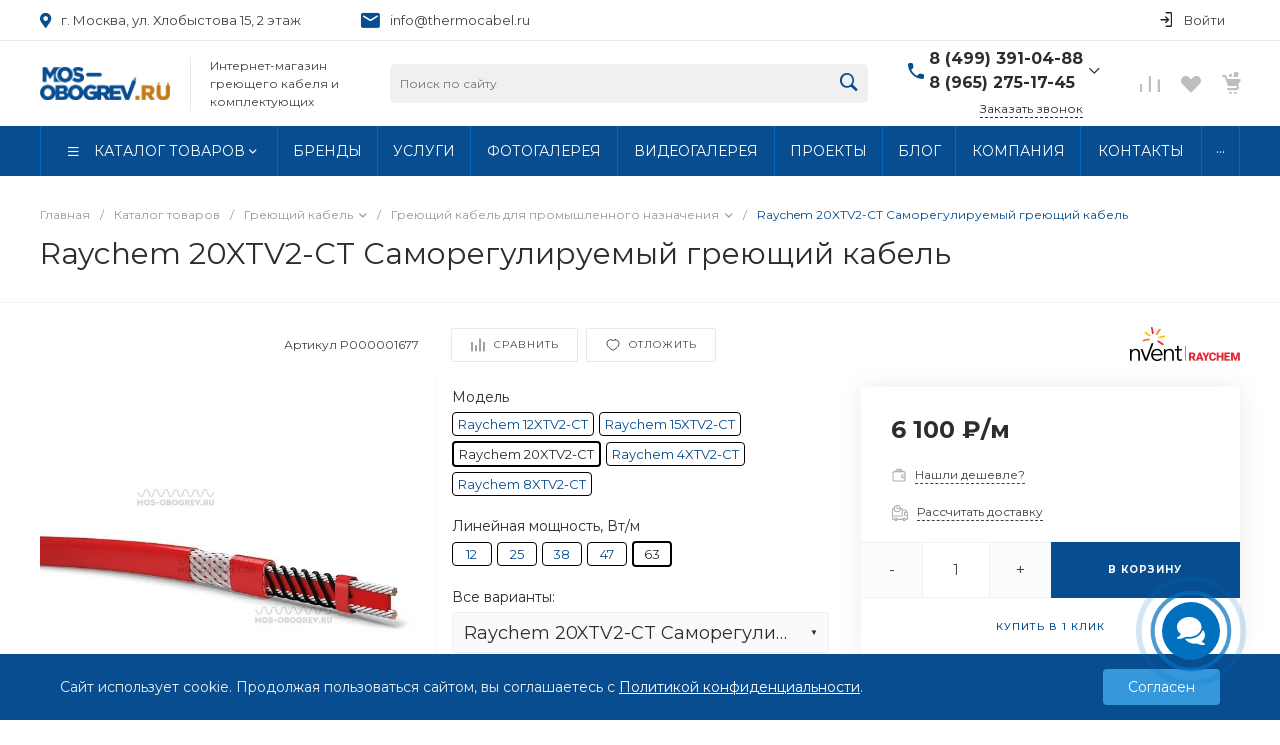

--- FILE ---
content_type: text/html; charset=UTF-8
request_url: https://mos-obogrev.ru/catalog/dlya-promyshlennogo-naznacheniya/raychem-20xtv2-ct-samoreguliruemyy-greyushchiy-kabel/
body_size: 88023
content:
<!DOCTYPE html><html lang="ru"><head><title>Raychem 20XTV2-CT Саморегулируемый греющий кабель - купить raychem 20xtv2-ct саморегулируемый греющий кабель по цене 6&nbsp;100 &#8381; в интернет-магазине Термокабель, тел. 8 (499) 391-04-88</title><meta http-equiv="Content-Type" content="text/html; charset=UTF-8" /><meta name="keywords" content="Купить, Интернет-магазин" /><meta name="description" content="Интернет-магазин Термокабель предлагает купить raychem 20xtv2-ct саморегулируемый греющий кабель по цене 6&nbsp;100 &#8381;, тел. 8 (499) 391-04-88" /><link rel="canonical" href="https://mos-obogrev.ru/catalog/dlya-promyshlennogo-naznacheniya/raychem-20xtv2-ct-samoreguliruemyy-greyushchiy-kabel/" /><link href="/bitrix/js/ui/design-tokens/dist/ui.design-tokens.min.css?174412049623463" rel="stylesheet"/><link href="/bitrix/js/ui/fonts/opensans/ui.font.opensans.min.css?17441204962320" rel="stylesheet"/><link href="/bitrix/js/main/popup/dist/main.popup.bundle.min.css?175044829528056" rel="stylesheet"/><link href="https://fonts.googleapis.com/css?family=Montserrat:300,400,500,700&amp;subset=cyrillic" rel="stylesheet"/><link href="/bitrix/css/dubovoi.sku/style_component.css?17690792843362" rel="stylesheet"/><link href="/bitrix/css/arturgolubev.chatpanel/style.min.css?17441204629646" rel="stylesheet"/><link href="/bitrix/cache/css/s1/universe_s1/page_c219d9473a7c7262837423564503921d/page_c219d9473a7c7262837423564503921d_v1.css?1769426771176533" rel="stylesheet"/><link href="/bitrix/cache/css/s1/universe_s1/template_834ec3e7338c8e40efea527a8e45bbfe/template_834ec3e7338c8e40efea527a8e45bbfe_v1.css?1769426530754808" rel="stylesheet" data-template-style="true"/><link href="/bitrix/panel/main/popup.min.css?174412046320774" rel="stylesheet" data-template-style="true"/><script>if(!window.BX)window.BX={};if(!window.BX.message)window.BX.message=function(mess){if(typeof mess==='object'){for(let i in mess) {BX.message[i]=mess[i];} return true;}};</script><script>(window.BX||top.BX).message({"JS_CORE_LOADING":"Загрузка...","JS_CORE_NO_DATA":"- Нет данных -","JS_CORE_WINDOW_CLOSE":"Закрыть","JS_CORE_WINDOW_EXPAND":"Развернуть","JS_CORE_WINDOW_NARROW":"Свернуть в окно","JS_CORE_WINDOW_SAVE":"Сохранить","JS_CORE_WINDOW_CANCEL":"Отменить","JS_CORE_WINDOW_CONTINUE":"Продолжить","JS_CORE_H":"ч","JS_CORE_M":"м","JS_CORE_S":"с","JSADM_AI_HIDE_EXTRA":"Скрыть лишние","JSADM_AI_ALL_NOTIF":"Показать все","JSADM_AUTH_REQ":"Требуется авторизация!","JS_CORE_WINDOW_AUTH":"Войти","JS_CORE_IMAGE_FULL":"Полный размер"});</script><script src="/bitrix/js/main/core/core.min.js?1768542199242882"></script><script>BX.Runtime.registerExtension({"name":"main.core","namespace":"BX","loaded":true});</script><script>BX.setJSList(["\/bitrix\/js\/main\/core\/core_ajax.js","\/bitrix\/js\/main\/core\/core_promise.js","\/bitrix\/js\/main\/polyfill\/promise\/js\/promise.js","\/bitrix\/js\/main\/loadext\/loadext.js","\/bitrix\/js\/main\/loadext\/extension.js","\/bitrix\/js\/main\/polyfill\/promise\/js\/promise.js","\/bitrix\/js\/main\/polyfill\/find\/js\/find.js","\/bitrix\/js\/main\/polyfill\/includes\/js\/includes.js","\/bitrix\/js\/main\/polyfill\/matches\/js\/matches.js","\/bitrix\/js\/ui\/polyfill\/closest\/js\/closest.js","\/bitrix\/js\/main\/polyfill\/fill\/main.polyfill.fill.js","\/bitrix\/js\/main\/polyfill\/find\/js\/find.js","\/bitrix\/js\/main\/polyfill\/matches\/js\/matches.js","\/bitrix\/js\/main\/polyfill\/core\/dist\/polyfill.bundle.js","\/bitrix\/js\/main\/core\/core.js","\/bitrix\/js\/main\/polyfill\/intersectionobserver\/js\/intersectionobserver.js","\/bitrix\/js\/main\/lazyload\/dist\/lazyload.bundle.js","\/bitrix\/js\/main\/polyfill\/core\/dist\/polyfill.bundle.js","\/bitrix\/js\/main\/parambag\/dist\/parambag.bundle.js"]);</script><script>BX.Runtime.registerExtension({"name":"ui.dexie","namespace":"BX.DexieExport","loaded":true});</script><script>BX.Runtime.registerExtension({"name":"fc","namespace":"window","loaded":true});</script><script>BX.Runtime.registerExtension({"name":"ui.design-tokens","namespace":"window","loaded":true});</script><script>BX.Runtime.registerExtension({"name":"ui.fonts.opensans","namespace":"window","loaded":true});</script><script>BX.Runtime.registerExtension({"name":"main.popup","namespace":"BX.Main","loaded":true});</script><script>BX.Runtime.registerExtension({"name":"popup","namespace":"window","loaded":true});</script><style>.intec-cl-text {
color: #074d90 !important; }
.intec-cl-text-active:active {
color: #074d90 !important; }
.intec-cl-text-active.active {
color: #074d90 !important; }
.intec-cl-text-focus:focus {
color: #074d90 !important; }
.intec-cl-text-hover:hover {
color: #074d90 !important; }
.intec-cl-background {
background-color: #074d90 !important;
fill: #074d90 !important; }
.intec-cl-background-active:active {
background-color: #074d90 !important;
fill: #074d90 !important; }
.intec-cl-background-focus:focus {
background-color: #074d90 !important;
fill: #074d90 !important; }
.intec-cl-background-hover:hover {
background-color: #074d90 !important;
fill: #074d90 !important; }
.intec-cl-background-dark {
background-color: #05335f !important;
fill: #05335f !important; }
.intec-cl-background-dark-active:active {
background-color: #05335f !important;
fill: #05335f !important; }
.intec-cl-background-dark-focus:focus {
background-color: #05335f !important;
fill: #05335f !important; }
.intec-cl-background-dark-hover:hover {
background-color: #05335f !important;
fill: #05335f !important; }
.intec-cl-background-light {
background-color: #0967c1 !important;
fill: #0967c1 !important; }
.intec-cl-background-light-active:active {
background-color: #0967c1 !important;
fill: #0967c1 !important; }
.intec-cl-background-light-focus:focus {
background-color: #0967c1 !important;
fill: #0967c1 !important; }
.intec-cl-background-light-hover:hover {
background-color: #0967c1 !important;
fill: #0967c1 !important; }
.intec-cl-background-light-40 {
background-color: #6bb3f8 !important;
fill: #6bb3f8 !important; }
.intec-cl-background-light-40-active:active {
background-color: #6bb3f8 !important;
fill: #6bb3f8 !important; }
.intec-cl-background-light-40-focus:focus {
background-color: #6bb3f8 !important;
fill: #6bb3f8 !important; }
.intec-cl-background-light-40-hover:hover {
background-color: #6bb3f8 !important;
fill: #6bb3f8 !important; }
.intec-cl-border {
border-color: #074d90 !important; }
.intec-cl-border-light {
border-color: #0967c1 !important; }
.intec-cl-border-active:active {
border-color: #074d90 !important; }
.intec-cl-border-focus:focus {
border-color: #074d90 !important; }
.intec-cl-border-hover:hover {
border-color: #074d90 !important; }
.intec-cl-border-light-hover:hover {
border-color: #0967c1 !important; }
.intec-cl-text-light {
color: #0967c1 !important; }
.intec-cl-text-light-active:active {
color: #0967c1 !important; }
.intec-cl-text-light-focus:focus {
color: #0967c1 !important; }
.intec-cl-text-light-hover:hover {
color: #0967c1 !important; }
.intec-cl-text-dark {
color: #05335f !important; }
.intec-cl-text-dark-active:active {
color: #05335f !important; }
.intec-cl-text-dark-focus:focus {
color: #05335f !important; }
.intec-cl-text-dark-hover:hover {
color: #05335f !important; }
.intec-cl-background-light {
background-color: #0967c1 !important;
fill: #0967c1 !important; }
.intec-cl-background-light-active:active {
background-color: #0967c1 !important; }
.intec-cl-background-light-focus:focus {
background-color: #0967c1 !important; }
.intec-cl-background-light-hover:hover {
background-color: #0967c1 !important; }
.intec-cl-svg svg {
fill: #074d90 !important;
stroke: #074d90 !important; }
.intec-cl-svg-path-fill svg path {
fill: #074d90 !important; }
.intec-cl-svg-path-fill-hover:hover svg path {
fill: #074d90 !important; }
.intec-cl-svg-rect-fill-hover:hover svg rect {
fill: #074d90 !important; }
.intec-cl-svg-path-stroke svg path, .intec-cl-svg-rect-stroke svg rect {
stroke: #074d90 !important; }
.intec-cl-svg-path-stroke-hover:hover svg path {
stroke: #074d90 !important; }
.intec-content {
max-width: 1240px; }
.intec-content .intec-content.intec-content-primary {
max-width: 1240px; }
html {
font-size: 18px;
font-family: "Montserrat", sans-serif; }
.intec-template .intec-template-part.intec-template-part-title, .intec-template .widget .widget-header .widget-title {
font-size: 32px; }
@media (max-width: 768px) {
.intec-template .intec-template-part.intec-template-part-title, .intec-template .widget .widget-header .widget-title {
font-size: 28px; } }
.intec-image-effect {
opacity: 1;
-webkit-transition: opacity 350ms ease-in-out;
-moz-transition: opacity 350ms ease-in-out;
-ms-transition: opacity 350ms ease-in-out;
-o-transition: opacity 350ms ease-in-out;
transition: opacity 350ms ease-in-out; }
.intec-image-effect:hover {
opacity: 0.5; }
.intec-ui.intec-ui-control-alert.intec-ui-scheme-current {
color: #074d90;
background-color: #ecf5fe;
border-color: #d8ebfd; }
.intec-ui.intec-ui-control-button.intec-ui-scheme-current {
border-color: #074d90;
background-color: #074d90;
color: #fff; }
.intec-ui.intec-ui-control-button.intec-ui-scheme-current.intec-ui-mod-transparent {
background-color: transparent;
color: #074d90; }
.intec-ui.intec-ui-control-button.intec-ui-scheme-current:hover, .intec-ui.intec-ui-control-button.intec-ui-scheme-current.intec-ui-state-hover, .intec-ui.intec-ui-control-button.intec-ui-scheme-current[data-ui-state="hover"] {
border-color: #0967c1;
background-color: #0967c1;
color: #fff; }
.intec-ui.intec-ui-control-button.intec-ui-scheme-current:focus, .intec-ui.intec-ui-control-button.intec-ui-scheme-current.intec-ui-state-focus, .intec-ui.intec-ui-control-button.intec-ui-scheme-current[data-ui-state="focus"] {
border-color: #0967c1;
background-color: #0967c1;
color: #fff; }
.intec-ui.intec-ui-control-button.intec-ui-scheme-current:active, .intec-ui.intec-ui-control-button.intec-ui-scheme-current.intec-ui-state-active, .intec-ui.intec-ui-control-button.intec-ui-scheme-current[data-ui-state="active"] {
border-color: #05335f;
background-color: #05335f;
color: #fff; }
.intec-ui.intec-ui-control-button.intec-ui-scheme-current:disabled, .intec-ui.intec-ui-control-button.intec-ui-scheme-current.intec-ui-state-disabled, .intec-ui.intec-ui-control-button.intec-ui-scheme-current[data-ui-state="disabled"] {
border-color: #02192f;
background-color: #02192f;
color: #fff; }
.intec-ui.intec-ui-control-button.intec-ui-scheme-current.intec-ui-mod-link {
color: #5f5f5f;
border-color: transparent;
background-color: transparent; }
.intec-ui.intec-ui-control-button.intec-ui-scheme-current.intec-ui-mod-link:hover, .intec-ui.intec-ui-control-button.intec-ui-scheme-current.intec-ui-mod-link.intec-ui-state-hover, .intec-ui.intec-ui-control-button.intec-ui-scheme-current.intec-ui-mod-link[data-ui-state="hover"] {
color: #0967c1; }
.intec-ui.intec-ui-control-button.intec-ui-scheme-current.intec-ui-mod-link:focus, .intec-ui.intec-ui-control-button.intec-ui-scheme-current.intec-ui-mod-link.intec-ui-state-focus, .intec-ui.intec-ui-control-button.intec-ui-scheme-current.intec-ui-mod-link[data-ui-state="focus"] {
color: #0967c1; }
.intec-ui.intec-ui-control-button.intec-ui-scheme-current.intec-ui-mod-link:active, .intec-ui.intec-ui-control-button.intec-ui-scheme-current.intec-ui-mod-link.intec-ui-state-active, .intec-ui.intec-ui-control-button.intec-ui-scheme-current.intec-ui-mod-link[data-ui-state="active"] {
color: #05335f; }
.intec-ui.intec-ui-control-button.intec-ui-scheme-current.intec-ui-mod-link:disabled, .intec-ui.intec-ui-control-button.intec-ui-scheme-current.intec-ui-mod-link.intec-ui-state-disabled, .intec-ui.intec-ui-control-button.intec-ui-scheme-current.intec-ui-mod-link[data-ui-state="disabled"] {
color: #9f9f9f; }
.intec-ui.intec-ui-control-checkbox.intec-ui-scheme-current.intec-ui-scheme-current .intec-ui-part-selector:before, .intec-ui.intec-ui-control-radiobox.intec-ui-scheme-current.intec-ui-scheme-current .intec-ui-part-selector:before {
background-color: #fff;
color: #fff; }
.intec-ui.intec-ui-control-checkbox.intec-ui-scheme-current.intec-ui-scheme-current input:checked + .intec-ui-part-selector, .intec-ui.intec-ui-control-radiobox.intec-ui-scheme-current.intec-ui-scheme-current input:checked + .intec-ui-part-selector, .intec-ui.intec-ui-control-checkbox.intec-ui-scheme-current.intec-ui-scheme-current.intec-ui-state-checked .intec-ui-part-selector, .intec-ui.intec-ui-control-radiobox.intec-ui-scheme-current.intec-ui-scheme-current.intec-ui-state-checked .intec-ui-part-selector, .intec-ui.intec-ui-control-checkbox.intec-ui-scheme-current.intec-ui-scheme-current[data-ui-state="checked"] .intec-ui-part-selector, .intec-ui.intec-ui-control-radiobox.intec-ui-scheme-current.intec-ui-scheme-current[data-ui-state="checked"] .intec-ui-part-selector {
border-color: #074d90;
background-color: #074d90; }
.intec-ui.intec-ui-control-checkbox.intec-ui-scheme-current.intec-ui-scheme-current input:checked + .intec-ui-part-selector:before, .intec-ui.intec-ui-control-radiobox.intec-ui-scheme-current.intec-ui-scheme-current input:checked + .intec-ui-part-selector:before, .intec-ui.intec-ui-control-checkbox.intec-ui-scheme-current.intec-ui-scheme-current.intec-ui-state-checked .intec-ui-part-selector:before, .intec-ui.intec-ui-control-radiobox.intec-ui-scheme-current.intec-ui-scheme-current.intec-ui-state-checked .intec-ui-part-selector:before, .intec-ui.intec-ui-control-checkbox.intec-ui-scheme-current.intec-ui-scheme-current[data-ui-state="checked"] .intec-ui-part-selector:before, .intec-ui.intec-ui-control-radiobox.intec-ui-scheme-current.intec-ui-scheme-current[data-ui-state="checked"] .intec-ui-part-selector:before {
background-color: #fff;
color: #fff; }
.intec-ui.intec-ui-control-checkbox.intec-ui-scheme-current.intec-ui-scheme-current:hover .intec-ui-part-selector, .intec-ui.intec-ui-control-radiobox.intec-ui-scheme-current.intec-ui-scheme-current:hover .intec-ui-part-selector, .intec-ui.intec-ui-control-checkbox.intec-ui-scheme-current.intec-ui-scheme-current.intec-ui-state-hover .intec-ui-part-selector, .intec-ui.intec-ui-control-radiobox.intec-ui-scheme-current.intec-ui-scheme-current.intec-ui-state-hover .intec-ui-part-selector, .intec-ui.intec-ui-control-checkbox.intec-ui-scheme-current.intec-ui-scheme-current[data-ui-state="hover"] .intec-ui-part-selector, .intec-ui.intec-ui-control-radiobox.intec-ui-scheme-current.intec-ui-scheme-current[data-ui-state="hover"] .intec-ui-part-selector {
border-color: #0967c1;
background-color: #f6f6f6; }
.intec-ui.intec-ui-control-checkbox.intec-ui-scheme-current.intec-ui-scheme-current:hover .intec-ui-part-selector:before, .intec-ui.intec-ui-control-radiobox.intec-ui-scheme-current.intec-ui-scheme-current:hover .intec-ui-part-selector:before, .intec-ui.intec-ui-control-checkbox.intec-ui-scheme-current.intec-ui-scheme-current.intec-ui-state-hover .intec-ui-part-selector:before, .intec-ui.intec-ui-control-radiobox.intec-ui-scheme-current.intec-ui-scheme-current.intec-ui-state-hover .intec-ui-part-selector:before, .intec-ui.intec-ui-control-checkbox.intec-ui-scheme-current.intec-ui-scheme-current[data-ui-state="hover"] .intec-ui-part-selector:before, .intec-ui.intec-ui-control-radiobox.intec-ui-scheme-current.intec-ui-scheme-current[data-ui-state="hover"] .intec-ui-part-selector:before {
background-color: #fff;
color: #fff; }
.intec-ui.intec-ui-control-checkbox.intec-ui-scheme-current.intec-ui-scheme-current input:focus:not(:checked) + .intec-ui-part-selector, .intec-ui.intec-ui-control-radiobox.intec-ui-scheme-current.intec-ui-scheme-current input:focus:not(:checked) + .intec-ui-part-selector, .intec-ui.intec-ui-control-checkbox.intec-ui-scheme-current.intec-ui-scheme-current.intec-ui-state-focus .intec-ui-part-selector, .intec-ui.intec-ui-control-radiobox.intec-ui-scheme-current.intec-ui-scheme-current.intec-ui-state-focus .intec-ui-part-selector, .intec-ui.intec-ui-control-checkbox.intec-ui-scheme-current.intec-ui-scheme-current[data-ui-state="focus"] .intec-ui-part-selector, .intec-ui.intec-ui-control-radiobox.intec-ui-scheme-current.intec-ui-scheme-current[data-ui-state="focus"] .intec-ui-part-selector {
border-color: #0967c1;
background-color: #f6f6f6; }
.intec-ui.intec-ui-control-checkbox.intec-ui-scheme-current.intec-ui-scheme-current input:focus:not(:checked) + .intec-ui-part-selector:before, .intec-ui.intec-ui-control-radiobox.intec-ui-scheme-current.intec-ui-scheme-current input:focus:not(:checked) + .intec-ui-part-selector:before, .intec-ui.intec-ui-control-checkbox.intec-ui-scheme-current.intec-ui-scheme-current.intec-ui-state-focus .intec-ui-part-selector:before, .intec-ui.intec-ui-control-radiobox.intec-ui-scheme-current.intec-ui-scheme-current.intec-ui-state-focus .intec-ui-part-selector:before, .intec-ui.intec-ui-control-checkbox.intec-ui-scheme-current.intec-ui-scheme-current[data-ui-state="focus"] .intec-ui-part-selector:before, .intec-ui.intec-ui-control-radiobox.intec-ui-scheme-current.intec-ui-scheme-current[data-ui-state="focus"] .intec-ui-part-selector:before {
background-color: #fff;
color: #fff; }
.intec-ui.intec-ui-control-checkbox.intec-ui-scheme-current.intec-ui-scheme-current:active .intec-ui-part-selector, .intec-ui.intec-ui-control-radiobox.intec-ui-scheme-current.intec-ui-scheme-current:active .intec-ui-part-selector, .intec-ui.intec-ui-control-checkbox.intec-ui-scheme-current.intec-ui-scheme-current.intec-ui-state-active .intec-ui-part-selector, .intec-ui.intec-ui-control-radiobox.intec-ui-scheme-current.intec-ui-scheme-current.intec-ui-state-active .intec-ui-part-selector, .intec-ui.intec-ui-control-checkbox.intec-ui-scheme-current.intec-ui-scheme-current[data-ui-state="active"] .intec-ui-part-selector, .intec-ui.intec-ui-control-radiobox.intec-ui-scheme-current.intec-ui-scheme-current[data-ui-state="active"] .intec-ui-part-selector {
border-color: #05335f;
background-color: #05335f; }
.intec-ui.intec-ui-control-checkbox.intec-ui-scheme-current.intec-ui-scheme-current:active .intec-ui-part-selector:before, .intec-ui.intec-ui-control-radiobox.intec-ui-scheme-current.intec-ui-scheme-current:active .intec-ui-part-selector:before, .intec-ui.intec-ui-control-checkbox.intec-ui-scheme-current.intec-ui-scheme-current.intec-ui-state-active .intec-ui-part-selector:before, .intec-ui.intec-ui-control-radiobox.intec-ui-scheme-current.intec-ui-scheme-current.intec-ui-state-active .intec-ui-part-selector:before, .intec-ui.intec-ui-control-checkbox.intec-ui-scheme-current.intec-ui-scheme-current[data-ui-state="active"] .intec-ui-part-selector:before, .intec-ui.intec-ui-control-radiobox.intec-ui-scheme-current.intec-ui-scheme-current[data-ui-state="active"] .intec-ui-part-selector:before {
background-color: #fff;
color: #fff; }
.intec-ui.intec-ui-control-switch.intec-ui-scheme-current.intec-ui-scheme-current input:checked + .intec-ui-part-selector, .intec-ui.intec-ui-control-switch.intec-ui-scheme-current.intec-ui-scheme-current.intec-ui-state-checked .intec-ui-part-selector, .intec-ui.intec-ui-control-switch.intec-ui-scheme-current.intec-ui-scheme-current[data-ui-state="checked"] .intec-ui-part-selector {
border-color: #074d90;
background-color: #074d90; }
.intec-ui.intec-ui-control-switch.intec-ui-scheme-current.intec-ui-scheme-current input:checked + .intec-ui-part-selector:before, .intec-ui.intec-ui-control-switch.intec-ui-scheme-current.intec-ui-scheme-current.intec-ui-state-checked .intec-ui-part-selector:before, .intec-ui.intec-ui-control-switch.intec-ui-scheme-current.intec-ui-scheme-current[data-ui-state="checked"] .intec-ui-part-selector:before {
background-color: #fff;
color: #fff; }
.intec-ui.intec-ui-control-switch.intec-ui-scheme-current.intec-ui-scheme-current:active .intec-ui-part-selector, .intec-ui.intec-ui-control-switch.intec-ui-scheme-current.intec-ui-scheme-current.intec-ui-state-active .intec-ui-part-selector, .intec-ui.intec-ui-control-switch.intec-ui-scheme-current.intec-ui-scheme-current[data-ui-state="active"] .intec-ui-part-selector {
border-color: #05335f;
background-color: #05335f; }
.intec-ui.intec-ui-control-switch.intec-ui-scheme-current.intec-ui-scheme-current:active .intec-ui-part-selector:before, .intec-ui.intec-ui-control-switch.intec-ui-scheme-current.intec-ui-scheme-current.intec-ui-state-active .intec-ui-part-selector:before, .intec-ui.intec-ui-control-switch.intec-ui-scheme-current.intec-ui-scheme-current[data-ui-state="active"] .intec-ui-part-selector:before {
background-color: #fff;
color: #fff; }
.intec-ui.intec-ui-control-numeric.intec-ui-scheme-current .intec-ui-part-increment:hover, .intec-ui.intec-ui-control-numeric.intec-ui-scheme-current .intec-ui-part-decrement:hover {
color: #074d90 !important; }
.intec-ui.intec-ui-control-tabs.intec-ui-scheme-current .intec-ui-part-tab:hover, .intec-ui.intec-ui-control-tabs.intec-ui-scheme-current .intec-ui-part-tab[data-active="true"] {
border-color: #074d90; }
.intec-ui.intec-ui-control-tabs.intec-ui-view-1.intec-ui-scheme-current .intec-ui-part-tab[data-active="true"] {
color: #074d90; }
.intec-ui.intec-ui-control-tabs.intec-ui-view-1.intec-ui-scheme-current .intec-ui-part-tab[data-active="true"] *:after {
background-color: #074d90; }
.intec-ui.intec-ui-control-tabs.intec-ui-view-2.intec-ui-scheme-current .intec-ui-part-tab:hover, .intec-ui.intec-ui-control-tabs.intec-ui-view-2.intec-ui-scheme-current .intec-ui-part-tab[data-active="true"] {
background-color: #074d90; }
.intec-ui.intec-ui-control-tabs.intec-ui-view-2.intec-ui-scheme-current .intec-ui-part-tab[data-active="true"] {
-webkit-box-shadow: 0 6px 18px rgba(7, 77, 144, 0.42);
-moz-box-shadow: 0 6px 18px rgba(7, 77, 144, 0.42);
box-shadow: 0 6px 18px rgba(7, 77, 144, 0.42); }
.intec-ui-markup-text, [data-ui-markup="text"] {
font-size: 18px; }
a, [data-ui-markup="a"], .intec-ui-markup-a {
color: #074d90; }
a:hover, [data-ui-markup="a"]:hover, .intec-ui-markup-a:hover, a:focus, [data-ui-markup="a"]:focus, .intec-ui-markup-a:focus {
color: #0967c1; }
a:hover.intec-ui-mod-dashed, [data-ui-markup="a"]:hover.intec-ui-mod-dashed, .intec-ui-markup-a:hover.intec-ui-mod-dashed, a:focus.intec-ui-mod-dashed, [data-ui-markup="a"]:focus.intec-ui-mod-dashed, .intec-ui-markup-a:focus.intec-ui-mod-dashed, a:hover.intec-ui-mod-dotted, [data-ui-markup="a"]:hover.intec-ui-mod-dotted, .intec-ui-markup-a:hover.intec-ui-mod-dotted, a:focus.intec-ui-mod-dotted, [data-ui-markup="a"]:focus.intec-ui-mod-dotted, .intec-ui-markup-a:focus.intec-ui-mod-dotted {
border-color: #0967c1; }
a:active, [data-ui-markup="a"]:active, .intec-ui-markup-a:active {
color: #05335f; }
a:active.intec-ui-mod-dashed, [data-ui-markup="a"]:active.intec-ui-mod-dashed, .intec-ui-markup-a:active.intec-ui-mod-dashed, a:active.intec-ui-mod-dotted, [data-ui-markup="a"]:active.intec-ui-mod-dotted, .intec-ui-markup-a:active.intec-ui-mod-dotted {
border-color: #05335f; }
blockquote:before, [data-ui-markup="blockquote"]:before, .intec-ui-markup-blockquote:before {
background-color: #074d90; }
ul > li:before, [data-ui-markup="ul"] > [data-ui-markup="li"]:before, .intec-ui-markup-ul > .intec-ui-markup-li:before {
color: #074d90; }
ol > li:before, [data-ui-markup="ol"] > [data-ui-markup="li"]:before, .intec-ui-markup-ol > .intec-ui-markup-li:before {
color: #074d90; }</style><style>.ns-bitrix.c-menu.c-menu-horizontal-1 .menu-item.menu-item-default .menu-submenu .menu-submenu-item:hover > .menu-submenu-item-text, .ns-bitrix.c-menu.c-menu-horizontal-2 .menu-item .menu-submenu .menu-submenu-item:hover > .menu-submenu-item-text, .c-header.c-header-template-1 .widget-view.widget-view-desktop .widget-view-desktop-1 .widget-container-menu .ns-bitrix.c-menu.c-menu-horizontal-1 .menu-item:hover .menu-item-text-wrapper, .c-header.c-header-template-1 .widget-view.widget-view-desktop .widget-view-desktop-1 .widget-container-menu .ns-bitrix.c-menu.c-menu-horizontal-1 .menu-item.menu-item-active .menu-item-text-wrapper, .c-header.c-header-template-1 .widget-view.widget-view-desktop .widget-view-desktop-7 .widget-menu .ns-bitrix.c-menu.c-menu-horizontal-1 .menu-item:hover .menu-item-text-wrapper, .c-header.c-header-template-1 .widget-view.widget-view-desktop .widget-view-desktop-7 .widget-menu .ns-bitrix.c-menu.c-menu-horizontal-1 .menu-item.menu-item-active .menu-item-text-wrapper, .c-header.c-header-template-1 .widget-view.widget-view-desktop .widget-view-desktop-9 .widget-container-menu .ns-bitrix.c-menu.c-menu-horizontal-1 .menu-item:hover .menu-item-text-wrapper, .c-header.c-header-template-1 .widget-view.widget-view-desktop .widget-view-desktop-9 .widget-container-menu .ns-bitrix.c-menu.c-menu-horizontal-1 .menu-item.menu-item-active .menu-item-text-wrapper, .c-header.c-header-template-1 .widget-view.widget-view-fixed .widget-menu .ns-bitrix.c-menu.c-menu-horizontal-1 .menu-wrapper .menu-item:hover .menu-item-text-wrapper, .c-header.c-header-template-1 .widget-view.widget-view-fixed .widget-menu .ns-bitrix.c-menu.c-menu-horizontal-1 .menu-wrapper .menu-item.menu-item-active .menu-item-text-wrapper {
color: #074d90 !important; }
.ns-bitrix.c-catalog-section.c-catalog-section-catalog-list-1 .catalog-section-item-purchase-button.catalog-section-item-purchase-button-add[data-basket-state="processing"], .ns-bitrix.c-catalog-section.c-catalog-section-catalog-text-1 .catalog-section-item-purchase-button.catalog-section-item-purchase-button-add[data-basket-state="processing"], .ns-bitrix.c-catalog-element.c-catalog-element-catalog-default-1 .catalog-element-property:before, .ns-bitrix.c-sale-order-ajax.c-sale-order-ajax-simple-1 .radio-inline:hover label:before, .ns-bitrix.c-sale-order-ajax.c-sale-order-ajax-simple-1 .radio-inline.radio-inline-checked label:before, .ns-bitrix.c-sale-order-ajax.c-sale-order-ajax-simple-1 .bx-soa-pp-item-container .bx-soa-pp-company:hover .bx-soa-pp-company-graf-container, .ns-bitrix.c-sale-order-ajax.c-sale-order-ajax-simple-1 .bx-soa-pp-item-container .bx-soa-pp-company.bx-selected .bx-soa-pp-company-graf-container, .ns-intec-universe.c-tags-list.c-tags-list-default .tags-list-item input[type=checkbox]:checked + .tags-list-item-button, .ns-intec-universe.c-tags-list.c-tags-list-default .tags-list-item-button:hover {
background: #074d90 !important; }
.ns-bitrix.c-sale-order-ajax.c-sale-order-ajax-simple-1 .bx-sls .quick-location-tag, .ns-bitrix.c-sale-order-ajax.c-sale-order-ajax-simple-1 .bx-slst .quick-location-tag {
border: 1px solid;
background: #fff;
color: #074d90; }
.ns-bitrix.c-sale-order-ajax.c-sale-order-ajax-simple-1 .bx-sls .quick-location-tag:hover, .ns-bitrix.c-sale-order-ajax.c-sale-order-ajax-simple-1 .bx-slst .quick-location-tag:hover, .ns-bitrix.c-sale-order-ajax.c-sale-order-ajax-simple-1 .bx-sls .quick-location-tag:focus, .ns-bitrix.c-sale-order-ajax.c-sale-order-ajax-simple-1 .bx-slst .quick-location-tag:focus, .ns-bitrix.c-sale-order-ajax.c-sale-order-ajax-simple-1 .bx-sls .quick-location-tag:active, .ns-bitrix.c-sale-order-ajax.c-sale-order-ajax-simple-1 .bx-slst .quick-location-tag:active {
border: 1px solid #074d90;
background: #074d90;
color: #fff; }
.ns-bitrix.c-catalog-element.c-catalog-element-catalog-default-1 .catalog-element-gallery-preview[data-active=true], .ns-bitrix.c-catalog-element.c-catalog-element-catalog-default-1 .catalog-element-tab a:hover, .ns-bitrix.c-catalog-element.c-catalog-element-catalog-default-1 .catalog-element-tab[data-active=true] a, .ns-bitrix.c-catalog-element.c-catalog-element-catalog-default-1 .catalog-element-tab a:focus, .ns-bitrix.c-catalog-element.c-catalog-element-catalog-default-1 .catalog-element-tab a:active, .ns-bitrix.c-catalog-element.c-catalog-element-catalog-default-1 .catalog-element-tab.active a, .ns-bitrix.c-catalog-element.c-catalog-element-catalog-default-2 .catalog-element-tab a:hover, .ns-bitrix.c-catalog-element.c-catalog-element-catalog-default-2 .catalog-element-tab a:focus, .ns-bitrix.c-catalog-element.c-catalog-element-catalog-default-2 .catalog-element-tab a:active, .ns-bitrix.c-catalog-element.c-catalog-element-catalog-default-2 .catalog-element-tab.active a, .ns-bitrix.c-sale-order-ajax.c-sale-order-ajax-simple-1 .radio-inline:hover label:before, .ns-bitrix.c-sale-order-ajax.c-sale-order-ajax-simple-1 .radio-inline.radio-inline-checked label:before, .ns-bitrix.c-sale-order-ajax.c-sale-order-ajax-simple-1 .bx-soa-pp-item-container .bx-soa-pp-company:hover .bx-soa-pp-company-graf-container, .ns-bitrix.c-sale-order-ajax.c-sale-order-ajax-simple-1 .bx-soa-pp-item-container .bx-soa-pp-company.bx-selected .bx-soa-pp-company-graf-container, .c-smart-filter.c-smart-filter-horizontal-2 [data-property-type=checkbox-picture] .smart-filter-property-value input:checked + .smart-filter-property-value-picture-wrap, .c-smart-filter.c-smart-filter-horizontal-2 [data-property-type=checkbox-text-picture] .smart-filter-property-value input:checked + .smart-filter-property-value-picture-wrap {
border-color: #074d90 !important; }
.ns-bitrix.c-catalog-section.c-catalog-section-catalog-tile-1 .catalog-section-item-purchase-button.catalog-section-item-purchase-button-add[data-basket-state="processing"] {
background: #0967c1 !important; }
/** Old **/
.sale-icons a.sale-icons-item:hover .sale-icons-icon, .sale-icons a.sale-icons-item.hover .sale-icons-icon, .sale-icons a.sale-icons-item:active .sale-icons-icon, .sale-icons a.sale-icons-item.active .sale-icons-icon, .intec-sections-tile > div:hover .intec-section-name, .menu.menu-horizontal .menu-item.menu-item-default .menu-submenu .menu-submenu-item:hover > .menu-submenu-item-text, .widget-catalog-categories .widget-catalog-categories-tabs .widget-catalog-categories-tab a:hover, .widget-catalog-categories .widget-catalog-categories-tabs .widget-catalog-categories-tab.active a, .c-widget.c-widget-products-1 .widget-tab:hover .widget-tab-text, .c-widget.c-widget-products-1 .widget-tab.active .widget-tab-text, .widget-catalog-categories .widget-catalog-categories-desktop .widget-catalog-categories-navigation .widget-catalog-categories-navigation-next:hover, .widget-catalog-categories .widget-catalog-categories-desktop .widget-catalog-categories-navigation .widget-catalog-categories-navigation-previous:hover, .widget-reviews .widget-reviews-view.widget-reviews-view-slider .widget-reviews-navigation .widget-reviews-navigation-next:hover, .widget-reviews .widget-reviews-view.widget-reviews-view-slider .widget-reviews-navigation .widget-reviews-navigation-previous:hover, .widget-news .widget-news-view.widget-news-view-extend .widget-news-navigation .widget-news-navigation-next:hover, .widget-news .widget-news-view.widget-news-view-extend .widget-news-navigation .widget-news-navigation-previous:hover, .footer-menu a.child-link.active, .bx-filter .bx-filter-popup-result a, .intec-sections-list .intec-section-name:hover, .intec-sections-list .intec-subsection:hover, .intec-sections-list .intec-subsection:hover span, .intec-catalog-section-tile .price-block .element-buys, .intec-catalog-section .element-properties li, .intec-item-detail .show-all-characteristics, .contacts .contacts-offices .contacts-office .contacts-information-section.contacts-contacts .contacts-email a:hover .active.widget-reviews .widget-reviews-mobile .widget-reviews-view.widget-reviews-view-blocks-2 .widget-reviews-item .widget-reviews-item-header .widget-reviews-item-name, .bx_compare .table_compare table tr td a, .news-list-filter .news-list-filter-button.news-list-filter-button-active, .news-list-filter .news-list-filter-button:hover, .bx_ordercart .bx_ordercart_order_table_container tbody td.control .delay-item:hover, .bx_ordercart .bx_ordercart_order_table_container tbody td.control .to-cart-item:hover, .bx-soa-editstep, .bx-soa-item-title a, .subscribe-block .email-block-subscribe .subscribe-info:before, .widget-reviews .widget-reviews-mobile .widget-reviews-view.widget-reviews-view-blocks-2 .widget-reviews-item .widget-reviews-item-header .widget-reviews-item-name, .intec-certificates.desktop-template.template-tiles .intec-certificates_item:hover .intec-certificates_name, .intec-sections-tile-1 > div:hover .intec-section-name, .intec-certificates.desktop-template.template-tiles .intec-certificates_item:hover .intec-certificates_name, .header .header-desktop .header-content .header-content-menu .menu.menu-horizontal .menu-wrapper .menu-item:hover .menu-item-text .menu-item-text-wrapper, .header .header-desktop .header-content .header-content-menu .menu.menu-horizontal .menu-wrapper .menu-item.menu-item-active .menu-item-text .menu-item-text-wrapper, .intec-item-detail .item-bind-items .item-bind-items-list .owl-nav .owl-prev:hover, .intec-item-detail .item-bind-items .item-bind-items-list .owl-nav .owl-next:hover, .bx-filter .bx-filter-popup-result a, .intec-panel-sort .sort-value.sort-state-active a, .header.with-banner .header-desktop .header-static .header-content .header-content-phone .header-content-phone-call .header-content-phone-call-wrapper:hover, .header.with-banner[data-banner-color=black] .header-desktop .header-info .header-info-button:hover .header-info-button-text, .header.with-banner[data-banner-color=black] .header-desktop .header-static .header-content .header-info-button:hover .header-info-button-text, .header.with-banner[data-banner-color=black] .header-static .intec-search-icon:hover, .header.with-banner[data-banner-color=white] .header-desktop .header-info .header-info-social:hover, .header.with-banner .header-desktop .header-static .menu.menu-horizontal .menu-item:hover .menu-item-text:hover, .header.with-banner .header-desktop .header-static .menu.menu-horizontal .menu-item.menu-item-active .menu-item-text, .header .header-desktop .header-static .header-info .header-info-button .header-info-button-icon, .header .header-desktop .header-static .header-content .header-info-button .header-info-button-icon, .c-rate.c-rate-template-1 .owl-carousel .owl-nav .owl-next:hover, .c-rate.c-rate-template-1 .owl-carousel .owl-nav .owl-prev:hover, .c-certificates.c-certificates-template-1 .widget-element:hover .widget-element-name, .c-header.c-header-template-1[data-transparent = 'false'] .widget-view.widget-view-desktop .widget-panel .ns-bitrix.c-search-title.c-search-title-popup-1 .search-title-button:hover .search-title-button-icon, .c-header.c-header-template-1[data-transparent = 'false'] .widget-view.widget-view-desktop .widget-panel .ns-bitrix.c-search-title.c-search-title-popup-1 .search-title-button:hover .search-title-button-text, .c-header.c-header-template-1[data-transparent = 'false'] .widget-view.widget-view-desktop .widget-panel .widget-panel-button:hover .widget-panel-button-icon, .c-header.c-header-template-1[data-transparent = 'false'] .widget-view.widget-view-desktop .widget-panel .widget-panel-button:hover .widget-panel-button-text {
color: #074d90 !important; }
.ns-bitrix.c-catalog-element.c-catalog-element-catalog-default-1 .catalog-element-gallery-picture[data-active=true], .widget-catalog-categories .widget-catalog-categories-tabs .widget-catalog-categories-tab a:hover, .widget-catalog-categories .widget-catalog-categories-tabs .widget-catalog-categories-tab.active a, .widget-catalog-categories .widget-catalog-categories-dots .owl-dot.active, .c-widget.c-widget-products-1 .widget-tab:hover .widget-tab-text, .c-widget.c-widget-products-1 .widget-tab.active .widget-tab-text, .c-widget.c-widget-products-1 .owl-dots .owl-dot.active, .c-widget.c-widget-products-2 .owl-dots .owl-dot.active, .c-rate.c-rate-template-1 .owl-carousel .owl-dot.active, .news-list-slider .slider-dots .owl-dot .slider-dot:hover, .news-list-slider .slider-dots .owl-dot.active .slider-dot, .intec-item-detail .slider-item.active, .bx_compare .bx_sort_container .sortbutton.current, .bx_compare .bx_sort_container .sortbutton:hover, .bx_ordercart .bx_sort_container a.current, .bx-soa-section.bx-selected, .bx-soa-pp-company.bx-selected .bx-soa-pp-company-graf-container, .news-list-slider-cb .slider-dots .owl-dot .slider-dot:hover, .news-list-slider-cb .slider-dots .owl-dot.active .slider-dot, .ns-bitrix.c-catalog-section.c-catalog-section-catalog-tile-2 .catalog-section-item-offers-property-extended-value[data-state=selected] .catalog-section-item-offers-property-extended-value-image {
border-color: #074d90 !important; }
.arrow-right {
border-right: 25px solid #074d90 !important; }
.sale-icons a.sale-icons-item:hover .sale-icons-count, .sale-icons a.sale-icons-item.hover .sale-icons-count, .sale-icons a.sale-icons-item:active .sale-icons-count, .sale-icons a.sale-icons-item.active .sale-icons-count, .widget-catalog-categories .widget-catalog-categories-dots .owl-dot.active, .c-widget.c-widget-products-1 .owl-dots .owl-dot.active, .c-widget.c-widget-products-2 .owl-dots .owl-dot.active, .c-rate.c-rate-template-1 .owl-carousel .owl-dot.active, .intec-news-sections.template-chess .intec-news-sections_item:hover .intec-news-sections_name, .intec-news-sections.template-puzzle .intec-news-sections_item:hover .intec-news-sections_name, .intec-news-sections.template-tiles .intec-news-sections_item:hover .intec-news-sections_name, input[type=checkbox]:checked + span, .ask-question-container .ask-question-title:after {
background-color: #05335f; }
.intec-catalog-section-tile .price-block .element-buys.active, .intec-catalog-section-tile .price-block .element-buys.added, .share-products-block .products-element .price-block .price .element-buy.active, .news-list-slider .slider-dots .owl-dot.active .slider-dot, .bx-filter .body-filter .bx-filter-parameters-box .bx-filter-popup-result, .news-list-slider .slider-dots .owl-dot .slider-dot:hover, .intec-item-detail .properties-list > li:before, .news-list-slider:hover .slider-wrapper .owl-nav .owl-prev:hover, .news-list-slider:hover .slider-wrapper .owl-nav .owl-next:hover, .widget-reviews .widget-reviews-view.widget-reviews-view-slider .widget-reviews-dots .owl-dot.active, .widget-news .widget-news-view.widget-news-view-extend .widget-news-dots .owl-dot.active, .owl-carusel-gallery.owl-theme .owl-dots .owl-dot.active span, .owl-carusel-gallery.owl-theme .owl-dots .owl-dot:hover span, .carusel-products.owl-theme .owl-dots .owl-dot.active span, .carusel-products.owl-theme .owl-dots .owl-dot:hover span, .widget-flying-basket .flying-basket-mobile-buttons-wrap .flying-basket_button_count, .bx_forgotpassword_page .description:before, .bx_registration_page .registration-info:before, .news-list-slider-cb:hover .slider-wrapper .owl-nav .owl-prev:hover, .news-list-slider-cb:hover .slider-wrapper .owl-nav .owl-next:hover, .news-list-slider-cb .slider-dots .owl-dot .slider-dot:hover, .news-list-slider-cb .slider-dots .owl-dot.active .slider-dot, .subscribe-block .checkbox input[type=checkbox]:checked + label:after, .news-list.news-list-blocks-2 .news-list-item.news-list-item-first .news-list-item-wrapper:hover .news-list-name-wrapper, .binded-products .owl-dots .owl-dot.active, .binded-products .owl-dots .owl-dot:hover, .loading-container.active, .c-categories.c-categories-template-3 .widget-element:hover .widget-element-name-wrapper, .c-smart-filter.c-smart-filter-horizontal-1 [data-property-type='checkbox'] input[type=checkbox]:checked + span, .c-smart-filter.c-smart-filter-vertical-1 [data-property-type=checkbox][data-property-view=default] .smart-filter-property-value input:checked + .smart-filter-property-value-text, .c-smart-filter.c-smart-filter-vertical-1 [data-property-type=checkbox][data-property-view=block] .smart-filter-property-value input:checked + .smart-filter-property-value-text, .c-smart-filter.c-smart-filter-vertical-1 [data-property-type=checkbox][data-property-view=tile] .smart-filter-property-value input:checked + .smart-filter-property-value-text, .c-smart-filter.c-smart-filter-horizontal-1 [data-property-type=checkbox] .smart-filter-property-value input:checked + .smart-filter-property-value-text, .c-smart-filter.c-smart-filter-vertical-1 [data-property-type=checkbox-text-picture] input:checked + .smart-filter-property-value-text-picture, .ns-intec-universe.basket-lite.basket-lite-template-1 .basket-lite-mobile-button-count {
background-color: #074d90 !important; }
.contacts .contacts-offices .contacts-office .contacts-information-section.contacts-contacts .contacts-email a, .widget-reviews .widget-reviews-view.widget-reviews-view-slider .widget-reviews-dots .owl-dot.active, .widget-news .widget-news-view.widget-news-view-extend .widget-news-dots .owl-dot.active, .checkbox input[type=checkbox]:checked + label:after, .intec-item-detail .sku-property-value:hover, .intec-item-detail .sku-property-value.active, .news-list-slider-cb .slider-dots .owl-dot .slider-dot:hover, .news-list-slider-cb .slider-dots .owl-dot.active .slider-dot, .binded-products .owl-dots .owl-dot.active, .binded-products .owl-dots .owl-dot:hover, .c-smart-filter.c-smart-filter-horizontal-1 [data-property-type=checkbox] .smart-filter-property-value input:checked + .smart-filter-property-value-text {
border-color: #074d90 !important; }
.widget-articles-content .widget-articles .element-big:hover .element-wrapper .header span {
background-color: #074d90 !important; }
.c-services.c-services-template-3 .widget-element-text-wrapper, .c-advantages.c-advantages-template-4 .widget-element-name:hover .widget-element-name-wrap, .c-services.c-services-template-5 .widget-element .widget-element-name-text {
-webkit-box-shadow: -5px 0 0 5px #074d90, 5px 0 0 5px #074d90 !important;
-moz-box-shadow: -5px 0 0 5px #074d90, 5px 0 0 5px #074d90 !important;
box-shadow: -5px 0 0 5px #074d90, 5px 0 0 5px #074d90 !important; }
.c-advantages.c-advantages-template-4 .widget-element-name:hover .widget-element-name-wrap, .c-categories.c-categories-template-6 .widget-element:hover .widget-element-name {
background: #074d90 !important; }
.c-categories.c-categories-template-8 .widget-element:hover .widget-element-name {
background: #074d90 !important; }
.c-shares.c-shares-template-3 .widget-element .widget-element-name-wrapper-2 {
-webkit-box-shadow: -5px 0 0 5px #074d90, 5px 0 0 5px #074d90 !important;
-moz-box-shadow: -5px 0 0 5px #074d90, 5px 0 0 5px #074d90 !important;
box-shadow: -5px 0 0 5px #074d90, 5px 0 0 5px #074d90 !important;
background: #074d90 !important; }
.c-advantages.c-advantages-template-11 .widget-item:hover .widget-item-counter {
color: #074d90 !important; }
.widget.c-advantages.c-advantages-template-32 .circles-valueStroke {
stroke: #074d90 !important; }
.widget.c-stages.c-stages-template-5 .widget-item-wrap:hover .widget-item-name-count {
background: #074d90 !important; }
.ns-bitrix.c-sale-order-ajax.c-sale-order-ajax-simple-1 .bx-pagination li.bx-active a span {
background: #074d90 !important;
color: #fff; }
.ns-bitrix.c-catalog-element.c-catalog-element-catalog-default-5 [data-role="measures.select.value"].active span, .ns-bitrix.c-catalog-element.c-catalog-element-catalog-default-5 [data-role="measures.select.value"]:hover span {
background: #6bb3f8; }</style><script type="extension/settings" data-extension="currency.currency-core">{"region":"ru"}</script><script>BX.Runtime.registerExtension({"name":"currency.currency-core","namespace":"BX.Currency","loaded":true});</script><script>BX.Runtime.registerExtension({"name":"currency","namespace":"window","loaded":true});</script><script>BX.Runtime.registerExtension({"name":"main.pageobject","namespace":"BX","loaded":true});</script><script>(window.BX||top.BX).message({"JS_CORE_LOADING":"Загрузка...","JS_CORE_NO_DATA":"- Нет данных -","JS_CORE_WINDOW_CLOSE":"Закрыть","JS_CORE_WINDOW_EXPAND":"Развернуть","JS_CORE_WINDOW_NARROW":"Свернуть в окно","JS_CORE_WINDOW_SAVE":"Сохранить","JS_CORE_WINDOW_CANCEL":"Отменить","JS_CORE_WINDOW_CONTINUE":"Продолжить","JS_CORE_H":"ч","JS_CORE_M":"м","JS_CORE_S":"с","JSADM_AI_HIDE_EXTRA":"Скрыть лишние","JSADM_AI_ALL_NOTIF":"Показать все","JSADM_AUTH_REQ":"Требуется авторизация!","JS_CORE_WINDOW_AUTH":"Войти","JS_CORE_IMAGE_FULL":"Полный размер"});</script><script>BX.Runtime.registerExtension({"name":"window","namespace":"window","loaded":true});</script><script>(window.BX||top.BX).message({"LANGUAGE_ID":"ru","FORMAT_DATE":"DD.MM.YYYY","FORMAT_DATETIME":"DD.MM.YYYY HH:MI:SS","COOKIE_PREFIX":"BITRIX_SM","SERVER_TZ_OFFSET":"10800","UTF_MODE":"Y","SITE_ID":"s1","SITE_DIR":"\/","USER_ID":"","SERVER_TIME":1769464972,"USER_TZ_OFFSET":0,"USER_TZ_AUTO":"Y","bitrix_sessid":"c7b49488a06f443441418a51a91e14a2"});</script><script src="/bitrix/cache/js/s1/universe_s1/kernel_main/kernel_main_v1.js?1769426819148499"></script><script src="/bitrix/js/ui/dexie/dist/dexie.bundle.min.js?1750422208102530"></script><script src="/bitrix/js/main/core/core_frame_cache.min.js?176854219910214"></script><script src="/bitrix/js/main/popup/dist/main.popup.bundle.min.js?176854219967515"></script><script src="https://mc.yandex.ru/metrika/tag.js"></script><script src="/bitrix/js/currency/currency-core/dist/currency-core.bundle.min.js?17441205024569"></script><script src="/bitrix/js/currency/core_currency.min.js?1744120502835"></script><script src="/bitrix/js/arturgolubev.chatpanel/script.js?17441205029378"></script><script>BX.setJSList(["\/bitrix\/js\/main\/pageobject\/dist\/pageobject.bundle.js","\/bitrix\/js\/main\/core\/core_window.js","\/bitrix\/js\/main\/session.js","\/bitrix\/js\/main\/date\/main.date.js","\/bitrix\/js\/main\/core\/core_date.js","\/bitrix\/js\/main\/utils.js","\/bitrix\/components\/dubovoi\/sku_list\/templates\/.default\/script.js","\/local\/templates\/universe_s1\/components\/bitrix\/catalog.store.amount\/template.2\/script.js","\/local\/templates\/universe_s1\/components\/bitrix\/catalog.store.amount\/map.1\/script.js","\/local\/templates\/universe_s1\/js\/bundle.js","\/local\/templates\/universe_s1\/js\/custom.js","\/bitrix\/components\/bitrix\/search.title\/script.js"]);</script><script>BX.setCSSList(["\/local\/templates\/universe_s1\/components\/bitrix\/catalog\/catalog.1\/style.css","\/local\/templates\/universe_s1\/components\/bitrix\/catalog.element\/catalog.default.5.custom\/style.css","\/local\/templates\/universe_s1\/components\/bitrix\/catalog.store.amount\/template.2\/style.css","\/local\/templates\/universe_s1\/components\/bitrix\/catalog.store.amount\/map.1\/style.css","\/local\/templates\/universe_s1\/components\/bitrix\/map.yandex.view\/.default\/style.css","\/local\/templates\/universe_s1\/components\/bitrix\/map.yandex.system\/.default\/style.css","\/local\/templates\/universe_s1\/components\/bitrix\/system.pagenavigation\/.default\/style.css","\/local\/templates\/universe_s1\/components\/bitrix\/news.list\/news.tile.1\/style.css","\/local\/templates\/universe_s1\/css\/bundle.css","\/local\/templates\/universe_s1\/components\/intec.universe\/sale.basket.small\/notifications.1\/style.css","\/local\/templates\/universe_s1\/components\/intec.universe\/main.widget\/navigation.button.top\/style.css","\/local\/templates\/universe_s1\/components\/intec.universe\/main.panel\/template.1\/style.css","\/local\/templates\/universe_s1\/components\/intec.universe\/main.header\/template.1\/style.css","\/local\/templates\/universe_s1\/components\/intec.universe\/main.header\/template.1\/templates\/desktop\/template.1\/style.css","\/local\/templates\/universe_s1\/components\/intec.universe\/main.header\/template.1\/bitrix\/system.auth.form\/panel\/style.css","\/local\/templates\/universe_s1\/components\/bitrix\/search.title\/input.1\/style.css","\/local\/templates\/universe_s1\/components\/intec.universe\/sale.basket.small\/icons.1\/style.css","\/local\/templates\/universe_s1\/components\/bitrix\/menu\/horizontal.1\/style.css","\/local\/templates\/universe_s1\/components\/intec.universe\/main.header\/template.1\/templates\/fixed\/template.1\/style.css","\/local\/templates\/universe_s1\/components\/bitrix\/menu\/popup.2\/style.css","\/local\/templates\/universe_s1\/components\/bitrix\/search.title\/input.2\/style.css","\/local\/templates\/universe_s1\/components\/bitrix\/search.title\/popup.1\/style.css","\/local\/templates\/universe_s1\/components\/intec.universe\/main.header\/template.1\/bitrix\/system.auth.form\/icons\/style.css","\/local\/templates\/universe_s1\/components\/intec.universe\/main.header\/template.1\/templates\/mobile\/template.2\/style.css","\/local\/templates\/universe_s1\/components\/bitrix\/menu\/mobile.2\/style.css","\/local\/templates\/universe_s1\/components\/bitrix\/breadcrumb\/.default\/style.css","\/local\/templates\/universe_s1\/components\/intec.universe\/widget\/web.form.2\/style.css","\/local\/templates\/universe_s1\/components\/intec.universe\/main.footer\/template.1\/style.css","\/local\/templates\/universe_s1\/components\/bitrix\/catalog.products.viewed\/tile.1\/style.css","\/local\/templates\/universe_s1\/components\/intec.universe\/main.footer\/template.1\/templates\/template.4\/style.css","\/local\/templates\/universe_s1\/components\/bitrix\/menu\/columns.1\/style.css","\/local\/templates\/universe_s1\/styles.css","\/local\/templates\/universe_s1\/template_styles.css"]);</script><link rel="canonical" href="https://mos-obogrev.ru/catalog/dlya-promyshlennogo-naznacheniya/raychem-20xtv2-ct-samoreguliruemyy-greyushchiy-kabel/" /><script src="/bitrix/cache/js/s1/universe_s1/template_910561c32e62bd208446e12d94a6d38b/template_910561c32e62bd208446e12d94a6d38b_v1.js?1769426530450216"></script><script src="/bitrix/cache/js/s1/universe_s1/page_0f3b1112bb98171be21dad039b4d10e4/page_0f3b1112bb98171be21dad039b4d10e4_v1.js?176942654313110"></script><script >template.load(function () {
var app = this;
var _ = app.getLibrary('_');
app.metrika.on('reachGoal', function (name) {
app.ecommerce.sendData({'event': name});
});
app.api.basket.on('add', function (data, item) {
app.metrika.reachGoal('basket.add');
if (!_.isNil(item))
app.ecommerce.sendData({
'event': 'addToCart',
'ecommerce': {
'add': {
'products': [{
'name': item.name,
'id': item.id,
'price': item.price,
'category': !_.isNil(item.section) ? item.section.name : null,
'quantity': item.quantity
}]
}
}
});
});
app.api.basket.on('remove', function (data, item) {
app.metrika.reachGoal('basket.remove');
if (!_.isNil(item))
app.ecommerce.sendData({
'event': 'removeFromCart',
'ecommerce': {
'remove': {
'products': [{
'name': item.name,
'id': item.id,
'price': item.price,
'category': !_.isNil(item.section) ? item.section.name : null,
'quantity': item.quantity
}]
}
}
});
});
app.api.basket.on('clear', function (items) {
var data;
app.metrika.reachGoal('basket.clear');
if (!_.isNil(items)) {
data = {
'event': 'removeFromCart',
'ecommerce': {
'remove': {
'products': []
}
}
};
_.each(items, function (item) {
data.ecommerce.remove.products.push({
'name': item.name,
'id': item.id,
'price': item.price,
'category': !_.isNil(item.section) ? item.section.name : null,
'quantity': item.quantity
});
});
app.ecommerce.sendData(data);
}
});
}, {
'name': '[Metrika] Events'
});</script><script >(function () {
window.yandex = {};
window.yandex.metrika = new Ya.Metrika2({'id': '52952248', 'accurateTrackBounce': true, 'clickmap': true, 'trackHash': true, 'trackLinks': true, 'webvisor': true, 'ecommerce': 'dataLayer'});
template.load(function () {
var app = this;
app.metrika.on('reachGoal', function (name) {
window.yandex.metrika.reachGoal(name);
});
}, {
'name': '[Metrika] Yandex Metrika'
});
})()</script><script >$(function () {
window.template = window.template({'debug': false, 'environment': 'desktop', 'language': 'ru', 'public': true, 'site': {'id': 's1', 'directory': '/'}, 'template': {'id': 'universe_s1', 'directory': '/local/templates/universe_s1/'}, 'styles': ['/local/templates/universe_s1/icons/fontawesome/style.min.css', '/local/templates/universe_s1/icons/glyphter/style.min.css', '/local/templates/universe_s1/icons/intec/style.min.css']});
});</script><meta name="viewport" content="initial-scale=1.0, width=device-width"><meta name="cmsmagazine" content="79468b886bf88b23144291bf1d99aa1c" /><meta name="og:type" content="website" /><meta name="og:title" content="Raychem 20XTV2-CT Саморегулируемый греющий кабель" /><meta name="og:description" content="Интернет-магазин Термокабель предлагает купить raychem 20xtv2-ct саморегулируемый греющий кабель по цене 6&nbsp;100 &#8381;, тел. 8 (499) 391-04-88" /><meta name="og:image" content="https://mos-obogrev.ru:443/upload/dev2fun.imagecompress/webp/iblock/c87/tbq3qo2y6lv8bxyhgswvz6j300rod2ac.webp" /><meta name="og:url" content="https://mos-obogrev.ru:443/catalog/dlya-promyshlennogo-naznacheniya/raychem-20xtv2-ct-samoreguliruemyy-greyushchiy-kabel/" /><div class="intec-template" data-background-show="false" data-editor="false" data-flat="top"><div class="intec-template-layout intec-content-wrap" data-name="wide"><div class="intec-template-layout-header" data-global-role="header"><div class="intec-template-layout-header-wrapper"><div id="i-0-intec-universe-sale-basket-small-notifications-1-gnX3eXGQuhq-" class="ns-intec-universe c-sale-basket-small c-sale-basket-small-notifications-1"><div class="sale-basket-small-content"><div class="sale-basket-small-products" data-role="container"><script >template.load(function () {
var app = this;
var _ = app.getLibrary('_');
var $ = app.getLibrary('$');
var root = arguments[0].nodes;
var container = $('[data-role="container"]', root);
var data;
var add;
data = {'component': 'intec.universe:sale.basket.small', 'template': 'notifications.1', 'parameters': {'BASKET_URL': '/personal/basket/', 'CACHE_TYPE': 'A', '~BASKET_URL': '/personal/basket/', '~CACHE_TYPE': 'A', 'AJAX_MODE': 'N'}};
add = function (id) {
app.api.components.get(_.merge({}, data, {
'parameters': {
'ID': id
}
})).then(function (result) {
var item = $(result);
var element;
container.append(item);
element = $('[data-product-id="'+id+'"]', container);
element.attr('data-active', 'true');
element.find('[data-role="close"]').on('click', function () {
element.attr('data-active', 'false');
setTimeout(function () {
item.remove();
}, 300);
});
setTimeout(function () {
element.attr('data-active', 'false');
setTimeout(function () {
item.remove();
}, 300);
}, 5000);
});
};
app.api.basket.on('add', function (data) {
if (data.delay !== 'Y')
add(data.id);
});
}, {
'name': '[Component] intec.universe:sale.basket.small (notifications.1)',
'nodes': '#i-0-intec-universe-sale-basket-small-notifications-1-gnX3eXGQuhq-',
'loader': {
'options': {
'await': [
'composite'
]
}
}
});</script></div></div></div><div id="i-1-intec-universe-main-widget-navigation-button-top-Hs1AKBAvoqYN" class="widget c-widget c-widget-navigation-button-top"><div class="widget-button intec-ui intec-ui-control-button intec-ui-scheme-current" data-role="button" style=""><div class="widget-button-wrapper"><svg width="12" height="17" viewBox="0 0 12 17" fill="none" xmlns="http://www.w3.org/2000/svg"><path d="M11 6L6 1L1 6" fill="none" stroke-width="1.5" stroke-linecap="round" stroke-linejoin="round" /><path d="M6 16V1" fill="none" stroke-width="1.5" stroke-linecap="round" stroke-linejoin="round" /></svg></div></div><script >template.load(function (data) {
var $ = this.getLibrary('$');
var elements = {};
var refresh = function () {
var height = document.documentElement.clientHeight;
if (elements.window.scrollTop() > height) {
elements.button.fadeIn();
} else {
elements.button.fadeOut();
}
};
elements.root = data.nodes;
elements.button = $('[data-role="button"]', elements.root);
elements.window = $(window);
elements.window.on('scroll', refresh);
elements.button.on('click', function () {
$('html, body').stop().animate({
'scrollTop': 0
}, 600);
});
refresh();
}, {
'name': '[Component] intec.universe:main.widget (navigation.button.top)',
'nodes': '#i-1-intec-universe-main-widget-navigation-button-top-Hs1AKBAvoqYN' });</script></div><div id="i-2-intec-universe-main-panel-template-1-jQWE3mrLp0O2" class="widget c-panel c-panel-template-1" data-svg-mode="fill"><div class="intec-content intec-content-primary"><div class="scrollbar scrollbar-inner" data-role="scrollbar"><div class="widget-body intec-grid intec-grid-a-v-start"><div class="widget-item-container intec-grid-item-5 intec-grid-item-400-4" data-active="false" data-icon="true"><a id="bx_1704906373_i-2-intec-universe-main-panel-template-1-jQWE3mrLp0O2_323" class="widget-item" href="/"><span class="widget-item-icon intec-ui-picture"><svg width="24" height="24" viewBox="0 0 24 24" fill="none" xmlns="http://www.w3.org/2000/svg"><path d="M10 20V14H14V20H19V12H22L12 3L2 12H5V20H10Z" stroke="none" /></svg></span><div class="widget-item-name">Главная</div></a></div><div class="widget-item-container intec-grid-item-5 intec-grid-item-400-4" data-active="false" data-icon="true"><a id="bx_1704906373_i-2-intec-universe-main-panel-template-1-jQWE3mrLp0O2_324" class="widget-item" href="/personal/profile/"><span class="widget-item-icon intec-ui-picture"><svg width="24" height="24" viewBox="0 0 24 24" fill="none" xmlns="http://www.w3.org/2000/svg"><path d="M12 2C6.48 2 2 6.48 2 12C2 17.52 6.48 22 12 22C17.52 22 22 17.52 22 12C22 6.48 17.52 2 12 2ZM7.07 18.28C7.5 17.38 10.12 16.5 12 16.5C13.88 16.5 16.51 17.38 16.93 18.28C15.57 19.36 13.86 20 12 20C10.14 20 8.43 19.36 7.07 18.28ZM18.36 16.83C16.93 15.09 13.46 14.5 12 14.5C10.54 14.5 7.07 15.09 5.64 16.83C4.57765 15.4438 4.00131 13.7464 4 12C4 7.59 7.59 4 12 4C16.41 4 20 7.59 20 12C20 13.82 19.38 15.49 18.36 16.83ZM12 6C10.06 6 8.5 7.56 8.5 9.5C8.5 11.44 10.06 13 12 13C13.94 13 15.5 11.44 15.5 9.5C15.5 7.56 13.94 6 12 6ZM12 11C11.17 11 10.5 10.33 10.5 9.5C10.5 8.67 11.17 8 12 8C12.83 8 13.5 8.67 13.5 9.5C13.5 10.33 12.83 11 12 11Z" stroke="none"/></svg></span><div class="widget-item-name">Кабинет</div></a></div><div class="widget-item-container intec-grid-item-5 intec-grid-item-400-4" data-active="false" data-icon="true"><a id="bx_1704906373_i-2-intec-universe-main-panel-template-1-jQWE3mrLp0O2_325" class="widget-item" href="/personal/basket/"><div class="widget-item-count-container"><div class="widget-item-count intec-cl-background" data-role="panel.basket" data-state="disabled"></div></div><span class="widget-item-icon intec-ui-picture"><svg width="24" height="24" viewBox="0 0 24 24" fill="none" xmlns="http://www.w3.org/2000/svg"><path d="M15.55 13C16.3 13 16.96 12.59 17.3 11.97L20.88 5.48C20.9643 5.32843 21.0075 5.15747 21.0054 4.98406C21.0034 4.81064 20.956 4.64077 20.8681 4.49126C20.7803 4.34175 20.6548 4.21778 20.5043 4.13162C20.3538 4.04546 20.1834 4.00009 20.01 4H5.21L4.27 2H1V4H3L6.6 11.59L5.25 14.03C4.52 15.37 5.48 17 7 17H19V15H7L8.1 13H15.55ZM6.16 6H18.31L15.55 11H8.53L6.16 6ZM7 18C5.9 18 5.01 18.9 5.01 20C5.01 21.1 5.9 22 7 22C8.1 22 9 21.1 9 20C9 18.9 8.1 18 7 18ZM17 18C15.9 18 15.01 18.9 15.01 20C15.01 21.1 15.9 22 17 22C18.1 22 19 21.1 19 20C19 18.9 18.1 18 17 18Z" stroke="none"/></svg></span><div class="widget-item-name">Корзина</div></a></div><div class="widget-item-container intec-grid-item-5 intec-grid-item-400-4" data-active="false" data-icon="true"><a id="bx_1704906373_i-2-intec-universe-main-panel-template-1-jQWE3mrLp0O2_326" class="widget-item" href="/personal/basket/?delay=Y"><div class="widget-item-count-container"><div class="widget-item-count intec-cl-background" data-role="panel.delayed" data-state="disabled"></div></div><span class="widget-item-icon intec-ui-picture"><svg width="24" height="24" viewBox="0 0 24 24" fill="none" xmlns="http://www.w3.org/2000/svg"><path d="M16.5 3C14.76 3 13.09 3.81 12 5.09C10.91 3.81 9.24 3 7.5 3C4.42 3 2 5.42 2 8.5C2 12.28 5.4 15.36 10.55 20.04L12 21.35L13.45 20.03C18.6 15.36 22 12.28 22 8.5C22 5.42 19.58 3 16.5 3ZM12.1 18.55L12 18.65L11.9 18.55C7.14 14.24 4 11.39 4 8.5C4 6.5 5.5 5 7.5 5C9.04 5 10.54 5.99 11.07 7.36H12.94C13.46 5.99 14.96 5 16.5 5C18.5 5 20 6.5 20 8.5C20 11.39 16.86 14.24 12.1 18.55Z" stroke="none"/></svg></span><div class="widget-item-name">Избранные</div></a></div><div class="widget-item-container intec-grid-item-5 intec-grid-item-400-4" data-active="false" data-icon="true"><a id="bx_1704906373_i-2-intec-universe-main-panel-template-1-jQWE3mrLp0O2_327" class="widget-item" href="/catalog/compare.php"><span class="widget-item-icon intec-ui-picture"><svg width="24" height="24" viewBox="0 0 24 24" fill="none" xmlns="http://www.w3.org/2000/svg"><path d="M9.01 14H2V16H9.01V19L13 15L9.01 11V14ZM14.99 13V10H22V8H14.99V5L11 9L14.99 13Z" stroke="none"/></svg></span><div class="widget-item-name">Сравнение</div></a></div></div></div></div><script >template.load(function (data) {
var _ = this.getLibrary('_');
var $ = this.getLibrary('$');
var app = this;
var panel = {
'compare': {
'use': false,
'code': 'compare',
'key': 13,
'element': $('[data-role="panel.compare"]', data.nodes)
},
'basket': {
'use': true,
'element': $('[data-role="panel.basket"]', data.nodes)
},
'delay': {
'use': true,
'element': $('[data-role="panel.delayed"]', data.nodes)
},
'scroll': {
'area': $(window),
'content': $('[data-role="scrollbar"]', data.nodes),
'value': 0
},
'getBasketCount': function (data) {
var result = {
'basket': 0,
'delay': 0
};
_.each(data.items, function (item) {
if (item.isDelay)
++result.delay;
else
++result.basket;
});
return result;
},
'setCounter': function (element, count) {
element.attr('data-state', count > 0 ? 'active' : 'disabled').html(count);
}
};
var panelFixed = false;
panel.scroll.content.scrollbar();
panel.setCompareCount = function () {
app.api.compare.getItems({
'code': panel.compare.code
}).run().then(function (response) {
if (_.has(response, panel.compare.key))
panel.setCounter(panel.compare.element, response[panel.compare.key].length);
});
};
panel.updateScroll = function () {
if (panel.scroll.area.width() > 768) {
data.nodes.attr('data-in', false);
return;
}
var scrollCurrent = panel.scroll.area.scrollTop();
if (scrollCurrent > 100 && scrollCurrent > panel.scroll.value) {
if (!panelFixed)
data.nodes.attr('data-in', false);
} else {
data.nodes.attr('data-in', true);
}
panel.scroll.value = scrollCurrent;
};
panel.scroll.area.on('scroll', _.throttle(panel.updateScroll, 150, {
'trailing': false,
'leading': true
}));
panel.updateScroll();
if (panel.compare.use) {
app.api.compare.on('update', panel.setCompareCount);
panel.setCompareCount();
}
if (panel.basket.use || panel.delay.use) {
app.basket.on('update', function (data) {
var count = panel.getBasketCount(data);
if (panel.basket.use)
panel.setCounter(panel.basket.element, count.basket);
if (panel.delay.use)
panel.setCounter(panel.delay.element, count.delay);
});
}
}, {
'name': '[Component] intec.universe:main.panel (template.1)',
'nodes': '#i-2-intec-universe-main-panel-template-1-jQWE3mrLp0O2',
'loader': {
'options': {
'await': [
'composite'
]
}
}
});</script></div><div id="i-2-intec-universe-main-panel-template-1-jQWE3mrLp0O2" class="widget c-panel c-panel-template-1" data-svg-mode="fill"><div class="intec-content intec-content-primary"><div class="scrollbar scrollbar-inner" data-role="scrollbar"><div class="widget-body intec-grid intec-grid-a-v-start"><div class="widget-item-container intec-grid-item-5 intec-grid-item-400-4" data-active="false" data-icon="true"><a id="bx_1704906373_i-2-intec-universe-main-panel-template-1-jQWE3mrLp0O2_323" class="widget-item" href="/"><span class="widget-item-icon intec-ui-picture"><svg width="24" height="24" viewBox="0 0 24 24" fill="none" xmlns="http://www.w3.org/2000/svg"><path d="M10 20V14H14V20H19V12H22L12 3L2 12H5V20H10Z" stroke="none" /></svg></span><div class="widget-item-name">Главная</div></a></div><div class="widget-item-container intec-grid-item-5 intec-grid-item-400-4" data-active="false" data-icon="true"><a id="bx_1704906373_i-2-intec-universe-main-panel-template-1-jQWE3mrLp0O2_324" class="widget-item" href="/personal/profile/"><span class="widget-item-icon intec-ui-picture"><svg width="24" height="24" viewBox="0 0 24 24" fill="none" xmlns="http://www.w3.org/2000/svg"><path d="M12 2C6.48 2 2 6.48 2 12C2 17.52 6.48 22 12 22C17.52 22 22 17.52 22 12C22 6.48 17.52 2 12 2ZM7.07 18.28C7.5 17.38 10.12 16.5 12 16.5C13.88 16.5 16.51 17.38 16.93 18.28C15.57 19.36 13.86 20 12 20C10.14 20 8.43 19.36 7.07 18.28ZM18.36 16.83C16.93 15.09 13.46 14.5 12 14.5C10.54 14.5 7.07 15.09 5.64 16.83C4.57765 15.4438 4.00131 13.7464 4 12C4 7.59 7.59 4 12 4C16.41 4 20 7.59 20 12C20 13.82 19.38 15.49 18.36 16.83ZM12 6C10.06 6 8.5 7.56 8.5 9.5C8.5 11.44 10.06 13 12 13C13.94 13 15.5 11.44 15.5 9.5C15.5 7.56 13.94 6 12 6ZM12 11C11.17 11 10.5 10.33 10.5 9.5C10.5 8.67 11.17 8 12 8C12.83 8 13.5 8.67 13.5 9.5C13.5 10.33 12.83 11 12 11Z" stroke="none"/></svg></span><div class="widget-item-name">Кабинет</div></a></div><div class="widget-item-container intec-grid-item-5 intec-grid-item-400-4" data-active="false" data-icon="true"><a id="bx_1704906373_i-2-intec-universe-main-panel-template-1-jQWE3mrLp0O2_325" class="widget-item" href="/personal/basket/"><div class="widget-item-count-container"><div class="widget-item-count intec-cl-background" data-role="panel.basket" data-state="disabled"></div></div><span class="widget-item-icon intec-ui-picture"><svg width="24" height="24" viewBox="0 0 24 24" fill="none" xmlns="http://www.w3.org/2000/svg"><path d="M15.55 13C16.3 13 16.96 12.59 17.3 11.97L20.88 5.48C20.9643 5.32843 21.0075 5.15747 21.0054 4.98406C21.0034 4.81064 20.956 4.64077 20.8681 4.49126C20.7803 4.34175 20.6548 4.21778 20.5043 4.13162C20.3538 4.04546 20.1834 4.00009 20.01 4H5.21L4.27 2H1V4H3L6.6 11.59L5.25 14.03C4.52 15.37 5.48 17 7 17H19V15H7L8.1 13H15.55ZM6.16 6H18.31L15.55 11H8.53L6.16 6ZM7 18C5.9 18 5.01 18.9 5.01 20C5.01 21.1 5.9 22 7 22C8.1 22 9 21.1 9 20C9 18.9 8.1 18 7 18ZM17 18C15.9 18 15.01 18.9 15.01 20C15.01 21.1 15.9 22 17 22C18.1 22 19 21.1 19 20C19 18.9 18.1 18 17 18Z" stroke="none"/></svg></span><div class="widget-item-name">Корзина</div></a></div><div class="widget-item-container intec-grid-item-5 intec-grid-item-400-4" data-active="false" data-icon="true"><a id="bx_1704906373_i-2-intec-universe-main-panel-template-1-jQWE3mrLp0O2_326" class="widget-item" href="/personal/basket/?delay=Y"><div class="widget-item-count-container"><div class="widget-item-count intec-cl-background" data-role="panel.delayed" data-state="disabled"></div></div><span class="widget-item-icon intec-ui-picture"><svg width="24" height="24" viewBox="0 0 24 24" fill="none" xmlns="http://www.w3.org/2000/svg"><path d="M16.5 3C14.76 3 13.09 3.81 12 5.09C10.91 3.81 9.24 3 7.5 3C4.42 3 2 5.42 2 8.5C2 12.28 5.4 15.36 10.55 20.04L12 21.35L13.45 20.03C18.6 15.36 22 12.28 22 8.5C22 5.42 19.58 3 16.5 3ZM12.1 18.55L12 18.65L11.9 18.55C7.14 14.24 4 11.39 4 8.5C4 6.5 5.5 5 7.5 5C9.04 5 10.54 5.99 11.07 7.36H12.94C13.46 5.99 14.96 5 16.5 5C18.5 5 20 6.5 20 8.5C20 11.39 16.86 14.24 12.1 18.55Z" stroke="none"/></svg></span><div class="widget-item-name">Избранные</div></a></div><div class="widget-item-container intec-grid-item-5 intec-grid-item-400-4" data-active="false" data-icon="true"><a id="bx_1704906373_i-2-intec-universe-main-panel-template-1-jQWE3mrLp0O2_327" class="widget-item" href="/catalog/compare.php"><span class="widget-item-icon intec-ui-picture"><svg width="24" height="24" viewBox="0 0 24 24" fill="none" xmlns="http://www.w3.org/2000/svg"><path d="M9.01 14H2V16H9.01V19L13 15L9.01 11V14ZM14.99 13V10H22V8H14.99V5L11 9L14.99 13Z" stroke="none"/></svg></span><div class="widget-item-name">Сравнение</div></a></div></div></div></div><script >template.load(function (data) {
var _ = this.getLibrary('_');
var $ = this.getLibrary('$');
var app = this;
var panel = {
'compare': {
'use': false,
'code': 'compare',
'key': '13',
'element': $('[data-role="panel.compare"]', data.nodes)
},
'basket': {
'use': true,
'element': $('[data-role="panel.basket"]', data.nodes)
},
'delay': {
'use': true,
'element': $('[data-role="panel.delayed"]', data.nodes)
},
'scroll': {
'area': $(window),
'content': $('[data-role="scrollbar"]', data.nodes),
'value': 0
},
'getBasketCount': function (data) {
var result = {
'basket': 0,
'delay': 0
};
_.each(data.items, function (item) {
if (item.isDelay)
++result.delay;
else
++result.basket;
});
return result;
},
'setCounter': function (element, count) {
element.attr('data-state', count > 0 ? 'active' : 'disabled').html(count);
}
};
var panelFixed = false;
panel.scroll.content.scrollbar();
panel.setCompareCount = function () {
app.api.compare.getItems({
'code': panel.compare.code
}).run().then(function (response) {
if (_.has(response, panel.compare.key))
panel.setCounter(panel.compare.element, response[panel.compare.key].length);
});
};
panel.updateScroll = function () {
if (panel.scroll.area.width() > 768) {
data.nodes.attr('data-in', false);
return;
}
var scrollCurrent = panel.scroll.area.scrollTop();
if (scrollCurrent > 100 && scrollCurrent > panel.scroll.value) {
if (!panelFixed)
data.nodes.attr('data-in', false);
} else {
data.nodes.attr('data-in', true);
}
panel.scroll.value = scrollCurrent;
};
panel.scroll.area.on('scroll', _.throttle(panel.updateScroll, 150, {
'trailing': false,
'leading': true
}));
panel.updateScroll();
if (panel.compare.use) {
app.api.compare.on('update', panel.setCompareCount);
panel.setCompareCount();
}
if (panel.basket.use || panel.delay.use) {
app.basket.on('update', function (data) {
var count = panel.getBasketCount(data);
if (panel.basket.use)
panel.setCounter(panel.basket.element, count.basket);
if (panel.delay.use)
panel.setCounter(panel.delay.element, count.delay);
});
}
}, {
'name': '[Component] intec.universe:main.panel (template.1)',
'nodes': '#i-2-intec-universe-main-panel-template-1-jQWE3mrLp0O2',
'loader': {
'options': {
'await': [
'composite'
]
}
}
});</script></div><div class="container-23"><div class="container-24"><div class="container-1"><div class="container-2"><div id="i-3-intec-universe-main-header-template-1-dZcvT5yLZEp0" class="vcard widget c-header c-header-template-1" data-transparent="false"><div class="widget-content"><div style="display: none;"><span class="url"><span class="value-title" title="https://mos-obogrev.ru:443/"></span></span><span class="fn org">ООО Термокабель </span><img class="photo" src="https://mos-obogrev.ru:443/include/logotype.png" alt="ООО Термокабель" /></div><div class="widget-view widget-view-desktop"><div class="widget-view-desktop-1"><div class="widget-panel"><div class="intec-content intec-content-visible intec-content-primary"><div class="intec-content-wrapper"><div class="widget-panel-wrapper"><div class="intec-grid intec-grid-wrap intec-grid-a-h-center intec-grid-a-v-center intec-grid-i-h-20 intec-grid-i-v-5"><div class="widget-panel-items-wrap intec-grid-item-auto"><div class="widget-panel-items widget-panel-items-visible" ><div class="widget-panel-items-wrapper"><div class="widget-panel-item"><div class="widget-panel-item-wrapper intec-grid intec-grid-a-v-center"><div class="widget-panel-item-icon intec-grid-item-auto fas fa-map-marker-alt intec-cl-text"></div><div class="adr widget-panel-item-text intec-grid-item-auto"><span class="locality">г. Москва, ул. Хлобыстова 15, 2 этаж</span></div></div></div><div class="widget-panel-item"><div class="widget-panel-item-wrapper intec-grid intec-grid-a-v-center"><div class="widget-panel-item-icon intec-grid-item-auto intec-ui-icon intec-ui-icon-mail-1 intec-cl-text"></div><a href="mailto:info@thermocabel.ru" class="email widget-panel-item-text intec-grid-item-auto">info@thermocabel.ru </a></div></div></div></div></div><div class="intec-grid-item"></div><div class="widget-panel-buttons-wrap intec-grid-item-auto"><div class="widget-panel-buttons"><div class="widget-panel-buttons-wrapper"><div class="widget-authorization-panel" id="i-4-bitrix-system-auth-form-panel-iIjGFB3HxHmm"><div class="widget-panel-button" data-action="login"><div class="widget-panel-button-wrapper intec-grid intec-grid-a-v-center intec-cl-text-hover"><div class="widget-panel-button-icon intec-grid-item-auto glyph-icon-login_2"></div><div class="widget-panel-button-text intec-grid-item-auto">Войти </div></div></div><script >template.load(function () {
var $ = this.getLibrary('$');
var app = this;
var root = arguments[0].nodes;
var buttons;
var modal = {};
var data;
data = {'id': 'i-4-bitrix-system-auth-form-panel-iIjGFB3HxHmm-modal', 'title': 'Авторизация'};
var modalParams = {'component': 'bitrix:system.auth.form', 'template': 'template.2', 'parameters': {'AUTH_URL': '/personal/profile/', 'AUTH_FORGOT_PASSWORD_URL': '/personal/profile/?forgot_password=yes', 'AUTH_REGISTER_URL': '/personal/profile/?register=yes', 'AJAX_MODE': 'N', 'CONSENT_URL': '/company/consent/'}, 'settings': {'title': 'Авторизация', 'parameters': {'width': 800, 'zIndex': 0, 'offsetLeft': 0, 'offsetTop': 0, 'overlay': true}}};
modalParams.settings.parameters.closeIcon = {
'right': '20px',
'top': '22px'
};
modalParams.settings.parameters.titleBar = {
'content': BX.create('span', {
'html': data.title,
'props': {
'className': 'access-title-bar'
}
})
};
modal.open = function () {
app.api.components.show(modalParams);
};
buttons = {};
buttons.login = $('[data-action="login"]', root);
buttons.login.on('click', modal.open);
}, {
'name': '[Component] intec.universe:main.header (template.1) > bitrix:system.auth.form (panel)',
'nodes': '#i-4-bitrix-system-auth-form-panel-iIjGFB3HxHmm',
'loader': {
'options': {
'await': [
'composite'
]
}
}
});</script></div></div></div></div></div></div></div></div></div><div class="widget-container"><div class="intec-content intec-content-visible intec-content-primary"><div class="intec-content-wrapper"><div class="widget-container-wrapper intec-grid intec-grid-nowrap intec-grid-a-h-start intec-grid-a-v-center intec-grid-i-h-10"><div class="widget-container-logotype-wrap intec-grid-item-auto"><a class="widget-container-item widget-container-logotype intec-ui-picture" href="/" style="width: 130px;"><img width="1088" src="/upload/dev2fun.imagecompress/webp/auth/f0f2a94b7f4926a309c03e05999ab8c2.webp" height="271" alt=""></a></div><div class="widget-container-tagline-wrap intec-grid-item-auto"><div class="widget-container-item widget-container-tagline"><div class="widget-container-tagline-delimiter"></div><div class="widget-container-tagline-text">Интернет-магазин греющего кабеля и комплектующих </div></div></div><div class="widget-container-search-wrap intec-grid-item"><div class="widget-container-item widget-container-search"><div id="i-5-bitrix-search-title-input-1-XdqEv16rajmu" class="ns-bitrix c-search-title c-search-title-input-1"><div class="search-title"><form class="search-title-form" action="/search/" method="get"><div class="search-title-form-wrapper intec-grid intec-grid-i-h-5 intec-grid-nowrap intec-grid-a-v-center"><div class="intec-grid-item"><input type="text" id="-input-1" class="search-title-input" name="q" maxlength="100" autocomplete="off" placeholder="Поиск по сайту"></div><div class="intec-grid-item-auto"><button type="submit" class="search-title-button intec-cl-text" aria-hidden="true"><i class="glyph-icon-loop"></i></button></div></div></form></div><script >template.load(function () {
var $ = this.getLibrary('$');
var component = new JCTitleSearch({'AJAX_PAGE': '/catalog/dlya-promyshlennogo-naznacheniya/raychem-20xtv2-ct-samoreguliruemyy-greyushchiy-kabel/', 'CONTAINER_ID': 'i-5-bitrix-search-title-input-1-XdqEv16rajmu', 'INPUT_ID': '-input-1', 'MIN_QUERY_LEN': 2});
component.onFocusLost = function () {};
component.adjustResultNode = function () {
var self = component;
if(!(BX.type.isElementNode(self.RESULT) && BX.type.isElementNode(self.CONTAINER)))
return { top: 0, right: 0, bottom: 0, left: 0, width: 0, height: 0 };
self.RESULT.style.position = 'absolute';
self.RESULT.style.left = '';
self.RESULT.style.top = '';
self.RESULT.style.width = '';
var position = BX.pos(self.CONTAINER);
var width = self.RESULT.clientWidth;
if (position.width > width) {
self.RESULT.style.left = (position.left + ((position.width - width) / 2)) + 'px';
} else {
if ((width + position.left) > document.documentElement.clientWidth) {
self.RESULT.style.left = (document.documentElement.clientWidth - width) / 2 + 'px';
} else {
self.RESULT.style.left = position.left + 'px';
}
}
self.RESULT.style.top = (position.bottom + 14) + 'px';
self.RESULT.style.width = self.RESULT.clientWidth + 'px';
return position;
};
$(document).on('click', function (event) {
var target = $(event.target);
if (!target.isOrClosest([component.CONTAINER, component.RESULT]))
component.RESULT.style.display = 'none';
});
}, {
'name': '[Component] bitrix:search.title (input.1)'
});</script></div></div></div><div class="widget-container-contacts-wrap intec-grid-item-auto"><div class="widget-container-item widget-container-contacts" data-block="phone" data-multiple="true" data-expanded="false"><div class="widget-container-phone"><div class="widget-container-phone-icon intec-ui-icon intec-ui-icon-phone-1 intec-cl-text"></div><div class="widget-container-phone-content"><a href="tel:84993910488" class="tel widget-container-phone-text intec-cl-text-hover" data-block-action="popup.open"><span class="value">8 (499) 391-04-88</span></a><a href="tel:89652751745" class="tel widget-container-phone-text intec-cl-text-hover" data-block-action="popup.open"><span class="value">8 (965) 275-17-45</span></a><div class="widget-container-phone-popup" data-block-element="popup"><div class="widget-container-phone-popup-wrapper scrollbar-inner"><div class="widget-container-phone-popup-contacts"><a href="tel:84993910488" class="tel widget-container-phone-popup-contact phone intec-cl-text-hover"><span class="value">8 (499) 391-04-88</span></a><div class="widget-container-phone-popup-contact address adr"><span class="locality">г. Москва, ул. Хлобыстова 15, 2 этаж</span></div><div class="widget-container-phone-popup-contact schedule">Пн-Пт: 10:00-18:00 Сб-Вс: Выходной </div><a href="mailto:info@thermocabel.ru" class="widget-container-phone-popup-contact email intec-cl-text-hover"><span class="value">info@thermocabel.ru</span></a></div><span class="workhours"><span class="value-title" title="Пн-Пт: 10:00-18:00, Сб-Вс: Выходной"></span></span></div></div></div><div class="widget-container-phone-arrow far fa-chevron-down" data-block-action="popup.open"></div></div><div class="widget-container-button-wrap"><div class="widget-container-button intec-cl-text-hover intec-cl-border-hover" data-action="forms.call.open">Заказать звонок </div><script >template.load(function (data) {
var app = this;
var $ = app.getLibrary('$');
var root = data.nodes;
var button = $('[data-action="forms.call.open"]', root);
button.on('click', function () {
app.api.forms.show({'id': '12', 'template': '.default', 'parameters': {'AJAX_OPTION_ADDITIONAL': 'i-3-intec-universe-main-header-template-1-dZcvT5yLZEp0_FORM_CALL', 'CONSENT_URL': '/company/consent/'}, 'settings': {'title': 'Заказать звонок'}});
app.metrika.reachGoal('forms.open');
app.metrika.reachGoal('forms.12.open');
});
}, {
'name': '[Component] intec.universe:main.header (template.1) > popup-form-call)',
'nodes': '#i-3-intec-universe-main-header-template-1-dZcvT5yLZEp0',
'loader': {
'name': 'lazy'
}
});</script></div></div></div><div class="widget-container-basket-wrap intec-grid-item-auto"><div class="widget-container-item widget-container-basket"><div id="i-6-intec-universe-sale-basket-small-icons-1-l2XUFDCqteCl" class="ns-intec-universe c-sale-basket-small c-sale-basket-small-icons-1"><div class="sale-basket-small-content"><div class="sale-basket-small-tabs" data-role="tabs"><div class="sale-basket-small-items intec-grid intec-grid-nowrap intec-grid-a-v-center intec-grid-i-h-10"><div class="sale-basket-small-tab-wrap intec-grid-item-auto"><div class="sale-basket-small-tab intec-cl-text-hover"><a rel="nofollow" href="/catalog/compare.php" class="sale-basket-small-tab-wrapper"><i class="sale-basket-small-tab-icon glyph-icon-compare"></i></a></div></div><div class="sale-basket-small-tab-wrap intec-grid-item-auto" data-role="tab" data-active="false" data-tab="delay"><a class="sale-basket-small-tab intec-cl-text-hover" href="/personal/basket/#delayed" rel="nofollow" data-role="tab.icon"><span class="sale-basket-small-tab-wrapper"><i class="sale-basket-small-tab-icon glyph-icon-heart"></i></span></a></div><div class="sale-basket-small-tab-wrap intec-grid-item-auto" data-role="tab" data-active="false" data-tab="basket"><a class="sale-basket-small-tab intec-cl-text-hover" href="/personal/basket/" data-role="tab.icon"><span class="sale-basket-small-tab-wrapper"><i class="sale-basket-small-tab-icon glyph-icon-cart"></i></span></a></div></div></div></div><script >template.load(function () {
var app = this;
var _ = app.getLibrary('_');
var $ = app.getLibrary('$');
var root = arguments[0].nodes;
var tabsContainer = $('[data-role="tabs"]', root);
var tabs = $('[data-role="tab"]', tabsContainer);
var products = $('[data-role="product"]', root);
var buttons = $('[data-role="button"]', root);
var data;
var update;
var current = null;
tabs.each(function () {
var tab = $(this);
var icon = $('[data-role="tab.icon"]', tab);
icon.on('mouseenter', function () {
tab.attr('data-active', 'true');
current = tab.data('tab');
});
tab.on('mouseleave', function () {
tab.attr('data-active', 'false');
current = null;
});
});
buttons.on('click', function () {
var button = $(this);
var action = button.data('action');
if (action === 'basket.clear') {
app.api.basket.clear({
'basket': 'Y'
}).run();
} else if (action === 'delayed.clear') {
app.api.basket.clear({
'delay': 'Y'
}).run();
} else if (action === 'close') {
tabs.attr('data-active', 'false');
}
});
data = {'component': 'intec.universe:sale.basket.small', 'template': 'icons.1', 'parameters': {'AUTO': 'N', 'TAB': null, 'BASKET_SHOW': 'Y', 'DELAYED_SHOW': 'Y', 'COMPARE_SHOW': 'Y', 'BASKET_URL': '/personal/basket/', 'COMPARE_URL': '/catalog/compare.php', 'COMPARE_CODE': 'compare', 'COMPARE_IBLOCK_TYPE': 'catalogs', 'COMPARE_IBLOCK_ID': '13', 'ORDER_URL': '/personal/basket/order.php', 'CACHE_TYPE': 'A', '~BASKET_SHOW': 'Y', '~DELAYED_SHOW': 'Y', '~COMPARE_SHOW': 'Y', '~BASKET_URL': '/personal/basket/', '~COMPARE_URL': '/catalog/compare.php', '~COMPARE_CODE': 'compare', '~COMPARE_IBLOCK_TYPE': 'catalogs', '~COMPARE_IBLOCK_ID': '13', '~ORDER_URL': '/personal/basket/order.php', '~CACHE_TYPE': 'A', 'AJAX_MODE': 'N'}};
update = function () {
if (update.disabled)
return;
update.disabled = true;
app.api.basket.off('update', update);
app.api.compare.off('update', update);
if (current === false)
current = null;
data.parameters['TAB'] = current;
app.api.components.get(data).then(function (result) {
root.replaceWith(result);
});
};
update.disabled = false;
app.api.basket.once('update', update);
app.api.compare.once('update', update);
products.each(function () {
var product = $(this);
var id = product.data('id');
var buttons = $('[data-role="button"]', product);
buttons.on('click', function () {
var button = $(this);
var action = button.data('action');
var data = {
'id': id
};
if (action === 'product.add') {
data.delay = 'N';
app.api.basket.add(data).run();
} else if (action === 'product.delay') {
data.delay = 'Y';
app.api.basket.add(data).run();
} else if (action === 'product.remove') {
app.api.basket.remove(data).run();
}
});
});
}, {
'name': '[Component] intec.universe:sale.basket.small (icons.1)',
'nodes': '#i-6-intec-universe-sale-basket-small-icons-1-l2XUFDCqteCl',
'loader': {
'options': {
'await': [
'composite'
]
}
}
});</script></div></div></div></div></div></div></div><div class="widget-menu"><div id="i-7-bitrix-menu-horizontal-1-LkGdQnW4WHwB" class="ns-bitrix c-menu c-menu-horizontal-1" data-role="menu" data-uppercase="true" data-transparent="false" data-section-view="images" data-submenu-view="simple.1"><div class="menu-overlay" data-role="overlay"></div><div class="menu-wrapper intec-cl-background"><div class="menu-wrapper-2 intec-content"><div class="menu-wrapper-3 intec-content-wrapper"><div class="menu-wrapper-4 intec-grid intec-grid-nowrap intec-grid-a-h-start intec-grid-a-v-stretch" data-role="items"><div class="intec-grid-item-auto menu-item menu-item-section menu-item-border intec-cl-background-light-hover intec-cl-border-light" data-role="item" data-level="0"><a class="menu-item-text intec-grid intec-grid-a-v-center intec-grid-a-h-center menu-item-catalog-text" href="/catalog/"><div class="menu-item-text-icon menu-item-text-icon-catalog"><i class="far fa-bars"></i></div><div class="menu-item-text-wrapper intec-grid-item-auto"> Каталог товаров </div><div class="menu-item-text-icon menu-item-text-icon-arrow"><i class="far fa-angle-down"></i></div></a><div class="menu-submenu menu-submenu-1" data-role="menu" data-columns="3"><div class="menu-submenu-wrapper scrollbar-inner" data-role="scrollbar"><div class="menu-submenu-section menu-submenu-section-with-images"><div class="menu-submenu-section-wrapper"><a class="menu-submenu-section-image intec-image-effect" href="/catalog/greyushchiy-kabel/" data-lazyload-use="true" data-original="/upload/dev2fun.imagecompress/webp/resize_cache/iblock/fb5/90_90_0/v7ppl224plyug2aiz567wp10598gcaa6.webp" style=""></a><div class="menu-submenu-section-links"><div class="menu-submenu-section-header"><a class="menu-submenu-section-header-wrapper intec-cl-text-hover" href="/catalog/greyushchiy-kabel/"> Греющий кабель </a></div><div class="menu-submenu-section-items"><div class="menu-submenu-section-items-wrapper"><div class="menu-submenu-section-item"><a class="menu-submenu-section-item-wrapper intec-cl-text-hover" href="/catalog/greyushchiy-kabel-dlya-krovli/"> Греющий кабель для кровли </a></div><div class="menu-submenu-section-item"><a class="menu-submenu-section-item-wrapper intec-cl-text-hover" href="/catalog/greyushchiy-kabel-dlya-vodostoka-i-zheloba/"> Греющий кабель для водостоков </a></div><div class="menu-submenu-section-item"><a class="menu-submenu-section-item-wrapper intec-cl-text-hover" href="/catalog/greyushchiy-kabel-dlya-vodoprovoda/"> Греющий кабель для водопровода </a></div></div></div></div><div class="clearfix"></div></div></div><div class="menu-submenu-section menu-submenu-section-with-images"><div class="menu-submenu-section-wrapper"><a class="menu-submenu-section-image intec-image-effect" href="/catalog/teplyy-pol-elektricheskiy/" data-lazyload-use="true" data-original="/upload/dev2fun.imagecompress/webp/resize_cache/iblock/7fb/90_90_0/9pkzqa2tl14hkvc0cy1sxelpw4b0wjiv.webp" style=""></a><div class="menu-submenu-section-links"><div class="menu-submenu-section-header"><a class="menu-submenu-section-header-wrapper intec-cl-text-hover" href="/catalog/teplyy-pol-elektricheskiy/"> Теплый пол электрический </a></div><div class="menu-submenu-section-items"><div class="menu-submenu-section-items-wrapper"><div class="menu-submenu-section-item"><a class="menu-submenu-section-item-wrapper intec-cl-text-hover" href="/catalog/teplyy-pol-caleo/"> Теплый пол Caleo </a></div><div class="menu-submenu-section-item"><a class="menu-submenu-section-item-wrapper intec-cl-text-hover" href="/catalog/teplyy-pol-eberle/"> Теплый пол Eberle </a></div><div class="menu-submenu-section-item"><a class="menu-submenu-section-item-wrapper intec-cl-text-hover" href="/catalog/teplyy-pol-first-heat/"> Теплый пол First Heat </a></div></div></div></div><div class="clearfix"></div></div></div><div class="menu-submenu-section menu-submenu-section-with-images"><div class="menu-submenu-section-wrapper"><a class="menu-submenu-section-image intec-image-effect" href="/catalog/termoregulyatory/" data-lazyload-use="true" data-original="/upload/dev2fun.imagecompress/webp/resize_cache/iblock/16b/90_90_0/pkmoq8r2wmcwbwc24bc8iuk4ffg73fp2.webp" style=""></a><div class="menu-submenu-section-links"><div class="menu-submenu-section-header"><a class="menu-submenu-section-header-wrapper intec-cl-text-hover" href="/catalog/termoregulyatory/"> Терморегуляторы </a></div><div class="menu-submenu-section-items"><div class="menu-submenu-section-items-wrapper"><div class="menu-submenu-section-item"><a class="menu-submenu-section-item-wrapper intec-cl-text-hover" href="/catalog/termoregulyator-eberle/"> Терморегулятор EBERLE </a></div><div class="menu-submenu-section-item"><a class="menu-submenu-section-item-wrapper intec-cl-text-hover" href="/catalog/termoregulyator-hs-electro/"> Терморегулятор HS Electro </a></div><div class="menu-submenu-section-item"><a class="menu-submenu-section-item-wrapper intec-cl-text-hover" href="/catalog/termoregulyator-oj/"> Терморегулятор OJ </a></div></div></div></div><div class="clearfix"></div></div></div><div class="menu-submenu-section menu-submenu-section-with-images"><div class="menu-submenu-section-wrapper"><a class="menu-submenu-section-image intec-image-effect" href="/catalog/komplektuyushchie/" data-lazyload-use="true" data-original="/upload/dev2fun.imagecompress/webp/resize_cache/iblock/4ca/90_90_0/v2pdw8z94behf4zywxborgkuom78ssr3.webp" style=""></a><div class="menu-submenu-section-links"><div class="menu-submenu-section-header"><a class="menu-submenu-section-header-wrapper intec-cl-text-hover" href="/catalog/komplektuyushchie/"> Комплектующие </a></div><div class="menu-submenu-section-items"><div class="menu-submenu-section-items-wrapper"><div class="menu-submenu-section-item"><a class="menu-submenu-section-item-wrapper intec-cl-text-hover" href="/catalog/vvod-dlya-greyushchego-kabelya-v-trubu/"> Ввод для греющего кабеля в трубу </a></div><div class="menu-submenu-section-item"><a class="menu-submenu-section-item-wrapper intec-cl-text-hover" href="/catalog/mufta-termousadochnaya-i-remnabory-dlya-kabelya/"> Муфта термоусадочная и ремнаборы для кабеля </a></div><div class="menu-submenu-section-item"><a class="menu-submenu-section-item-wrapper intec-cl-text-hover" href="/catalog/nabory-dlya-prokhoda-cherez-teploizolyatsiyu/"> Наборы для прохода через теплоизоляцию </a></div></div></div></div><div class="clearfix"></div></div></div><div class="menu-submenu-section menu-submenu-section-with-images"><div class="menu-submenu-section-wrapper"><a class="menu-submenu-section-image intec-image-effect" href="/catalog/krepezhnye-elementy/" data-lazyload-use="true" data-original="/upload/dev2fun.imagecompress/webp/resize_cache/iblock/b18/90_90_0/ru6hwqs59v6idd9dgs3dcwrqfb8cu6jl.webp" style=""></a><div class="menu-submenu-section-links"><div class="menu-submenu-section-header"><a class="menu-submenu-section-header-wrapper intec-cl-text-hover" href="/catalog/krepezhnye-elementy/"> Крепежные элементы </a></div><div class="menu-submenu-section-items"><div class="menu-submenu-section-items-wrapper"><div class="menu-submenu-section-item"><a class="menu-submenu-section-item-wrapper intec-cl-text-hover" href="/catalog/krepezh-greyushchego-kabelya-v-vodostoke-i-zhelobe/"> Крепеж греющего кабеля в водостоке и желобе </a></div><div class="menu-submenu-section-item"><a class="menu-submenu-section-item-wrapper intec-cl-text-hover" href="/catalog/krepezh-greyushchego-kabelya-na-krovle/"> Крепеж греющего кабеля на кровле </a></div><div class="menu-submenu-section-item"><a class="menu-submenu-section-item-wrapper intec-cl-text-hover" href="/catalog/krepezh-greyushchego-kabelya-na-trubu/"> Крепеж греющего кабеля на трубу </a></div></div></div></div><div class="clearfix"></div></div></div><div class="menu-submenu-section menu-submenu-section-with-images"><div class="menu-submenu-section-wrapper"><a class="menu-submenu-section-image intec-image-effect" href="/catalog/soedinitelnye-korobki/" data-lazyload-use="true" data-original="/upload/dev2fun.imagecompress/webp/resize_cache/iblock/cec/90_90_0/rqpouvyqiowl3sxvrv04gcvaoyf5p10b.webp" style=""></a><div class="menu-submenu-section-links"><div class="menu-submenu-section-header"><a class="menu-submenu-section-header-wrapper intec-cl-text-hover" href="/catalog/soedinitelnye-korobki/"> Соединительные коробки </a></div><div class="menu-submenu-section-items"><div class="menu-submenu-section-items-wrapper"><div class="menu-submenu-section-item"><a class="menu-submenu-section-item-wrapper intec-cl-text-hover" href="/catalog/klemmnye-korobki-hensel/"> Клеммные коробки HENSEL </a></div><div class="menu-submenu-section-item"><a class="menu-submenu-section-item-wrapper intec-cl-text-hover" href="/catalog/raspredelitelnye-korobki-spelsberg/"> Распределительные коробки SPELSBERG </a></div><div class="menu-submenu-section-item"><a class="menu-submenu-section-item-wrapper intec-cl-text-hover" href="/catalog/soedinitelnaya-korobka-raychem/"> Соединительная коробка RAYCHEM </a></div></div></div></div><div class="clearfix"></div></div></div><div class="menu-submenu-section menu-submenu-section-with-images"><div class="menu-submenu-section-wrapper"><a class="menu-submenu-section-image intec-image-effect" href="/catalog/elektrika/" data-lazyload-use="true" data-original="/upload/dev2fun.imagecompress/webp/resize_cache/iblock/994/90_90_0/1k0p2usaudd20s5613laq8eunl16gm0o.webp" style=""></a><div class="menu-submenu-section-links"><div class="menu-submenu-section-header"><a class="menu-submenu-section-header-wrapper intec-cl-text-hover" href="/catalog/elektrika/"> Электрика </a></div><div class="menu-submenu-section-items"><div class="menu-submenu-section-items-wrapper"><div class="menu-submenu-section-item"><a class="menu-submenu-section-item-wrapper intec-cl-text-hover" href="/catalog/silovoy-kabel-i-provod/"> Силовой кабель и провод </a></div><div class="menu-submenu-section-item"><a class="menu-submenu-section-item-wrapper intec-cl-text-hover" href="/catalog/ustroystva-zashchity/"> Устройства защиты </a></div></div></div></div><div class="clearfix"></div></div></div><div class="menu-submenu-section menu-submenu-section-with-images"><div class="menu-submenu-section-wrapper"><a class="menu-submenu-section-image intec-image-effect" href="/catalog/sistema-zashchity-protechki-vody/" data-lazyload-use="true" data-original="/upload/dev2fun.imagecompress/webp/resize_cache/iblock/fb7/90_90_0/p3rz2ry2ujy52z71uk7f74ogd6jqpask.webp" style=""></a><div class="menu-submenu-section-links"><div class="menu-submenu-section-header"><a class="menu-submenu-section-header-wrapper intec-cl-text-hover" href="/catalog/sistema-zashchity-protechki-vody/"> Система защиты протечки воды </a></div></div><div class="clearfix"></div></div></div><div class="menu-submenu-section menu-submenu-section-with-images"><div class="menu-submenu-section-wrapper"><a class="menu-submenu-section-image intec-image-effect" href="/catalog/shkafy-upravleniya-elektroobogrevom/" data-lazyload-use="true" data-original="/upload/dev2fun.imagecompress/webp/resize_cache/iblock/83d/90_90_0/1iobmen8lhq5o264ow21gfhbwb4ge11a.webp" style=""></a><div class="menu-submenu-section-links"><div class="menu-submenu-section-header"><a class="menu-submenu-section-header-wrapper intec-cl-text-hover" href="/catalog/shkafy-upravleniya-elektroobogrevom/"> Шкафы управления электрообогревом </a></div></div><div class="clearfix"></div></div></div><div class="menu-submenu-section menu-submenu-section-with-images"><div class="menu-submenu-section-wrapper"><a class="menu-submenu-section-image intec-image-effect" href="/catalog/konditsionirovanie/" data-lazyload-use="true" data-original="/upload/dev2fun.imagecompress/webp/resize_cache/iblock/d41/90_90_0/0hps8tmlbknh4kzq7vz73ezgua1odihx.webp" style=""></a><div class="menu-submenu-section-links"><div class="menu-submenu-section-header"><a class="menu-submenu-section-header-wrapper intec-cl-text-hover" href="/catalog/konditsionirovanie/"> Кондиционирование </a></div><div class="menu-submenu-section-items"><div class="menu-submenu-section-items-wrapper"><div class="menu-submenu-section-item"><a class="menu-submenu-section-item-wrapper intec-cl-text-hover" href="/catalog/invertornye-split-sistemy/"> Инверторные сплит-системы </a></div></div></div></div><div class="clearfix"></div></div></div></div></div></div><div class="intec-grid-item-auto menu-item menu-item-default menu-item-border intec-cl-background-light-hover intec-cl-border-light" data-role="item" data-level="0"><a class="menu-item-text intec-grid intec-grid-a-v-center intec-grid-a-h-center" href="/help/brands/"><div class="menu-item-text-wrapper intec-grid-item-auto"> Бренды </div></a></div><div class="intec-grid-item-auto menu-item menu-item-section menu-item-border intec-cl-background-light-hover intec-cl-border-light" data-role="item" data-level="0"><a class="menu-item-text intec-grid intec-grid-a-v-center intec-grid-a-h-center" href="/services/"><div class="menu-item-text-wrapper intec-grid-item-auto"> Услуги </div></a><div class="menu-submenu menu-submenu-1" data-role="menu" data-columns="3"><div class="menu-submenu-wrapper scrollbar-inner" data-role="scrollbar"><div class="menu-submenu-section menu-submenu-section-with-images"><div class="menu-submenu-section-wrapper"><a class="menu-submenu-section-image intec-image-effect" href="/services/montazh-greyushchego-kabelya/" data-lazyload-use="true" data-original="/upload/dev2fun.imagecompress/webp/resize_cache/uf/3cb/90_90_0/s44te5n84cy6qd2pgay8sz5bnkntoiqd.webp" style=""></a><div class="menu-submenu-section-links"><div class="menu-submenu-section-header"><a class="menu-submenu-section-header-wrapper intec-cl-text-hover" href="/services/montazh-greyushchego-kabelya/"> Монтаж греющего кабеля </a></div><div class="menu-submenu-section-items"><div class="menu-submenu-section-items-wrapper"><div class="menu-submenu-section-item"><a class="menu-submenu-section-item-wrapper intec-cl-text-hover" href="/services/montazh-greyushchego-kabelya/obogrev-krovli-zhelobov-i-vodostokov/"> Обогрев кровли, желобов и водостоков </a></div><div class="menu-submenu-section-item"><a class="menu-submenu-section-item-wrapper intec-cl-text-hover" href="/services/montazh-greyushchego-kabelya/obogrev-mansardnykh-okon/"> Обогрев мансардных окон </a></div><div class="menu-submenu-section-item"><a class="menu-submenu-section-item-wrapper intec-cl-text-hover" href="/services/montazh-greyushchego-kabelya/obogrev-krovli-balkona/"> Обогрев кровли балкона </a></div></div></div></div><div class="clearfix"></div></div></div><div class="menu-submenu-section menu-submenu-section-with-images"><div class="menu-submenu-section-wrapper"><a class="menu-submenu-section-image intec-image-effect" href="/services/montazh-obogreva-otkrytykh-ploshchadok/" data-lazyload-use="true" data-original="/upload/dev2fun.imagecompress/webp/resize_cache/iblock/218/90_90_0/ppgy8kpmy958rwchw8qo8h22ewq5ut52.webp" style=""></a><div class="menu-submenu-section-links"><div class="menu-submenu-section-header"><a class="menu-submenu-section-header-wrapper intec-cl-text-hover" href="/services/montazh-obogreva-otkrytykh-ploshchadok/"> Монтаж обогрева открытых площадок </a></div><div class="menu-submenu-section-items"><div class="menu-submenu-section-items-wrapper"><div class="menu-submenu-section-item"><a class="menu-submenu-section-item-wrapper intec-cl-text-hover" href="/services/montazh-obogreva-otkrytykh-ploshchadok/obogrev-pandusov/"> Обогрев пандусов </a></div><div class="menu-submenu-section-item"><a class="menu-submenu-section-item-wrapper intec-cl-text-hover" href="/services/montazh-obogreva-otkrytykh-ploshchadok/montazh-obogreva-trotuara/"> Монтаж обогрева тротуара </a></div><div class="menu-submenu-section-item"><a class="menu-submenu-section-item-wrapper intec-cl-text-hover" href="/services/montazh-obogreva-otkrytykh-ploshchadok/montazh-obogreva-kryltsa-/"> Монтаж обогрева крыльца </a></div></div></div></div><div class="clearfix"></div></div></div><div class="menu-submenu-section menu-submenu-section-with-images"><div class="menu-submenu-section-wrapper"><a class="menu-submenu-section-image intec-image-effect" href="/services/montazh-obogreva-truboprovodov/" data-lazyload-use="true" data-original="/upload/dev2fun.imagecompress/webp/resize_cache/iblock/4dc/90_90_0/paz5r5r2b2lccsx8gzzjweuraavxyi1m.webp" style=""></a><div class="menu-submenu-section-links"><div class="menu-submenu-section-header"><a class="menu-submenu-section-header-wrapper intec-cl-text-hover" href="/services/montazh-obogreva-truboprovodov/"> Монтаж обогрева трубопроводов </a></div><div class="menu-submenu-section-items"><div class="menu-submenu-section-items-wrapper"><div class="menu-submenu-section-item"><a class="menu-submenu-section-item-wrapper intec-cl-text-hover" href="/services/montazh-obogreva-truboprovodov/obogrev-rezervuarov-i-emkostey/"> Обогрев резервуаров и емкостей </a></div><div class="menu-submenu-section-item"><a class="menu-submenu-section-item-wrapper intec-cl-text-hover" href="/services/montazh-obogreva-truboprovodov/obogrev-trub-greyushchim-kabelem/"> Обогрев труб греющим кабелем </a></div></div></div></div><div class="clearfix"></div></div></div><div class="menu-submenu-section menu-submenu-section-with-images"><div class="menu-submenu-section-wrapper"><a class="menu-submenu-section-image intec-image-effect" href="/services/montazh-elektricheskikh-polov/" data-lazyload-use="true" data-original="/upload/dev2fun.imagecompress/webp/resize_cache/iblock/203/90_90_0/2b8ctx2md31h65ind451kqlecl2f4ann.webp" style=""></a><div class="menu-submenu-section-links"><div class="menu-submenu-section-header"><a class="menu-submenu-section-header-wrapper intec-cl-text-hover" href="/services/montazh-elektricheskikh-polov/"> Монтаж электрических полов </a></div><div class="menu-submenu-section-items"><div class="menu-submenu-section-items-wrapper"><div class="menu-submenu-section-item"><a class="menu-submenu-section-item-wrapper intec-cl-text-hover" href="/services/montazh-elektricheskikh-polov/montazh-plenochnogo-infrakrasnogo-teplogo-pola/"> Монтаж пленочного инфракрасного теплого пола </a></div><div class="menu-submenu-section-item"><a class="menu-submenu-section-item-wrapper intec-cl-text-hover" href="/services/montazh-elektricheskikh-polov/montazh-i-remont-teplykh-elektricheskikh-polov/"> Монтаж и ремонт теплых электрических полов </a></div></div></div></div><div class="clearfix"></div></div></div><div class="menu-submenu-section menu-submenu-section-with-images"><div class="menu-submenu-section-wrapper"><a class="menu-submenu-section-image intec-image-effect" href="/services/servisnoe-obsluzhivanie-kso/" data-lazyload-use="true" data-original="/upload/dev2fun.imagecompress/webp/resize_cache/iblock/c98/90_90_0/shit117je5ii70r803jgw3znfy3h0brl.webp" style=""></a><div class="menu-submenu-section-links"><div class="menu-submenu-section-header"><a class="menu-submenu-section-header-wrapper intec-cl-text-hover" href="/services/servisnoe-obsluzhivanie-kso/"> Сервисное обслуживание КСО </a></div><div class="menu-submenu-section-items"><div class="menu-submenu-section-items-wrapper"><div class="menu-submenu-section-item"><a class="menu-submenu-section-item-wrapper intec-cl-text-hover" href="/services/servisnoe-obsluzhivanie-kso/servisnoe-obsluzhivanie-i-remont-kabelnoy-sistemy-obogreva/"> Сервисное обслуживание и ремонт кабельной системы обогрева </a></div></div></div></div><div class="clearfix"></div></div></div><div class="menu-submenu-section menu-submenu-section-with-images"><div class="menu-submenu-section-wrapper"><a class="menu-submenu-section-image intec-image-effect" href="/services/montazh-konditsionerov/" data-lazyload-use="true" data-original="/upload/dev2fun.imagecompress/webp/resize_cache/iblock/9d3/90_90_0/vv2uvxz4memjguyyvg5yk524mnmoohd1.webp" style=""></a><div class="menu-submenu-section-links"><div class="menu-submenu-section-header"><a class="menu-submenu-section-header-wrapper intec-cl-text-hover" href="/services/montazh-konditsionerov/"> Монтаж кондиционеров </a></div><div class="menu-submenu-section-items"><div class="menu-submenu-section-items-wrapper"><div class="menu-submenu-section-item"><a class="menu-submenu-section-item-wrapper intec-cl-text-hover" href="/services/montazh-konditsionerov/montazh-konditsionerov/"> Монтаж кондиционеров </a></div><div class="menu-submenu-section-item"><a class="menu-submenu-section-item-wrapper intec-cl-text-hover" href="/services/montazh-konditsionerov/obsluzhivanie-konditsionerov/"> Обслуживание кондиционеров </a></div><div class="menu-submenu-section-item"><a class="menu-submenu-section-item-wrapper intec-cl-text-hover" href="/services/montazh-konditsionerov/remont-konditsionerov/"> Ремонт кондиционеров </a></div></div></div></div><div class="clearfix"></div></div></div></div></div></div><div class="intec-grid-item-auto menu-item menu-item-default menu-item-border intec-cl-background-light-hover intec-cl-border-light" data-role="item" data-level="0"><a class="menu-item-text intec-grid intec-grid-a-v-center intec-grid-a-h-center" href="/photo/"><div class="menu-item-text-wrapper intec-grid-item-auto"> Фотогалерея </div></a></div><div class="intec-grid-item-auto menu-item menu-item-default menu-item-border intec-cl-background-light-hover intec-cl-border-light" data-role="item" data-level="0"><a class="menu-item-text intec-grid intec-grid-a-v-center intec-grid-a-h-center" href="/video/"><div class="menu-item-text-wrapper intec-grid-item-auto"> Видеогалерея </div></a></div><div class="intec-grid-item-auto menu-item menu-item-default menu-item-border intec-cl-background-light-hover intec-cl-border-light" data-role="item" data-level="0"><a class="menu-item-text intec-grid intec-grid-a-v-center intec-grid-a-h-center" href="/projects/"><div class="menu-item-text-wrapper intec-grid-item-auto"> Проекты </div></a></div><div class="intec-grid-item-auto menu-item menu-item-default menu-item-border intec-cl-background-light-hover intec-cl-border-light" data-role="item" data-level="0"><a class="menu-item-text intec-grid intec-grid-a-v-center intec-grid-a-h-center" href="/blog/"><div class="menu-item-text-wrapper intec-grid-item-auto"> Блог </div></a></div><div class="intec-grid-item-auto menu-item menu-item-default menu-item-border intec-cl-background-light-hover intec-cl-border-light" data-role="item" data-level="0"><a class="menu-item-text intec-grid intec-grid-a-v-center intec-grid-a-h-center" href="/company/"><div class="menu-item-text-wrapper intec-grid-item-auto"> Компания </div></a><div class="menu-submenu menu-submenu-1" data-role="menu"><div class="menu-submenu-items" data-role="items"><div class="menu-submenu-item" data-role="item"><a class="menu-submenu-item-text intec-cl-text-hover" href="/company/news/"> Новости </a></div><div class="menu-submenu-item" data-role="item"><a class="menu-submenu-item-text intec-cl-text-hover" href="/company/articles/"> Статьи </a></div><div class="menu-submenu-item" data-role="item"><a class="menu-submenu-item-text intec-cl-text-hover" href="/company/reviews/"> Отзывы </a></div><div class="menu-submenu-item" data-role="item"><a class="menu-submenu-item-text intec-cl-text-hover" href="/company/jobs/"> Вакансии </a></div><div class="menu-submenu-item" data-role="item"><a class="menu-submenu-item-text intec-cl-text-hover" href="/company/consent/"> Политика конфиденциальности </a></div><div class="menu-submenu-item" data-role="item"><a class="menu-submenu-item-text intec-cl-text-hover" href="/company/certificates/"> Сертификаты </a></div></div><div class="intec-ui-clear"></div></div></div><div class="intec-grid-item-auto menu-item menu-item-default menu-item-border intec-cl-background-light-hover intec-cl-border-light" data-role="item" data-level="0"><a class="menu-item-text intec-grid intec-grid-a-v-center intec-grid-a-h-center" href="/contacts/"><div class="menu-item-text-wrapper intec-grid-item-auto"> Контакты </div></a></div><div class="intec-grid-item-auto menu-item menu-item-default menu-item-border intec-cl-background-light-hover intec-cl-border-light" data-role="item" data-level="0"><a class="menu-item-text intec-grid intec-grid-a-v-center intec-grid-a-h-center" href="/help/"><div class="menu-item-text-wrapper intec-grid-item-auto"> Помощь </div></a><div class="menu-submenu menu-submenu-1" data-role="menu"><div class="menu-submenu-items" data-role="items"><div class="menu-submenu-item" data-role="item"><a class="menu-submenu-item-text intec-cl-text-hover" href="/help/buys/"> Покупки </a><div class="menu-submenu-item-arrow far fa-angle-right"></div><div class="menu-submenu menu-submenu-2" data-role="menu"><div class="menu-submenu-items" data-role="items"><div class="menu-submenu-item" data-role="item"><a class="menu-submenu-item-text intec-cl-text-hover" href="/help/buys/payment/"> Условия оплаты </a></div><div class="menu-submenu-item" data-role="item"><a class="menu-submenu-item-text intec-cl-text-hover" href="/help/buys/delivery/"> Условия доставки </a></div></div><div class="intec-ui-clear"></div></div></div><div class="menu-submenu-item" data-role="item"><a class="menu-submenu-item-text intec-cl-text-hover" href="/help/client/"> Помощь покупателю </a></div><div class="menu-submenu-item" data-role="item"><a class="menu-submenu-item-text intec-cl-text-hover" href="/shares/"> Акции </a></div></div><div class="intec-ui-clear"></div></div></div><div class="menu-item menu-item-default menu-item-more menu-item-border intec-cl-background-light-hover intec-cl-border-light" data-role="more"><a class="intec-grid intec-grid-a-h-center intec-grid-a-v-center menu-item-text"><div class="intec-grid-item-auto menu-item-text-wrapper">...</div></a><div class="menu-submenu menu-submenu-1" data-role="menu"><div class="menu-submenu-items" data-role="items"><div class="menu-submenu-item" data-role="item"><a class="menu-submenu-item-text intec-cl-text-hover" href="/catalog/"> Каталог товаров </a><div class="menu-submenu-item-arrow far fa-angle-right"></div><div class="menu-submenu menu-submenu-2" data-role="menu"><div class="menu-submenu-items" data-role="items"><div class="menu-submenu-item" data-role="item"><a class="menu-submenu-item-text intec-cl-text-hover" href="/catalog/greyushchiy-kabel/"> Греющий кабель </a><div class="menu-submenu-item-arrow far fa-angle-right"></div><div class="menu-submenu menu-submenu-3" data-role="menu"><div class="menu-submenu-items" data-role="items"><div class="menu-submenu-item" data-role="item"><a class="menu-submenu-item-text intec-cl-text-hover" href="/catalog/greyushchiy-kabel-dlya-krovli/"> Греющий кабель для кровли </a><div class="menu-submenu-item-arrow far fa-angle-right"></div><div class="menu-submenu menu-submenu-4" data-role="menu"><div class="menu-submenu-items" data-role="items"><div class="menu-submenu-item" data-role="item"><a class="menu-submenu-item-text intec-cl-text-hover" href="/catalog/greyushchiy-kabel-30-vt-m/"> Греющий кабель 30 Вт/м </a></div><div class="menu-submenu-item" data-role="item"><a class="menu-submenu-item-text intec-cl-text-hover" href="/catalog/greyushchiy-kabel-40-vt-m/"> Греющий кабель 40 Вт/м </a></div><div class="menu-submenu-item" data-role="item"><a class="menu-submenu-item-text intec-cl-text-hover" href="/catalog/samoreguliruyushchiysya-greyushchiy-kabel-dlya-krovli/"> Саморегулирующийся греющий кабель для кровли </a></div><div class="menu-submenu-item" data-role="item"><a class="menu-submenu-item-text intec-cl-text-hover" href="/catalog/rezistivnyy-greyushchiy-kabel-dlya-krovli/"> Резистивный греющий кабель для кровли </a></div></div><div class="intec-ui-clear"></div></div></div><div class="menu-submenu-item" data-role="item"><a class="menu-submenu-item-text intec-cl-text-hover" href="/catalog/greyushchiy-kabel-dlya-vodostoka-i-zheloba/"> Греющий кабель для водостоков </a><div class="menu-submenu-item-arrow far fa-angle-right"></div><div class="menu-submenu menu-submenu-4" data-role="menu"><div class="menu-submenu-items" data-role="items"><div class="menu-submenu-item" data-role="item"><a class="menu-submenu-item-text intec-cl-text-hover" href="/catalog/greyushchiy-kabel-25-vt-m/"> Греющий кабель 25 Вт/м </a></div><div class="menu-submenu-item" data-role="item"><a class="menu-submenu-item-text intec-cl-text-hover" href="/catalog/greyushchiy-kabel-dlya-zhelobov/"> Греющий кабель для желобов </a></div><div class="menu-submenu-item" data-role="item"><a class="menu-submenu-item-text intec-cl-text-hover" href="/catalog/rezistivnyy-greyushchiy-kabel-dlya-vodostoka/"> Резистивный греющий кабель для водостока </a></div><div class="menu-submenu-item" data-role="item"><a class="menu-submenu-item-text intec-cl-text-hover" href="/catalog/samoreguliruyushchiysya-greyushchiy-kabel-dlya-vodostoka/"> Саморегулирующийся греющий кабель для водостока </a></div></div><div class="intec-ui-clear"></div></div></div><div class="menu-submenu-item" data-role="item"><a class="menu-submenu-item-text intec-cl-text-hover" href="/catalog/greyushchiy-kabel-dlya-vodoprovoda/"> Греющий кабель для водопровода </a><div class="menu-submenu-item-arrow far fa-angle-right"></div><div class="menu-submenu menu-submenu-4" data-role="menu"><div class="menu-submenu-items" data-role="items"><div class="menu-submenu-item" data-role="item"><a class="menu-submenu-item-text intec-cl-text-hover" href="/catalog/greyushchiy-kabel-10-vt-m/"> Греющий кабель 10 Вт/м </a></div><div class="menu-submenu-item" data-role="item"><a class="menu-submenu-item-text intec-cl-text-hover" href="/catalog/greyushchiy-kabel-16-vt-m/"> Греющий кабель 16 Вт/м </a></div><div class="menu-submenu-item" data-role="item"><a class="menu-submenu-item-text intec-cl-text-hover" href="/catalog/greyushchiy-kabel-24-vt-m/"> Греющий кабель 24 Вт/м </a></div><div class="menu-submenu-item" data-role="item"><a class="menu-submenu-item-text intec-cl-text-hover" href="/catalog/greyushchiy-kabel-bez-ekrana/"> Греющий кабель без экрана </a></div><div class="menu-submenu-item" data-role="item"><a class="menu-submenu-item-text intec-cl-text-hover" href="/catalog/greyushchiy-kabel-v-trubu/"> Греющий кабель в трубу </a></div><div class="menu-submenu-item" data-role="item"><a class="menu-submenu-item-text intec-cl-text-hover" href="/catalog/greyushchiy-kabel-dlya-kanalizatsii/"> Греющий кабель для канализации </a></div><div class="menu-submenu-item" data-role="item"><a class="menu-submenu-item-text intec-cl-text-hover" href="/catalog/greyushchiy-kabel-dlya-trub/"> Греющий кабель для труб </a></div><div class="menu-submenu-item" data-role="item"><a class="menu-submenu-item-text intec-cl-text-hover" href="/catalog/greyushchiy-kabel-snaruzhi-truby/"> Греющий кабель снаружи трубы </a></div><div class="menu-submenu-item" data-role="item"><a class="menu-submenu-item-text intec-cl-text-hover" href="/catalog/samoreguliruyushchiysya-greyushchiy-kabel-v-trubu/"> Саморегулирующийся греющий кабель в трубу </a></div></div><div class="intec-ui-clear"></div></div></div><div class="menu-submenu-item" data-role="item"><a class="menu-submenu-item-text intec-cl-text-hover" href="/catalog/greyushchiy-kabel-dlya-otkrytykh-ploshchadok/"> Греющий кабель для открытых площадок </a><div class="menu-submenu-item-arrow far fa-angle-right"></div><div class="menu-submenu menu-submenu-4" data-role="menu"><div class="menu-submenu-items" data-role="items"><div class="menu-submenu-item" data-role="item"><a class="menu-submenu-item-text intec-cl-text-hover" href="/catalog/greyushchiy-kabel-dlya-vkhodnoy-gruppy/"> Греющий кабель для входной группы </a></div><div class="menu-submenu-item" data-role="item"><a class="menu-submenu-item-text intec-cl-text-hover" href="/catalog/greyushchiy-kabel-dlya-gazona/"> Греющий кабель для газона </a></div><div class="menu-submenu-item" data-role="item"><a class="menu-submenu-item-text intec-cl-text-hover" href="/catalog/greyushchiy-kabel-dlya-dorozhek/"> Греющий кабель для дорожек </a></div><div class="menu-submenu-item" data-role="item"><a class="menu-submenu-item-text intec-cl-text-hover" href="/catalog/greyushchiy-kabel-dlya-kryltsa/"> Греющий кабель для крыльца </a></div><div class="menu-submenu-item" data-role="item"><a class="menu-submenu-item-text intec-cl-text-hover" href="/catalog/greyushchiy-kabel-dlya-futbolnykh-poley/"> Греющий кабель для футбольных полей </a></div></div><div class="intec-ui-clear"></div></div></div><div class="menu-submenu-item menu-submenu-item-active" data-role="item"><a class="menu-submenu-item-text intec-cl-text-hover intec-cl-text" href="/catalog/dlya-promyshlennogo-naznacheniya/"> Для промышленного назначения </a><div class="menu-submenu-item-arrow far fa-angle-right"></div><div class="menu-submenu menu-submenu-4" data-role="menu"><div class="menu-submenu-items" data-role="items"><div class="menu-submenu-item" data-role="item"><a class="menu-submenu-item-text intec-cl-text-hover" href="/catalog/nizkotemperaturnyy-nagrevatelnyy-kabel-do-65-85-c/"> Низкотемпературный нагревательный кабель до 65–85 C </a></div><div class="menu-submenu-item" data-role="item"><a class="menu-submenu-item-text intec-cl-text-hover" href="/catalog/srednetemperaturnyy-nagrevatelnyy-kabel-do-120-c/"> Среднетемпературный нагревательный кабель до 120 C </a></div><div class="menu-submenu-item" data-role="item"><a class="menu-submenu-item-text intec-cl-text-hover" href="/catalog/vysokotemperaturnyy-nagrevatelnyy-kabel-do-250-c-i-vyshe/"> Высокотемпературный нагревательный кабель до 250 C и выше </a></div><div class="menu-submenu-item" data-role="item"><a class="menu-submenu-item-text intec-cl-text-hover" href="/catalog/vzryvozashchishchennyy-greyushchiy-kabel/"> Взрывозащищенный греющий кабель </a></div></div><div class="intec-ui-clear"></div></div></div><div class="menu-submenu-item" data-role="item"><a class="menu-submenu-item-text intec-cl-text-hover" href="/catalog/greyushchiy-kabel-dlya-betona/"> Греющий кабель для бетона </a></div><div class="menu-submenu-item" data-role="item"><a class="menu-submenu-item-text intec-cl-text-hover" href="/catalog/greyushchiy-kabel-dlya-morozilnykh-kamer/"> Греющий кабель для морозильных камер </a></div><div class="menu-submenu-item" data-role="item"><a class="menu-submenu-item-text intec-cl-text-hover" href="/catalog/greyushchiy-kabel-dlya-teplits/"> Греющий кабель для теплиц </a></div><div class="menu-submenu-item" data-role="item"><a class="menu-submenu-item-text intec-cl-text-hover" href="/catalog/rezistivnyy-greyushchiy-kabel/"> Резистивный греющий кабель </a></div><div class="menu-submenu-item" data-role="item"><a class="menu-submenu-item-text intec-cl-text-hover" href="/catalog/samoreguliruyushchiysya-greyushchiy-kabel/"> Саморегулирующийся греющий кабель </a></div><div class="menu-submenu-item" data-role="item"><a class="menu-submenu-item-text intec-cl-text-hover" href="/catalog/greyushchiy-kabel-gotovye-komplekty/"> Греющий кабель готовые комплекты </a></div><div class="menu-submenu-item" data-role="item"><a class="menu-submenu-item-text intec-cl-text-hover" href="/catalog/greyushchie-kabeli-eastec/"> Греющие кабели Eastec </a></div><div class="menu-submenu-item" data-role="item"><a class="menu-submenu-item-text intec-cl-text-hover" href="/catalog/greyushchiy-kabel-ceilhit/"> Греющий кабель Ceilhit </a></div><div class="menu-submenu-item" data-role="item"><a class="menu-submenu-item-text intec-cl-text-hover" href="/catalog/greyushchiy-kabel-gulfstream/"> Греющий кабель Gulfstream </a></div><div class="menu-submenu-item" data-role="item"><a class="menu-submenu-item-text intec-cl-text-hover" href="/catalog/greyushchiy-kabel-iq-watt/"> Греющий кабель IQ Watt </a></div><div class="menu-submenu-item" data-role="item"><a class="menu-submenu-item-text intec-cl-text-hover" href="/catalog/greyushchiy-kabel-raychem/"> Греющий кабель Raychem </a></div><div class="menu-submenu-item" data-role="item"><a class="menu-submenu-item-text intec-cl-text-hover" href="/catalog/greyushchiy-kabel-tsd--teploresurs/"> Греющий кабель TSD (Теплоресурс) </a></div><div class="menu-submenu-item" data-role="item"><a class="menu-submenu-item-text intec-cl-text-hover" href="/catalog/greyushchiy-kabel-sst/"> Греющий кабель ССТ </a></div><div class="menu-submenu-item" data-role="item"><a class="menu-submenu-item-text intec-cl-text-hover" href="/catalog/greyushchiy-kabel-etalon/"> Греющий кабель Эталон </a></div><div class="menu-submenu-item" data-role="item"><a class="menu-submenu-item-text intec-cl-text-hover" href="/catalog/nagrevatelnye-kabeli-fine-korea/"> Нагревательные кабели Fine Korea </a></div><div class="menu-submenu-item" data-role="item"><a class="menu-submenu-item-text intec-cl-text-hover" href="/catalog/greyushchiy-kabel-srl/"> Греющий кабель SRL </a></div></div><div class="intec-ui-clear"></div></div></div><div class="menu-submenu-item" data-role="item"><a class="menu-submenu-item-text intec-cl-text-hover" href="/catalog/teplyy-pol-elektricheskiy/"> Теплый пол электрический </a><div class="menu-submenu-item-arrow far fa-angle-right"></div><div class="menu-submenu menu-submenu-3" data-role="menu"><div class="menu-submenu-items" data-role="items"><div class="menu-submenu-item" data-role="item"><a class="menu-submenu-item-text intec-cl-text-hover" href="/catalog/teplyy-pol-caleo/"> Теплый пол Caleo </a></div><div class="menu-submenu-item" data-role="item"><a class="menu-submenu-item-text intec-cl-text-hover" href="/catalog/teplyy-pol-eberle/"> Теплый пол Eberle </a></div><div class="menu-submenu-item" data-role="item"><a class="menu-submenu-item-text intec-cl-text-hover" href="/catalog/teplyy-pol-first-heat/"> Теплый пол First Heat </a></div><div class="menu-submenu-item" data-role="item"><a class="menu-submenu-item-text intec-cl-text-hover" href="/catalog/teplyy-pol-iq-watt/"> Теплый пол IQ WATT </a></div><div class="menu-submenu-item" data-role="item"><a class="menu-submenu-item-text intec-cl-text-hover" href="/catalog/teplyy-pol-nunicho/"> Теплый пол Nunicho </a></div><div class="menu-submenu-item" data-role="item"><a class="menu-submenu-item-text intec-cl-text-hover" href="/catalog/teplyy-pol-raychem/"> Теплый пол Raychem </a></div><div class="menu-submenu-item" data-role="item"><a class="menu-submenu-item-text intec-cl-text-hover" href="/catalog/teplyy-pol-thermo/"> Теплый пол Thermo </a></div><div class="menu-submenu-item" data-role="item"><a class="menu-submenu-item-text intec-cl-text-hover" href="/catalog/teplyy-pol-zolotoe-sechenie-gs/"> Теплый пол Золотое сечение GS </a></div><div class="menu-submenu-item" data-role="item"><a class="menu-submenu-item-text intec-cl-text-hover" href="/catalog/elektricheskiy-teplyy-pol-v-vannu/"> Электрический теплый пол в ванну </a></div><div class="menu-submenu-item" data-role="item"><a class="menu-submenu-item-text intec-cl-text-hover" href="/catalog/greyushchiy-kabel-dlya-teplogo-pola/"> Греющий кабель для теплого пола </a></div><div class="menu-submenu-item" data-role="item"><a class="menu-submenu-item-text intec-cl-text-hover" href="/catalog/infrakrasnaya-plenka-dlya-teplogo-pola/"> Инфракрасная пленка для теплого пола </a></div><div class="menu-submenu-item" data-role="item"><a class="menu-submenu-item-text intec-cl-text-hover" href="/catalog/nagrevatelnyy-mat-dlya-teplogo-pola/"> Нагревательный мат для теплого пола </a></div><div class="menu-submenu-item" data-role="item"><a class="menu-submenu-item-text intec-cl-text-hover" href="/catalog/elektricheskiy-teplyy-pol-dlya-balkona-i-lodzhii/"> Электрический теплый пол для балкона и лоджии </a></div><div class="menu-submenu-item" data-role="item"><a class="menu-submenu-item-text intec-cl-text-hover" href="/catalog/elektricheskiy-teplyy-pol-pod-laminat/"> Электрический теплый пол под ламинат </a></div><div class="menu-submenu-item" data-role="item"><a class="menu-submenu-item-text intec-cl-text-hover" href="/catalog/elektricheskiy-teplyy-pol-pod-plitku/"> Электрический теплый пол под плитку </a></div><div class="menu-submenu-item" data-role="item"><a class="menu-submenu-item-text intec-cl-text-hover" href="/catalog/elektricheskiy-teplyy-pol-pod-styazhku/"> Электрический теплый пол под стяжку </a></div></div><div class="intec-ui-clear"></div></div></div><div class="menu-submenu-item" data-role="item"><a class="menu-submenu-item-text intec-cl-text-hover" href="/catalog/termoregulyatory/"> Терморегуляторы </a><div class="menu-submenu-item-arrow far fa-angle-right"></div><div class="menu-submenu menu-submenu-3" data-role="menu"><div class="menu-submenu-items" data-role="items"><div class="menu-submenu-item" data-role="item"><a class="menu-submenu-item-text intec-cl-text-hover" href="/catalog/termoregulyator-eberle/"> Терморегулятор EBERLE </a></div><div class="menu-submenu-item" data-role="item"><a class="menu-submenu-item-text intec-cl-text-hover" href="/catalog/termoregulyator-hs-electro/"> Терморегулятор HS Electro </a></div><div class="menu-submenu-item" data-role="item"><a class="menu-submenu-item-text intec-cl-text-hover" href="/catalog/termoregulyator-oj/"> Терморегулятор OJ </a></div><div class="menu-submenu-item" data-role="item"><a class="menu-submenu-item-text intec-cl-text-hover" href="/catalog/termoregulyator-raychem/"> Терморегулятор RAYCHEM </a></div><div class="menu-submenu-item" data-role="item"><a class="menu-submenu-item-text intec-cl-text-hover" href="/catalog/termoregulyator-thermoreg/"> Терморегулятор THERMOREG </a></div><div class="menu-submenu-item" data-role="item"><a class="menu-submenu-item-text intec-cl-text-hover" href="/catalog/termoregulyator-sst/"> Терморегулятор ССТ </a></div><div class="menu-submenu-item" data-role="item"><a class="menu-submenu-item-text intec-cl-text-hover" href="/catalog/termoregulyator-teploresurs/"> Терморегулятор ТЕПЛОРЕСУРС </a></div><div class="menu-submenu-item" data-role="item"><a class="menu-submenu-item-text intec-cl-text-hover" href="/catalog/datchik-vlazhnosti/"> Датчик влажности </a></div><div class="menu-submenu-item" data-role="item"><a class="menu-submenu-item-text intec-cl-text-hover" href="/catalog/datchik-grunta/"> Датчик грунта </a></div><div class="menu-submenu-item" data-role="item"><a class="menu-submenu-item-text intec-cl-text-hover" href="/catalog/datchik-osadkov/"> Датчик осадков </a></div><div class="menu-submenu-item" data-role="item"><a class="menu-submenu-item-text intec-cl-text-hover" href="/catalog/datchik-pola-dlya-termoregulyatora/"> Датчик пола для терморегулятора </a></div><div class="menu-submenu-item" data-role="item"><a class="menu-submenu-item-text intec-cl-text-hover" href="/catalog/datchik-temperatury-vozdukha/"> Датчик температуры воздуха </a></div><div class="menu-submenu-item" data-role="item"><a class="menu-submenu-item-text intec-cl-text-hover" href="/catalog/meteostantsii-dlya-obogreva/"> Метеостанции для обогрева </a></div><div class="menu-submenu-item" data-role="item"><a class="menu-submenu-item-text intec-cl-text-hover" href="/catalog/termoregulyator-vstraivaemyy/"> Терморегулятор встраиваемый </a></div><div class="menu-submenu-item" data-role="item"><a class="menu-submenu-item-text intec-cl-text-hover" href="/catalog/termoregulyator-dlya-sistem-snegotayaniya-krovli/"> Терморегулятор для систем снеготаяния кровли </a></div><div class="menu-submenu-item" data-role="item"><a class="menu-submenu-item-text intec-cl-text-hover" href="/catalog/termoregulyator-dlya-teplitsy/"> Терморегулятор для теплицы </a></div><div class="menu-submenu-item" data-role="item"><a class="menu-submenu-item-text intec-cl-text-hover" href="/catalog/termoregulyator-dlya-teplogo-pola/"> Терморегулятор для теплого пола </a></div><div class="menu-submenu-item" data-role="item"><a class="menu-submenu-item-text intec-cl-text-hover" href="/catalog/termoregulyator-dlya-trub/"> Терморегулятор для труб </a></div><div class="menu-submenu-item" data-role="item"><a class="menu-submenu-item-text intec-cl-text-hover" href="/catalog/termoregulyator-na-din-reyku/"> Терморегулятор на DIN-рейку </a></div><div class="menu-submenu-item" data-role="item"><a class="menu-submenu-item-text intec-cl-text-hover" href="/catalog/termoregulyator-nakladnoy/"> Терморегулятор накладной </a></div><div class="menu-submenu-item" data-role="item"><a class="menu-submenu-item-text intec-cl-text-hover" href="/catalog/termoregulyator-programmiruemyy/"> Терморегулятор программируемый </a></div><div class="menu-submenu-item" data-role="item"><a class="menu-submenu-item-text intec-cl-text-hover" href="/catalog/termoregulyator-s-wifi/"> Терморегулятор с WIFI </a></div><div class="menu-submenu-item" data-role="item"><a class="menu-submenu-item-text intec-cl-text-hover" href="/catalog/termoregulyator-sensornyy/"> Терморегулятор сенсорный </a></div><div class="menu-submenu-item" data-role="item"><a class="menu-submenu-item-text intec-cl-text-hover" href="/catalog/termoregulyatory-dlya-sistem-antiobledeneniya-ploshchadok/"> Терморегуляторы для систем антиобледенения площадок </a></div><div class="menu-submenu-item" data-role="item"><a class="menu-submenu-item-text intec-cl-text-hover" href="/catalog/ulichnyy-termoregulyator-ip65/"> Уличный терморегулятор IP65 </a></div></div><div class="intec-ui-clear"></div></div></div><div class="menu-submenu-item" data-role="item"><a class="menu-submenu-item-text intec-cl-text-hover" href="/catalog/komplektuyushchie/"> Комплектующие </a><div class="menu-submenu-item-arrow far fa-angle-right"></div><div class="menu-submenu menu-submenu-3" data-role="menu"><div class="menu-submenu-items" data-role="items"><div class="menu-submenu-item" data-role="item"><a class="menu-submenu-item-text intec-cl-text-hover" href="/catalog/vvod-dlya-greyushchego-kabelya-v-trubu/"> Ввод для греющего кабеля в трубу </a></div><div class="menu-submenu-item" data-role="item"><a class="menu-submenu-item-text intec-cl-text-hover" href="/catalog/mufta-termousadochnaya-i-remnabory-dlya-kabelya/"> Муфта термоусадочная и ремнаборы для кабеля </a></div><div class="menu-submenu-item" data-role="item"><a class="menu-submenu-item-text intec-cl-text-hover" href="/catalog/nabory-dlya-prokhoda-cherez-teploizolyatsiyu/"> Наборы для прохода через теплоизоляцию </a></div></div><div class="intec-ui-clear"></div></div></div><div class="menu-submenu-item" data-role="item"><a class="menu-submenu-item-text intec-cl-text-hover" href="/catalog/krepezhnye-elementy/"> Крепежные элементы </a><div class="menu-submenu-item-arrow far fa-angle-right"></div><div class="menu-submenu menu-submenu-3" data-role="menu"><div class="menu-submenu-items" data-role="items"><div class="menu-submenu-item" data-role="item"><a class="menu-submenu-item-text intec-cl-text-hover" href="/catalog/krepezh-greyushchego-kabelya-v-vodostoke-i-zhelobe/"> Крепеж греющего кабеля в водостоке и желобе </a></div><div class="menu-submenu-item" data-role="item"><a class="menu-submenu-item-text intec-cl-text-hover" href="/catalog/krepezh-greyushchego-kabelya-na-krovle/"> Крепеж греющего кабеля на кровле </a></div><div class="menu-submenu-item" data-role="item"><a class="menu-submenu-item-text intec-cl-text-hover" href="/catalog/krepezh-greyushchego-kabelya-na-trubu/"> Крепеж греющего кабеля на трубу </a></div><div class="menu-submenu-item" data-role="item"><a class="menu-submenu-item-text intec-cl-text-hover" href="/catalog/lenta-montazhnaya-perforirovannaya/"> Лента монтажная перфорированная </a></div><div class="menu-submenu-item" data-role="item"><a class="menu-submenu-item-text intec-cl-text-hover" href="/catalog/plastikovyy-krepezh/"> Пластиковый крепеж </a></div></div><div class="intec-ui-clear"></div></div></div><div class="menu-submenu-item" data-role="item"><a class="menu-submenu-item-text intec-cl-text-hover" href="/catalog/soedinitelnye-korobki/"> Соединительные коробки </a><div class="menu-submenu-item-arrow far fa-angle-right"></div><div class="menu-submenu menu-submenu-3" data-role="menu"><div class="menu-submenu-items" data-role="items"><div class="menu-submenu-item" data-role="item"><a class="menu-submenu-item-text intec-cl-text-hover" href="/catalog/klemmnye-korobki-hensel/"> Клеммные коробки HENSEL </a></div><div class="menu-submenu-item" data-role="item"><a class="menu-submenu-item-text intec-cl-text-hover" href="/catalog/raspredelitelnye-korobki-spelsberg/"> Распределительные коробки SPELSBERG </a></div><div class="menu-submenu-item" data-role="item"><a class="menu-submenu-item-text intec-cl-text-hover" href="/catalog/soedinitelnaya-korobka-raychem/"> Соединительная коробка RAYCHEM </a></div><div class="menu-submenu-item" data-role="item"><a class="menu-submenu-item-text intec-cl-text-hover" href="/catalog/-korobka-soedinitelnaya-rtv-604/"> Коробка соединительная РТВ 604 </a></div><div class="menu-submenu-item" data-role="item"><a class="menu-submenu-item-text intec-cl-text-hover" href="/catalog/korobka-soedinitelnaya-ts/"> Коробка соединительная TS </a></div><div class="menu-submenu-item" data-role="item"><a class="menu-submenu-item-text intec-cl-text-hover" href="/catalog/korobka-soedinitelnaya-rtv-1005/"> Коробка соединительная РТВ 1005 </a></div><div class="menu-submenu-item" data-role="item"><a class="menu-submenu-item-text intec-cl-text-hover" href="/catalog/korobka-soedinitelnaya-rtv-1006/"> Коробка соединительная РТВ 1006 </a></div><div class="menu-submenu-item" data-role="item"><a class="menu-submenu-item-text intec-cl-text-hover" href="/catalog/korobka-soedinitelnaya-rtv-1007/"> Коробка соединительная РТВ 1007 </a></div><div class="menu-submenu-item" data-role="item"><a class="menu-submenu-item-text intec-cl-text-hover" href="/catalog/korobka-soedinitelnaya-rtv-401/"> Коробка соединительная РТВ 401 </a></div><div class="menu-submenu-item" data-role="item"><a class="menu-submenu-item-text intec-cl-text-hover" href="/catalog/korobka-soedinitelnaya-rtv-402/"> Коробка соединительная РТВ 402 </a></div><div class="menu-submenu-item" data-role="item"><a class="menu-submenu-item-text intec-cl-text-hover" href="/catalog/korobka-soedinitelnaya-rtv-403/"> Коробка соединительная РТВ 403 </a></div><div class="menu-submenu-item" data-role="item"><a class="menu-submenu-item-text intec-cl-text-hover" href="/catalog/korobka-soedinitelnaya-rtv-404/"> Коробка соединительная РТВ 404 </a></div><div class="menu-submenu-item" data-role="item"><a class="menu-submenu-item-text intec-cl-text-hover" href="/catalog/korobka-soedinitelnaya-rtv-601/"> Коробка соединительная РТВ 601 </a></div><div class="menu-submenu-item" data-role="item"><a class="menu-submenu-item-text intec-cl-text-hover" href="/catalog/korobka-soedinitelnaya-rtv-602/"> Коробка соединительная РТВ 602 </a></div><div class="menu-submenu-item" data-role="item"><a class="menu-submenu-item-text intec-cl-text-hover" href="/catalog/korobka-soedinitelnaya-rtv-605/"> Коробка соединительная РТВ 605 </a></div><div class="menu-submenu-item" data-role="item"><a class="menu-submenu-item-text intec-cl-text-hover" href="/catalog/korobka-soedinitelnaya-usk/"> Коробка соединительная УСК </a></div></div><div class="intec-ui-clear"></div></div></div><div class="menu-submenu-item" data-role="item"><a class="menu-submenu-item-text intec-cl-text-hover" href="/catalog/elektrika/"> Электрика </a><div class="menu-submenu-item-arrow far fa-angle-right"></div><div class="menu-submenu menu-submenu-3" data-role="menu"><div class="menu-submenu-items" data-role="items"><div class="menu-submenu-item" data-role="item"><a class="menu-submenu-item-text intec-cl-text-hover" href="/catalog/silovoy-kabel-i-provod/"> Силовой кабель и провод </a></div><div class="menu-submenu-item" data-role="item"><a class="menu-submenu-item-text intec-cl-text-hover" href="/catalog/ustroystva-zashchity/"> Устройства защиты </a></div></div><div class="intec-ui-clear"></div></div></div><div class="menu-submenu-item" data-role="item"><a class="menu-submenu-item-text intec-cl-text-hover" href="/catalog/sistema-zashchity-protechki-vody/"> Система защиты протечки воды </a></div><div class="menu-submenu-item" data-role="item"><a class="menu-submenu-item-text intec-cl-text-hover" href="/catalog/shkafy-upravleniya-elektroobogrevom/"> Шкафы управления электрообогревом </a></div><div class="menu-submenu-item" data-role="item"><a class="menu-submenu-item-text intec-cl-text-hover" href="/catalog/konditsionirovanie/"> Кондиционирование </a><div class="menu-submenu-item-arrow far fa-angle-right"></div><div class="menu-submenu menu-submenu-3" data-role="menu"><div class="menu-submenu-items" data-role="items"><div class="menu-submenu-item" data-role="item"><a class="menu-submenu-item-text intec-cl-text-hover" href="/catalog/invertornye-split-sistemy/"> Инверторные сплит-системы </a></div></div><div class="intec-ui-clear"></div></div></div></div><div class="intec-ui-clear"></div></div></div><div class="menu-submenu-item" data-role="item"><a class="menu-submenu-item-text intec-cl-text-hover" href="/help/brands/"> Бренды </a></div><div class="menu-submenu-item" data-role="item"><a class="menu-submenu-item-text intec-cl-text-hover" href="/services/"> Услуги </a><div class="menu-submenu-item-arrow far fa-angle-right"></div><div class="menu-submenu menu-submenu-2" data-role="menu"><div class="menu-submenu-items" data-role="items"><div class="menu-submenu-item" data-role="item"><a class="menu-submenu-item-text intec-cl-text-hover" href="/services/montazh-greyushchego-kabelya/"> Монтаж греющего кабеля </a><div class="menu-submenu-item-arrow far fa-angle-right"></div><div class="menu-submenu menu-submenu-3" data-role="menu"><div class="menu-submenu-items" data-role="items"><div class="menu-submenu-item" data-role="item"><a class="menu-submenu-item-text intec-cl-text-hover" href="/services/montazh-greyushchego-kabelya/obogrev-krovli-zhelobov-i-vodostokov/"> Обогрев кровли, желобов и водостоков </a></div><div class="menu-submenu-item" data-role="item"><a class="menu-submenu-item-text intec-cl-text-hover" href="/services/montazh-greyushchego-kabelya/obogrev-mansardnykh-okon/"> Обогрев мансардных окон </a></div><div class="menu-submenu-item" data-role="item"><a class="menu-submenu-item-text intec-cl-text-hover" href="/services/montazh-greyushchego-kabelya/obogrev-krovli-balkona/"> Обогрев кровли балкона </a></div><div class="menu-submenu-item" data-role="item"><a class="menu-submenu-item-text intec-cl-text-hover" href="/services/montazh-greyushchego-kabelya/onlayn-kalkulyator-obogreva-krovli/"> Онлайн калькулятор обогрева кровли </a></div><div class="menu-submenu-item" data-role="item"><a class="menu-submenu-item-text intec-cl-text-hover" href="/services/montazh-greyushchego-kabelya/tseny-na-montazh-obogreva-krovli-zhelobov-i-vodostokov/"> Цены на монтаж обогрева кровли, желобов и водостоков </a></div></div><div class="intec-ui-clear"></div></div></div><div class="menu-submenu-item" data-role="item"><a class="menu-submenu-item-text intec-cl-text-hover" href="/services/montazh-obogreva-otkrytykh-ploshchadok/"> Монтаж обогрева открытых площадок </a><div class="menu-submenu-item-arrow far fa-angle-right"></div><div class="menu-submenu menu-submenu-3" data-role="menu"><div class="menu-submenu-items" data-role="items"><div class="menu-submenu-item" data-role="item"><a class="menu-submenu-item-text intec-cl-text-hover" href="/services/montazh-obogreva-otkrytykh-ploshchadok/obogrev-pandusov/"> Обогрев пандусов </a></div><div class="menu-submenu-item" data-role="item"><a class="menu-submenu-item-text intec-cl-text-hover" href="/services/montazh-obogreva-otkrytykh-ploshchadok/montazh-obogreva-trotuara/"> Монтаж обогрева тротуара </a></div><div class="menu-submenu-item" data-role="item"><a class="menu-submenu-item-text intec-cl-text-hover" href="/services/montazh-obogreva-otkrytykh-ploshchadok/montazh-obogreva-kryltsa-/"> Монтаж обогрева крыльца </a></div><div class="menu-submenu-item" data-role="item"><a class="menu-submenu-item-text intec-cl-text-hover" href="/services/montazh-obogreva-otkrytykh-ploshchadok/montazh-obogreva-lestnits/"> Монтаж обогрева лестниц </a></div><div class="menu-submenu-item" data-role="item"><a class="menu-submenu-item-text intec-cl-text-hover" href="/services/montazh-obogreva-otkrytykh-ploshchadok/montazh-obogreva-vkhodnoy-gruppy/"> Монтаж обогрева входной группы </a></div><div class="menu-submenu-item" data-role="item"><a class="menu-submenu-item-text intec-cl-text-hover" href="/services/montazh-obogreva-otkrytykh-ploshchadok/montazh-obogreva-dorozhek/"> Монтаж обогрева дорожек </a></div><div class="menu-submenu-item" data-role="item"><a class="menu-submenu-item-text intec-cl-text-hover" href="/services/montazh-obogreva-otkrytykh-ploshchadok/montazh-obogreva-stupeney/"> Монтаж обогрева ступеней </a></div><div class="menu-submenu-item" data-role="item"><a class="menu-submenu-item-text intec-cl-text-hover" href="/services/montazh-obogreva-otkrytykh-ploshchadok/montazh-obogreva-futbolnogo-polya/"> Монтаж обогрева футбольного поля </a></div><div class="menu-submenu-item" data-role="item"><a class="menu-submenu-item-text intec-cl-text-hover" href="/services/montazh-obogreva-otkrytykh-ploshchadok/montazh-obogreva-v-teplitse/"> Монтаж обогрева в теплице </a></div><div class="menu-submenu-item" data-role="item"><a class="menu-submenu-item-text intec-cl-text-hover" href="/services/montazh-obogreva-otkrytykh-ploshchadok/montazh-obogreva-gazonov/"> Монтаж обогрева газонов </a></div><div class="menu-submenu-item" data-role="item"><a class="menu-submenu-item-text intec-cl-text-hover" href="/services/montazh-obogreva-otkrytykh-ploshchadok/obogrev-polov-morozilnykh-kamer/"> Обогрев полов морозильных камер </a></div></div><div class="intec-ui-clear"></div></div></div><div class="menu-submenu-item" data-role="item"><a class="menu-submenu-item-text intec-cl-text-hover" href="/services/montazh-obogreva-truboprovodov/"> Монтаж обогрева трубопроводов </a><div class="menu-submenu-item-arrow far fa-angle-right"></div><div class="menu-submenu menu-submenu-3" data-role="menu"><div class="menu-submenu-items" data-role="items"><div class="menu-submenu-item" data-role="item"><a class="menu-submenu-item-text intec-cl-text-hover" href="/services/montazh-obogreva-truboprovodov/obogrev-rezervuarov-i-emkostey/"> Обогрев резервуаров и емкостей </a></div><div class="menu-submenu-item" data-role="item"><a class="menu-submenu-item-text intec-cl-text-hover" href="/services/montazh-obogreva-truboprovodov/obogrev-trub-greyushchim-kabelem/"> Обогрев труб греющим кабелем </a></div></div><div class="intec-ui-clear"></div></div></div><div class="menu-submenu-item" data-role="item"><a class="menu-submenu-item-text intec-cl-text-hover" href="/services/montazh-elektricheskikh-polov/"> Монтаж электрических полов </a><div class="menu-submenu-item-arrow far fa-angle-right"></div><div class="menu-submenu menu-submenu-3" data-role="menu"><div class="menu-submenu-items" data-role="items"><div class="menu-submenu-item" data-role="item"><a class="menu-submenu-item-text intec-cl-text-hover" href="/services/montazh-elektricheskikh-polov/montazh-plenochnogo-infrakrasnogo-teplogo-pola/"> Монтаж пленочного инфракрасного теплого пола </a></div><div class="menu-submenu-item" data-role="item"><a class="menu-submenu-item-text intec-cl-text-hover" href="/services/montazh-elektricheskikh-polov/montazh-i-remont-teplykh-elektricheskikh-polov/"> Монтаж и ремонт теплых электрических полов </a></div></div><div class="intec-ui-clear"></div></div></div><div class="menu-submenu-item" data-role="item"><a class="menu-submenu-item-text intec-cl-text-hover" href="/services/servisnoe-obsluzhivanie-kso/"> Сервисное обслуживание КСО </a><div class="menu-submenu-item-arrow far fa-angle-right"></div><div class="menu-submenu menu-submenu-3" data-role="menu"><div class="menu-submenu-items" data-role="items"><div class="menu-submenu-item" data-role="item"><a class="menu-submenu-item-text intec-cl-text-hover" href="/services/servisnoe-obsluzhivanie-kso/servisnoe-obsluzhivanie-i-remont-kabelnoy-sistemy-obogreva/"> Сервисное обслуживание и ремонт кабельной системы обогрева </a></div></div><div class="intec-ui-clear"></div></div></div><div class="menu-submenu-item" data-role="item"><a class="menu-submenu-item-text intec-cl-text-hover" href="/services/montazh-konditsionerov/"> Монтаж кондиционеров </a><div class="menu-submenu-item-arrow far fa-angle-right"></div><div class="menu-submenu menu-submenu-3" data-role="menu"><div class="menu-submenu-items" data-role="items"><div class="menu-submenu-item" data-role="item"><a class="menu-submenu-item-text intec-cl-text-hover" href="/services/montazh-konditsionerov/montazh-konditsionerov/"> Монтаж кондиционеров </a></div><div class="menu-submenu-item" data-role="item"><a class="menu-submenu-item-text intec-cl-text-hover" href="/services/montazh-konditsionerov/obsluzhivanie-konditsionerov/"> Обслуживание кондиционеров </a></div><div class="menu-submenu-item" data-role="item"><a class="menu-submenu-item-text intec-cl-text-hover" href="/services/montazh-konditsionerov/remont-konditsionerov/"> Ремонт кондиционеров </a></div><div class="menu-submenu-item" data-role="item"><a class="menu-submenu-item-text intec-cl-text-hover" href="/services/montazh-konditsionerov/ustanovka-konditsionera/"> Установка кондиционера </a></div></div><div class="intec-ui-clear"></div></div></div></div><div class="intec-ui-clear"></div></div></div><div class="menu-submenu-item" data-role="item"><a class="menu-submenu-item-text intec-cl-text-hover" href="/photo/"> Фотогалерея </a></div><div class="menu-submenu-item" data-role="item"><a class="menu-submenu-item-text intec-cl-text-hover" href="/video/"> Видеогалерея </a></div><div class="menu-submenu-item" data-role="item"><a class="menu-submenu-item-text intec-cl-text-hover" href="/projects/"> Проекты </a></div><div class="menu-submenu-item" data-role="item"><a class="menu-submenu-item-text intec-cl-text-hover" href="/blog/"> Блог </a></div><div class="menu-submenu-item" data-role="item"><a class="menu-submenu-item-text intec-cl-text-hover" href="/company/"> Компания </a><div class="menu-submenu-item-arrow far fa-angle-right"></div><div class="menu-submenu menu-submenu-2" data-role="menu"><div class="menu-submenu-items" data-role="items"><div class="menu-submenu-item" data-role="item"><a class="menu-submenu-item-text intec-cl-text-hover" href="/company/news/"> Новости </a></div><div class="menu-submenu-item" data-role="item"><a class="menu-submenu-item-text intec-cl-text-hover" href="/company/articles/"> Статьи </a></div><div class="menu-submenu-item" data-role="item"><a class="menu-submenu-item-text intec-cl-text-hover" href="/company/reviews/"> Отзывы </a></div><div class="menu-submenu-item" data-role="item"><a class="menu-submenu-item-text intec-cl-text-hover" href="/company/jobs/"> Вакансии </a></div><div class="menu-submenu-item" data-role="item"><a class="menu-submenu-item-text intec-cl-text-hover" href="/company/consent/"> Политика конфиденциальности </a></div><div class="menu-submenu-item" data-role="item"><a class="menu-submenu-item-text intec-cl-text-hover" href="/company/certificates/"> Сертификаты </a></div></div><div class="intec-ui-clear"></div></div></div><div class="menu-submenu-item" data-role="item"><a class="menu-submenu-item-text intec-cl-text-hover" href="/contacts/"> Контакты </a></div><div class="menu-submenu-item" data-role="item"><a class="menu-submenu-item-text intec-cl-text-hover" href="/help/"> Помощь </a><div class="menu-submenu-item-arrow far fa-angle-right"></div><div class="menu-submenu menu-submenu-2" data-role="menu"><div class="menu-submenu-items" data-role="items"><div class="menu-submenu-item" data-role="item"><a class="menu-submenu-item-text intec-cl-text-hover" href="/help/buys/"> Покупки </a><div class="menu-submenu-item-arrow far fa-angle-right"></div><div class="menu-submenu menu-submenu-3" data-role="menu"><div class="menu-submenu-items" data-role="items"><div class="menu-submenu-item" data-role="item"><a class="menu-submenu-item-text intec-cl-text-hover" href="/help/buys/payment/"> Условия оплаты </a></div><div class="menu-submenu-item" data-role="item"><a class="menu-submenu-item-text intec-cl-text-hover" href="/help/buys/delivery/"> Условия доставки </a></div></div><div class="intec-ui-clear"></div></div></div><div class="menu-submenu-item" data-role="item"><a class="menu-submenu-item-text intec-cl-text-hover" href="/help/client/"> Помощь покупателю </a></div><div class="menu-submenu-item" data-role="item"><a class="menu-submenu-item-text intec-cl-text-hover" href="/shares/"> Акции </a></div></div><div class="intec-ui-clear"></div></div></div></div><div class="intec-ui-clear"></div></div></div></div><div class="clearfix"></div></div></div></div><script >template.load(function (data) {
var $ = this.getLibrary('$');
var root = data.nodes;
var selectors = {
'menu': '[data-role=menu]',
'item': '[data-role=item]',
'items': '[data-role=items]',
'more': '[data-role=more]',
'cards': '[data-role=cards]',
'card': '[data-role=card]',
'overlay': '[data-role=overlay]',
'scrollbar': '[data-role=scrollbar]'
};
var classes = {
'adapted': 'menu-adapted',
'initialized': 'menu-initialized',
'visible': 'menu-submenu-visible',
'right': 'menu-submenu-right'
};
var menu;
var overlay;
var adapt;
if (root.is(selectors.menu)) {
menu = root;
} else {
menu = root.find(selectors.menu).eq(0);
}
overlay = root.find(selectors.overlay);
/**
* Возвращает элемент, содержащий все пункты указанного меню.
* Значение параметра submenu:
* - селектор или jQuery - возвращать элемент указанного меню.
* - false - возвращать элементы всех меню.
*/
menu.getItemsWrappers = function (submenu) {
if (!submenu) {
return menu
.find(selectors.items);
}
if (menu.get(0) === submenu.get(0)) {
submenu = menu;
} else {
submenu = menu
.find(submenu);
}
return submenu
.find(selectors.items)
.eq(0);
};
/**
* Возвращает элементы меню.
* Значение параметра submenu:
* - селектор или jQuery - возвращать элементы определенного меню.
* - false - возвращать все элементы.
*/
menu.getItems = function (submenu) {
if (!submenu) {
return menu
.find(selectors.item);
}
return menu
.getItemsWrappers(submenu)
.children(selectors.item);
};
/**
* Возвращает меню.
* Значение параметра item:
* - селектор или объект jQuery - возвращает меню элемента.
* - false - возвращать все меню.
*/
menu.getMenu = function (item) {
if (item)
return menu
.find(item)
.find(selectors.menu)
.eq(0);
return menu
.find(selectors.menu);
};
/** Управление содержимым "Еще" */
menu.more = {};
/** Возвращает элемент меню "Еще" */
menu.more.getItem = function () {
return menu
.find(selectors.more);
};
/** Возвращает меню элемента "Еще" */
menu.more.getMenu = function () {
return menu.getMenu(menu.more.getItem());
};
/** Добавляет элементы (jQuery коллекция) в меню "Еще" */
menu.more.add = function (add) {
var items;
add = $(add);
items = menu.getItems(menu.more.getMenu());
add.each(function () {
var self = $(this);
var item = items.eq(self.index());
self.hide();
item.show();
});
};
/** Удаляет элементы (jQuery коллекция) из меню "Еще" */
menu.more.remove = function (remove) {
var items;
remove = $(remove);
items = menu.getItems(menu.more.getMenu());
remove.each(function () {
var self = $(this);
var item = items.eq(self.index());
self.show();
item.hide();
});
};
/** Правила адаптивности */
adapt = {};
/** Адаптация положения подменю */
adapt.menu = function () {
var submenu = menu.getMenu().filter('[data-visible=true]');
var wrapper = menu.getItemsWrappers(menu);
var width = wrapper.width();
var right = false;
submenu.each(function () {
var self = $(this);
var offset = {};
self.removeClass(classes.right);
offset.start = function () { return self.offset().left - wrapper.offset().left };
offset.end = function () { return offset.start() + self.width(); };
if (offset.end() > width)
right = true;
if (right) {
self.addClass(classes.right);
if (offset.start() < 0) {
self.removeClass(classes.right);
right = false;
}
}
});
};
/** Адаптация элементов корневого меню */
adapt.items = function () {
var items = {};
var width = {};
var wrapper = menu.getItemsWrappers(menu);
menu.removeClass(classes.adapted);
items.all = menu.getItems(menu);
items.visible = $([]);
items.hidden = $([]);
items.all.hide();
width.available = wrapper.width() - menu.more.getItem().show().width();
items.all.show();
width.total = 0;
menu.more.remove(items.all);
items.all.each(function () {
var item = $(this);
item.css({'width': 'auto'});
width.total += item.width();
if (width.total < width.available) {
items.visible = items.visible.add(item);
} else {
items.hidden = items.hidden.add(item);
}
});
if (items.hidden.length > 0) {
menu.more.add(items.hidden);
} else {
menu.more.getItem().hide();
width.available = wrapper.width();
}
menu.addClass(classes.adapted);
var last = null;
width.total = {
'original': 0,
'rounded': 0
};
items.visible.each(function () {
width.total.original += $(this).width();
}).each(function () {
var item = $(this);
var size = Math.floor((width.available / 100) * (item.width() / width.total.original) * 100);
width.total.rounded += size;
item.css('width', size + 'px');
last = item;
});
if (last != null)
last.css('width', last.width() + (width.available - width.total.rounded) + 'px');
};
/** События наведения мыши на пунктах меню */
menu.getItems().add(menu.more.getItem()).on('mouseenter', function (event) {
var item = $(this);
var submenu;
var level = item.attr('data-level');
submenu = menu.getMenu(item);
if ((level === '0' || item.attr('data-role') === 'more') && submenu.length === 1) {
overlay.show().stop().animate({
'opacity': 1
}, 300);
}
submenu.show().addClass(classes.visible).stop().animate({
'opacity': 1
}, 300);
submenu.attr('data-visible', 'true');
adapt.menu();
event.preventDefault();
}).on('mouseleave', function (event) {
var item = $(this);
var submenu;
var level = item.attr('data-level');
if (level === '0' || item.attr('data-role') === 'more') {
overlay.stop().animate({
'opacity': 0
}, 300, function () {
overlay.hide();
});
}
submenu = menu.getMenu(item);
submenu.stop().removeClass(classes.visible).animate({
'opacity': 0
}, 50, function () {
adapt.menu();
submenu.removeAttr('data-visible');
submenu.hide();
});
event.preventDefault();
});
/** Скроллбар в меню */
root.find(selectors.scrollbar).scrollbar();
/** Анимация карт */
menu.getItems(menu).each(function () {
var item = $(this);
var submenu = menu.getMenu(item);
var items = menu.getItems(submenu);
if (submenu.length !== 1)
return;
var cardsWrapper = submenu.children(selectors.cards);
if (cardsWrapper.length !== 1)
return;
var cards = cardsWrapper.children(selectors.card);
var opening = false;
cardsWrapper.css({
'width': 0
});
items.on('mouseenter', function () {
var item = $(this);
var card = cards.eq(item.index());
var width;
cards.attr('data-expanded', 'false');
card.attr('data-expanded', 'true');
if (!opening) {
width = {
'current': cardsWrapper.width(),
'new': cardsWrapper.css({
'width': 'auto'
}).width()
};
if (width.current !== width.new) {
opening = true;
cardsWrapper.stop().css({
'width': width.current
}).animate({
'width': width.new
}, 500, function () {
opening = false;
});
}
}
});
submenu.on('mouseleave', function () {
var width = cardsWrapper.width();
opening = false;
cardsWrapper.stop().css({
'width': width
}).animate({
'width': 0
}, 500, function () {
cards.attr('data-expanded', 'false');
});
});
});
root.on('update', function () {
adapt.menu();
adapt.items();
menu.addClass(classes.initialized);
});
$(window).on('resize', function () {
root.trigger('update');
});
setTimeout(function () {
root.trigger('update');
}, 1000);
}, {
'name': '[Component] bitrix:menu (horizontal.1)',
'nodes': '#i-7-bitrix-menu-horizontal-1-LkGdQnW4WHwB',
'loader': {
'name': 'lazy'
}
});</script></div></div><script >template.load(function (data) {
var $ = this.getLibrary('$');
var root = data.nodes;
var block = $('[data-block="phone"]', root);
var popup = $('[data-block-element="popup"]', block);
var scrollContacts = $('.scrollbar-inner', popup);
popup.open = $('[data-block-action="popup.open"]', block);
popup.open.on('mouseenter', function () {
block.attr('data-expanded', 'true');
});
block.on('mouseleave', function () {
block.attr('data-expanded', 'false');
});
scrollContacts.scrollbar();
}, {
'name': '[Component] intec.universe:main.header (template.1) > desktop (template.1) > phone.expand',
'nodes': '#i-3-intec-universe-main-header-template-1-dZcvT5yLZEp0',
'loader': {
'name': 'lazy'
}
});</script></div></div><div class="widget-overlay" data-role="overlay-desktop"></div><div class="widget-view widget-view-fixed" data-role="top-menu"><div class="widget-view-fixed-1"><div class="widget-wrapper intec-content intec-content-visible intec-content-primary"><div class="widget-wrapper-2 intec-content-wrapper"><div class="widget-wrapper-3 intec-grid intec-grid-nowrap intec-grid-i-h-20 intec-grid-a-v-center"><div class="widget-menu-popup-wrap intec-grid-item-auto"><div class="widget-menu-popup"><div id="i-8-bitrix-menu-popup-2-XEVOpkwAkIZ0" class="ns-bitrix c-menu c-menu-popup-2"><div class="menu-button intec-cl-text-hover" data-action="menu.open"><i class="menu-button-icon glyph-icon-menu-icon"></i></div><div class="menu" data-role="menu" data-theme="black"><div class="menu-wrapper intec-content intec-content-primary"><div class="menu-wrapper-2 intec-content-wrapper"><div class="menu-panel"><div class="menu-panel-wrapper intec-grid intec-grid-nowrap intec-grid-i-h-20 intec-grid-a-v-center"><div class="menu-panel-logotype-wrap intec-grid-item-auto"><a class="menu-panel-logotype" href="/"><img width="1088" src="/upload/dev2fun.imagecompress/webp/auth/f0f2a94b7f4926a309c03e05999ab8c2.webp" height="271" alt=""></a></div><div class="menu-panel-search-wrap intec-grid-item"><div class="menu-panel-search"><div id="i-9-bitrix-search-title-input-2-wovmoBHjQ0vy" class="ns-bitrix c-search-title c-search-title-input-2"><div class="search-title"><form action="/search/" class="search-title-form" data-role="area" data-show="false"><div class="search-title-form-wrapper intec-grid intec-grid-nowrap intec-grid-a-v-center"><div class="intec-grid-item"><div class="search-title-input-wrap"><input type="text" id="i-8-bitrix-menu-popup-2-XEVOpkwAkIZ0-input-2" class="search-title-input" name="q" maxlength="100" autocomplete="off" data-role="input" placeholder="Поиск по сайту"></div></div><div class="intec-grid-item-auto"><div class="search-title-button-wrap"><button type="submit" class="search-title-button intec-cl-text" data-role="button"><i class="glyph-icon-loop"></i></button></div></div></div></form></div><script >template.load(function (data) {
var $ = this.getLibrary('$');
var root = data.nodes;
var button = $('[data-role="button"]', root);
var input = $('[data-role="input"]', root);
var icon = $('[data-role="icon"]', root);
var area = $('[data-role="area"]', root);
area.open = function(){
area.attr('data-show', 'true');
input.focus();
};
area.close = function(){
area.attr('data-show', 'false');
};
$(document).on('click', function (e) {
if (e.target !== area[0] && !area.has(e.target).length)
area.close();
});
input.on('input', function(e){
if (input.val().length > 0) {
button.show();
icon.hide();
} else {
button.hide();
icon.show();
}
});
icon.on('click', function() {
var show = area.attr('data-show');
if (show === 'false') {
area.open();
} else {
area.close();
}
});
new JCTitleSearch({'AJAX_PAGE': '/catalog/dlya-promyshlennogo-naznacheniya/raychem-20xtv2-ct-samoreguliruemyy-greyushchiy-kabel/', 'CONTAINER_ID': 'i-9-bitrix-search-title-input-2-wovmoBHjQ0vy', 'INPUT_ID': 'i-8-bitrix-menu-popup-2-XEVOpkwAkIZ0-input-2', 'MIN_QUERY_LEN': 2});
}, {
'name': '[Component] bitrix:search.title (input.2)',
'nodes': '#i-9-bitrix-search-title-input-2-wovmoBHjQ0vy' });</script></div></div></div><div class="menu-panel-contacts-wrap intec-grid-item-auto"><div class="menu-panel-item menu-panel-contacts" data-block="popup.phone" data-multiple="false" data-expanded="false"></div></div><div class="menu-panel-form-call-wrap intec-grid-item-auto"></div><div class="menu-panel-button-wrap intec-grid-item-auto"><div class="menu-panel-button intec-cl-text-hover" data-action="menu.close"><i class="glyph-icon-cancel"></i></div></div></div></div><div class="menu-content"><div class="menu-content-wrapper" ><div class="menu-content-wrapper-2 scrollbar-inner" data-role="scroll"><div class="menu-content-wrapper-3"><div class="menu-content-wrapper-4 intec-grid intec-grid-wrap intec-grid-a-v-begin intec-grid-a-h-begin intec-grid-0"><div class="menu-content-wrapper-4 intec-grid intec-grid-wrap intec-grid-a-v-begin intec-grid-a-h-begin intec-grid-i-h-5" data-role="menu.items" data-view="simple.level.0"><div class="menu-item menu-item-level-0 intec-grid-item-4 intec-grid-item-768-3 intec-grid-item-500-2" data-active="false" data-selected="false" data-role="menu.item" data-level="0"><a class="menu-item-name intec-cl-text-hover" href="/catalog/">Каталог товаров</a><div class="menu-item-items" data-role="menu.items" data-view="simple.level.1"><div class="menu-item menu-item-level-1" data-active="false" data-selected="false" data-expanded="" data-role="menu.item" data-level="1"><div class="menu-item-content intec-grid intec-grid-nowrap intec-grid-a-v-center intec-grid-i-h-4"><div class="intec-grid-item-auto intec-grid-item-shrink-1"><a class="menu-item-name intec-cl-text-hover" href="/catalog/greyushchiy-kabel/">Греющий кабель</a></div><div class="intec-grid-item-auto" data-action="menu.item.toggle"><div class="menu-item-icon intec-cl-background-hover"><i class="fal fa-angle-down"></i></div></div></div><div class="menu-item-items" data-role="menu.items" data-view="simple.level.2"><div class="menu-item menu-item-level-2" data-active="false" data-selected="false" data-role="menu.item" data-level="2"><a class="menu-item-name intec-cl-text-hover" href="/catalog/greyushchiy-kabel-dlya-krovli/">Греющий кабель для кровли</a></div><div class="menu-item menu-item-level-2" data-active="false" data-selected="false" data-role="menu.item" data-level="2"><a class="menu-item-name intec-cl-text-hover" href="/catalog/greyushchiy-kabel-dlya-vodostoka-i-zheloba/">Греющий кабель для водостоков</a></div><div class="menu-item menu-item-level-2" data-active="false" data-selected="false" data-role="menu.item" data-level="2"><a class="menu-item-name intec-cl-text-hover" href="/catalog/greyushchiy-kabel-dlya-vodoprovoda/">Греющий кабель для водопровода</a></div><div class="menu-item menu-item-level-2" data-active="false" data-selected="false" data-role="menu.item" data-level="2"><a class="menu-item-name intec-cl-text-hover" href="/catalog/greyushchiy-kabel-dlya-otkrytykh-ploshchadok/">Греющий кабель для открытых площадок</a></div><div class="menu-item menu-item-level-2" data-active="false" data-selected="true" data-role="menu.item" data-level="2"><a class="menu-item-name intec-cl-text-hover intec-cl-text" href="/catalog/dlya-promyshlennogo-naznacheniya/">Для промышленного назначения</a></div><div class="menu-item menu-item-level-2" data-active="false" data-selected="false" data-role="menu.item" data-level="2"><a class="menu-item-name intec-cl-text-hover" href="/catalog/greyushchiy-kabel-dlya-betona/">Греющий кабель для бетона</a></div><div class="menu-item menu-item-level-2" data-active="false" data-selected="false" data-role="menu.item" data-level="2"><a class="menu-item-name intec-cl-text-hover" href="/catalog/greyushchiy-kabel-dlya-morozilnykh-kamer/">Греющий кабель для морозильных камер</a></div><div class="menu-item menu-item-level-2" data-active="false" data-selected="false" data-role="menu.item" data-level="2"><a class="menu-item-name intec-cl-text-hover" href="/catalog/greyushchiy-kabel-dlya-teplits/">Греющий кабель для теплиц</a></div><div class="menu-item menu-item-level-2" data-active="false" data-selected="false" data-role="menu.item" data-level="2"><a class="menu-item-name intec-cl-text-hover" href="/catalog/rezistivnyy-greyushchiy-kabel/">Резистивный греющий кабель</a></div><div class="menu-item menu-item-level-2" data-active="false" data-selected="false" data-role="menu.item" data-level="2"><a class="menu-item-name intec-cl-text-hover" href="/catalog/samoreguliruyushchiysya-greyushchiy-kabel/">Саморегулирующийся греющий кабель</a></div><div class="menu-item menu-item-level-2" data-active="false" data-selected="false" data-role="menu.item" data-level="2"><a class="menu-item-name intec-cl-text-hover" href="/catalog/greyushchiy-kabel-gotovye-komplekty/">Греющий кабель готовые комплекты</a></div><div class="menu-item menu-item-level-2" data-active="false" data-selected="false" data-role="menu.item" data-level="2"><a class="menu-item-name intec-cl-text-hover" href="/catalog/greyushchie-kabeli-eastec/">Греющие кабели Eastec</a></div><div class="menu-item menu-item-level-2" data-active="false" data-selected="false" data-role="menu.item" data-level="2"><a class="menu-item-name intec-cl-text-hover" href="/catalog/greyushchiy-kabel-ceilhit/">Греющий кабель Ceilhit</a></div><div class="menu-item menu-item-level-2" data-active="false" data-selected="false" data-role="menu.item" data-level="2"><a class="menu-item-name intec-cl-text-hover" href="/catalog/greyushchiy-kabel-gulfstream/">Греющий кабель Gulfstream</a></div><div class="menu-item menu-item-level-2" data-active="false" data-selected="false" data-role="menu.item" data-level="2"><a class="menu-item-name intec-cl-text-hover" href="/catalog/greyushchiy-kabel-iq-watt/">Греющий кабель IQ Watt</a></div><div class="menu-item menu-item-level-2" data-active="false" data-selected="false" data-role="menu.item" data-level="2"><a class="menu-item-name intec-cl-text-hover" href="/catalog/greyushchiy-kabel-raychem/">Греющий кабель Raychem</a></div><div class="menu-item menu-item-level-2" data-active="false" data-selected="false" data-role="menu.item" data-level="2"><a class="menu-item-name intec-cl-text-hover" href="/catalog/greyushchiy-kabel-tsd--teploresurs/">Греющий кабель TSD (Теплоресурс)</a></div><div class="menu-item menu-item-level-2" data-active="false" data-selected="false" data-role="menu.item" data-level="2"><a class="menu-item-name intec-cl-text-hover" href="/catalog/greyushchiy-kabel-sst/">Греющий кабель ССТ</a></div><div class="menu-item menu-item-level-2" data-active="false" data-selected="false" data-role="menu.item" data-level="2"><a class="menu-item-name intec-cl-text-hover" href="/catalog/greyushchiy-kabel-etalon/">Греющий кабель Эталон</a></div><div class="menu-item menu-item-level-2" data-active="false" data-selected="false" data-role="menu.item" data-level="2"><a class="menu-item-name intec-cl-text-hover" href="/catalog/nagrevatelnye-kabeli-fine-korea/">Нагревательные кабели Fine Korea</a></div><div class="menu-item menu-item-level-2" data-active="false" data-selected="false" data-role="menu.item" data-level="2"><a class="menu-item-name intec-cl-text-hover" href="/catalog/greyushchiy-kabel-srl/">Греющий кабель SRL</a></div></div></div><div class="menu-item menu-item-level-1" data-active="false" data-selected="false" data-expanded="" data-role="menu.item" data-level="1"><div class="menu-item-content intec-grid intec-grid-nowrap intec-grid-a-v-center intec-grid-i-h-4"><div class="intec-grid-item-auto intec-grid-item-shrink-1"><a class="menu-item-name intec-cl-text-hover" href="/catalog/teplyy-pol-elektricheskiy/">Теплый пол электрический</a></div><div class="intec-grid-item-auto" data-action="menu.item.toggle"><div class="menu-item-icon intec-cl-background-hover"><i class="fal fa-angle-down"></i></div></div></div><div class="menu-item-items" data-role="menu.items" data-view="simple.level.2"><div class="menu-item menu-item-level-2" data-active="false" data-selected="false" data-role="menu.item" data-level="2"><a class="menu-item-name intec-cl-text-hover" href="/catalog/teplyy-pol-caleo/">Теплый пол Caleo</a></div><div class="menu-item menu-item-level-2" data-active="false" data-selected="false" data-role="menu.item" data-level="2"><a class="menu-item-name intec-cl-text-hover" href="/catalog/teplyy-pol-eberle/">Теплый пол Eberle</a></div><div class="menu-item menu-item-level-2" data-active="false" data-selected="false" data-role="menu.item" data-level="2"><a class="menu-item-name intec-cl-text-hover" href="/catalog/teplyy-pol-first-heat/">Теплый пол First Heat</a></div><div class="menu-item menu-item-level-2" data-active="false" data-selected="false" data-role="menu.item" data-level="2"><a class="menu-item-name intec-cl-text-hover" href="/catalog/teplyy-pol-iq-watt/">Теплый пол IQ WATT</a></div><div class="menu-item menu-item-level-2" data-active="false" data-selected="false" data-role="menu.item" data-level="2"><a class="menu-item-name intec-cl-text-hover" href="/catalog/teplyy-pol-nunicho/">Теплый пол Nunicho</a></div><div class="menu-item menu-item-level-2" data-active="false" data-selected="false" data-role="menu.item" data-level="2"><a class="menu-item-name intec-cl-text-hover" href="/catalog/teplyy-pol-raychem/">Теплый пол Raychem</a></div><div class="menu-item menu-item-level-2" data-active="false" data-selected="false" data-role="menu.item" data-level="2"><a class="menu-item-name intec-cl-text-hover" href="/catalog/teplyy-pol-thermo/">Теплый пол Thermo</a></div><div class="menu-item menu-item-level-2" data-active="false" data-selected="false" data-role="menu.item" data-level="2"><a class="menu-item-name intec-cl-text-hover" href="/catalog/teplyy-pol-zolotoe-sechenie-gs/">Теплый пол Золотое сечение GS</a></div><div class="menu-item menu-item-level-2" data-active="false" data-selected="false" data-role="menu.item" data-level="2"><a class="menu-item-name intec-cl-text-hover" href="/catalog/elektricheskiy-teplyy-pol-v-vannu/">Электрический теплый пол в ванну</a></div><div class="menu-item menu-item-level-2" data-active="false" data-selected="false" data-role="menu.item" data-level="2"><a class="menu-item-name intec-cl-text-hover" href="/catalog/greyushchiy-kabel-dlya-teplogo-pola/">Греющий кабель для теплого пола</a></div><div class="menu-item menu-item-level-2" data-active="false" data-selected="false" data-role="menu.item" data-level="2"><a class="menu-item-name intec-cl-text-hover" href="/catalog/infrakrasnaya-plenka-dlya-teplogo-pola/">Инфракрасная пленка для теплого пола</a></div><div class="menu-item menu-item-level-2" data-active="false" data-selected="false" data-role="menu.item" data-level="2"><a class="menu-item-name intec-cl-text-hover" href="/catalog/nagrevatelnyy-mat-dlya-teplogo-pola/">Нагревательный мат для теплого пола</a></div><div class="menu-item menu-item-level-2" data-active="false" data-selected="false" data-role="menu.item" data-level="2"><a class="menu-item-name intec-cl-text-hover" href="/catalog/elektricheskiy-teplyy-pol-dlya-balkona-i-lodzhii/">Электрический теплый пол для балкона и лоджии</a></div><div class="menu-item menu-item-level-2" data-active="false" data-selected="false" data-role="menu.item" data-level="2"><a class="menu-item-name intec-cl-text-hover" href="/catalog/elektricheskiy-teplyy-pol-pod-laminat/">Электрический теплый пол под ламинат</a></div><div class="menu-item menu-item-level-2" data-active="false" data-selected="false" data-role="menu.item" data-level="2"><a class="menu-item-name intec-cl-text-hover" href="/catalog/elektricheskiy-teplyy-pol-pod-plitku/">Электрический теплый пол под плитку</a></div><div class="menu-item menu-item-level-2" data-active="false" data-selected="false" data-role="menu.item" data-level="2"><a class="menu-item-name intec-cl-text-hover" href="/catalog/elektricheskiy-teplyy-pol-pod-styazhku/">Электрический теплый пол под стяжку</a></div></div></div><div class="menu-item menu-item-level-1" data-active="false" data-selected="false" data-expanded="" data-role="menu.item" data-level="1"><div class="menu-item-content intec-grid intec-grid-nowrap intec-grid-a-v-center intec-grid-i-h-4"><div class="intec-grid-item-auto intec-grid-item-shrink-1"><a class="menu-item-name intec-cl-text-hover" href="/catalog/termoregulyatory/">Терморегуляторы</a></div><div class="intec-grid-item-auto" data-action="menu.item.toggle"><div class="menu-item-icon intec-cl-background-hover"><i class="fal fa-angle-down"></i></div></div></div><div class="menu-item-items" data-role="menu.items" data-view="simple.level.2"><div class="menu-item menu-item-level-2" data-active="false" data-selected="false" data-role="menu.item" data-level="2"><a class="menu-item-name intec-cl-text-hover" href="/catalog/termoregulyator-eberle/">Терморегулятор EBERLE</a></div><div class="menu-item menu-item-level-2" data-active="false" data-selected="false" data-role="menu.item" data-level="2"><a class="menu-item-name intec-cl-text-hover" href="/catalog/termoregulyator-hs-electro/">Терморегулятор HS Electro</a></div><div class="menu-item menu-item-level-2" data-active="false" data-selected="false" data-role="menu.item" data-level="2"><a class="menu-item-name intec-cl-text-hover" href="/catalog/termoregulyator-oj/">Терморегулятор OJ</a></div><div class="menu-item menu-item-level-2" data-active="false" data-selected="false" data-role="menu.item" data-level="2"><a class="menu-item-name intec-cl-text-hover" href="/catalog/termoregulyator-raychem/">Терморегулятор RAYCHEM</a></div><div class="menu-item menu-item-level-2" data-active="false" data-selected="false" data-role="menu.item" data-level="2"><a class="menu-item-name intec-cl-text-hover" href="/catalog/termoregulyator-thermoreg/">Терморегулятор THERMOREG</a></div><div class="menu-item menu-item-level-2" data-active="false" data-selected="false" data-role="menu.item" data-level="2"><a class="menu-item-name intec-cl-text-hover" href="/catalog/termoregulyator-sst/">Терморегулятор ССТ</a></div><div class="menu-item menu-item-level-2" data-active="false" data-selected="false" data-role="menu.item" data-level="2"><a class="menu-item-name intec-cl-text-hover" href="/catalog/termoregulyator-teploresurs/">Терморегулятор ТЕПЛОРЕСУРС</a></div><div class="menu-item menu-item-level-2" data-active="false" data-selected="false" data-role="menu.item" data-level="2"><a class="menu-item-name intec-cl-text-hover" href="/catalog/datchik-vlazhnosti/">Датчик влажности</a></div><div class="menu-item menu-item-level-2" data-active="false" data-selected="false" data-role="menu.item" data-level="2"><a class="menu-item-name intec-cl-text-hover" href="/catalog/datchik-grunta/">Датчик грунта</a></div><div class="menu-item menu-item-level-2" data-active="false" data-selected="false" data-role="menu.item" data-level="2"><a class="menu-item-name intec-cl-text-hover" href="/catalog/datchik-osadkov/">Датчик осадков</a></div><div class="menu-item menu-item-level-2" data-active="false" data-selected="false" data-role="menu.item" data-level="2"><a class="menu-item-name intec-cl-text-hover" href="/catalog/datchik-pola-dlya-termoregulyatora/">Датчик пола для терморегулятора</a></div><div class="menu-item menu-item-level-2" data-active="false" data-selected="false" data-role="menu.item" data-level="2"><a class="menu-item-name intec-cl-text-hover" href="/catalog/datchik-temperatury-vozdukha/">Датчик температуры воздуха</a></div><div class="menu-item menu-item-level-2" data-active="false" data-selected="false" data-role="menu.item" data-level="2"><a class="menu-item-name intec-cl-text-hover" href="/catalog/meteostantsii-dlya-obogreva/">Метеостанции для обогрева</a></div><div class="menu-item menu-item-level-2" data-active="false" data-selected="false" data-role="menu.item" data-level="2"><a class="menu-item-name intec-cl-text-hover" href="/catalog/termoregulyator-vstraivaemyy/">Терморегулятор встраиваемый</a></div><div class="menu-item menu-item-level-2" data-active="false" data-selected="false" data-role="menu.item" data-level="2"><a class="menu-item-name intec-cl-text-hover" href="/catalog/termoregulyator-dlya-sistem-snegotayaniya-krovli/">Терморегулятор для систем снеготаяния кровли</a></div><div class="menu-item menu-item-level-2" data-active="false" data-selected="false" data-role="menu.item" data-level="2"><a class="menu-item-name intec-cl-text-hover" href="/catalog/termoregulyator-dlya-teplitsy/">Терморегулятор для теплицы</a></div><div class="menu-item menu-item-level-2" data-active="false" data-selected="false" data-role="menu.item" data-level="2"><a class="menu-item-name intec-cl-text-hover" href="/catalog/termoregulyator-dlya-teplogo-pola/">Терморегулятор для теплого пола</a></div><div class="menu-item menu-item-level-2" data-active="false" data-selected="false" data-role="menu.item" data-level="2"><a class="menu-item-name intec-cl-text-hover" href="/catalog/termoregulyator-dlya-trub/">Терморегулятор для труб</a></div><div class="menu-item menu-item-level-2" data-active="false" data-selected="false" data-role="menu.item" data-level="2"><a class="menu-item-name intec-cl-text-hover" href="/catalog/termoregulyator-na-din-reyku/">Терморегулятор на DIN-рейку</a></div><div class="menu-item menu-item-level-2" data-active="false" data-selected="false" data-role="menu.item" data-level="2"><a class="menu-item-name intec-cl-text-hover" href="/catalog/termoregulyator-nakladnoy/">Терморегулятор накладной</a></div><div class="menu-item menu-item-level-2" data-active="false" data-selected="false" data-role="menu.item" data-level="2"><a class="menu-item-name intec-cl-text-hover" href="/catalog/termoregulyator-programmiruemyy/">Терморегулятор программируемый</a></div><div class="menu-item menu-item-level-2" data-active="false" data-selected="false" data-role="menu.item" data-level="2"><a class="menu-item-name intec-cl-text-hover" href="/catalog/termoregulyator-s-wifi/">Терморегулятор с WIFI</a></div><div class="menu-item menu-item-level-2" data-active="false" data-selected="false" data-role="menu.item" data-level="2"><a class="menu-item-name intec-cl-text-hover" href="/catalog/termoregulyator-sensornyy/">Терморегулятор сенсорный</a></div><div class="menu-item menu-item-level-2" data-active="false" data-selected="false" data-role="menu.item" data-level="2"><a class="menu-item-name intec-cl-text-hover" href="/catalog/termoregulyatory-dlya-sistem-antiobledeneniya-ploshchadok/">Терморегуляторы для систем антиобледенения площадок</a></div><div class="menu-item menu-item-level-2" data-active="false" data-selected="false" data-role="menu.item" data-level="2"><a class="menu-item-name intec-cl-text-hover" href="/catalog/ulichnyy-termoregulyator-ip65/">Уличный терморегулятор IP65</a></div></div></div><div class="menu-item menu-item-level-1" data-active="false" data-selected="false" data-expanded="" data-role="menu.item" data-level="1"><div class="menu-item-content intec-grid intec-grid-nowrap intec-grid-a-v-center intec-grid-i-h-4"><div class="intec-grid-item-auto intec-grid-item-shrink-1"><a class="menu-item-name intec-cl-text-hover" href="/catalog/komplektuyushchie/">Комплектующие</a></div><div class="intec-grid-item-auto" data-action="menu.item.toggle"><div class="menu-item-icon intec-cl-background-hover"><i class="fal fa-angle-down"></i></div></div></div><div class="menu-item-items" data-role="menu.items" data-view="simple.level.2"><div class="menu-item menu-item-level-2" data-active="false" data-selected="false" data-role="menu.item" data-level="2"><a class="menu-item-name intec-cl-text-hover" href="/catalog/vvod-dlya-greyushchego-kabelya-v-trubu/">Ввод для греющего кабеля в трубу</a></div><div class="menu-item menu-item-level-2" data-active="false" data-selected="false" data-role="menu.item" data-level="2"><a class="menu-item-name intec-cl-text-hover" href="/catalog/mufta-termousadochnaya-i-remnabory-dlya-kabelya/">Муфта термоусадочная и ремнаборы для кабеля</a></div><div class="menu-item menu-item-level-2" data-active="false" data-selected="false" data-role="menu.item" data-level="2"><a class="menu-item-name intec-cl-text-hover" href="/catalog/nabory-dlya-prokhoda-cherez-teploizolyatsiyu/">Наборы для прохода через теплоизоляцию</a></div></div></div><div class="menu-item menu-item-level-1" data-active="false" data-selected="false" data-expanded="" data-role="menu.item" data-level="1"><div class="menu-item-content intec-grid intec-grid-nowrap intec-grid-a-v-center intec-grid-i-h-4"><div class="intec-grid-item-auto intec-grid-item-shrink-1"><a class="menu-item-name intec-cl-text-hover" href="/catalog/krepezhnye-elementy/">Крепежные элементы</a></div><div class="intec-grid-item-auto" data-action="menu.item.toggle"><div class="menu-item-icon intec-cl-background-hover"><i class="fal fa-angle-down"></i></div></div></div><div class="menu-item-items" data-role="menu.items" data-view="simple.level.2"><div class="menu-item menu-item-level-2" data-active="false" data-selected="false" data-role="menu.item" data-level="2"><a class="menu-item-name intec-cl-text-hover" href="/catalog/krepezh-greyushchego-kabelya-v-vodostoke-i-zhelobe/">Крепеж греющего кабеля в водостоке и желобе</a></div><div class="menu-item menu-item-level-2" data-active="false" data-selected="false" data-role="menu.item" data-level="2"><a class="menu-item-name intec-cl-text-hover" href="/catalog/krepezh-greyushchego-kabelya-na-krovle/">Крепеж греющего кабеля на кровле</a></div><div class="menu-item menu-item-level-2" data-active="false" data-selected="false" data-role="menu.item" data-level="2"><a class="menu-item-name intec-cl-text-hover" href="/catalog/krepezh-greyushchego-kabelya-na-trubu/">Крепеж греющего кабеля на трубу</a></div><div class="menu-item menu-item-level-2" data-active="false" data-selected="false" data-role="menu.item" data-level="2"><a class="menu-item-name intec-cl-text-hover" href="/catalog/lenta-montazhnaya-perforirovannaya/">Лента монтажная перфорированная</a></div><div class="menu-item menu-item-level-2" data-active="false" data-selected="false" data-role="menu.item" data-level="2"><a class="menu-item-name intec-cl-text-hover" href="/catalog/plastikovyy-krepezh/">Пластиковый крепеж</a></div></div></div><div class="menu-item menu-item-level-1" data-active="false" data-selected="false" data-expanded="" data-role="menu.item" data-level="1"><div class="menu-item-content intec-grid intec-grid-nowrap intec-grid-a-v-center intec-grid-i-h-4"><div class="intec-grid-item-auto intec-grid-item-shrink-1"><a class="menu-item-name intec-cl-text-hover" href="/catalog/soedinitelnye-korobki/">Соединительные коробки</a></div><div class="intec-grid-item-auto" data-action="menu.item.toggle"><div class="menu-item-icon intec-cl-background-hover"><i class="fal fa-angle-down"></i></div></div></div><div class="menu-item-items" data-role="menu.items" data-view="simple.level.2"><div class="menu-item menu-item-level-2" data-active="false" data-selected="false" data-role="menu.item" data-level="2"><a class="menu-item-name intec-cl-text-hover" href="/catalog/klemmnye-korobki-hensel/">Клеммные коробки HENSEL</a></div><div class="menu-item menu-item-level-2" data-active="false" data-selected="false" data-role="menu.item" data-level="2"><a class="menu-item-name intec-cl-text-hover" href="/catalog/raspredelitelnye-korobki-spelsberg/">Распределительные коробки SPELSBERG</a></div><div class="menu-item menu-item-level-2" data-active="false" data-selected="false" data-role="menu.item" data-level="2"><a class="menu-item-name intec-cl-text-hover" href="/catalog/soedinitelnaya-korobka-raychem/">Соединительная коробка RAYCHEM</a></div><div class="menu-item menu-item-level-2" data-active="false" data-selected="false" data-role="menu.item" data-level="2"><a class="menu-item-name intec-cl-text-hover" href="/catalog/-korobka-soedinitelnaya-rtv-604/"> Коробка соединительная РТВ 604</a></div><div class="menu-item menu-item-level-2" data-active="false" data-selected="false" data-role="menu.item" data-level="2"><a class="menu-item-name intec-cl-text-hover" href="/catalog/korobka-soedinitelnaya-ts/">Коробка соединительная TS</a></div><div class="menu-item menu-item-level-2" data-active="false" data-selected="false" data-role="menu.item" data-level="2"><a class="menu-item-name intec-cl-text-hover" href="/catalog/korobka-soedinitelnaya-rtv-1005/">Коробка соединительная РТВ 1005</a></div><div class="menu-item menu-item-level-2" data-active="false" data-selected="false" data-role="menu.item" data-level="2"><a class="menu-item-name intec-cl-text-hover" href="/catalog/korobka-soedinitelnaya-rtv-1006/">Коробка соединительная РТВ 1006</a></div><div class="menu-item menu-item-level-2" data-active="false" data-selected="false" data-role="menu.item" data-level="2"><a class="menu-item-name intec-cl-text-hover" href="/catalog/korobka-soedinitelnaya-rtv-1007/">Коробка соединительная РТВ 1007</a></div><div class="menu-item menu-item-level-2" data-active="false" data-selected="false" data-role="menu.item" data-level="2"><a class="menu-item-name intec-cl-text-hover" href="/catalog/korobka-soedinitelnaya-rtv-401/">Коробка соединительная РТВ 401</a></div><div class="menu-item menu-item-level-2" data-active="false" data-selected="false" data-role="menu.item" data-level="2"><a class="menu-item-name intec-cl-text-hover" href="/catalog/korobka-soedinitelnaya-rtv-402/">Коробка соединительная РТВ 402</a></div><div class="menu-item menu-item-level-2" data-active="false" data-selected="false" data-role="menu.item" data-level="2"><a class="menu-item-name intec-cl-text-hover" href="/catalog/korobka-soedinitelnaya-rtv-403/">Коробка соединительная РТВ 403</a></div><div class="menu-item menu-item-level-2" data-active="false" data-selected="false" data-role="menu.item" data-level="2"><a class="menu-item-name intec-cl-text-hover" href="/catalog/korobka-soedinitelnaya-rtv-404/">Коробка соединительная РТВ 404</a></div><div class="menu-item menu-item-level-2" data-active="false" data-selected="false" data-role="menu.item" data-level="2"><a class="menu-item-name intec-cl-text-hover" href="/catalog/korobka-soedinitelnaya-rtv-601/">Коробка соединительная РТВ 601</a></div><div class="menu-item menu-item-level-2" data-active="false" data-selected="false" data-role="menu.item" data-level="2"><a class="menu-item-name intec-cl-text-hover" href="/catalog/korobka-soedinitelnaya-rtv-602/">Коробка соединительная РТВ 602</a></div><div class="menu-item menu-item-level-2" data-active="false" data-selected="false" data-role="menu.item" data-level="2"><a class="menu-item-name intec-cl-text-hover" href="/catalog/korobka-soedinitelnaya-rtv-605/">Коробка соединительная РТВ 605</a></div><div class="menu-item menu-item-level-2" data-active="false" data-selected="false" data-role="menu.item" data-level="2"><a class="menu-item-name intec-cl-text-hover" href="/catalog/korobka-soedinitelnaya-usk/">Коробка соединительная УСК</a></div></div></div><div class="menu-item menu-item-level-1" data-active="false" data-selected="false" data-expanded="" data-role="menu.item" data-level="1"><div class="menu-item-content intec-grid intec-grid-nowrap intec-grid-a-v-center intec-grid-i-h-4"><div class="intec-grid-item-auto intec-grid-item-shrink-1"><a class="menu-item-name intec-cl-text-hover" href="/catalog/elektrika/">Электрика</a></div><div class="intec-grid-item-auto" data-action="menu.item.toggle"><div class="menu-item-icon intec-cl-background-hover"><i class="fal fa-angle-down"></i></div></div></div><div class="menu-item-items" data-role="menu.items" data-view="simple.level.2"><div class="menu-item menu-item-level-2" data-active="false" data-selected="false" data-role="menu.item" data-level="2"><a class="menu-item-name intec-cl-text-hover" href="/catalog/silovoy-kabel-i-provod/">Силовой кабель и провод</a></div><div class="menu-item menu-item-level-2" data-active="false" data-selected="false" data-role="menu.item" data-level="2"><a class="menu-item-name intec-cl-text-hover" href="/catalog/ustroystva-zashchity/">Устройства защиты</a></div></div></div><div class="menu-item menu-item-level-1" data-active="false" data-selected="false" data-expanded="" data-role="menu.item" data-level="1"><div class="menu-item-content intec-grid intec-grid-nowrap intec-grid-a-v-center intec-grid-i-h-4"><div class="intec-grid-item-auto intec-grid-item-shrink-1"><a class="menu-item-name intec-cl-text-hover" href="/catalog/sistema-zashchity-protechki-vody/">Система защиты протечки воды</a></div></div></div><div class="menu-item menu-item-level-1" data-active="false" data-selected="false" data-expanded="" data-role="menu.item" data-level="1"><div class="menu-item-content intec-grid intec-grid-nowrap intec-grid-a-v-center intec-grid-i-h-4"><div class="intec-grid-item-auto intec-grid-item-shrink-1"><a class="menu-item-name intec-cl-text-hover" href="/catalog/shkafy-upravleniya-elektroobogrevom/">Шкафы управления электрообогревом</a></div></div></div><div class="menu-item menu-item-level-1" data-active="false" data-selected="false" data-expanded="" data-role="menu.item" data-level="1"><div class="menu-item-content intec-grid intec-grid-nowrap intec-grid-a-v-center intec-grid-i-h-4"><div class="intec-grid-item-auto intec-grid-item-shrink-1"><a class="menu-item-name intec-cl-text-hover" href="/catalog/konditsionirovanie/">Кондиционирование</a></div><div class="intec-grid-item-auto" data-action="menu.item.toggle"><div class="menu-item-icon intec-cl-background-hover"><i class="fal fa-angle-down"></i></div></div></div><div class="menu-item-items" data-role="menu.items" data-view="simple.level.2"><div class="menu-item menu-item-level-2" data-active="false" data-selected="false" data-role="menu.item" data-level="2"><a class="menu-item-name intec-cl-text-hover" href="/catalog/invertornye-split-sistemy/">Инверторные сплит-системы</a></div></div></div></div></div><div class="menu-item menu-item-level-0 intec-grid-item-4 intec-grid-item-768-3 intec-grid-item-500-2" data-active="false" data-selected="false" data-role="menu.item" data-level="0"><a class="menu-item-name intec-cl-text-hover" href="/help/brands/">Бренды</a></div><div class="menu-item menu-item-level-0 intec-grid-item-4 intec-grid-item-768-3 intec-grid-item-500-2" data-active="false" data-selected="false" data-role="menu.item" data-level="0"><a class="menu-item-name intec-cl-text-hover" href="/services/">Услуги</a><div class="menu-item-items" data-role="menu.items" data-view="simple.level.1"><div class="menu-item menu-item-level-1" data-active="false" data-selected="false" data-expanded="" data-role="menu.item" data-level="1"><div class="menu-item-content intec-grid intec-grid-nowrap intec-grid-a-v-center intec-grid-i-h-4"><div class="intec-grid-item-auto intec-grid-item-shrink-1"><a class="menu-item-name intec-cl-text-hover" href="/services/montazh-greyushchego-kabelya/">Монтаж греющего кабеля</a></div><div class="intec-grid-item-auto" data-action="menu.item.toggle"><div class="menu-item-icon intec-cl-background-hover"><i class="fal fa-angle-down"></i></div></div></div><div class="menu-item-items" data-role="menu.items" data-view="simple.level.2"><div class="menu-item menu-item-level-2" data-active="false" data-selected="false" data-role="menu.item" data-level="2"><a class="menu-item-name intec-cl-text-hover" href="/services/montazh-greyushchego-kabelya/obogrev-krovli-zhelobov-i-vodostokov/">Обогрев кровли, желобов и водостоков</a></div><div class="menu-item menu-item-level-2" data-active="false" data-selected="false" data-role="menu.item" data-level="2"><a class="menu-item-name intec-cl-text-hover" href="/services/montazh-greyushchego-kabelya/obogrev-mansardnykh-okon/">Обогрев мансардных окон</a></div><div class="menu-item menu-item-level-2" data-active="false" data-selected="false" data-role="menu.item" data-level="2"><a class="menu-item-name intec-cl-text-hover" href="/services/montazh-greyushchego-kabelya/obogrev-krovli-balkona/">Обогрев кровли балкона</a></div><div class="menu-item menu-item-level-2" data-active="false" data-selected="false" data-role="menu.item" data-level="2"><a class="menu-item-name intec-cl-text-hover" href="/services/montazh-greyushchego-kabelya/onlayn-kalkulyator-obogreva-krovli/">Онлайн калькулятор обогрева кровли</a></div><div class="menu-item menu-item-level-2" data-active="false" data-selected="false" data-role="menu.item" data-level="2"><a class="menu-item-name intec-cl-text-hover" href="/services/montazh-greyushchego-kabelya/tseny-na-montazh-obogreva-krovli-zhelobov-i-vodostokov/">Цены на монтаж обогрева кровли, желобов и водостоков</a></div></div></div><div class="menu-item menu-item-level-1" data-active="false" data-selected="false" data-expanded="" data-role="menu.item" data-level="1"><div class="menu-item-content intec-grid intec-grid-nowrap intec-grid-a-v-center intec-grid-i-h-4"><div class="intec-grid-item-auto intec-grid-item-shrink-1"><a class="menu-item-name intec-cl-text-hover" href="/services/montazh-obogreva-otkrytykh-ploshchadok/">Монтаж обогрева открытых площадок</a></div><div class="intec-grid-item-auto" data-action="menu.item.toggle"><div class="menu-item-icon intec-cl-background-hover"><i class="fal fa-angle-down"></i></div></div></div><div class="menu-item-items" data-role="menu.items" data-view="simple.level.2"><div class="menu-item menu-item-level-2" data-active="false" data-selected="false" data-role="menu.item" data-level="2"><a class="menu-item-name intec-cl-text-hover" href="/services/montazh-obogreva-otkrytykh-ploshchadok/obogrev-pandusov/">Обогрев пандусов</a></div><div class="menu-item menu-item-level-2" data-active="false" data-selected="false" data-role="menu.item" data-level="2"><a class="menu-item-name intec-cl-text-hover" href="/services/montazh-obogreva-otkrytykh-ploshchadok/montazh-obogreva-trotuara/">Монтаж обогрева тротуара </a></div><div class="menu-item menu-item-level-2" data-active="false" data-selected="false" data-role="menu.item" data-level="2"><a class="menu-item-name intec-cl-text-hover" href="/services/montazh-obogreva-otkrytykh-ploshchadok/montazh-obogreva-kryltsa-/">Монтаж обогрева крыльца </a></div><div class="menu-item menu-item-level-2" data-active="false" data-selected="false" data-role="menu.item" data-level="2"><a class="menu-item-name intec-cl-text-hover" href="/services/montazh-obogreva-otkrytykh-ploshchadok/montazh-obogreva-lestnits/">Монтаж обогрева лестниц</a></div><div class="menu-item menu-item-level-2" data-active="false" data-selected="false" data-role="menu.item" data-level="2"><a class="menu-item-name intec-cl-text-hover" href="/services/montazh-obogreva-otkrytykh-ploshchadok/montazh-obogreva-vkhodnoy-gruppy/">Монтаж обогрева входной группы</a></div><div class="menu-item menu-item-level-2" data-active="false" data-selected="false" data-role="menu.item" data-level="2"><a class="menu-item-name intec-cl-text-hover" href="/services/montazh-obogreva-otkrytykh-ploshchadok/montazh-obogreva-dorozhek/">Монтаж обогрева дорожек</a></div><div class="menu-item menu-item-level-2" data-active="false" data-selected="false" data-role="menu.item" data-level="2"><a class="menu-item-name intec-cl-text-hover" href="/services/montazh-obogreva-otkrytykh-ploshchadok/montazh-obogreva-stupeney/">Монтаж обогрева ступеней</a></div><div class="menu-item menu-item-level-2" data-active="false" data-selected="false" data-role="menu.item" data-level="2"><a class="menu-item-name intec-cl-text-hover" href="/services/montazh-obogreva-otkrytykh-ploshchadok/montazh-obogreva-futbolnogo-polya/">Монтаж обогрева футбольного поля</a></div><div class="menu-item menu-item-level-2" data-active="false" data-selected="false" data-role="menu.item" data-level="2"><a class="menu-item-name intec-cl-text-hover" href="/services/montazh-obogreva-otkrytykh-ploshchadok/montazh-obogreva-v-teplitse/">Монтаж обогрева в теплице</a></div><div class="menu-item menu-item-level-2" data-active="false" data-selected="false" data-role="menu.item" data-level="2"><a class="menu-item-name intec-cl-text-hover" href="/services/montazh-obogreva-otkrytykh-ploshchadok/montazh-obogreva-gazonov/">Монтаж обогрева газонов</a></div><div class="menu-item menu-item-level-2" data-active="false" data-selected="false" data-role="menu.item" data-level="2"><a class="menu-item-name intec-cl-text-hover" href="/services/montazh-obogreva-otkrytykh-ploshchadok/obogrev-polov-morozilnykh-kamer/">Обогрев полов морозильных камер</a></div></div></div><div class="menu-item menu-item-level-1" data-active="false" data-selected="false" data-expanded="" data-role="menu.item" data-level="1"><div class="menu-item-content intec-grid intec-grid-nowrap intec-grid-a-v-center intec-grid-i-h-4"><div class="intec-grid-item-auto intec-grid-item-shrink-1"><a class="menu-item-name intec-cl-text-hover" href="/services/montazh-obogreva-truboprovodov/">Монтаж обогрева трубопроводов</a></div><div class="intec-grid-item-auto" data-action="menu.item.toggle"><div class="menu-item-icon intec-cl-background-hover"><i class="fal fa-angle-down"></i></div></div></div><div class="menu-item-items" data-role="menu.items" data-view="simple.level.2"><div class="menu-item menu-item-level-2" data-active="false" data-selected="false" data-role="menu.item" data-level="2"><a class="menu-item-name intec-cl-text-hover" href="/services/montazh-obogreva-truboprovodov/obogrev-rezervuarov-i-emkostey/">Обогрев резервуаров и емкостей</a></div><div class="menu-item menu-item-level-2" data-active="false" data-selected="false" data-role="menu.item" data-level="2"><a class="menu-item-name intec-cl-text-hover" href="/services/montazh-obogreva-truboprovodov/obogrev-trub-greyushchim-kabelem/">Обогрев труб греющим кабелем</a></div></div></div><div class="menu-item menu-item-level-1" data-active="false" data-selected="false" data-expanded="" data-role="menu.item" data-level="1"><div class="menu-item-content intec-grid intec-grid-nowrap intec-grid-a-v-center intec-grid-i-h-4"><div class="intec-grid-item-auto intec-grid-item-shrink-1"><a class="menu-item-name intec-cl-text-hover" href="/services/montazh-elektricheskikh-polov/">Монтаж электрических полов</a></div><div class="intec-grid-item-auto" data-action="menu.item.toggle"><div class="menu-item-icon intec-cl-background-hover"><i class="fal fa-angle-down"></i></div></div></div><div class="menu-item-items" data-role="menu.items" data-view="simple.level.2"><div class="menu-item menu-item-level-2" data-active="false" data-selected="false" data-role="menu.item" data-level="2"><a class="menu-item-name intec-cl-text-hover" href="/services/montazh-elektricheskikh-polov/montazh-plenochnogo-infrakrasnogo-teplogo-pola/">Монтаж пленочного инфракрасного теплого пола</a></div><div class="menu-item menu-item-level-2" data-active="false" data-selected="false" data-role="menu.item" data-level="2"><a class="menu-item-name intec-cl-text-hover" href="/services/montazh-elektricheskikh-polov/montazh-i-remont-teplykh-elektricheskikh-polov/">Монтаж и ремонт теплых электрических полов</a></div></div></div><div class="menu-item menu-item-level-1" data-active="false" data-selected="false" data-expanded="" data-role="menu.item" data-level="1"><div class="menu-item-content intec-grid intec-grid-nowrap intec-grid-a-v-center intec-grid-i-h-4"><div class="intec-grid-item-auto intec-grid-item-shrink-1"><a class="menu-item-name intec-cl-text-hover" href="/services/servisnoe-obsluzhivanie-kso/">Сервисное обслуживание КСО</a></div><div class="intec-grid-item-auto" data-action="menu.item.toggle"><div class="menu-item-icon intec-cl-background-hover"><i class="fal fa-angle-down"></i></div></div></div><div class="menu-item-items" data-role="menu.items" data-view="simple.level.2"><div class="menu-item menu-item-level-2" data-active="false" data-selected="false" data-role="menu.item" data-level="2"><a class="menu-item-name intec-cl-text-hover" href="/services/servisnoe-obsluzhivanie-kso/servisnoe-obsluzhivanie-i-remont-kabelnoy-sistemy-obogreva/">Сервисное обслуживание и ремонт кабельной системы обогрева</a></div></div></div><div class="menu-item menu-item-level-1" data-active="false" data-selected="false" data-expanded="" data-role="menu.item" data-level="1"><div class="menu-item-content intec-grid intec-grid-nowrap intec-grid-a-v-center intec-grid-i-h-4"><div class="intec-grid-item-auto intec-grid-item-shrink-1"><a class="menu-item-name intec-cl-text-hover" href="/services/montazh-konditsionerov/">Монтаж кондиционеров</a></div><div class="intec-grid-item-auto" data-action="menu.item.toggle"><div class="menu-item-icon intec-cl-background-hover"><i class="fal fa-angle-down"></i></div></div></div><div class="menu-item-items" data-role="menu.items" data-view="simple.level.2"><div class="menu-item menu-item-level-2" data-active="false" data-selected="false" data-role="menu.item" data-level="2"><a class="menu-item-name intec-cl-text-hover" href="/services/montazh-konditsionerov/montazh-konditsionerov/">Монтаж кондиционеров</a></div><div class="menu-item menu-item-level-2" data-active="false" data-selected="false" data-role="menu.item" data-level="2"><a class="menu-item-name intec-cl-text-hover" href="/services/montazh-konditsionerov/obsluzhivanie-konditsionerov/">Обслуживание кондиционеров</a></div><div class="menu-item menu-item-level-2" data-active="false" data-selected="false" data-role="menu.item" data-level="2"><a class="menu-item-name intec-cl-text-hover" href="/services/montazh-konditsionerov/remont-konditsionerov/">Ремонт кондиционеров</a></div><div class="menu-item menu-item-level-2" data-active="false" data-selected="false" data-role="menu.item" data-level="2"><a class="menu-item-name intec-cl-text-hover" href="/services/montazh-konditsionerov/ustanovka-konditsionera/">Установка кондиционера</a></div></div></div></div></div><div class="menu-item menu-item-level-0 intec-grid-item-4 intec-grid-item-768-3 intec-grid-item-500-2" data-active="false" data-selected="false" data-role="menu.item" data-level="0"><a class="menu-item-name intec-cl-text-hover" href="/photo/">Фотогалерея</a></div><div class="menu-item menu-item-level-0 intec-grid-item-4 intec-grid-item-768-3 intec-grid-item-500-2" data-active="false" data-selected="false" data-role="menu.item" data-level="0"><a class="menu-item-name intec-cl-text-hover" href="/video/">Видеогалерея</a></div><div class="menu-item menu-item-level-0 intec-grid-item-4 intec-grid-item-768-3 intec-grid-item-500-2" data-active="false" data-selected="false" data-role="menu.item" data-level="0"><a class="menu-item-name intec-cl-text-hover" href="/projects/">Проекты</a></div><div class="menu-item menu-item-level-0 intec-grid-item-4 intec-grid-item-768-3 intec-grid-item-500-2" data-active="false" data-selected="false" data-role="menu.item" data-level="0"><a class="menu-item-name intec-cl-text-hover" href="/blog/">Блог</a></div><div class="menu-item menu-item-level-0 intec-grid-item-4 intec-grid-item-768-3 intec-grid-item-500-2" data-active="false" data-selected="false" data-role="menu.item" data-level="0"><a class="menu-item-name intec-cl-text-hover" href="/company/">Компания</a><div class="menu-item-items" data-role="menu.items" data-view="simple.level.1"><div class="menu-item menu-item-level-1" data-active="false" data-selected="false" data-expanded="" data-role="menu.item" data-level="1"><div class="menu-item-content intec-grid intec-grid-nowrap intec-grid-a-v-center intec-grid-i-h-4"><div class="intec-grid-item-auto intec-grid-item-shrink-1"><a class="menu-item-name intec-cl-text-hover" href="/company/news/">Новости</a></div></div></div><div class="menu-item menu-item-level-1" data-active="false" data-selected="false" data-expanded="" data-role="menu.item" data-level="1"><div class="menu-item-content intec-grid intec-grid-nowrap intec-grid-a-v-center intec-grid-i-h-4"><div class="intec-grid-item-auto intec-grid-item-shrink-1"><a class="menu-item-name intec-cl-text-hover" href="/company/articles/">Статьи</a></div></div></div><div class="menu-item menu-item-level-1" data-active="false" data-selected="false" data-expanded="" data-role="menu.item" data-level="1"><div class="menu-item-content intec-grid intec-grid-nowrap intec-grid-a-v-center intec-grid-i-h-4"><div class="intec-grid-item-auto intec-grid-item-shrink-1"><a class="menu-item-name intec-cl-text-hover" href="/company/reviews/">Отзывы</a></div></div></div><div class="menu-item menu-item-level-1" data-active="false" data-selected="false" data-expanded="" data-role="menu.item" data-level="1"><div class="menu-item-content intec-grid intec-grid-nowrap intec-grid-a-v-center intec-grid-i-h-4"><div class="intec-grid-item-auto intec-grid-item-shrink-1"><a class="menu-item-name intec-cl-text-hover" href="/company/jobs/">Вакансии</a></div></div></div><div class="menu-item menu-item-level-1" data-active="false" data-selected="false" data-expanded="" data-role="menu.item" data-level="1"><div class="menu-item-content intec-grid intec-grid-nowrap intec-grid-a-v-center intec-grid-i-h-4"><div class="intec-grid-item-auto intec-grid-item-shrink-1"><a class="menu-item-name intec-cl-text-hover" href="/company/consent/">Политика конфиденциальности</a></div></div></div><div class="menu-item menu-item-level-1" data-active="false" data-selected="false" data-expanded="" data-role="menu.item" data-level="1"><div class="menu-item-content intec-grid intec-grid-nowrap intec-grid-a-v-center intec-grid-i-h-4"><div class="intec-grid-item-auto intec-grid-item-shrink-1"><a class="menu-item-name intec-cl-text-hover" href="/company/certificates/">Сертификаты</a></div></div></div></div></div><div class="menu-item menu-item-level-0 intec-grid-item-4 intec-grid-item-768-3 intec-grid-item-500-2" data-active="false" data-selected="false" data-role="menu.item" data-level="0"><a class="menu-item-name intec-cl-text-hover" href="/contacts/">Контакты</a></div><div class="menu-item menu-item-level-0 intec-grid-item-4 intec-grid-item-768-3 intec-grid-item-500-2" data-active="false" data-selected="false" data-role="menu.item" data-level="0"><a class="menu-item-name intec-cl-text-hover" href="/help/">Помощь</a><div class="menu-item-items" data-role="menu.items" data-view="simple.level.1"><div class="menu-item menu-item-level-1" data-active="false" data-selected="false" data-expanded="" data-role="menu.item" data-level="1"><div class="menu-item-content intec-grid intec-grid-nowrap intec-grid-a-v-center intec-grid-i-h-4"><div class="intec-grid-item-auto intec-grid-item-shrink-1"><a class="menu-item-name intec-cl-text-hover" href="/help/buys/">Покупки</a></div><div class="intec-grid-item-auto" data-action="menu.item.toggle"><div class="menu-item-icon intec-cl-background-hover"><i class="fal fa-angle-down"></i></div></div></div><div class="menu-item-items" data-role="menu.items" data-view="simple.level.2"><div class="menu-item menu-item-level-2" data-active="false" data-selected="false" data-role="menu.item" data-level="2"><a class="menu-item-name intec-cl-text-hover" href="/help/buys/payment/">Условия оплаты</a></div><div class="menu-item menu-item-level-2" data-active="false" data-selected="false" data-role="menu.item" data-level="2"><a class="menu-item-name intec-cl-text-hover" href="/help/buys/delivery/">Условия доставки</a></div></div></div><div class="menu-item menu-item-level-1" data-active="false" data-selected="false" data-expanded="" data-role="menu.item" data-level="1"><div class="menu-item-content intec-grid intec-grid-nowrap intec-grid-a-v-center intec-grid-i-h-4"><div class="intec-grid-item-auto intec-grid-item-shrink-1"><a class="menu-item-name intec-cl-text-hover" href="/help/client/">Помощь покупателю</a></div></div></div><div class="menu-item menu-item-level-1" data-active="false" data-selected="false" data-expanded="" data-role="menu.item" data-level="1"><div class="menu-item-content intec-grid intec-grid-nowrap intec-grid-a-v-center intec-grid-i-h-4"><div class="intec-grid-item-auto intec-grid-item-shrink-1"><a class="menu-item-name intec-cl-text-hover" href="/shares/">Акции</a></div></div></div></div></div></div></div></div></div></div></div></div></div></div><script >template.load(function (data) {
var $ = this.getLibrary('$');
var root = data.nodes;
var menu = $('[data-role="menu"]', root);
var buttons = {};
var state = false;
var scroll = $('[data-role="scroll"]', root);
var scrollValue = 0;
menu.items = $('[data-role="menu.item"]', menu);
buttons.open = $('[data-action="menu.open"]', root);
buttons.close = $('[data-action="menu.close"]', root);
scroll.scrollbar();
menu.open = function () {
if (state) return;
state = true;
scrollValue = $(window).scrollTop();
menu.css({
'display': 'block'
}).stop().animate({
'opacity': 1
}, 500);
};
menu.close = function () {
if (!state) return;
state = false;
menu.stop().animate({
'opacity': 0
}, 500, function () {
menu.css({
'display': 'none'
});
});
};
$(window).on('scroll', function () {
if (state && $(window).scrollTop() !== scrollValue)
$(window).scrollTop(scrollValue);
});
buttons.open.on('click', menu.open);
buttons.close.on('click', menu.close);
menu.items.each(function () {
var item = $(this);
var items = $('[data-role="menu.items"]', item).first();
var buttons = {};
var state = false;
var expanded = item.data('expanded');
buttons.toggle = $('[data-action="menu.item.toggle"]', item)
.not(items.find('[data-action="menu.item.toggle"]'))
.first();
item.open = function () {
var height = {};
if (state) return;
state = true;
item.attr('data-expanded', 'true');
height.old = items.height();
items.css({
'height': 'auto'
});
height.new = items.height();
items.css({
'height': height.old
});
items.stop().animate({
'height': height.new
}, 350, function () {
items.css({
'height': 'auto'
})
})
};
item.close = function () {
if (!state) return;
state = false;
item.attr('data-expanded', 'false');
items.stop().animate({
'height': 0
}, 350);
};
if (expanded)
item.open();
buttons.toggle.on('click', function () {
if (state) {
item.close();
} else {
item.open();
}
});
});
}, {
'name': '[Component] bitrix:menu (popup.2)',
'nodes': '#i-8-bitrix-menu-popup-2-XEVOpkwAkIZ0',
'loader': {
'name': 'lazy'
}
});</script></div></div></div><div class="widget-logotype-wrap intec-grid-item-auto"><a class="widget-item widget-logotype intec-ui-picture" href="/"><img width="1088" src="/upload/dev2fun.imagecompress/webp/auth/f0f2a94b7f4926a309c03e05999ab8c2.webp" height="271" alt=""></a></div><div class="widget-menu-wrap intec-grid-item intec-grid-item-a-stretch"><div class="widget-item widget-menu"><div id="i-10-bitrix-menu-horizontal-1-g8taYvoNj68S" class="ns-bitrix c-menu c-menu-horizontal-1" data-role="menu" data-uppercase="true" data-transparent="true" data-section-view="images" data-submenu-view="simple.1"><div class="menu-wrapper menu-transparent"><div class="menu-wrapper-2 intec-content"><div class="menu-wrapper-3 intec-content-wrapper"><div class="menu-wrapper-4 intec-grid intec-grid-nowrap intec-grid-a-h-start intec-grid-a-v-stretch" data-role="items"><div class="intec-grid-item-auto menu-item menu-item-section" data-role="item" data-level="0"><a class="menu-item-text intec-grid intec-grid-a-v-center intec-grid-a-h-center" href="/catalog/"><div class="menu-item-text-wrapper intec-grid-item-auto intec-cl-text"> Каталог товаров </div></a><div class="menu-submenu menu-submenu-1" data-role="menu" data-columns="3"><div class="menu-submenu-wrapper scrollbar-inner" data-role="scrollbar"><div class="menu-submenu-section menu-submenu-section-with-images"><div class="menu-submenu-section-wrapper"><a class="menu-submenu-section-image intec-image-effect" href="/catalog/greyushchiy-kabel/" data-lazyload-use="true" data-original="/upload/dev2fun.imagecompress/webp/resize_cache/iblock/fb5/90_90_0/v7ppl224plyug2aiz567wp10598gcaa6.webp" style=""></a><div class="menu-submenu-section-links"><div class="menu-submenu-section-header"><a class="menu-submenu-section-header-wrapper intec-cl-text-hover" href="/catalog/greyushchiy-kabel/"> Греющий кабель </a></div><div class="menu-submenu-section-items"><div class="menu-submenu-section-items-wrapper"><div class="menu-submenu-section-item"><a class="menu-submenu-section-item-wrapper intec-cl-text-hover" href="/catalog/greyushchiy-kabel-dlya-krovli/"> Греющий кабель для кровли </a></div><div class="menu-submenu-section-item"><a class="menu-submenu-section-item-wrapper intec-cl-text-hover" href="/catalog/greyushchiy-kabel-dlya-vodostoka-i-zheloba/"> Греющий кабель для водостоков </a></div><div class="menu-submenu-section-item"><a class="menu-submenu-section-item-wrapper intec-cl-text-hover" href="/catalog/greyushchiy-kabel-dlya-vodoprovoda/"> Греющий кабель для водопровода </a></div></div></div></div><div class="clearfix"></div></div></div><div class="menu-submenu-section menu-submenu-section-with-images"><div class="menu-submenu-section-wrapper"><a class="menu-submenu-section-image intec-image-effect" href="/catalog/teplyy-pol-elektricheskiy/" data-lazyload-use="true" data-original="/upload/dev2fun.imagecompress/webp/resize_cache/iblock/7fb/90_90_0/9pkzqa2tl14hkvc0cy1sxelpw4b0wjiv.webp" style=""></a><div class="menu-submenu-section-links"><div class="menu-submenu-section-header"><a class="menu-submenu-section-header-wrapper intec-cl-text-hover" href="/catalog/teplyy-pol-elektricheskiy/"> Теплый пол электрический </a></div><div class="menu-submenu-section-items"><div class="menu-submenu-section-items-wrapper"><div class="menu-submenu-section-item"><a class="menu-submenu-section-item-wrapper intec-cl-text-hover" href="/catalog/teplyy-pol-caleo/"> Теплый пол Caleo </a></div><div class="menu-submenu-section-item"><a class="menu-submenu-section-item-wrapper intec-cl-text-hover" href="/catalog/teplyy-pol-eberle/"> Теплый пол Eberle </a></div><div class="menu-submenu-section-item"><a class="menu-submenu-section-item-wrapper intec-cl-text-hover" href="/catalog/teplyy-pol-first-heat/"> Теплый пол First Heat </a></div></div></div></div><div class="clearfix"></div></div></div><div class="menu-submenu-section menu-submenu-section-with-images"><div class="menu-submenu-section-wrapper"><a class="menu-submenu-section-image intec-image-effect" href="/catalog/termoregulyatory/" data-lazyload-use="true" data-original="/upload/dev2fun.imagecompress/webp/resize_cache/iblock/16b/90_90_0/pkmoq8r2wmcwbwc24bc8iuk4ffg73fp2.webp" style=""></a><div class="menu-submenu-section-links"><div class="menu-submenu-section-header"><a class="menu-submenu-section-header-wrapper intec-cl-text-hover" href="/catalog/termoregulyatory/"> Терморегуляторы </a></div><div class="menu-submenu-section-items"><div class="menu-submenu-section-items-wrapper"><div class="menu-submenu-section-item"><a class="menu-submenu-section-item-wrapper intec-cl-text-hover" href="/catalog/termoregulyator-eberle/"> Терморегулятор EBERLE </a></div><div class="menu-submenu-section-item"><a class="menu-submenu-section-item-wrapper intec-cl-text-hover" href="/catalog/termoregulyator-hs-electro/"> Терморегулятор HS Electro </a></div><div class="menu-submenu-section-item"><a class="menu-submenu-section-item-wrapper intec-cl-text-hover" href="/catalog/termoregulyator-oj/"> Терморегулятор OJ </a></div></div></div></div><div class="clearfix"></div></div></div><div class="menu-submenu-section menu-submenu-section-with-images"><div class="menu-submenu-section-wrapper"><a class="menu-submenu-section-image intec-image-effect" href="/catalog/komplektuyushchie/" data-lazyload-use="true" data-original="/upload/dev2fun.imagecompress/webp/resize_cache/iblock/4ca/90_90_0/v2pdw8z94behf4zywxborgkuom78ssr3.webp" style=""></a><div class="menu-submenu-section-links"><div class="menu-submenu-section-header"><a class="menu-submenu-section-header-wrapper intec-cl-text-hover" href="/catalog/komplektuyushchie/"> Комплектующие </a></div><div class="menu-submenu-section-items"><div class="menu-submenu-section-items-wrapper"><div class="menu-submenu-section-item"><a class="menu-submenu-section-item-wrapper intec-cl-text-hover" href="/catalog/vvod-dlya-greyushchego-kabelya-v-trubu/"> Ввод для греющего кабеля в трубу </a></div><div class="menu-submenu-section-item"><a class="menu-submenu-section-item-wrapper intec-cl-text-hover" href="/catalog/mufta-termousadochnaya-i-remnabory-dlya-kabelya/"> Муфта термоусадочная и ремнаборы для кабеля </a></div><div class="menu-submenu-section-item"><a class="menu-submenu-section-item-wrapper intec-cl-text-hover" href="/catalog/nabory-dlya-prokhoda-cherez-teploizolyatsiyu/"> Наборы для прохода через теплоизоляцию </a></div></div></div></div><div class="clearfix"></div></div></div><div class="menu-submenu-section menu-submenu-section-with-images"><div class="menu-submenu-section-wrapper"><a class="menu-submenu-section-image intec-image-effect" href="/catalog/krepezhnye-elementy/" data-lazyload-use="true" data-original="/upload/dev2fun.imagecompress/webp/resize_cache/iblock/b18/90_90_0/ru6hwqs59v6idd9dgs3dcwrqfb8cu6jl.webp" style=""></a><div class="menu-submenu-section-links"><div class="menu-submenu-section-header"><a class="menu-submenu-section-header-wrapper intec-cl-text-hover" href="/catalog/krepezhnye-elementy/"> Крепежные элементы </a></div><div class="menu-submenu-section-items"><div class="menu-submenu-section-items-wrapper"><div class="menu-submenu-section-item"><a class="menu-submenu-section-item-wrapper intec-cl-text-hover" href="/catalog/krepezh-greyushchego-kabelya-v-vodostoke-i-zhelobe/"> Крепеж греющего кабеля в водостоке и желобе </a></div><div class="menu-submenu-section-item"><a class="menu-submenu-section-item-wrapper intec-cl-text-hover" href="/catalog/krepezh-greyushchego-kabelya-na-krovle/"> Крепеж греющего кабеля на кровле </a></div><div class="menu-submenu-section-item"><a class="menu-submenu-section-item-wrapper intec-cl-text-hover" href="/catalog/krepezh-greyushchego-kabelya-na-trubu/"> Крепеж греющего кабеля на трубу </a></div></div></div></div><div class="clearfix"></div></div></div><div class="menu-submenu-section menu-submenu-section-with-images"><div class="menu-submenu-section-wrapper"><a class="menu-submenu-section-image intec-image-effect" href="/catalog/soedinitelnye-korobki/" data-lazyload-use="true" data-original="/upload/dev2fun.imagecompress/webp/resize_cache/iblock/cec/90_90_0/rqpouvyqiowl3sxvrv04gcvaoyf5p10b.webp" style=""></a><div class="menu-submenu-section-links"><div class="menu-submenu-section-header"><a class="menu-submenu-section-header-wrapper intec-cl-text-hover" href="/catalog/soedinitelnye-korobki/"> Соединительные коробки </a></div><div class="menu-submenu-section-items"><div class="menu-submenu-section-items-wrapper"><div class="menu-submenu-section-item"><a class="menu-submenu-section-item-wrapper intec-cl-text-hover" href="/catalog/klemmnye-korobki-hensel/"> Клеммные коробки HENSEL </a></div><div class="menu-submenu-section-item"><a class="menu-submenu-section-item-wrapper intec-cl-text-hover" href="/catalog/raspredelitelnye-korobki-spelsberg/"> Распределительные коробки SPELSBERG </a></div><div class="menu-submenu-section-item"><a class="menu-submenu-section-item-wrapper intec-cl-text-hover" href="/catalog/soedinitelnaya-korobka-raychem/"> Соединительная коробка RAYCHEM </a></div></div></div></div><div class="clearfix"></div></div></div><div class="menu-submenu-section menu-submenu-section-with-images"><div class="menu-submenu-section-wrapper"><a class="menu-submenu-section-image intec-image-effect" href="/catalog/elektrika/" data-lazyload-use="true" data-original="/upload/dev2fun.imagecompress/webp/resize_cache/iblock/994/90_90_0/1k0p2usaudd20s5613laq8eunl16gm0o.webp" style=""></a><div class="menu-submenu-section-links"><div class="menu-submenu-section-header"><a class="menu-submenu-section-header-wrapper intec-cl-text-hover" href="/catalog/elektrika/"> Электрика </a></div><div class="menu-submenu-section-items"><div class="menu-submenu-section-items-wrapper"><div class="menu-submenu-section-item"><a class="menu-submenu-section-item-wrapper intec-cl-text-hover" href="/catalog/silovoy-kabel-i-provod/"> Силовой кабель и провод </a></div><div class="menu-submenu-section-item"><a class="menu-submenu-section-item-wrapper intec-cl-text-hover" href="/catalog/ustroystva-zashchity/"> Устройства защиты </a></div></div></div></div><div class="clearfix"></div></div></div><div class="menu-submenu-section menu-submenu-section-with-images"><div class="menu-submenu-section-wrapper"><a class="menu-submenu-section-image intec-image-effect" href="/catalog/sistema-zashchity-protechki-vody/" data-lazyload-use="true" data-original="/upload/dev2fun.imagecompress/webp/resize_cache/iblock/fb7/90_90_0/p3rz2ry2ujy52z71uk7f74ogd6jqpask.webp" style=""></a><div class="menu-submenu-section-links"><div class="menu-submenu-section-header"><a class="menu-submenu-section-header-wrapper intec-cl-text-hover" href="/catalog/sistema-zashchity-protechki-vody/"> Система защиты протечки воды </a></div></div><div class="clearfix"></div></div></div><div class="menu-submenu-section menu-submenu-section-with-images"><div class="menu-submenu-section-wrapper"><a class="menu-submenu-section-image intec-image-effect" href="/catalog/shkafy-upravleniya-elektroobogrevom/" data-lazyload-use="true" data-original="/upload/dev2fun.imagecompress/webp/resize_cache/iblock/83d/90_90_0/1iobmen8lhq5o264ow21gfhbwb4ge11a.webp" style=""></a><div class="menu-submenu-section-links"><div class="menu-submenu-section-header"><a class="menu-submenu-section-header-wrapper intec-cl-text-hover" href="/catalog/shkafy-upravleniya-elektroobogrevom/"> Шкафы управления электрообогревом </a></div></div><div class="clearfix"></div></div></div><div class="menu-submenu-section menu-submenu-section-with-images"><div class="menu-submenu-section-wrapper"><a class="menu-submenu-section-image intec-image-effect" href="/catalog/konditsionirovanie/" data-lazyload-use="true" data-original="/upload/dev2fun.imagecompress/webp/resize_cache/iblock/d41/90_90_0/0hps8tmlbknh4kzq7vz73ezgua1odihx.webp" style=""></a><div class="menu-submenu-section-links"><div class="menu-submenu-section-header"><a class="menu-submenu-section-header-wrapper intec-cl-text-hover" href="/catalog/konditsionirovanie/"> Кондиционирование </a></div><div class="menu-submenu-section-items"><div class="menu-submenu-section-items-wrapper"><div class="menu-submenu-section-item"><a class="menu-submenu-section-item-wrapper intec-cl-text-hover" href="/catalog/invertornye-split-sistemy/"> Инверторные сплит-системы </a></div></div></div></div><div class="clearfix"></div></div></div></div></div></div><div class="intec-grid-item-auto menu-item menu-item-default" data-role="item" data-level="0"><a class="menu-item-text intec-grid intec-grid-a-v-center intec-grid-a-h-center" href="/help/brands/"><div class="menu-item-text-wrapper intec-grid-item-auto intec-cl-text"> Бренды </div></a></div><div class="intec-grid-item-auto menu-item menu-item-section" data-role="item" data-level="0"><a class="menu-item-text intec-grid intec-grid-a-v-center intec-grid-a-h-center" href="/services/"><div class="menu-item-text-wrapper intec-grid-item-auto intec-cl-text"> Услуги </div></a><div class="menu-submenu menu-submenu-1" data-role="menu" data-columns="3"><div class="menu-submenu-wrapper scrollbar-inner" data-role="scrollbar"><div class="menu-submenu-section menu-submenu-section-with-images"><div class="menu-submenu-section-wrapper"><a class="menu-submenu-section-image intec-image-effect" href="/services/montazh-greyushchego-kabelya/" data-lazyload-use="true" data-original="/upload/dev2fun.imagecompress/webp/resize_cache/uf/3cb/90_90_0/s44te5n84cy6qd2pgay8sz5bnkntoiqd.webp" style=""></a><div class="menu-submenu-section-links"><div class="menu-submenu-section-header"><a class="menu-submenu-section-header-wrapper intec-cl-text-hover" href="/services/montazh-greyushchego-kabelya/"> Монтаж греющего кабеля </a></div><div class="menu-submenu-section-items"><div class="menu-submenu-section-items-wrapper"><div class="menu-submenu-section-item"><a class="menu-submenu-section-item-wrapper intec-cl-text-hover" href="/services/montazh-greyushchego-kabelya/obogrev-krovli-zhelobov-i-vodostokov/"> Обогрев кровли, желобов и водостоков </a></div><div class="menu-submenu-section-item"><a class="menu-submenu-section-item-wrapper intec-cl-text-hover" href="/services/montazh-greyushchego-kabelya/obogrev-mansardnykh-okon/"> Обогрев мансардных окон </a></div><div class="menu-submenu-section-item"><a class="menu-submenu-section-item-wrapper intec-cl-text-hover" href="/services/montazh-greyushchego-kabelya/obogrev-krovli-balkona/"> Обогрев кровли балкона </a></div></div></div></div><div class="clearfix"></div></div></div><div class="menu-submenu-section menu-submenu-section-with-images"><div class="menu-submenu-section-wrapper"><a class="menu-submenu-section-image intec-image-effect" href="/services/montazh-obogreva-otkrytykh-ploshchadok/" data-lazyload-use="true" data-original="/upload/dev2fun.imagecompress/webp/resize_cache/iblock/218/90_90_0/ppgy8kpmy958rwchw8qo8h22ewq5ut52.webp" style=""></a><div class="menu-submenu-section-links"><div class="menu-submenu-section-header"><a class="menu-submenu-section-header-wrapper intec-cl-text-hover" href="/services/montazh-obogreva-otkrytykh-ploshchadok/"> Монтаж обогрева открытых площадок </a></div><div class="menu-submenu-section-items"><div class="menu-submenu-section-items-wrapper"><div class="menu-submenu-section-item"><a class="menu-submenu-section-item-wrapper intec-cl-text-hover" href="/services/montazh-obogreva-otkrytykh-ploshchadok/obogrev-pandusov/"> Обогрев пандусов </a></div><div class="menu-submenu-section-item"><a class="menu-submenu-section-item-wrapper intec-cl-text-hover" href="/services/montazh-obogreva-otkrytykh-ploshchadok/montazh-obogreva-trotuara/"> Монтаж обогрева тротуара </a></div><div class="menu-submenu-section-item"><a class="menu-submenu-section-item-wrapper intec-cl-text-hover" href="/services/montazh-obogreva-otkrytykh-ploshchadok/montazh-obogreva-kryltsa-/"> Монтаж обогрева крыльца </a></div></div></div></div><div class="clearfix"></div></div></div><div class="menu-submenu-section menu-submenu-section-with-images"><div class="menu-submenu-section-wrapper"><a class="menu-submenu-section-image intec-image-effect" href="/services/montazh-obogreva-truboprovodov/" data-lazyload-use="true" data-original="/upload/dev2fun.imagecompress/webp/resize_cache/iblock/4dc/90_90_0/paz5r5r2b2lccsx8gzzjweuraavxyi1m.webp" style=""></a><div class="menu-submenu-section-links"><div class="menu-submenu-section-header"><a class="menu-submenu-section-header-wrapper intec-cl-text-hover" href="/services/montazh-obogreva-truboprovodov/"> Монтаж обогрева трубопроводов </a></div><div class="menu-submenu-section-items"><div class="menu-submenu-section-items-wrapper"><div class="menu-submenu-section-item"><a class="menu-submenu-section-item-wrapper intec-cl-text-hover" href="/services/montazh-obogreva-truboprovodov/obogrev-rezervuarov-i-emkostey/"> Обогрев резервуаров и емкостей </a></div><div class="menu-submenu-section-item"><a class="menu-submenu-section-item-wrapper intec-cl-text-hover" href="/services/montazh-obogreva-truboprovodov/obogrev-trub-greyushchim-kabelem/"> Обогрев труб греющим кабелем </a></div></div></div></div><div class="clearfix"></div></div></div><div class="menu-submenu-section menu-submenu-section-with-images"><div class="menu-submenu-section-wrapper"><a class="menu-submenu-section-image intec-image-effect" href="/services/montazh-elektricheskikh-polov/" data-lazyload-use="true" data-original="/upload/dev2fun.imagecompress/webp/resize_cache/iblock/203/90_90_0/2b8ctx2md31h65ind451kqlecl2f4ann.webp" style=""></a><div class="menu-submenu-section-links"><div class="menu-submenu-section-header"><a class="menu-submenu-section-header-wrapper intec-cl-text-hover" href="/services/montazh-elektricheskikh-polov/"> Монтаж электрических полов </a></div><div class="menu-submenu-section-items"><div class="menu-submenu-section-items-wrapper"><div class="menu-submenu-section-item"><a class="menu-submenu-section-item-wrapper intec-cl-text-hover" href="/services/montazh-elektricheskikh-polov/montazh-plenochnogo-infrakrasnogo-teplogo-pola/"> Монтаж пленочного инфракрасного теплого пола </a></div><div class="menu-submenu-section-item"><a class="menu-submenu-section-item-wrapper intec-cl-text-hover" href="/services/montazh-elektricheskikh-polov/montazh-i-remont-teplykh-elektricheskikh-polov/"> Монтаж и ремонт теплых электрических полов </a></div></div></div></div><div class="clearfix"></div></div></div><div class="menu-submenu-section menu-submenu-section-with-images"><div class="menu-submenu-section-wrapper"><a class="menu-submenu-section-image intec-image-effect" href="/services/servisnoe-obsluzhivanie-kso/" data-lazyload-use="true" data-original="/upload/dev2fun.imagecompress/webp/resize_cache/iblock/c98/90_90_0/shit117je5ii70r803jgw3znfy3h0brl.webp" style=""></a><div class="menu-submenu-section-links"><div class="menu-submenu-section-header"><a class="menu-submenu-section-header-wrapper intec-cl-text-hover" href="/services/servisnoe-obsluzhivanie-kso/"> Сервисное обслуживание КСО </a></div><div class="menu-submenu-section-items"><div class="menu-submenu-section-items-wrapper"><div class="menu-submenu-section-item"><a class="menu-submenu-section-item-wrapper intec-cl-text-hover" href="/services/servisnoe-obsluzhivanie-kso/servisnoe-obsluzhivanie-i-remont-kabelnoy-sistemy-obogreva/"> Сервисное обслуживание и ремонт кабельной системы обогрева </a></div></div></div></div><div class="clearfix"></div></div></div><div class="menu-submenu-section menu-submenu-section-with-images"><div class="menu-submenu-section-wrapper"><a class="menu-submenu-section-image intec-image-effect" href="/services/montazh-konditsionerov/" data-lazyload-use="true" data-original="/upload/dev2fun.imagecompress/webp/resize_cache/iblock/9d3/90_90_0/vv2uvxz4memjguyyvg5yk524mnmoohd1.webp" style=""></a><div class="menu-submenu-section-links"><div class="menu-submenu-section-header"><a class="menu-submenu-section-header-wrapper intec-cl-text-hover" href="/services/montazh-konditsionerov/"> Монтаж кондиционеров </a></div><div class="menu-submenu-section-items"><div class="menu-submenu-section-items-wrapper"><div class="menu-submenu-section-item"><a class="menu-submenu-section-item-wrapper intec-cl-text-hover" href="/services/montazh-konditsionerov/montazh-konditsionerov/"> Монтаж кондиционеров </a></div><div class="menu-submenu-section-item"><a class="menu-submenu-section-item-wrapper intec-cl-text-hover" href="/services/montazh-konditsionerov/obsluzhivanie-konditsionerov/"> Обслуживание кондиционеров </a></div><div class="menu-submenu-section-item"><a class="menu-submenu-section-item-wrapper intec-cl-text-hover" href="/services/montazh-konditsionerov/remont-konditsionerov/"> Ремонт кондиционеров </a></div></div></div></div><div class="clearfix"></div></div></div></div></div></div><div class="intec-grid-item-auto menu-item menu-item-default" data-role="item" data-level="0"><a class="menu-item-text intec-grid intec-grid-a-v-center intec-grid-a-h-center" href="/photo/"><div class="menu-item-text-wrapper intec-grid-item-auto intec-cl-text"> Фотогалерея </div></a></div><div class="intec-grid-item-auto menu-item menu-item-default" data-role="item" data-level="0"><a class="menu-item-text intec-grid intec-grid-a-v-center intec-grid-a-h-center" href="/video/"><div class="menu-item-text-wrapper intec-grid-item-auto intec-cl-text"> Видеогалерея </div></a></div><div class="intec-grid-item-auto menu-item menu-item-default" data-role="item" data-level="0"><a class="menu-item-text intec-grid intec-grid-a-v-center intec-grid-a-h-center" href="/projects/"><div class="menu-item-text-wrapper intec-grid-item-auto intec-cl-text"> Проекты </div></a></div><div class="intec-grid-item-auto menu-item menu-item-default" data-role="item" data-level="0"><a class="menu-item-text intec-grid intec-grid-a-v-center intec-grid-a-h-center" href="/blog/"><div class="menu-item-text-wrapper intec-grid-item-auto intec-cl-text"> Блог </div></a></div><div class="intec-grid-item-auto menu-item menu-item-default" data-role="item" data-level="0"><a class="menu-item-text intec-grid intec-grid-a-v-center intec-grid-a-h-center" href="/company/"><div class="menu-item-text-wrapper intec-grid-item-auto intec-cl-text"> Компания </div></a><div class="menu-submenu menu-submenu-1" data-role="menu"><div class="menu-submenu-items" data-role="items"><div class="menu-submenu-item" data-role="item"><a class="menu-submenu-item-text intec-cl-text-hover" href="/company/news/"> Новости </a></div><div class="menu-submenu-item" data-role="item"><a class="menu-submenu-item-text intec-cl-text-hover" href="/company/articles/"> Статьи </a></div><div class="menu-submenu-item" data-role="item"><a class="menu-submenu-item-text intec-cl-text-hover" href="/company/reviews/"> Отзывы </a></div><div class="menu-submenu-item" data-role="item"><a class="menu-submenu-item-text intec-cl-text-hover" href="/company/jobs/"> Вакансии </a></div><div class="menu-submenu-item" data-role="item"><a class="menu-submenu-item-text intec-cl-text-hover" href="/company/consent/"> Политика конфиденциальности </a></div><div class="menu-submenu-item" data-role="item"><a class="menu-submenu-item-text intec-cl-text-hover" href="/company/certificates/"> Сертификаты </a></div></div><div class="intec-ui-clear"></div></div></div><div class="intec-grid-item-auto menu-item menu-item-default" data-role="item" data-level="0"><a class="menu-item-text intec-grid intec-grid-a-v-center intec-grid-a-h-center" href="/contacts/"><div class="menu-item-text-wrapper intec-grid-item-auto intec-cl-text"> Контакты </div></a></div><div class="intec-grid-item-auto menu-item menu-item-default" data-role="item" data-level="0"><a class="menu-item-text intec-grid intec-grid-a-v-center intec-grid-a-h-center" href="/help/"><div class="menu-item-text-wrapper intec-grid-item-auto intec-cl-text"> Помощь </div></a><div class="menu-submenu menu-submenu-1" data-role="menu"><div class="menu-submenu-items" data-role="items"><div class="menu-submenu-item" data-role="item"><a class="menu-submenu-item-text intec-cl-text-hover" href="/help/buys/"> Покупки </a><div class="menu-submenu-item-arrow far fa-angle-right"></div><div class="menu-submenu menu-submenu-2" data-role="menu"><div class="menu-submenu-items" data-role="items"><div class="menu-submenu-item" data-role="item"><a class="menu-submenu-item-text intec-cl-text-hover" href="/help/buys/payment/"> Условия оплаты </a></div><div class="menu-submenu-item" data-role="item"><a class="menu-submenu-item-text intec-cl-text-hover" href="/help/buys/delivery/"> Условия доставки </a></div></div><div class="intec-ui-clear"></div></div></div><div class="menu-submenu-item" data-role="item"><a class="menu-submenu-item-text intec-cl-text-hover" href="/help/client/"> Помощь покупателю </a></div><div class="menu-submenu-item" data-role="item"><a class="menu-submenu-item-text intec-cl-text-hover" href="/shares/"> Акции </a></div></div><div class="intec-ui-clear"></div></div></div><div class="menu-item menu-item-default menu-item-more" data-role="more"><a class="intec-grid intec-grid-a-h-center intec-grid-a-v-center menu-item-text"><div class="intec-grid-item-auto menu-item-text-wrapper intec-cl-text">...</div></a><div class="menu-submenu menu-submenu-1" data-role="menu"><div class="menu-submenu-items" data-role="items"><div class="menu-submenu-item" data-role="item"><a class="menu-submenu-item-text intec-cl-text-hover" href="/catalog/"> Каталог товаров </a><div class="menu-submenu-item-arrow far fa-angle-right"></div><div class="menu-submenu menu-submenu-2" data-role="menu"><div class="menu-submenu-items" data-role="items"><div class="menu-submenu-item" data-role="item"><a class="menu-submenu-item-text intec-cl-text-hover" href="/catalog/greyushchiy-kabel/"> Греющий кабель </a><div class="menu-submenu-item-arrow far fa-angle-right"></div><div class="menu-submenu menu-submenu-3" data-role="menu"><div class="menu-submenu-items" data-role="items"><div class="menu-submenu-item" data-role="item"><a class="menu-submenu-item-text intec-cl-text-hover" href="/catalog/greyushchiy-kabel-dlya-krovli/"> Греющий кабель для кровли </a><div class="menu-submenu-item-arrow far fa-angle-right"></div><div class="menu-submenu menu-submenu-4" data-role="menu"><div class="menu-submenu-items" data-role="items"><div class="menu-submenu-item" data-role="item"><a class="menu-submenu-item-text intec-cl-text-hover" href="/catalog/greyushchiy-kabel-30-vt-m/"> Греющий кабель 30 Вт/м </a></div><div class="menu-submenu-item" data-role="item"><a class="menu-submenu-item-text intec-cl-text-hover" href="/catalog/greyushchiy-kabel-40-vt-m/"> Греющий кабель 40 Вт/м </a></div><div class="menu-submenu-item" data-role="item"><a class="menu-submenu-item-text intec-cl-text-hover" href="/catalog/samoreguliruyushchiysya-greyushchiy-kabel-dlya-krovli/"> Саморегулирующийся греющий кабель для кровли </a></div><div class="menu-submenu-item" data-role="item"><a class="menu-submenu-item-text intec-cl-text-hover" href="/catalog/rezistivnyy-greyushchiy-kabel-dlya-krovli/"> Резистивный греющий кабель для кровли </a></div></div><div class="intec-ui-clear"></div></div></div><div class="menu-submenu-item" data-role="item"><a class="menu-submenu-item-text intec-cl-text-hover" href="/catalog/greyushchiy-kabel-dlya-vodostoka-i-zheloba/"> Греющий кабель для водостоков </a><div class="menu-submenu-item-arrow far fa-angle-right"></div><div class="menu-submenu menu-submenu-4" data-role="menu"><div class="menu-submenu-items" data-role="items"><div class="menu-submenu-item" data-role="item"><a class="menu-submenu-item-text intec-cl-text-hover" href="/catalog/greyushchiy-kabel-25-vt-m/"> Греющий кабель 25 Вт/м </a></div><div class="menu-submenu-item" data-role="item"><a class="menu-submenu-item-text intec-cl-text-hover" href="/catalog/greyushchiy-kabel-dlya-zhelobov/"> Греющий кабель для желобов </a></div><div class="menu-submenu-item" data-role="item"><a class="menu-submenu-item-text intec-cl-text-hover" href="/catalog/rezistivnyy-greyushchiy-kabel-dlya-vodostoka/"> Резистивный греющий кабель для водостока </a></div><div class="menu-submenu-item" data-role="item"><a class="menu-submenu-item-text intec-cl-text-hover" href="/catalog/samoreguliruyushchiysya-greyushchiy-kabel-dlya-vodostoka/"> Саморегулирующийся греющий кабель для водостока </a></div></div><div class="intec-ui-clear"></div></div></div><div class="menu-submenu-item" data-role="item"><a class="menu-submenu-item-text intec-cl-text-hover" href="/catalog/greyushchiy-kabel-dlya-vodoprovoda/"> Греющий кабель для водопровода </a><div class="menu-submenu-item-arrow far fa-angle-right"></div><div class="menu-submenu menu-submenu-4" data-role="menu"><div class="menu-submenu-items" data-role="items"><div class="menu-submenu-item" data-role="item"><a class="menu-submenu-item-text intec-cl-text-hover" href="/catalog/greyushchiy-kabel-10-vt-m/"> Греющий кабель 10 Вт/м </a></div><div class="menu-submenu-item" data-role="item"><a class="menu-submenu-item-text intec-cl-text-hover" href="/catalog/greyushchiy-kabel-16-vt-m/"> Греющий кабель 16 Вт/м </a></div><div class="menu-submenu-item" data-role="item"><a class="menu-submenu-item-text intec-cl-text-hover" href="/catalog/greyushchiy-kabel-24-vt-m/"> Греющий кабель 24 Вт/м </a></div><div class="menu-submenu-item" data-role="item"><a class="menu-submenu-item-text intec-cl-text-hover" href="/catalog/greyushchiy-kabel-bez-ekrana/"> Греющий кабель без экрана </a></div><div class="menu-submenu-item" data-role="item"><a class="menu-submenu-item-text intec-cl-text-hover" href="/catalog/greyushchiy-kabel-v-trubu/"> Греющий кабель в трубу </a></div><div class="menu-submenu-item" data-role="item"><a class="menu-submenu-item-text intec-cl-text-hover" href="/catalog/greyushchiy-kabel-dlya-kanalizatsii/"> Греющий кабель для канализации </a></div><div class="menu-submenu-item" data-role="item"><a class="menu-submenu-item-text intec-cl-text-hover" href="/catalog/greyushchiy-kabel-dlya-trub/"> Греющий кабель для труб </a></div><div class="menu-submenu-item" data-role="item"><a class="menu-submenu-item-text intec-cl-text-hover" href="/catalog/greyushchiy-kabel-snaruzhi-truby/"> Греющий кабель снаружи трубы </a></div><div class="menu-submenu-item" data-role="item"><a class="menu-submenu-item-text intec-cl-text-hover" href="/catalog/samoreguliruyushchiysya-greyushchiy-kabel-v-trubu/"> Саморегулирующийся греющий кабель в трубу </a></div></div><div class="intec-ui-clear"></div></div></div><div class="menu-submenu-item" data-role="item"><a class="menu-submenu-item-text intec-cl-text-hover" href="/catalog/greyushchiy-kabel-dlya-otkrytykh-ploshchadok/"> Греющий кабель для открытых площадок </a><div class="menu-submenu-item-arrow far fa-angle-right"></div><div class="menu-submenu menu-submenu-4" data-role="menu"><div class="menu-submenu-items" data-role="items"><div class="menu-submenu-item" data-role="item"><a class="menu-submenu-item-text intec-cl-text-hover" href="/catalog/greyushchiy-kabel-dlya-vkhodnoy-gruppy/"> Греющий кабель для входной группы </a></div><div class="menu-submenu-item" data-role="item"><a class="menu-submenu-item-text intec-cl-text-hover" href="/catalog/greyushchiy-kabel-dlya-gazona/"> Греющий кабель для газона </a></div><div class="menu-submenu-item" data-role="item"><a class="menu-submenu-item-text intec-cl-text-hover" href="/catalog/greyushchiy-kabel-dlya-dorozhek/"> Греющий кабель для дорожек </a></div><div class="menu-submenu-item" data-role="item"><a class="menu-submenu-item-text intec-cl-text-hover" href="/catalog/greyushchiy-kabel-dlya-kryltsa/"> Греющий кабель для крыльца </a></div><div class="menu-submenu-item" data-role="item"><a class="menu-submenu-item-text intec-cl-text-hover" href="/catalog/greyushchiy-kabel-dlya-futbolnykh-poley/"> Греющий кабель для футбольных полей </a></div></div><div class="intec-ui-clear"></div></div></div><div class="menu-submenu-item menu-submenu-item-active" data-role="item"><a class="menu-submenu-item-text intec-cl-text-hover intec-cl-text" href="/catalog/dlya-promyshlennogo-naznacheniya/"> Для промышленного назначения </a><div class="menu-submenu-item-arrow far fa-angle-right"></div><div class="menu-submenu menu-submenu-4" data-role="menu"><div class="menu-submenu-items" data-role="items"><div class="menu-submenu-item" data-role="item"><a class="menu-submenu-item-text intec-cl-text-hover" href="/catalog/nizkotemperaturnyy-nagrevatelnyy-kabel-do-65-85-c/"> Низкотемпературный нагревательный кабель до 65–85 C </a></div><div class="menu-submenu-item" data-role="item"><a class="menu-submenu-item-text intec-cl-text-hover" href="/catalog/srednetemperaturnyy-nagrevatelnyy-kabel-do-120-c/"> Среднетемпературный нагревательный кабель до 120 C </a></div><div class="menu-submenu-item" data-role="item"><a class="menu-submenu-item-text intec-cl-text-hover" href="/catalog/vysokotemperaturnyy-nagrevatelnyy-kabel-do-250-c-i-vyshe/"> Высокотемпературный нагревательный кабель до 250 C и выше </a></div><div class="menu-submenu-item" data-role="item"><a class="menu-submenu-item-text intec-cl-text-hover" href="/catalog/vzryvozashchishchennyy-greyushchiy-kabel/"> Взрывозащищенный греющий кабель </a></div></div><div class="intec-ui-clear"></div></div></div><div class="menu-submenu-item" data-role="item"><a class="menu-submenu-item-text intec-cl-text-hover" href="/catalog/greyushchiy-kabel-dlya-betona/"> Греющий кабель для бетона </a></div><div class="menu-submenu-item" data-role="item"><a class="menu-submenu-item-text intec-cl-text-hover" href="/catalog/greyushchiy-kabel-dlya-morozilnykh-kamer/"> Греющий кабель для морозильных камер </a></div><div class="menu-submenu-item" data-role="item"><a class="menu-submenu-item-text intec-cl-text-hover" href="/catalog/greyushchiy-kabel-dlya-teplits/"> Греющий кабель для теплиц </a></div><div class="menu-submenu-item" data-role="item"><a class="menu-submenu-item-text intec-cl-text-hover" href="/catalog/rezistivnyy-greyushchiy-kabel/"> Резистивный греющий кабель </a></div><div class="menu-submenu-item" data-role="item"><a class="menu-submenu-item-text intec-cl-text-hover" href="/catalog/samoreguliruyushchiysya-greyushchiy-kabel/"> Саморегулирующийся греющий кабель </a></div><div class="menu-submenu-item" data-role="item"><a class="menu-submenu-item-text intec-cl-text-hover" href="/catalog/greyushchiy-kabel-gotovye-komplekty/"> Греющий кабель готовые комплекты </a></div><div class="menu-submenu-item" data-role="item"><a class="menu-submenu-item-text intec-cl-text-hover" href="/catalog/greyushchie-kabeli-eastec/"> Греющие кабели Eastec </a></div><div class="menu-submenu-item" data-role="item"><a class="menu-submenu-item-text intec-cl-text-hover" href="/catalog/greyushchiy-kabel-ceilhit/"> Греющий кабель Ceilhit </a></div><div class="menu-submenu-item" data-role="item"><a class="menu-submenu-item-text intec-cl-text-hover" href="/catalog/greyushchiy-kabel-gulfstream/"> Греющий кабель Gulfstream </a></div><div class="menu-submenu-item" data-role="item"><a class="menu-submenu-item-text intec-cl-text-hover" href="/catalog/greyushchiy-kabel-iq-watt/"> Греющий кабель IQ Watt </a></div><div class="menu-submenu-item" data-role="item"><a class="menu-submenu-item-text intec-cl-text-hover" href="/catalog/greyushchiy-kabel-raychem/"> Греющий кабель Raychem </a></div><div class="menu-submenu-item" data-role="item"><a class="menu-submenu-item-text intec-cl-text-hover" href="/catalog/greyushchiy-kabel-tsd--teploresurs/"> Греющий кабель TSD (Теплоресурс) </a></div><div class="menu-submenu-item" data-role="item"><a class="menu-submenu-item-text intec-cl-text-hover" href="/catalog/greyushchiy-kabel-sst/"> Греющий кабель ССТ </a></div><div class="menu-submenu-item" data-role="item"><a class="menu-submenu-item-text intec-cl-text-hover" href="/catalog/greyushchiy-kabel-etalon/"> Греющий кабель Эталон </a></div><div class="menu-submenu-item" data-role="item"><a class="menu-submenu-item-text intec-cl-text-hover" href="/catalog/nagrevatelnye-kabeli-fine-korea/"> Нагревательные кабели Fine Korea </a></div><div class="menu-submenu-item" data-role="item"><a class="menu-submenu-item-text intec-cl-text-hover" href="/catalog/greyushchiy-kabel-srl/"> Греющий кабель SRL </a></div></div><div class="intec-ui-clear"></div></div></div><div class="menu-submenu-item" data-role="item"><a class="menu-submenu-item-text intec-cl-text-hover" href="/catalog/teplyy-pol-elektricheskiy/"> Теплый пол электрический </a><div class="menu-submenu-item-arrow far fa-angle-right"></div><div class="menu-submenu menu-submenu-3" data-role="menu"><div class="menu-submenu-items" data-role="items"><div class="menu-submenu-item" data-role="item"><a class="menu-submenu-item-text intec-cl-text-hover" href="/catalog/teplyy-pol-caleo/"> Теплый пол Caleo </a></div><div class="menu-submenu-item" data-role="item"><a class="menu-submenu-item-text intec-cl-text-hover" href="/catalog/teplyy-pol-eberle/"> Теплый пол Eberle </a></div><div class="menu-submenu-item" data-role="item"><a class="menu-submenu-item-text intec-cl-text-hover" href="/catalog/teplyy-pol-first-heat/"> Теплый пол First Heat </a></div><div class="menu-submenu-item" data-role="item"><a class="menu-submenu-item-text intec-cl-text-hover" href="/catalog/teplyy-pol-iq-watt/"> Теплый пол IQ WATT </a></div><div class="menu-submenu-item" data-role="item"><a class="menu-submenu-item-text intec-cl-text-hover" href="/catalog/teplyy-pol-nunicho/"> Теплый пол Nunicho </a></div><div class="menu-submenu-item" data-role="item"><a class="menu-submenu-item-text intec-cl-text-hover" href="/catalog/teplyy-pol-raychem/"> Теплый пол Raychem </a></div><div class="menu-submenu-item" data-role="item"><a class="menu-submenu-item-text intec-cl-text-hover" href="/catalog/teplyy-pol-thermo/"> Теплый пол Thermo </a></div><div class="menu-submenu-item" data-role="item"><a class="menu-submenu-item-text intec-cl-text-hover" href="/catalog/teplyy-pol-zolotoe-sechenie-gs/"> Теплый пол Золотое сечение GS </a></div><div class="menu-submenu-item" data-role="item"><a class="menu-submenu-item-text intec-cl-text-hover" href="/catalog/elektricheskiy-teplyy-pol-v-vannu/"> Электрический теплый пол в ванну </a></div><div class="menu-submenu-item" data-role="item"><a class="menu-submenu-item-text intec-cl-text-hover" href="/catalog/greyushchiy-kabel-dlya-teplogo-pola/"> Греющий кабель для теплого пола </a></div><div class="menu-submenu-item" data-role="item"><a class="menu-submenu-item-text intec-cl-text-hover" href="/catalog/infrakrasnaya-plenka-dlya-teplogo-pola/"> Инфракрасная пленка для теплого пола </a></div><div class="menu-submenu-item" data-role="item"><a class="menu-submenu-item-text intec-cl-text-hover" href="/catalog/nagrevatelnyy-mat-dlya-teplogo-pola/"> Нагревательный мат для теплого пола </a></div><div class="menu-submenu-item" data-role="item"><a class="menu-submenu-item-text intec-cl-text-hover" href="/catalog/elektricheskiy-teplyy-pol-dlya-balkona-i-lodzhii/"> Электрический теплый пол для балкона и лоджии </a></div><div class="menu-submenu-item" data-role="item"><a class="menu-submenu-item-text intec-cl-text-hover" href="/catalog/elektricheskiy-teplyy-pol-pod-laminat/"> Электрический теплый пол под ламинат </a></div><div class="menu-submenu-item" data-role="item"><a class="menu-submenu-item-text intec-cl-text-hover" href="/catalog/elektricheskiy-teplyy-pol-pod-plitku/"> Электрический теплый пол под плитку </a></div><div class="menu-submenu-item" data-role="item"><a class="menu-submenu-item-text intec-cl-text-hover" href="/catalog/elektricheskiy-teplyy-pol-pod-styazhku/"> Электрический теплый пол под стяжку </a></div></div><div class="intec-ui-clear"></div></div></div><div class="menu-submenu-item" data-role="item"><a class="menu-submenu-item-text intec-cl-text-hover" href="/catalog/termoregulyatory/"> Терморегуляторы </a><div class="menu-submenu-item-arrow far fa-angle-right"></div><div class="menu-submenu menu-submenu-3" data-role="menu"><div class="menu-submenu-items" data-role="items"><div class="menu-submenu-item" data-role="item"><a class="menu-submenu-item-text intec-cl-text-hover" href="/catalog/termoregulyator-eberle/"> Терморегулятор EBERLE </a></div><div class="menu-submenu-item" data-role="item"><a class="menu-submenu-item-text intec-cl-text-hover" href="/catalog/termoregulyator-hs-electro/"> Терморегулятор HS Electro </a></div><div class="menu-submenu-item" data-role="item"><a class="menu-submenu-item-text intec-cl-text-hover" href="/catalog/termoregulyator-oj/"> Терморегулятор OJ </a></div><div class="menu-submenu-item" data-role="item"><a class="menu-submenu-item-text intec-cl-text-hover" href="/catalog/termoregulyator-raychem/"> Терморегулятор RAYCHEM </a></div><div class="menu-submenu-item" data-role="item"><a class="menu-submenu-item-text intec-cl-text-hover" href="/catalog/termoregulyator-thermoreg/"> Терморегулятор THERMOREG </a></div><div class="menu-submenu-item" data-role="item"><a class="menu-submenu-item-text intec-cl-text-hover" href="/catalog/termoregulyator-sst/"> Терморегулятор ССТ </a></div><div class="menu-submenu-item" data-role="item"><a class="menu-submenu-item-text intec-cl-text-hover" href="/catalog/termoregulyator-teploresurs/"> Терморегулятор ТЕПЛОРЕСУРС </a></div><div class="menu-submenu-item" data-role="item"><a class="menu-submenu-item-text intec-cl-text-hover" href="/catalog/datchik-vlazhnosti/"> Датчик влажности </a></div><div class="menu-submenu-item" data-role="item"><a class="menu-submenu-item-text intec-cl-text-hover" href="/catalog/datchik-grunta/"> Датчик грунта </a></div><div class="menu-submenu-item" data-role="item"><a class="menu-submenu-item-text intec-cl-text-hover" href="/catalog/datchik-osadkov/"> Датчик осадков </a></div><div class="menu-submenu-item" data-role="item"><a class="menu-submenu-item-text intec-cl-text-hover" href="/catalog/datchik-pola-dlya-termoregulyatora/"> Датчик пола для терморегулятора </a></div><div class="menu-submenu-item" data-role="item"><a class="menu-submenu-item-text intec-cl-text-hover" href="/catalog/datchik-temperatury-vozdukha/"> Датчик температуры воздуха </a></div><div class="menu-submenu-item" data-role="item"><a class="menu-submenu-item-text intec-cl-text-hover" href="/catalog/meteostantsii-dlya-obogreva/"> Метеостанции для обогрева </a></div><div class="menu-submenu-item" data-role="item"><a class="menu-submenu-item-text intec-cl-text-hover" href="/catalog/termoregulyator-vstraivaemyy/"> Терморегулятор встраиваемый </a></div><div class="menu-submenu-item" data-role="item"><a class="menu-submenu-item-text intec-cl-text-hover" href="/catalog/termoregulyator-dlya-sistem-snegotayaniya-krovli/"> Терморегулятор для систем снеготаяния кровли </a></div><div class="menu-submenu-item" data-role="item"><a class="menu-submenu-item-text intec-cl-text-hover" href="/catalog/termoregulyator-dlya-teplitsy/"> Терморегулятор для теплицы </a></div><div class="menu-submenu-item" data-role="item"><a class="menu-submenu-item-text intec-cl-text-hover" href="/catalog/termoregulyator-dlya-teplogo-pola/"> Терморегулятор для теплого пола </a></div><div class="menu-submenu-item" data-role="item"><a class="menu-submenu-item-text intec-cl-text-hover" href="/catalog/termoregulyator-dlya-trub/"> Терморегулятор для труб </a></div><div class="menu-submenu-item" data-role="item"><a class="menu-submenu-item-text intec-cl-text-hover" href="/catalog/termoregulyator-na-din-reyku/"> Терморегулятор на DIN-рейку </a></div><div class="menu-submenu-item" data-role="item"><a class="menu-submenu-item-text intec-cl-text-hover" href="/catalog/termoregulyator-nakladnoy/"> Терморегулятор накладной </a></div><div class="menu-submenu-item" data-role="item"><a class="menu-submenu-item-text intec-cl-text-hover" href="/catalog/termoregulyator-programmiruemyy/"> Терморегулятор программируемый </a></div><div class="menu-submenu-item" data-role="item"><a class="menu-submenu-item-text intec-cl-text-hover" href="/catalog/termoregulyator-s-wifi/"> Терморегулятор с WIFI </a></div><div class="menu-submenu-item" data-role="item"><a class="menu-submenu-item-text intec-cl-text-hover" href="/catalog/termoregulyator-sensornyy/"> Терморегулятор сенсорный </a></div><div class="menu-submenu-item" data-role="item"><a class="menu-submenu-item-text intec-cl-text-hover" href="/catalog/termoregulyatory-dlya-sistem-antiobledeneniya-ploshchadok/"> Терморегуляторы для систем антиобледенения площадок </a></div><div class="menu-submenu-item" data-role="item"><a class="menu-submenu-item-text intec-cl-text-hover" href="/catalog/ulichnyy-termoregulyator-ip65/"> Уличный терморегулятор IP65 </a></div></div><div class="intec-ui-clear"></div></div></div><div class="menu-submenu-item" data-role="item"><a class="menu-submenu-item-text intec-cl-text-hover" href="/catalog/komplektuyushchie/"> Комплектующие </a><div class="menu-submenu-item-arrow far fa-angle-right"></div><div class="menu-submenu menu-submenu-3" data-role="menu"><div class="menu-submenu-items" data-role="items"><div class="menu-submenu-item" data-role="item"><a class="menu-submenu-item-text intec-cl-text-hover" href="/catalog/vvod-dlya-greyushchego-kabelya-v-trubu/"> Ввод для греющего кабеля в трубу </a></div><div class="menu-submenu-item" data-role="item"><a class="menu-submenu-item-text intec-cl-text-hover" href="/catalog/mufta-termousadochnaya-i-remnabory-dlya-kabelya/"> Муфта термоусадочная и ремнаборы для кабеля </a></div><div class="menu-submenu-item" data-role="item"><a class="menu-submenu-item-text intec-cl-text-hover" href="/catalog/nabory-dlya-prokhoda-cherez-teploizolyatsiyu/"> Наборы для прохода через теплоизоляцию </a></div></div><div class="intec-ui-clear"></div></div></div><div class="menu-submenu-item" data-role="item"><a class="menu-submenu-item-text intec-cl-text-hover" href="/catalog/krepezhnye-elementy/"> Крепежные элементы </a><div class="menu-submenu-item-arrow far fa-angle-right"></div><div class="menu-submenu menu-submenu-3" data-role="menu"><div class="menu-submenu-items" data-role="items"><div class="menu-submenu-item" data-role="item"><a class="menu-submenu-item-text intec-cl-text-hover" href="/catalog/krepezh-greyushchego-kabelya-v-vodostoke-i-zhelobe/"> Крепеж греющего кабеля в водостоке и желобе </a></div><div class="menu-submenu-item" data-role="item"><a class="menu-submenu-item-text intec-cl-text-hover" href="/catalog/krepezh-greyushchego-kabelya-na-krovle/"> Крепеж греющего кабеля на кровле </a></div><div class="menu-submenu-item" data-role="item"><a class="menu-submenu-item-text intec-cl-text-hover" href="/catalog/krepezh-greyushchego-kabelya-na-trubu/"> Крепеж греющего кабеля на трубу </a></div><div class="menu-submenu-item" data-role="item"><a class="menu-submenu-item-text intec-cl-text-hover" href="/catalog/lenta-montazhnaya-perforirovannaya/"> Лента монтажная перфорированная </a></div><div class="menu-submenu-item" data-role="item"><a class="menu-submenu-item-text intec-cl-text-hover" href="/catalog/plastikovyy-krepezh/"> Пластиковый крепеж </a></div></div><div class="intec-ui-clear"></div></div></div><div class="menu-submenu-item" data-role="item"><a class="menu-submenu-item-text intec-cl-text-hover" href="/catalog/soedinitelnye-korobki/"> Соединительные коробки </a><div class="menu-submenu-item-arrow far fa-angle-right"></div><div class="menu-submenu menu-submenu-3" data-role="menu"><div class="menu-submenu-items" data-role="items"><div class="menu-submenu-item" data-role="item"><a class="menu-submenu-item-text intec-cl-text-hover" href="/catalog/klemmnye-korobki-hensel/"> Клеммные коробки HENSEL </a></div><div class="menu-submenu-item" data-role="item"><a class="menu-submenu-item-text intec-cl-text-hover" href="/catalog/raspredelitelnye-korobki-spelsberg/"> Распределительные коробки SPELSBERG </a></div><div class="menu-submenu-item" data-role="item"><a class="menu-submenu-item-text intec-cl-text-hover" href="/catalog/soedinitelnaya-korobka-raychem/"> Соединительная коробка RAYCHEM </a></div><div class="menu-submenu-item" data-role="item"><a class="menu-submenu-item-text intec-cl-text-hover" href="/catalog/-korobka-soedinitelnaya-rtv-604/"> Коробка соединительная РТВ 604 </a></div><div class="menu-submenu-item" data-role="item"><a class="menu-submenu-item-text intec-cl-text-hover" href="/catalog/korobka-soedinitelnaya-ts/"> Коробка соединительная TS </a></div><div class="menu-submenu-item" data-role="item"><a class="menu-submenu-item-text intec-cl-text-hover" href="/catalog/korobka-soedinitelnaya-rtv-1005/"> Коробка соединительная РТВ 1005 </a></div><div class="menu-submenu-item" data-role="item"><a class="menu-submenu-item-text intec-cl-text-hover" href="/catalog/korobka-soedinitelnaya-rtv-1006/"> Коробка соединительная РТВ 1006 </a></div><div class="menu-submenu-item" data-role="item"><a class="menu-submenu-item-text intec-cl-text-hover" href="/catalog/korobka-soedinitelnaya-rtv-1007/"> Коробка соединительная РТВ 1007 </a></div><div class="menu-submenu-item" data-role="item"><a class="menu-submenu-item-text intec-cl-text-hover" href="/catalog/korobka-soedinitelnaya-rtv-401/"> Коробка соединительная РТВ 401 </a></div><div class="menu-submenu-item" data-role="item"><a class="menu-submenu-item-text intec-cl-text-hover" href="/catalog/korobka-soedinitelnaya-rtv-402/"> Коробка соединительная РТВ 402 </a></div><div class="menu-submenu-item" data-role="item"><a class="menu-submenu-item-text intec-cl-text-hover" href="/catalog/korobka-soedinitelnaya-rtv-403/"> Коробка соединительная РТВ 403 </a></div><div class="menu-submenu-item" data-role="item"><a class="menu-submenu-item-text intec-cl-text-hover" href="/catalog/korobka-soedinitelnaya-rtv-404/"> Коробка соединительная РТВ 404 </a></div><div class="menu-submenu-item" data-role="item"><a class="menu-submenu-item-text intec-cl-text-hover" href="/catalog/korobka-soedinitelnaya-rtv-601/"> Коробка соединительная РТВ 601 </a></div><div class="menu-submenu-item" data-role="item"><a class="menu-submenu-item-text intec-cl-text-hover" href="/catalog/korobka-soedinitelnaya-rtv-602/"> Коробка соединительная РТВ 602 </a></div><div class="menu-submenu-item" data-role="item"><a class="menu-submenu-item-text intec-cl-text-hover" href="/catalog/korobka-soedinitelnaya-rtv-605/"> Коробка соединительная РТВ 605 </a></div><div class="menu-submenu-item" data-role="item"><a class="menu-submenu-item-text intec-cl-text-hover" href="/catalog/korobka-soedinitelnaya-usk/"> Коробка соединительная УСК </a></div></div><div class="intec-ui-clear"></div></div></div><div class="menu-submenu-item" data-role="item"><a class="menu-submenu-item-text intec-cl-text-hover" href="/catalog/elektrika/"> Электрика </a><div class="menu-submenu-item-arrow far fa-angle-right"></div><div class="menu-submenu menu-submenu-3" data-role="menu"><div class="menu-submenu-items" data-role="items"><div class="menu-submenu-item" data-role="item"><a class="menu-submenu-item-text intec-cl-text-hover" href="/catalog/silovoy-kabel-i-provod/"> Силовой кабель и провод </a></div><div class="menu-submenu-item" data-role="item"><a class="menu-submenu-item-text intec-cl-text-hover" href="/catalog/ustroystva-zashchity/"> Устройства защиты </a></div></div><div class="intec-ui-clear"></div></div></div><div class="menu-submenu-item" data-role="item"><a class="menu-submenu-item-text intec-cl-text-hover" href="/catalog/sistema-zashchity-protechki-vody/"> Система защиты протечки воды </a></div><div class="menu-submenu-item" data-role="item"><a class="menu-submenu-item-text intec-cl-text-hover" href="/catalog/shkafy-upravleniya-elektroobogrevom/"> Шкафы управления электрообогревом </a></div><div class="menu-submenu-item" data-role="item"><a class="menu-submenu-item-text intec-cl-text-hover" href="/catalog/konditsionirovanie/"> Кондиционирование </a><div class="menu-submenu-item-arrow far fa-angle-right"></div><div class="menu-submenu menu-submenu-3" data-role="menu"><div class="menu-submenu-items" data-role="items"><div class="menu-submenu-item" data-role="item"><a class="menu-submenu-item-text intec-cl-text-hover" href="/catalog/invertornye-split-sistemy/"> Инверторные сплит-системы </a></div></div><div class="intec-ui-clear"></div></div></div></div><div class="intec-ui-clear"></div></div></div><div class="menu-submenu-item" data-role="item"><a class="menu-submenu-item-text intec-cl-text-hover" href="/help/brands/"> Бренды </a></div><div class="menu-submenu-item" data-role="item"><a class="menu-submenu-item-text intec-cl-text-hover" href="/services/"> Услуги </a><div class="menu-submenu-item-arrow far fa-angle-right"></div><div class="menu-submenu menu-submenu-2" data-role="menu"><div class="menu-submenu-items" data-role="items"><div class="menu-submenu-item" data-role="item"><a class="menu-submenu-item-text intec-cl-text-hover" href="/services/montazh-greyushchego-kabelya/"> Монтаж греющего кабеля </a><div class="menu-submenu-item-arrow far fa-angle-right"></div><div class="menu-submenu menu-submenu-3" data-role="menu"><div class="menu-submenu-items" data-role="items"><div class="menu-submenu-item" data-role="item"><a class="menu-submenu-item-text intec-cl-text-hover" href="/services/montazh-greyushchego-kabelya/obogrev-krovli-zhelobov-i-vodostokov/"> Обогрев кровли, желобов и водостоков </a></div><div class="menu-submenu-item" data-role="item"><a class="menu-submenu-item-text intec-cl-text-hover" href="/services/montazh-greyushchego-kabelya/obogrev-mansardnykh-okon/"> Обогрев мансардных окон </a></div><div class="menu-submenu-item" data-role="item"><a class="menu-submenu-item-text intec-cl-text-hover" href="/services/montazh-greyushchego-kabelya/obogrev-krovli-balkona/"> Обогрев кровли балкона </a></div><div class="menu-submenu-item" data-role="item"><a class="menu-submenu-item-text intec-cl-text-hover" href="/services/montazh-greyushchego-kabelya/onlayn-kalkulyator-obogreva-krovli/"> Онлайн калькулятор обогрева кровли </a></div><div class="menu-submenu-item" data-role="item"><a class="menu-submenu-item-text intec-cl-text-hover" href="/services/montazh-greyushchego-kabelya/tseny-na-montazh-obogreva-krovli-zhelobov-i-vodostokov/"> Цены на монтаж обогрева кровли, желобов и водостоков </a></div></div><div class="intec-ui-clear"></div></div></div><div class="menu-submenu-item" data-role="item"><a class="menu-submenu-item-text intec-cl-text-hover" href="/services/montazh-obogreva-otkrytykh-ploshchadok/"> Монтаж обогрева открытых площадок </a><div class="menu-submenu-item-arrow far fa-angle-right"></div><div class="menu-submenu menu-submenu-3" data-role="menu"><div class="menu-submenu-items" data-role="items"><div class="menu-submenu-item" data-role="item"><a class="menu-submenu-item-text intec-cl-text-hover" href="/services/montazh-obogreva-otkrytykh-ploshchadok/obogrev-pandusov/"> Обогрев пандусов </a></div><div class="menu-submenu-item" data-role="item"><a class="menu-submenu-item-text intec-cl-text-hover" href="/services/montazh-obogreva-otkrytykh-ploshchadok/montazh-obogreva-trotuara/"> Монтаж обогрева тротуара </a></div><div class="menu-submenu-item" data-role="item"><a class="menu-submenu-item-text intec-cl-text-hover" href="/services/montazh-obogreva-otkrytykh-ploshchadok/montazh-obogreva-kryltsa-/"> Монтаж обогрева крыльца </a></div><div class="menu-submenu-item" data-role="item"><a class="menu-submenu-item-text intec-cl-text-hover" href="/services/montazh-obogreva-otkrytykh-ploshchadok/montazh-obogreva-lestnits/"> Монтаж обогрева лестниц </a></div><div class="menu-submenu-item" data-role="item"><a class="menu-submenu-item-text intec-cl-text-hover" href="/services/montazh-obogreva-otkrytykh-ploshchadok/montazh-obogreva-vkhodnoy-gruppy/"> Монтаж обогрева входной группы </a></div><div class="menu-submenu-item" data-role="item"><a class="menu-submenu-item-text intec-cl-text-hover" href="/services/montazh-obogreva-otkrytykh-ploshchadok/montazh-obogreva-dorozhek/"> Монтаж обогрева дорожек </a></div><div class="menu-submenu-item" data-role="item"><a class="menu-submenu-item-text intec-cl-text-hover" href="/services/montazh-obogreva-otkrytykh-ploshchadok/montazh-obogreva-stupeney/"> Монтаж обогрева ступеней </a></div><div class="menu-submenu-item" data-role="item"><a class="menu-submenu-item-text intec-cl-text-hover" href="/services/montazh-obogreva-otkrytykh-ploshchadok/montazh-obogreva-futbolnogo-polya/"> Монтаж обогрева футбольного поля </a></div><div class="menu-submenu-item" data-role="item"><a class="menu-submenu-item-text intec-cl-text-hover" href="/services/montazh-obogreva-otkrytykh-ploshchadok/montazh-obogreva-v-teplitse/"> Монтаж обогрева в теплице </a></div><div class="menu-submenu-item" data-role="item"><a class="menu-submenu-item-text intec-cl-text-hover" href="/services/montazh-obogreva-otkrytykh-ploshchadok/montazh-obogreva-gazonov/"> Монтаж обогрева газонов </a></div><div class="menu-submenu-item" data-role="item"><a class="menu-submenu-item-text intec-cl-text-hover" href="/services/montazh-obogreva-otkrytykh-ploshchadok/obogrev-polov-morozilnykh-kamer/"> Обогрев полов морозильных камер </a></div></div><div class="intec-ui-clear"></div></div></div><div class="menu-submenu-item" data-role="item"><a class="menu-submenu-item-text intec-cl-text-hover" href="/services/montazh-obogreva-truboprovodov/"> Монтаж обогрева трубопроводов </a><div class="menu-submenu-item-arrow far fa-angle-right"></div><div class="menu-submenu menu-submenu-3" data-role="menu"><div class="menu-submenu-items" data-role="items"><div class="menu-submenu-item" data-role="item"><a class="menu-submenu-item-text intec-cl-text-hover" href="/services/montazh-obogreva-truboprovodov/obogrev-rezervuarov-i-emkostey/"> Обогрев резервуаров и емкостей </a></div><div class="menu-submenu-item" data-role="item"><a class="menu-submenu-item-text intec-cl-text-hover" href="/services/montazh-obogreva-truboprovodov/obogrev-trub-greyushchim-kabelem/"> Обогрев труб греющим кабелем </a></div></div><div class="intec-ui-clear"></div></div></div><div class="menu-submenu-item" data-role="item"><a class="menu-submenu-item-text intec-cl-text-hover" href="/services/montazh-elektricheskikh-polov/"> Монтаж электрических полов </a><div class="menu-submenu-item-arrow far fa-angle-right"></div><div class="menu-submenu menu-submenu-3" data-role="menu"><div class="menu-submenu-items" data-role="items"><div class="menu-submenu-item" data-role="item"><a class="menu-submenu-item-text intec-cl-text-hover" href="/services/montazh-elektricheskikh-polov/montazh-plenochnogo-infrakrasnogo-teplogo-pola/"> Монтаж пленочного инфракрасного теплого пола </a></div><div class="menu-submenu-item" data-role="item"><a class="menu-submenu-item-text intec-cl-text-hover" href="/services/montazh-elektricheskikh-polov/montazh-i-remont-teplykh-elektricheskikh-polov/"> Монтаж и ремонт теплых электрических полов </a></div></div><div class="intec-ui-clear"></div></div></div><div class="menu-submenu-item" data-role="item"><a class="menu-submenu-item-text intec-cl-text-hover" href="/services/servisnoe-obsluzhivanie-kso/"> Сервисное обслуживание КСО </a><div class="menu-submenu-item-arrow far fa-angle-right"></div><div class="menu-submenu menu-submenu-3" data-role="menu"><div class="menu-submenu-items" data-role="items"><div class="menu-submenu-item" data-role="item"><a class="menu-submenu-item-text intec-cl-text-hover" href="/services/servisnoe-obsluzhivanie-kso/servisnoe-obsluzhivanie-i-remont-kabelnoy-sistemy-obogreva/"> Сервисное обслуживание и ремонт кабельной системы обогрева </a></div></div><div class="intec-ui-clear"></div></div></div><div class="menu-submenu-item" data-role="item"><a class="menu-submenu-item-text intec-cl-text-hover" href="/services/montazh-konditsionerov/"> Монтаж кондиционеров </a><div class="menu-submenu-item-arrow far fa-angle-right"></div><div class="menu-submenu menu-submenu-3" data-role="menu"><div class="menu-submenu-items" data-role="items"><div class="menu-submenu-item" data-role="item"><a class="menu-submenu-item-text intec-cl-text-hover" href="/services/montazh-konditsionerov/montazh-konditsionerov/"> Монтаж кондиционеров </a></div><div class="menu-submenu-item" data-role="item"><a class="menu-submenu-item-text intec-cl-text-hover" href="/services/montazh-konditsionerov/obsluzhivanie-konditsionerov/"> Обслуживание кондиционеров </a></div><div class="menu-submenu-item" data-role="item"><a class="menu-submenu-item-text intec-cl-text-hover" href="/services/montazh-konditsionerov/remont-konditsionerov/"> Ремонт кондиционеров </a></div><div class="menu-submenu-item" data-role="item"><a class="menu-submenu-item-text intec-cl-text-hover" href="/services/montazh-konditsionerov/ustanovka-konditsionera/"> Установка кондиционера </a></div></div><div class="intec-ui-clear"></div></div></div></div><div class="intec-ui-clear"></div></div></div><div class="menu-submenu-item" data-role="item"><a class="menu-submenu-item-text intec-cl-text-hover" href="/photo/"> Фотогалерея </a></div><div class="menu-submenu-item" data-role="item"><a class="menu-submenu-item-text intec-cl-text-hover" href="/video/"> Видеогалерея </a></div><div class="menu-submenu-item" data-role="item"><a class="menu-submenu-item-text intec-cl-text-hover" href="/projects/"> Проекты </a></div><div class="menu-submenu-item" data-role="item"><a class="menu-submenu-item-text intec-cl-text-hover" href="/blog/"> Блог </a></div><div class="menu-submenu-item" data-role="item"><a class="menu-submenu-item-text intec-cl-text-hover" href="/company/"> Компания </a><div class="menu-submenu-item-arrow far fa-angle-right"></div><div class="menu-submenu menu-submenu-2" data-role="menu"><div class="menu-submenu-items" data-role="items"><div class="menu-submenu-item" data-role="item"><a class="menu-submenu-item-text intec-cl-text-hover" href="/company/news/"> Новости </a></div><div class="menu-submenu-item" data-role="item"><a class="menu-submenu-item-text intec-cl-text-hover" href="/company/articles/"> Статьи </a></div><div class="menu-submenu-item" data-role="item"><a class="menu-submenu-item-text intec-cl-text-hover" href="/company/reviews/"> Отзывы </a></div><div class="menu-submenu-item" data-role="item"><a class="menu-submenu-item-text intec-cl-text-hover" href="/company/jobs/"> Вакансии </a></div><div class="menu-submenu-item" data-role="item"><a class="menu-submenu-item-text intec-cl-text-hover" href="/company/consent/"> Политика конфиденциальности </a></div><div class="menu-submenu-item" data-role="item"><a class="menu-submenu-item-text intec-cl-text-hover" href="/company/certificates/"> Сертификаты </a></div></div><div class="intec-ui-clear"></div></div></div><div class="menu-submenu-item" data-role="item"><a class="menu-submenu-item-text intec-cl-text-hover" href="/contacts/"> Контакты </a></div><div class="menu-submenu-item" data-role="item"><a class="menu-submenu-item-text intec-cl-text-hover" href="/help/"> Помощь </a><div class="menu-submenu-item-arrow far fa-angle-right"></div><div class="menu-submenu menu-submenu-2" data-role="menu"><div class="menu-submenu-items" data-role="items"><div class="menu-submenu-item" data-role="item"><a class="menu-submenu-item-text intec-cl-text-hover" href="/help/buys/"> Покупки </a><div class="menu-submenu-item-arrow far fa-angle-right"></div><div class="menu-submenu menu-submenu-3" data-role="menu"><div class="menu-submenu-items" data-role="items"><div class="menu-submenu-item" data-role="item"><a class="menu-submenu-item-text intec-cl-text-hover" href="/help/buys/payment/"> Условия оплаты </a></div><div class="menu-submenu-item" data-role="item"><a class="menu-submenu-item-text intec-cl-text-hover" href="/help/buys/delivery/"> Условия доставки </a></div></div><div class="intec-ui-clear"></div></div></div><div class="menu-submenu-item" data-role="item"><a class="menu-submenu-item-text intec-cl-text-hover" href="/help/client/"> Помощь покупателю </a></div><div class="menu-submenu-item" data-role="item"><a class="menu-submenu-item-text intec-cl-text-hover" href="/shares/"> Акции </a></div></div><div class="intec-ui-clear"></div></div></div></div><div class="intec-ui-clear"></div></div></div></div><div class="clearfix"></div></div></div></div><script >template.load(function (data) {
var $ = this.getLibrary('$');
var root = data.nodes;
var selectors = {
'menu': '[data-role=menu]',
'item': '[data-role=item]',
'items': '[data-role=items]',
'more': '[data-role=more]',
'cards': '[data-role=cards]',
'card': '[data-role=card]',
'overlay': '[data-role=overlay]',
'scrollbar': '[data-role=scrollbar]'
};
var classes = {
'adapted': 'menu-adapted',
'initialized': 'menu-initialized',
'visible': 'menu-submenu-visible',
'right': 'menu-submenu-right'
};
var menu;
var overlay;
var adapt;
if (root.is(selectors.menu)) {
menu = root;
} else {
menu = root.find(selectors.menu).eq(0);
}
overlay = $('#i-3-intec-universe-main-header-template-1-dZcvT5yLZEp0 [data-role="overlay-fixed"]');
/**
* Возвращает элемент, содержащий все пункты указанного меню.
* Значение параметра submenu:
* - селектор или jQuery - возвращать элемент указанного меню.
* - false - возвращать элементы всех меню.
*/
menu.getItemsWrappers = function (submenu) {
if (!submenu) {
return menu
.find(selectors.items);
}
if (menu.get(0) === submenu.get(0)) {
submenu = menu;
} else {
submenu = menu
.find(submenu);
}
return submenu
.find(selectors.items)
.eq(0);
};
/**
* Возвращает элементы меню.
* Значение параметра submenu:
* - селектор или jQuery - возвращать элементы определенного меню.
* - false - возвращать все элементы.
*/
menu.getItems = function (submenu) {
if (!submenu) {
return menu
.find(selectors.item);
}
return menu
.getItemsWrappers(submenu)
.children(selectors.item);
};
/**
* Возвращает меню.
* Значение параметра item:
* - селектор или объект jQuery - возвращает меню элемента.
* - false - возвращать все меню.
*/
menu.getMenu = function (item) {
if (item)
return menu
.find(item)
.find(selectors.menu)
.eq(0);
return menu
.find(selectors.menu);
};
/** Управление содержимым "Еще" */
menu.more = {};
/** Возвращает элемент меню "Еще" */
menu.more.getItem = function () {
return menu
.find(selectors.more);
};
/** Возвращает меню элемента "Еще" */
menu.more.getMenu = function () {
return menu.getMenu(menu.more.getItem());
};
/** Добавляет элементы (jQuery коллекция) в меню "Еще" */
menu.more.add = function (add) {
var items;
add = $(add);
items = menu.getItems(menu.more.getMenu());
add.each(function () {
var self = $(this);
var item = items.eq(self.index());
self.hide();
item.show();
});
};
/** Удаляет элементы (jQuery коллекция) из меню "Еще" */
menu.more.remove = function (remove) {
var items;
remove = $(remove);
items = menu.getItems(menu.more.getMenu());
remove.each(function () {
var self = $(this);
var item = items.eq(self.index());
self.show();
item.hide();
});
};
/** Правила адаптивности */
adapt = {};
/** Адаптация положения подменю */
adapt.menu = function () {
var submenu = menu.getMenu().filter('[data-visible=true]');
var wrapper = menu.getItemsWrappers(menu);
var width = wrapper.width();
var right = false;
submenu.each(function () {
var self = $(this);
var offset = {};
self.removeClass(classes.right);
offset.start = function () { return self.offset().left - wrapper.offset().left };
offset.end = function () { return offset.start() + self.width(); };
if (offset.end() > width)
right = true;
if (right) {
self.addClass(classes.right);
if (offset.start() < 0) {
self.removeClass(classes.right);
right = false;
}
}
});
};
/** Адаптация элементов корневого меню */
adapt.items = function () {
var items = {};
var width = {};
var wrapper = menu.getItemsWrappers(menu);
menu.removeClass(classes.adapted);
items.all = menu.getItems(menu);
items.visible = $([]);
items.hidden = $([]);
items.all.hide();
width.available = wrapper.width() - menu.more.getItem().show().width();
items.all.show();
width.total = 0;
menu.more.remove(items.all);
items.all.each(function () {
var item = $(this);
item.css({'width': 'auto'});
width.total += item.width();
if (width.total < width.available) {
items.visible = items.visible.add(item);
} else {
items.hidden = items.hidden.add(item);
}
});
if (items.hidden.length > 0) {
menu.more.add(items.hidden);
} else {
menu.more.getItem().hide();
width.available = wrapper.width();
}
menu.addClass(classes.adapted);
var last = null;
width.total = {
'original': 0,
'rounded': 0
};
items.visible.each(function () {
width.total.original += $(this).width();
}).each(function () {
var item = $(this);
var size = Math.floor((width.available / 100) * (item.width() / width.total.original) * 100);
width.total.rounded += size;
item.css('width', size + 'px');
last = item;
});
if (last != null)
last.css('width', last.width() + (width.available - width.total.rounded) + 'px');
};
/** События наведения мыши на пунктах меню */
menu.getItems().add(menu.more.getItem()).on('mouseenter', function (event) {
var item = $(this);
var submenu;
var level = item.attr('data-level');
submenu = menu.getMenu(item);
if ((level === '0' || item.attr('data-role') === 'more') && submenu.length === 1) {
overlay.show().stop().animate({
'opacity': 1
}, 300);
}
submenu.show().addClass(classes.visible).stop().animate({
'opacity': 1
}, 300);
submenu.attr('data-visible', 'true');
adapt.menu();
event.preventDefault();
}).on('mouseleave', function (event) {
var item = $(this);
var submenu;
var level = item.attr('data-level');
if (level === '0' || item.attr('data-role') === 'more') {
overlay.stop().animate({
'opacity': 0
}, 300, function () {
overlay.hide();
});
}
submenu = menu.getMenu(item);
submenu.stop().removeClass(classes.visible).animate({
'opacity': 0
}, 50, function () {
adapt.menu();
submenu.removeAttr('data-visible');
submenu.hide();
});
event.preventDefault();
});
/** Скроллбар в меню */
root.find(selectors.scrollbar).scrollbar();
/** Анимация карт */
menu.getItems(menu).each(function () {
var item = $(this);
var submenu = menu.getMenu(item);
var items = menu.getItems(submenu);
if (submenu.length !== 1)
return;
var cardsWrapper = submenu.children(selectors.cards);
if (cardsWrapper.length !== 1)
return;
var cards = cardsWrapper.children(selectors.card);
var opening = false;
cardsWrapper.css({
'width': 0
});
items.on('mouseenter', function () {
var item = $(this);
var card = cards.eq(item.index());
var width;
cards.attr('data-expanded', 'false');
card.attr('data-expanded', 'true');
if (!opening) {
width = {
'current': cardsWrapper.width(),
'new': cardsWrapper.css({
'width': 'auto'
}).width()
};
if (width.current !== width.new) {
opening = true;
cardsWrapper.stop().css({
'width': width.current
}).animate({
'width': width.new
}, 500, function () {
opening = false;
});
}
}
});
submenu.on('mouseleave', function () {
var width = cardsWrapper.width();
opening = false;
cardsWrapper.stop().css({
'width': width
}).animate({
'width': 0
}, 500, function () {
cards.attr('data-expanded', 'false');
});
});
});
root.on('update', function () {
adapt.menu();
adapt.items();
menu.addClass(classes.initialized);
});
$(window).on('resize', function () {
root.trigger('update');
});
setTimeout(function () {
root.trigger('update');
}, 1000);
}, {
'name': '[Component] bitrix:menu (horizontal.1)',
'nodes': '#i-10-bitrix-menu-horizontal-1-g8taYvoNj68S',
'loader': {
'name': 'lazy'
}
});</script></div></div><script >template.load(function (data) {
var $ = this.getLibrary('$');
var root = data.nodes;
var view = $('.widget-view.widget-view-fixed', root);
var menu = $('.widget-menu .ns-bitrix.c-menu.c-menu-horizontal-1', view);
view.on('show', function () {
menu.trigger('update');
});
}, {
'name': '[Component] intec.universe:main.header (template.1) > fixed (template.1) > menu.updater',
'nodes': '#i-3-intec-universe-main-header-template-1-dZcvT5yLZEp0',
'loader': {
'name': 'lazy'
}
});</script></div><div class="widget-basket-wrap intec-grid-item-auto"><div class="widget-item widget-basket"><div id="i-11-intec-universe-sale-basket-small-icons-1-rV0l0WF4yyhU" class="ns-intec-universe c-sale-basket-small c-sale-basket-small-icons-1"><div class="sale-basket-small-content"><div class="sale-basket-small-tabs" data-role="tabs"><div class="sale-basket-small-items intec-grid intec-grid-nowrap intec-grid-a-v-center intec-grid-i-h-10"><div class="sale-basket-small-tab-wrap intec-grid-item-auto"><div class="sale-basket-small-tab intec-cl-text-hover"><a rel="nofollow" href="/catalog/compare.php" class="sale-basket-small-tab-wrapper"><i class="sale-basket-small-tab-icon glyph-icon-compare"></i></a></div></div><div class="sale-basket-small-tab-wrap intec-grid-item-auto" data-role="tab" data-active="false" data-tab="delay"><a class="sale-basket-small-tab intec-cl-text-hover" href="/personal/basket/#delayed" rel="nofollow" data-role="tab.icon"><span class="sale-basket-small-tab-wrapper"><i class="sale-basket-small-tab-icon glyph-icon-heart"></i></span></a></div><div class="sale-basket-small-tab-wrap intec-grid-item-auto" data-role="tab" data-active="false" data-tab="basket"><a class="sale-basket-small-tab intec-cl-text-hover" href="/personal/basket/" data-role="tab.icon"><span class="sale-basket-small-tab-wrapper"><i class="sale-basket-small-tab-icon glyph-icon-cart"></i></span></a></div></div></div></div><script >template.load(function () {
var app = this;
var _ = app.getLibrary('_');
var $ = app.getLibrary('$');
var root = arguments[0].nodes;
var tabsContainer = $('[data-role="tabs"]', root);
var tabs = $('[data-role="tab"]', tabsContainer);
var products = $('[data-role="product"]', root);
var buttons = $('[data-role="button"]', root);
var data;
var update;
var current = null;
tabs.each(function () {
var tab = $(this);
var icon = $('[data-role="tab.icon"]', tab);
icon.on('mouseenter', function () {
tab.attr('data-active', 'true');
current = tab.data('tab');
});
tab.on('mouseleave', function () {
tab.attr('data-active', 'false');
current = null;
});
});
buttons.on('click', function () {
var button = $(this);
var action = button.data('action');
if (action === 'basket.clear') {
app.api.basket.clear({
'basket': 'Y'
}).run();
} else if (action === 'delayed.clear') {
app.api.basket.clear({
'delay': 'Y'
}).run();
} else if (action === 'close') {
tabs.attr('data-active', 'false');
}
});
data = {'component': 'intec.universe:sale.basket.small', 'template': 'icons.1', 'parameters': {'AUTO': 'N', 'TAB': null, 'BASKET_SHOW': 'Y', 'DELAYED_SHOW': 'Y', 'COMPARE_SHOW': 'Y', 'BASKET_URL': '/personal/basket/', 'COMPARE_URL': '/catalog/compare.php', 'COMPARE_CODE': 'compare', 'COMPARE_IBLOCK_TYPE': 'catalogs', 'COMPARE_IBLOCK_ID': '13', 'ORDER_URL': '/personal/basket/order.php', 'CACHE_TYPE': 'A', '~BASKET_SHOW': 'Y', '~DELAYED_SHOW': 'Y', '~COMPARE_SHOW': 'Y', '~BASKET_URL': '/personal/basket/', '~COMPARE_URL': '/catalog/compare.php', '~COMPARE_CODE': 'compare', '~COMPARE_IBLOCK_TYPE': 'catalogs', '~COMPARE_IBLOCK_ID': '13', '~ORDER_URL': '/personal/basket/order.php', '~CACHE_TYPE': 'A', 'AJAX_MODE': 'N'}};
update = function () {
if (update.disabled)
return;
update.disabled = true;
app.api.basket.off('update', update);
app.api.compare.off('update', update);
if (current === false)
current = null;
data.parameters['TAB'] = current;
app.api.components.get(data).then(function (result) {
root.replaceWith(result);
});
};
update.disabled = false;
app.api.basket.once('update', update);
app.api.compare.once('update', update);
products.each(function () {
var product = $(this);
var id = product.data('id');
var buttons = $('[data-role="button"]', product);
buttons.on('click', function () {
var button = $(this);
var action = button.data('action');
var data = {
'id': id
};
if (action === 'product.add') {
data.delay = 'N';
app.api.basket.add(data).run();
} else if (action === 'product.delay') {
data.delay = 'Y';
app.api.basket.add(data).run();
} else if (action === 'product.remove') {
app.api.basket.remove(data).run();
}
});
});
}, {
'name': '[Component] intec.universe:sale.basket.small (icons.1)',
'nodes': '#i-11-intec-universe-sale-basket-small-icons-1-rV0l0WF4yyhU',
'loader': {
'options': {
'await': [
'composite'
]
}
}
});</script></div></div></div><div class="widget-search-wrap intec-grid-item-auto"><div class="widget-item widget-search"><div id="i-12-bitrix-search-title-popup-1-EPNisfPuid5k" class="ns-bitrix c-search-title c-search-title-popup-1"><div class="search-title-button intec-cl-text-hover" data-action="search.open"><div class="search-title-button-wrapper intec-grid intec-grid-nowrap intec-grid-i-h-5 intec-grid-a-v-center"><div class="search-title-button-icon-wrap intec-grid-item-auto"><div class="search-title-button-icon"><i class="glyph-icon-loop"></i></div></div><div class="search-title-button-text-wrap intec-grid-item-auto"><div class="search-title-button-text">Поиск </div></div></div></div><div class="search-title intec-content-wrap" data-role="search"><div class="search-title-overlay" data-role="overlay" data-action="search.close"></div><div class="search-title-wrapper" data-role="panel"><div class="search-title-wrapper-2 intec-content intec-content-primary intec-content-visible"><div class="search-title-wrapper-3 intec-content-wrapper"><div class="search-title-wrapper-4"><form class="search-title-form" action="/search/" method="get" data-role="search.form"><div class="search-title-form-wrapper intec-grid intec-grid-nowrap intec-grid-a-v-center"><div class="search-title-form-wrapper-2 intec-grid-item"><button type="submit" class="intec-ui intec-ui-control-button search-title-form-button" aria-hidden="true" data-action="search.submit"><span class="intec-ui-part-icon"><svg width="22" height="22" viewBox="0 0 22 22" fill="none" xmlns="http://www.w3.org/2000/svg"><path d="M14.2083 12.8333H13.4842L13.2275 12.5858C14.1569 11.5079 14.6677 10.1316 14.6667 8.70834C14.6667 7.52989 14.3172 6.37791 13.6625 5.39806C13.0078 4.41822 12.0772 3.65453 10.9885 3.20355C9.89975 2.75258 8.70173 2.63459 7.54592 2.86449C6.39012 3.09439 5.32845 3.66187 4.49516 4.49516C3.66187 5.32845 3.09439 6.39012 2.86449 7.54592C2.63459 8.70173 2.75258 9.89975 3.20355 10.9885C3.65453 12.0772 4.41822 13.0078 5.39806 13.6625C6.37791 14.3172 7.52989 14.6667 8.70834 14.6667C10.1842 14.6667 11.5408 14.1258 12.5858 13.2275L12.8333 13.4842V14.2083L17.4167 18.7825L18.7825 17.4167L14.2083 12.8333ZM8.70834 12.8333C6.42584 12.8333 4.58334 10.9908 4.58334 8.70834C4.58334 6.42584 6.42584 4.58334 8.70834 4.58334C10.9908 4.58334 12.8333 6.42584 12.8333 8.70834C12.8333 10.9908 10.9908 12.8333 8.70834 12.8333Z" fill="#808080"/></svg></span></button><input type="text" id="-fixed-popup-1" class="search-title-form-input" name="q" maxlength="100" autocomplete="off" placeholder="Поиск по сайту" data-role="input"><div class="search-title-form-button" data-action="search.clear" aria-hidden="true"><svg width="24" height="24" viewBox="0 0 24 24" fill="none" xmlns="http://www.w3.org/2000/svg"><circle cx="12" cy="12" r="12" fill="#DCDCDC"/><path d="M9.33325 9.33334L14.6666 14.6667" stroke="white" stroke-width="1.2" stroke-linecap="round" stroke-linejoin="round"/><path d="M14.6666 9.33334L9.33325 14.6667" stroke="white" stroke-width="1.2" stroke-linecap="round" stroke-linejoin="round"/></svg></div></div><div class="intec-grid-item-auto"><div class="search-title-form-button" data-action="search.close" aria-hidden="true"><svg width="24" height="24" viewBox="0 0 24 24" fill="none" xmlns="http://www.w3.org/2000/svg"><path d="M17 14L12 9L7 14" stroke="#B0B0B0" stroke-width="1.75385" stroke-linecap="round" stroke-linejoin="round"/></svg></div></div></div></form></div></div></div></div></div><script >template.load(function (data) {
var $ = this.getLibrary('$');
var root = data.nodes;
var component;
var search = $('[data-role="search"]', root);
var overlay = $('[data-role="overlay"]', search);
var panel = $('[data-role="panel"]', search);
var input = $('[data-role="input"]', search);
var page = $('html');
var buttons = {};
var state = false;
buttons.open = $('[data-action="search.open"]', root);
buttons.close = $('[data-action="search.close"]', root);
buttons.clear = $('[data-action="search.clear"]', root);
search.open = function () {
if (state) return;
state = true;
search.attr('data-expanded', 'true').css({
'display': 'block'
});
page.css({
'overflow': 'hidden',
'height': '100%'
});
panel.stop().animate({'top': 0}, 350);
overlay.stop().animate({'opacity': 0.5}, 350);
input.focus();
};
search.close = function () {
if (!state) return;
state = false;
search.attr('data-expanded', 'false');
if (component)
component.RESULT.style.display = 'none';
panel.stop().animate({'top': -panel.height()}, 350);
overlay.stop().animate({'opacity': 0}, 350, function () {
search.css({'display': 'none'});
input.blur();
page.css({
'overflow': '',
'height': ''
});
});
};
search.clear = function () {
input[0].value = '';
};
buttons.open.on('click', search.open);
buttons.close.on('click', search.close);
buttons.clear.on('click', search.clear);
component = new JCTitleSearch({'AJAX_PAGE': '/catalog/dlya-promyshlennogo-naznacheniya/raychem-20xtv2-ct-samoreguliruemyy-greyushchiy-kabel/', 'CONTAINER_ID': 'i-12-bitrix-search-title-popup-1-EPNisfPuid5k', 'INPUT_ID': '-fixed-popup-1', 'MIN_QUERY_LEN': 2});
component.onFocusLost = function () {};
component.ShowResult = (function () {
var handler = component.ShowResult;
return function () {
if (state) handler.apply(component, arguments);
}
})();
$(document).on('click', function (event) {
var target = $(event.target);
if (
target.isOrClosest(overlay) ||
!target.isOrClosest([component.CONTAINER, component.RESULT])
) component.RESULT.style.display = 'none';
});
}, {
'name': '[Component] bitrix:search.title (popup.1)',
'nodes': '#i-12-bitrix-search-title-popup-1-EPNisfPuid5k' });</script></div></div></div><div class="widget-authorization-wrap intec-grid-item-auto"><div class="widget-item widget-authorization"><div class="widget-authorization-icons" id="i-13-bitrix-system-auth-form-icons-8k8aZSkGQIXc"><div class="widget-authorization-items intec-grid intec-grid-nowrap intec-grid-i-h-15 intec-grid-a-v-center"><div class="widget-authorization-item-wrap intec-grid-item-auto"><div class="widget-authorization-item intec-cl-text-hover" data-action="login"><i class="glyph-icon-login_2"></i></div></div></div><script >template.load(function () {
var $ = this.getLibrary('$');
var app = this;
var root = arguments[0].nodes;
var buttons;
var modal = {};
var data;
data = {'id': 'i-13-bitrix-system-auth-form-icons-8k8aZSkGQIXc-modal', 'title': 'Авторизация'};
var modalParams = {'component': 'bitrix:system.auth.form', 'template': 'template.2', 'parameters': {'AUTH_URL': '/personal/profile/', 'AUTH_FORGOT_PASSWORD_URL': '/personal/profile/?forgot_password=yes', 'AUTH_REGISTER_URL': '/personal/profile/?register=yes', 'AJAX_MODE': 'N', 'CONSENT_URL': '/company/consent/'}, 'settings': {'title': 'Авторизация', 'parameters': {'width': 800, 'zIndex': 0, 'offsetLeft': 0, 'offsetTop': 0, 'overlay': true}}};
modalParams.settings.parameters.closeIcon = {
'right': '20px',
'top': '22px'
};
modalParams.settings.parameters.titleBar = {
'content': BX.create('span', {
'html': data.title,
'props': {
'className': 'access-title-bar'
}
})
};
modal.open = function () {
app.api.components.show(modalParams);
};
buttons = {};
buttons.login = $('[data-action="login"]', root);
buttons.login.on('click', modal.open);
}, {
'name': '[Component] intec.universe:main.header (template.1) > bitrix:system.auth.form (icons)',
'nodes': '#i-13-bitrix-system-auth-form-icons-8k8aZSkGQIXc',
'loader': {
'options': {
'await': [
'composite'
]
}
}
});</script></div></div></div></div></div></div></div><div class="widget-overlay" data-role="overlay-fixed"></div></div><div class="widget-view widget-view-mobile"><div class="widget-view-mobile-2"><div class="widget-wrapper intec-content intec-content-visible intec-content-primary"><div class="widget-wrapper-2 intec-content-wrapper"><div class="widget-wrapper-3 intec-grid intec-grid-nowrap intec-grid-i-h-10 intec-grid-a-v-center"><div class="widget-menu-wrap intec-grid-item-auto"><div class="widget-item widget-menu"><div id="i-14-bitrix-menu-mobile-2-rIpOz9lIT2e8" class="ns-bitrix c-menu c-menu-mobile-2"><div class="menu-button intec-cl-text-hover" data-action="menu.open"><i class="menu-button-icon glyph-icon-menu-icon"></i></div><div class="menu" data-role="menu" data-information="view.2" data-search-type="page" data-border-show="true" data-regionality="false"><div class="menu-panel"><div class="menu-panel-wrapper intec-grid intec-grid-nowrap intec-grid-i-h-10 intec-grid-a-v-center"><div class="menu-panel-button-wrap intec-grid-item-auto"><div class="menu-panel-button intec-cl-text-hover" data-action="menu.close"><i class="glyph-icon-cancel"></i></div></div></div><div class="menu-panel-search-input"><div id="i-15-bitrix-search-title-input-1-ILoIwdDU3cHk" class="ns-bitrix c-search-title c-search-title-input-1"><div class="search-title"><form class="search-title-form" action="/search/" method="get"><div class="search-title-form-wrapper intec-grid intec-grid-i-h-5 intec-grid-nowrap intec-grid-a-v-center"><div class="intec-grid-item"><input type="text" id="-menu-page-1" class="search-title-input" name="q" maxlength="100" autocomplete="off" placeholder="Поиск по сайту"></div><div class="intec-grid-item-auto"><button type="submit" class="search-title-button intec-cl-text" aria-hidden="true"><i class="glyph-icon-loop"></i></button></div></div></form></div><script >template.load(function () {
var $ = this.getLibrary('$');
var component = new JCTitleSearch({'AJAX_PAGE': '/catalog/dlya-promyshlennogo-naznacheniya/raychem-20xtv2-ct-samoreguliruemyy-greyushchiy-kabel/', 'CONTAINER_ID': 'i-15-bitrix-search-title-input-1-ILoIwdDU3cHk', 'INPUT_ID': '-menu-page-1', 'MIN_QUERY_LEN': 2});
component.onFocusLost = function () {};
component.adjustResultNode = function () {
var self = component;
if(!(BX.type.isElementNode(self.RESULT) && BX.type.isElementNode(self.CONTAINER)))
return { top: 0, right: 0, bottom: 0, left: 0, width: 0, height: 0 };
self.RESULT.style.position = 'absolute';
self.RESULT.style.left = '';
self.RESULT.style.top = '';
self.RESULT.style.width = '';
var position = BX.pos(self.CONTAINER);
var width = self.RESULT.clientWidth;
if (position.width > width) {
self.RESULT.style.left = (position.left + ((position.width - width) / 2)) + 'px';
} else {
if ((width + position.left) > document.documentElement.clientWidth) {
self.RESULT.style.left = (document.documentElement.clientWidth - width) / 2 + 'px';
} else {
self.RESULT.style.left = position.left + 'px';
}
}
self.RESULT.style.top = (position.bottom + 14) + 'px';
self.RESULT.style.width = self.RESULT.clientWidth + 'px';
return position;
};
$(document).on('click', function (event) {
var target = $(event.target);
if (!target.isOrClosest([component.CONTAINER, component.RESULT]))
component.RESULT.style.display = 'none';
});
}, {
'name': '[Component] bitrix:search.title (input.1)'
});</script></div></div></div><div class="menu-content" data-role="item" data-current="true"><div class="menu-content-wrapper"><div class="menu-items" data-role="items"><div class="menu-item menu-item-level-0" data-role="item" data-level="0" data-expanded="false" data-current="false"><div class="menu-item-wrapper"><div class="menu-item-content intec-cl-text-hover" data-action="menu.item.open"><div class="intec-grid intec-grid-nowrap intec-grid-i-h-10 intec-grid-a-v-center"><div class="menu-item-text-wrap intec-grid-item intec-grid-item-shrink-1"><div class="menu-item-text">Каталог товаров </div></div><div class="menu-item-icon-wrap intec-grid-item-auto"><div class="menu-item-icon"><i class="far fa-angle-right"></i></div></div></div></div><div class="menu-item-items" data-role="items"><div class="menu-item menu-item-level-1 menu-item-button" data-level="1"><div class="menu-item-wrapper"><div class="menu-item-content intec-cl-text-hover" data-action="menu.item.close"><div class="intec-grid intec-grid-nowrap intec-grid-i-h-10 intec-grid-a-v-center"><div class="menu-item-icon-wrap intec-grid-item-auto"><div class="menu-item-icon"><i class="far fa-angle-left"></i></div></div><div class="menu-item-text-wrap intec-grid-item intec-grid-item-shrink-1"><div class="menu-item-text">Назад </div></div></div></div></div></div><div class="menu-item menu-item-level-1 menu-item-title" data-level="1"><div class="menu-item-wrapper"><a class="menu-item-content" href="/catalog/" data-action="menu.close">Каталог товаров</a></div></div><div class="menu-item menu-item-level-1 menu-item-inner" data-role="item" data-level="1" data-expanded="false" data-current="false"><div class="menu-item-wrapper"><div class="menu-item-content intec-cl-text-hover" data-action="menu.item.open"><div class="intec-grid intec-grid-nowrap intec-grid-i-h-10 intec-grid-a-v-center"><div class="menu-item-text-wrap intec-grid-item intec-grid-item-shrink-1"><div class="menu-item-text">Греющий кабель </div></div><div class="menu-item-icon-wrap intec-grid-item-auto"><div class="menu-item-icon"><i class="far fa-angle-right"></i></div></div></div></div><div class="menu-item-items" data-role="items"><div class="menu-item menu-item-level-2 menu-item-button" data-level="2"><div class="menu-item-wrapper"><div class="menu-item-content intec-cl-text-hover" data-action="menu.item.close"><div class="intec-grid intec-grid-nowrap intec-grid-i-h-10 intec-grid-a-v-center"><div class="menu-item-icon-wrap intec-grid-item-auto"><div class="menu-item-icon"><i class="far fa-angle-left"></i></div></div><div class="menu-item-text-wrap intec-grid-item intec-grid-item-shrink-1"><div class="menu-item-text">Назад </div></div></div></div></div></div><div class="menu-item menu-item-level-2 menu-item-title" data-level="2"><div class="menu-item-wrapper"><a class="menu-item-content" href="/catalog/greyushchiy-kabel/" data-action="menu.close">Греющий кабель</a></div></div><div class="menu-item menu-item-level-2 menu-item-inner" data-role="item" data-level="2" data-expanded="false" data-current="false"><div class="menu-item-wrapper"><div class="menu-item-content intec-cl-text-hover" data-action="menu.item.open"><div class="intec-grid intec-grid-nowrap intec-grid-i-h-10 intec-grid-a-v-center"><div class="menu-item-text-wrap intec-grid-item intec-grid-item-shrink-1"><div class="menu-item-text">Греющий кабель для кровли </div></div><div class="menu-item-icon-wrap intec-grid-item-auto"><div class="menu-item-icon"><i class="far fa-angle-right"></i></div></div></div></div><div class="menu-item-items" data-role="items"><div class="menu-item menu-item-level-3 menu-item-button" data-level="3"><div class="menu-item-wrapper"><div class="menu-item-content intec-cl-text-hover" data-action="menu.item.close"><div class="intec-grid intec-grid-nowrap intec-grid-i-h-10 intec-grid-a-v-center"><div class="menu-item-icon-wrap intec-grid-item-auto"><div class="menu-item-icon"><i class="far fa-angle-left"></i></div></div><div class="menu-item-text-wrap intec-grid-item intec-grid-item-shrink-1"><div class="menu-item-text">Назад </div></div></div></div></div></div><div class="menu-item menu-item-level-3 menu-item-title" data-level="3"><div class="menu-item-wrapper"><a class="menu-item-content" href="/catalog/greyushchiy-kabel-dlya-krovli/" data-action="menu.close">Греющий кабель для кровли</a></div></div><div class="menu-item menu-item-level-3 menu-item-inner" data-role="item" data-level="3" data-expanded="false" data-current="false"><div class="menu-item-wrapper"><a class="menu-item-content intec-cl-text-hover" href="/catalog/greyushchiy-kabel-30-vt-m/" data-action="menu.close"><div class="intec-grid intec-grid-nowrap intec-grid-i-h-10 intec-grid-a-v-center"><div class="menu-item-text-wrap intec-grid-item intec-grid-item-shrink-1"><div class="menu-item-text">Греющий кабель 30 Вт/м </div></div></div></a></div></div><div class="menu-item menu-item-level-3 menu-item-inner" data-role="item" data-level="3" data-expanded="false" data-current="false"><div class="menu-item-wrapper"><a class="menu-item-content intec-cl-text-hover" href="/catalog/greyushchiy-kabel-40-vt-m/" data-action="menu.close"><div class="intec-grid intec-grid-nowrap intec-grid-i-h-10 intec-grid-a-v-center"><div class="menu-item-text-wrap intec-grid-item intec-grid-item-shrink-1"><div class="menu-item-text">Греющий кабель 40 Вт/м </div></div></div></a></div></div><div class="menu-item menu-item-level-3 menu-item-inner" data-role="item" data-level="3" data-expanded="false" data-current="false"><div class="menu-item-wrapper"><a class="menu-item-content intec-cl-text-hover" href="/catalog/samoreguliruyushchiysya-greyushchiy-kabel-dlya-krovli/" data-action="menu.close"><div class="intec-grid intec-grid-nowrap intec-grid-i-h-10 intec-grid-a-v-center"><div class="menu-item-text-wrap intec-grid-item intec-grid-item-shrink-1"><div class="menu-item-text">Саморегулирующийся греющий кабель для кровли </div></div></div></a></div></div><div class="menu-item menu-item-level-3 menu-item-inner" data-role="item" data-level="3" data-expanded="false" data-current="false"><div class="menu-item-wrapper"><a class="menu-item-content intec-cl-text-hover" href="/catalog/rezistivnyy-greyushchiy-kabel-dlya-krovli/" data-action="menu.close"><div class="intec-grid intec-grid-nowrap intec-grid-i-h-10 intec-grid-a-v-center"><div class="menu-item-text-wrap intec-grid-item intec-grid-item-shrink-1"><div class="menu-item-text">Резистивный греющий кабель для кровли </div></div></div></a></div></div></div></div></div><div class="menu-item menu-item-level-2 menu-item-inner" data-role="item" data-level="2" data-expanded="false" data-current="false"><div class="menu-item-wrapper"><div class="menu-item-content intec-cl-text-hover" data-action="menu.item.open"><div class="intec-grid intec-grid-nowrap intec-grid-i-h-10 intec-grid-a-v-center"><div class="menu-item-text-wrap intec-grid-item intec-grid-item-shrink-1"><div class="menu-item-text">Греющий кабель для водостоков </div></div><div class="menu-item-icon-wrap intec-grid-item-auto"><div class="menu-item-icon"><i class="far fa-angle-right"></i></div></div></div></div><div class="menu-item-items" data-role="items"><div class="menu-item menu-item-level-3 menu-item-button" data-level="3"><div class="menu-item-wrapper"><div class="menu-item-content intec-cl-text-hover" data-action="menu.item.close"><div class="intec-grid intec-grid-nowrap intec-grid-i-h-10 intec-grid-a-v-center"><div class="menu-item-icon-wrap intec-grid-item-auto"><div class="menu-item-icon"><i class="far fa-angle-left"></i></div></div><div class="menu-item-text-wrap intec-grid-item intec-grid-item-shrink-1"><div class="menu-item-text">Назад </div></div></div></div></div></div><div class="menu-item menu-item-level-3 menu-item-title" data-level="3"><div class="menu-item-wrapper"><a class="menu-item-content" href="/catalog/greyushchiy-kabel-dlya-vodostoka-i-zheloba/" data-action="menu.close">Греющий кабель для водостоков</a></div></div><div class="menu-item menu-item-level-3 menu-item-inner" data-role="item" data-level="3" data-expanded="false" data-current="false"><div class="menu-item-wrapper"><a class="menu-item-content intec-cl-text-hover" href="/catalog/greyushchiy-kabel-25-vt-m/" data-action="menu.close"><div class="intec-grid intec-grid-nowrap intec-grid-i-h-10 intec-grid-a-v-center"><div class="menu-item-text-wrap intec-grid-item intec-grid-item-shrink-1"><div class="menu-item-text">Греющий кабель 25 Вт/м </div></div></div></a></div></div><div class="menu-item menu-item-level-3 menu-item-inner" data-role="item" data-level="3" data-expanded="false" data-current="false"><div class="menu-item-wrapper"><a class="menu-item-content intec-cl-text-hover" href="/catalog/greyushchiy-kabel-dlya-zhelobov/" data-action="menu.close"><div class="intec-grid intec-grid-nowrap intec-grid-i-h-10 intec-grid-a-v-center"><div class="menu-item-text-wrap intec-grid-item intec-grid-item-shrink-1"><div class="menu-item-text">Греющий кабель для желобов </div></div></div></a></div></div><div class="menu-item menu-item-level-3 menu-item-inner" data-role="item" data-level="3" data-expanded="false" data-current="false"><div class="menu-item-wrapper"><a class="menu-item-content intec-cl-text-hover" href="/catalog/rezistivnyy-greyushchiy-kabel-dlya-vodostoka/" data-action="menu.close"><div class="intec-grid intec-grid-nowrap intec-grid-i-h-10 intec-grid-a-v-center"><div class="menu-item-text-wrap intec-grid-item intec-grid-item-shrink-1"><div class="menu-item-text">Резистивный греющий кабель для водостока </div></div></div></a></div></div><div class="menu-item menu-item-level-3 menu-item-inner" data-role="item" data-level="3" data-expanded="false" data-current="false"><div class="menu-item-wrapper"><a class="menu-item-content intec-cl-text-hover" href="/catalog/samoreguliruyushchiysya-greyushchiy-kabel-dlya-vodostoka/" data-action="menu.close"><div class="intec-grid intec-grid-nowrap intec-grid-i-h-10 intec-grid-a-v-center"><div class="menu-item-text-wrap intec-grid-item intec-grid-item-shrink-1"><div class="menu-item-text">Саморегулирующийся греющий кабель для водостока </div></div></div></a></div></div></div></div></div><div class="menu-item menu-item-level-2 menu-item-inner" data-role="item" data-level="2" data-expanded="false" data-current="false"><div class="menu-item-wrapper"><div class="menu-item-content intec-cl-text-hover" data-action="menu.item.open"><div class="intec-grid intec-grid-nowrap intec-grid-i-h-10 intec-grid-a-v-center"><div class="menu-item-text-wrap intec-grid-item intec-grid-item-shrink-1"><div class="menu-item-text">Греющий кабель для водопровода </div></div><div class="menu-item-icon-wrap intec-grid-item-auto"><div class="menu-item-icon"><i class="far fa-angle-right"></i></div></div></div></div><div class="menu-item-items" data-role="items"><div class="menu-item menu-item-level-3 menu-item-button" data-level="3"><div class="menu-item-wrapper"><div class="menu-item-content intec-cl-text-hover" data-action="menu.item.close"><div class="intec-grid intec-grid-nowrap intec-grid-i-h-10 intec-grid-a-v-center"><div class="menu-item-icon-wrap intec-grid-item-auto"><div class="menu-item-icon"><i class="far fa-angle-left"></i></div></div><div class="menu-item-text-wrap intec-grid-item intec-grid-item-shrink-1"><div class="menu-item-text">Назад </div></div></div></div></div></div><div class="menu-item menu-item-level-3 menu-item-title" data-level="3"><div class="menu-item-wrapper"><a class="menu-item-content" href="/catalog/greyushchiy-kabel-dlya-vodoprovoda/" data-action="menu.close">Греющий кабель для водопровода</a></div></div><div class="menu-item menu-item-level-3 menu-item-inner" data-role="item" data-level="3" data-expanded="false" data-current="false"><div class="menu-item-wrapper"><a class="menu-item-content intec-cl-text-hover" href="/catalog/greyushchiy-kabel-10-vt-m/" data-action="menu.close"><div class="intec-grid intec-grid-nowrap intec-grid-i-h-10 intec-grid-a-v-center"><div class="menu-item-text-wrap intec-grid-item intec-grid-item-shrink-1"><div class="menu-item-text">Греющий кабель 10 Вт/м </div></div></div></a></div></div><div class="menu-item menu-item-level-3 menu-item-inner" data-role="item" data-level="3" data-expanded="false" data-current="false"><div class="menu-item-wrapper"><a class="menu-item-content intec-cl-text-hover" href="/catalog/greyushchiy-kabel-16-vt-m/" data-action="menu.close"><div class="intec-grid intec-grid-nowrap intec-grid-i-h-10 intec-grid-a-v-center"><div class="menu-item-text-wrap intec-grid-item intec-grid-item-shrink-1"><div class="menu-item-text">Греющий кабель 16 Вт/м </div></div></div></a></div></div><div class="menu-item menu-item-level-3 menu-item-inner" data-role="item" data-level="3" data-expanded="false" data-current="false"><div class="menu-item-wrapper"><a class="menu-item-content intec-cl-text-hover" href="/catalog/greyushchiy-kabel-24-vt-m/" data-action="menu.close"><div class="intec-grid intec-grid-nowrap intec-grid-i-h-10 intec-grid-a-v-center"><div class="menu-item-text-wrap intec-grid-item intec-grid-item-shrink-1"><div class="menu-item-text">Греющий кабель 24 Вт/м </div></div></div></a></div></div><div class="menu-item menu-item-level-3 menu-item-inner" data-role="item" data-level="3" data-expanded="false" data-current="false"><div class="menu-item-wrapper"><a class="menu-item-content intec-cl-text-hover" href="/catalog/greyushchiy-kabel-bez-ekrana/" data-action="menu.close"><div class="intec-grid intec-grid-nowrap intec-grid-i-h-10 intec-grid-a-v-center"><div class="menu-item-text-wrap intec-grid-item intec-grid-item-shrink-1"><div class="menu-item-text">Греющий кабель без экрана </div></div></div></a></div></div><div class="menu-item menu-item-level-3 menu-item-inner" data-role="item" data-level="3" data-expanded="false" data-current="false"><div class="menu-item-wrapper"><a class="menu-item-content intec-cl-text-hover" href="/catalog/greyushchiy-kabel-v-trubu/" data-action="menu.close"><div class="intec-grid intec-grid-nowrap intec-grid-i-h-10 intec-grid-a-v-center"><div class="menu-item-text-wrap intec-grid-item intec-grid-item-shrink-1"><div class="menu-item-text">Греющий кабель в трубу </div></div></div></a></div></div><div class="menu-item menu-item-level-3 menu-item-inner" data-role="item" data-level="3" data-expanded="false" data-current="false"><div class="menu-item-wrapper"><a class="menu-item-content intec-cl-text-hover" href="/catalog/greyushchiy-kabel-dlya-kanalizatsii/" data-action="menu.close"><div class="intec-grid intec-grid-nowrap intec-grid-i-h-10 intec-grid-a-v-center"><div class="menu-item-text-wrap intec-grid-item intec-grid-item-shrink-1"><div class="menu-item-text">Греющий кабель для канализации </div></div></div></a></div></div><div class="menu-item menu-item-level-3 menu-item-inner" data-role="item" data-level="3" data-expanded="false" data-current="false"><div class="menu-item-wrapper"><a class="menu-item-content intec-cl-text-hover" href="/catalog/greyushchiy-kabel-dlya-trub/" data-action="menu.close"><div class="intec-grid intec-grid-nowrap intec-grid-i-h-10 intec-grid-a-v-center"><div class="menu-item-text-wrap intec-grid-item intec-grid-item-shrink-1"><div class="menu-item-text">Греющий кабель для труб </div></div></div></a></div></div><div class="menu-item menu-item-level-3 menu-item-inner" data-role="item" data-level="3" data-expanded="false" data-current="false"><div class="menu-item-wrapper"><a class="menu-item-content intec-cl-text-hover" href="/catalog/greyushchiy-kabel-snaruzhi-truby/" data-action="menu.close"><div class="intec-grid intec-grid-nowrap intec-grid-i-h-10 intec-grid-a-v-center"><div class="menu-item-text-wrap intec-grid-item intec-grid-item-shrink-1"><div class="menu-item-text">Греющий кабель снаружи трубы </div></div></div></a></div></div><div class="menu-item menu-item-level-3 menu-item-inner" data-role="item" data-level="3" data-expanded="false" data-current="false"><div class="menu-item-wrapper"><a class="menu-item-content intec-cl-text-hover" href="/catalog/samoreguliruyushchiysya-greyushchiy-kabel-v-trubu/" data-action="menu.close"><div class="intec-grid intec-grid-nowrap intec-grid-i-h-10 intec-grid-a-v-center"><div class="menu-item-text-wrap intec-grid-item intec-grid-item-shrink-1"><div class="menu-item-text">Саморегулирующийся греющий кабель в трубу </div></div></div></a></div></div></div></div></div><div class="menu-item menu-item-level-2 menu-item-inner" data-role="item" data-level="2" data-expanded="false" data-current="false"><div class="menu-item-wrapper"><div class="menu-item-content intec-cl-text-hover" data-action="menu.item.open"><div class="intec-grid intec-grid-nowrap intec-grid-i-h-10 intec-grid-a-v-center"><div class="menu-item-text-wrap intec-grid-item intec-grid-item-shrink-1"><div class="menu-item-text">Греющий кабель для открытых площадок </div></div><div class="menu-item-icon-wrap intec-grid-item-auto"><div class="menu-item-icon"><i class="far fa-angle-right"></i></div></div></div></div><div class="menu-item-items" data-role="items"><div class="menu-item menu-item-level-3 menu-item-button" data-level="3"><div class="menu-item-wrapper"><div class="menu-item-content intec-cl-text-hover" data-action="menu.item.close"><div class="intec-grid intec-grid-nowrap intec-grid-i-h-10 intec-grid-a-v-center"><div class="menu-item-icon-wrap intec-grid-item-auto"><div class="menu-item-icon"><i class="far fa-angle-left"></i></div></div><div class="menu-item-text-wrap intec-grid-item intec-grid-item-shrink-1"><div class="menu-item-text">Назад </div></div></div></div></div></div><div class="menu-item menu-item-level-3 menu-item-title" data-level="3"><div class="menu-item-wrapper"><a class="menu-item-content" href="/catalog/greyushchiy-kabel-dlya-otkrytykh-ploshchadok/" data-action="menu.close">Греющий кабель для открытых площадок</a></div></div><div class="menu-item menu-item-level-3 menu-item-inner" data-role="item" data-level="3" data-expanded="false" data-current="false"><div class="menu-item-wrapper"><a class="menu-item-content intec-cl-text-hover" href="/catalog/greyushchiy-kabel-dlya-vkhodnoy-gruppy/" data-action="menu.close"><div class="intec-grid intec-grid-nowrap intec-grid-i-h-10 intec-grid-a-v-center"><div class="menu-item-text-wrap intec-grid-item intec-grid-item-shrink-1"><div class="menu-item-text">Греющий кабель для входной группы </div></div></div></a></div></div><div class="menu-item menu-item-level-3 menu-item-inner" data-role="item" data-level="3" data-expanded="false" data-current="false"><div class="menu-item-wrapper"><a class="menu-item-content intec-cl-text-hover" href="/catalog/greyushchiy-kabel-dlya-gazona/" data-action="menu.close"><div class="intec-grid intec-grid-nowrap intec-grid-i-h-10 intec-grid-a-v-center"><div class="menu-item-text-wrap intec-grid-item intec-grid-item-shrink-1"><div class="menu-item-text">Греющий кабель для газона </div></div></div></a></div></div><div class="menu-item menu-item-level-3 menu-item-inner" data-role="item" data-level="3" data-expanded="false" data-current="false"><div class="menu-item-wrapper"><a class="menu-item-content intec-cl-text-hover" href="/catalog/greyushchiy-kabel-dlya-dorozhek/" data-action="menu.close"><div class="intec-grid intec-grid-nowrap intec-grid-i-h-10 intec-grid-a-v-center"><div class="menu-item-text-wrap intec-grid-item intec-grid-item-shrink-1"><div class="menu-item-text">Греющий кабель для дорожек </div></div></div></a></div></div><div class="menu-item menu-item-level-3 menu-item-inner" data-role="item" data-level="3" data-expanded="false" data-current="false"><div class="menu-item-wrapper"><a class="menu-item-content intec-cl-text-hover" href="/catalog/greyushchiy-kabel-dlya-kryltsa/" data-action="menu.close"><div class="intec-grid intec-grid-nowrap intec-grid-i-h-10 intec-grid-a-v-center"><div class="menu-item-text-wrap intec-grid-item intec-grid-item-shrink-1"><div class="menu-item-text">Греющий кабель для крыльца </div></div></div></a></div></div><div class="menu-item menu-item-level-3 menu-item-inner" data-role="item" data-level="3" data-expanded="false" data-current="false"><div class="menu-item-wrapper"><a class="menu-item-content intec-cl-text-hover" href="/catalog/greyushchiy-kabel-dlya-futbolnykh-poley/" data-action="menu.close"><div class="intec-grid intec-grid-nowrap intec-grid-i-h-10 intec-grid-a-v-center"><div class="menu-item-text-wrap intec-grid-item intec-grid-item-shrink-1"><div class="menu-item-text">Греющий кабель для футбольных полей </div></div></div></a></div></div></div></div></div><div class="menu-item menu-item-level-2 menu-item-selected menu-item-inner" data-role="item" data-level="2" data-expanded="false" data-current="false"><div class="menu-item-wrapper"><div class="menu-item-content intec-cl-text intec-cl-text-hover" data-action="menu.item.open"><div class="intec-grid intec-grid-nowrap intec-grid-i-h-10 intec-grid-a-v-center"><div class="menu-item-text-wrap intec-grid-item intec-grid-item-shrink-1"><div class="menu-item-text">Для промышленного назначения </div></div><div class="menu-item-icon-wrap intec-grid-item-auto"><div class="menu-item-icon"><i class="far fa-angle-right"></i></div></div></div></div><div class="menu-item-items" data-role="items"><div class="menu-item menu-item-level-3 menu-item-button" data-level="3"><div class="menu-item-wrapper"><div class="menu-item-content intec-cl-text-hover" data-action="menu.item.close"><div class="intec-grid intec-grid-nowrap intec-grid-i-h-10 intec-grid-a-v-center"><div class="menu-item-icon-wrap intec-grid-item-auto"><div class="menu-item-icon"><i class="far fa-angle-left"></i></div></div><div class="menu-item-text-wrap intec-grid-item intec-grid-item-shrink-1"><div class="menu-item-text">Назад </div></div></div></div></div></div><div class="menu-item menu-item-level-3 menu-item-title" data-level="3"><div class="menu-item-wrapper"><a class="menu-item-content" href="/catalog/dlya-promyshlennogo-naznacheniya/" data-action="menu.close">Для промышленного назначения</a></div></div><div class="menu-item menu-item-level-3 menu-item-inner" data-role="item" data-level="3" data-expanded="false" data-current="false"><div class="menu-item-wrapper"><a class="menu-item-content intec-cl-text-hover" href="/catalog/nizkotemperaturnyy-nagrevatelnyy-kabel-do-65-85-c/" data-action="menu.close"><div class="intec-grid intec-grid-nowrap intec-grid-i-h-10 intec-grid-a-v-center"><div class="menu-item-text-wrap intec-grid-item intec-grid-item-shrink-1"><div class="menu-item-text">Низкотемпературный нагревательный кабель до 65–85 C </div></div></div></a></div></div><div class="menu-item menu-item-level-3 menu-item-inner" data-role="item" data-level="3" data-expanded="false" data-current="false"><div class="menu-item-wrapper"><a class="menu-item-content intec-cl-text-hover" href="/catalog/srednetemperaturnyy-nagrevatelnyy-kabel-do-120-c/" data-action="menu.close"><div class="intec-grid intec-grid-nowrap intec-grid-i-h-10 intec-grid-a-v-center"><div class="menu-item-text-wrap intec-grid-item intec-grid-item-shrink-1"><div class="menu-item-text">Среднетемпературный нагревательный кабель до 120 C </div></div></div></a></div></div><div class="menu-item menu-item-level-3 menu-item-inner" data-role="item" data-level="3" data-expanded="false" data-current="false"><div class="menu-item-wrapper"><a class="menu-item-content intec-cl-text-hover" href="/catalog/vysokotemperaturnyy-nagrevatelnyy-kabel-do-250-c-i-vyshe/" data-action="menu.close"><div class="intec-grid intec-grid-nowrap intec-grid-i-h-10 intec-grid-a-v-center"><div class="menu-item-text-wrap intec-grid-item intec-grid-item-shrink-1"><div class="menu-item-text">Высокотемпературный нагревательный кабель до 250 C и выше </div></div></div></a></div></div><div class="menu-item menu-item-level-3 menu-item-inner" data-role="item" data-level="3" data-expanded="false" data-current="false"><div class="menu-item-wrapper"><a class="menu-item-content intec-cl-text-hover" href="/catalog/vzryvozashchishchennyy-greyushchiy-kabel/" data-action="menu.close"><div class="intec-grid intec-grid-nowrap intec-grid-i-h-10 intec-grid-a-v-center"><div class="menu-item-text-wrap intec-grid-item intec-grid-item-shrink-1"><div class="menu-item-text">Взрывозащищенный греющий кабель </div></div></div></a></div></div></div></div></div><div class="menu-item menu-item-level-2 menu-item-inner" data-role="item" data-level="2" data-expanded="false" data-current="false"><div class="menu-item-wrapper"><a class="menu-item-content intec-cl-text-hover" href="/catalog/greyushchiy-kabel-dlya-betona/" data-action="menu.close"><div class="intec-grid intec-grid-nowrap intec-grid-i-h-10 intec-grid-a-v-center"><div class="menu-item-text-wrap intec-grid-item intec-grid-item-shrink-1"><div class="menu-item-text">Греющий кабель для бетона </div></div></div></a></div></div><div class="menu-item menu-item-level-2 menu-item-inner" data-role="item" data-level="2" data-expanded="false" data-current="false"><div class="menu-item-wrapper"><a class="menu-item-content intec-cl-text-hover" href="/catalog/greyushchiy-kabel-dlya-morozilnykh-kamer/" data-action="menu.close"><div class="intec-grid intec-grid-nowrap intec-grid-i-h-10 intec-grid-a-v-center"><div class="menu-item-text-wrap intec-grid-item intec-grid-item-shrink-1"><div class="menu-item-text">Греющий кабель для морозильных камер </div></div></div></a></div></div><div class="menu-item menu-item-level-2 menu-item-inner" data-role="item" data-level="2" data-expanded="false" data-current="false"><div class="menu-item-wrapper"><a class="menu-item-content intec-cl-text-hover" href="/catalog/greyushchiy-kabel-dlya-teplits/" data-action="menu.close"><div class="intec-grid intec-grid-nowrap intec-grid-i-h-10 intec-grid-a-v-center"><div class="menu-item-text-wrap intec-grid-item intec-grid-item-shrink-1"><div class="menu-item-text">Греющий кабель для теплиц </div></div></div></a></div></div><div class="menu-item menu-item-level-2 menu-item-inner" data-role="item" data-level="2" data-expanded="false" data-current="false"><div class="menu-item-wrapper"><a class="menu-item-content intec-cl-text-hover" href="/catalog/rezistivnyy-greyushchiy-kabel/" data-action="menu.close"><div class="intec-grid intec-grid-nowrap intec-grid-i-h-10 intec-grid-a-v-center"><div class="menu-item-text-wrap intec-grid-item intec-grid-item-shrink-1"><div class="menu-item-text">Резистивный греющий кабель </div></div></div></a></div></div><div class="menu-item menu-item-level-2 menu-item-inner" data-role="item" data-level="2" data-expanded="false" data-current="false"><div class="menu-item-wrapper"><a class="menu-item-content intec-cl-text-hover" href="/catalog/samoreguliruyushchiysya-greyushchiy-kabel/" data-action="menu.close"><div class="intec-grid intec-grid-nowrap intec-grid-i-h-10 intec-grid-a-v-center"><div class="menu-item-text-wrap intec-grid-item intec-grid-item-shrink-1"><div class="menu-item-text">Саморегулирующийся греющий кабель </div></div></div></a></div></div><div class="menu-item menu-item-level-2 menu-item-inner" data-role="item" data-level="2" data-expanded="false" data-current="false"><div class="menu-item-wrapper"><a class="menu-item-content intec-cl-text-hover" href="/catalog/greyushchiy-kabel-gotovye-komplekty/" data-action="menu.close"><div class="intec-grid intec-grid-nowrap intec-grid-i-h-10 intec-grid-a-v-center"><div class="menu-item-text-wrap intec-grid-item intec-grid-item-shrink-1"><div class="menu-item-text">Греющий кабель готовые комплекты </div></div></div></a></div></div><div class="menu-item menu-item-level-2 menu-item-inner" data-role="item" data-level="2" data-expanded="false" data-current="false"><div class="menu-item-wrapper"><a class="menu-item-content intec-cl-text-hover" href="/catalog/greyushchie-kabeli-eastec/" data-action="menu.close"><div class="intec-grid intec-grid-nowrap intec-grid-i-h-10 intec-grid-a-v-center"><div class="menu-item-text-wrap intec-grid-item intec-grid-item-shrink-1"><div class="menu-item-text">Греющие кабели Eastec </div></div></div></a></div></div><div class="menu-item menu-item-level-2 menu-item-inner" data-role="item" data-level="2" data-expanded="false" data-current="false"><div class="menu-item-wrapper"><a class="menu-item-content intec-cl-text-hover" href="/catalog/greyushchiy-kabel-ceilhit/" data-action="menu.close"><div class="intec-grid intec-grid-nowrap intec-grid-i-h-10 intec-grid-a-v-center"><div class="menu-item-text-wrap intec-grid-item intec-grid-item-shrink-1"><div class="menu-item-text">Греющий кабель Ceilhit </div></div></div></a></div></div><div class="menu-item menu-item-level-2 menu-item-inner" data-role="item" data-level="2" data-expanded="false" data-current="false"><div class="menu-item-wrapper"><a class="menu-item-content intec-cl-text-hover" href="/catalog/greyushchiy-kabel-gulfstream/" data-action="menu.close"><div class="intec-grid intec-grid-nowrap intec-grid-i-h-10 intec-grid-a-v-center"><div class="menu-item-text-wrap intec-grid-item intec-grid-item-shrink-1"><div class="menu-item-text">Греющий кабель Gulfstream </div></div></div></a></div></div><div class="menu-item menu-item-level-2 menu-item-inner" data-role="item" data-level="2" data-expanded="false" data-current="false"><div class="menu-item-wrapper"><a class="menu-item-content intec-cl-text-hover" href="/catalog/greyushchiy-kabel-iq-watt/" data-action="menu.close"><div class="intec-grid intec-grid-nowrap intec-grid-i-h-10 intec-grid-a-v-center"><div class="menu-item-text-wrap intec-grid-item intec-grid-item-shrink-1"><div class="menu-item-text">Греющий кабель IQ Watt </div></div></div></a></div></div><div class="menu-item menu-item-level-2 menu-item-inner" data-role="item" data-level="2" data-expanded="false" data-current="false"><div class="menu-item-wrapper"><a class="menu-item-content intec-cl-text-hover" href="/catalog/greyushchiy-kabel-raychem/" data-action="menu.close"><div class="intec-grid intec-grid-nowrap intec-grid-i-h-10 intec-grid-a-v-center"><div class="menu-item-text-wrap intec-grid-item intec-grid-item-shrink-1"><div class="menu-item-text">Греющий кабель Raychem </div></div></div></a></div></div><div class="menu-item menu-item-level-2 menu-item-inner" data-role="item" data-level="2" data-expanded="false" data-current="false"><div class="menu-item-wrapper"><a class="menu-item-content intec-cl-text-hover" href="/catalog/greyushchiy-kabel-tsd--teploresurs/" data-action="menu.close"><div class="intec-grid intec-grid-nowrap intec-grid-i-h-10 intec-grid-a-v-center"><div class="menu-item-text-wrap intec-grid-item intec-grid-item-shrink-1"><div class="menu-item-text">Греющий кабель TSD (Теплоресурс) </div></div></div></a></div></div><div class="menu-item menu-item-level-2 menu-item-inner" data-role="item" data-level="2" data-expanded="false" data-current="false"><div class="menu-item-wrapper"><a class="menu-item-content intec-cl-text-hover" href="/catalog/greyushchiy-kabel-sst/" data-action="menu.close"><div class="intec-grid intec-grid-nowrap intec-grid-i-h-10 intec-grid-a-v-center"><div class="menu-item-text-wrap intec-grid-item intec-grid-item-shrink-1"><div class="menu-item-text">Греющий кабель ССТ </div></div></div></a></div></div><div class="menu-item menu-item-level-2 menu-item-inner" data-role="item" data-level="2" data-expanded="false" data-current="false"><div class="menu-item-wrapper"><a class="menu-item-content intec-cl-text-hover" href="/catalog/greyushchiy-kabel-etalon/" data-action="menu.close"><div class="intec-grid intec-grid-nowrap intec-grid-i-h-10 intec-grid-a-v-center"><div class="menu-item-text-wrap intec-grid-item intec-grid-item-shrink-1"><div class="menu-item-text">Греющий кабель Эталон </div></div></div></a></div></div><div class="menu-item menu-item-level-2 menu-item-inner" data-role="item" data-level="2" data-expanded="false" data-current="false"><div class="menu-item-wrapper"><a class="menu-item-content intec-cl-text-hover" href="/catalog/nagrevatelnye-kabeli-fine-korea/" data-action="menu.close"><div class="intec-grid intec-grid-nowrap intec-grid-i-h-10 intec-grid-a-v-center"><div class="menu-item-text-wrap intec-grid-item intec-grid-item-shrink-1"><div class="menu-item-text">Нагревательные кабели Fine Korea </div></div></div></a></div></div><div class="menu-item menu-item-level-2 menu-item-inner" data-role="item" data-level="2" data-expanded="false" data-current="false"><div class="menu-item-wrapper"><a class="menu-item-content intec-cl-text-hover" href="/catalog/greyushchiy-kabel-srl/" data-action="menu.close"><div class="intec-grid intec-grid-nowrap intec-grid-i-h-10 intec-grid-a-v-center"><div class="menu-item-text-wrap intec-grid-item intec-grid-item-shrink-1"><div class="menu-item-text">Греющий кабель SRL </div></div></div></a></div></div></div></div></div><div class="menu-item menu-item-level-1 menu-item-inner" data-role="item" data-level="1" data-expanded="false" data-current="false"><div class="menu-item-wrapper"><div class="menu-item-content intec-cl-text-hover" data-action="menu.item.open"><div class="intec-grid intec-grid-nowrap intec-grid-i-h-10 intec-grid-a-v-center"><div class="menu-item-text-wrap intec-grid-item intec-grid-item-shrink-1"><div class="menu-item-text">Теплый пол электрический </div></div><div class="menu-item-icon-wrap intec-grid-item-auto"><div class="menu-item-icon"><i class="far fa-angle-right"></i></div></div></div></div><div class="menu-item-items" data-role="items"><div class="menu-item menu-item-level-2 menu-item-button" data-level="2"><div class="menu-item-wrapper"><div class="menu-item-content intec-cl-text-hover" data-action="menu.item.close"><div class="intec-grid intec-grid-nowrap intec-grid-i-h-10 intec-grid-a-v-center"><div class="menu-item-icon-wrap intec-grid-item-auto"><div class="menu-item-icon"><i class="far fa-angle-left"></i></div></div><div class="menu-item-text-wrap intec-grid-item intec-grid-item-shrink-1"><div class="menu-item-text">Назад </div></div></div></div></div></div><div class="menu-item menu-item-level-2 menu-item-title" data-level="2"><div class="menu-item-wrapper"><a class="menu-item-content" href="/catalog/teplyy-pol-elektricheskiy/" data-action="menu.close">Теплый пол электрический</a></div></div><div class="menu-item menu-item-level-2 menu-item-inner" data-role="item" data-level="2" data-expanded="false" data-current="false"><div class="menu-item-wrapper"><a class="menu-item-content intec-cl-text-hover" href="/catalog/teplyy-pol-caleo/" data-action="menu.close"><div class="intec-grid intec-grid-nowrap intec-grid-i-h-10 intec-grid-a-v-center"><div class="menu-item-text-wrap intec-grid-item intec-grid-item-shrink-1"><div class="menu-item-text">Теплый пол Caleo </div></div></div></a></div></div><div class="menu-item menu-item-level-2 menu-item-inner" data-role="item" data-level="2" data-expanded="false" data-current="false"><div class="menu-item-wrapper"><a class="menu-item-content intec-cl-text-hover" href="/catalog/teplyy-pol-eberle/" data-action="menu.close"><div class="intec-grid intec-grid-nowrap intec-grid-i-h-10 intec-grid-a-v-center"><div class="menu-item-text-wrap intec-grid-item intec-grid-item-shrink-1"><div class="menu-item-text">Теплый пол Eberle </div></div></div></a></div></div><div class="menu-item menu-item-level-2 menu-item-inner" data-role="item" data-level="2" data-expanded="false" data-current="false"><div class="menu-item-wrapper"><a class="menu-item-content intec-cl-text-hover" href="/catalog/teplyy-pol-first-heat/" data-action="menu.close"><div class="intec-grid intec-grid-nowrap intec-grid-i-h-10 intec-grid-a-v-center"><div class="menu-item-text-wrap intec-grid-item intec-grid-item-shrink-1"><div class="menu-item-text">Теплый пол First Heat </div></div></div></a></div></div><div class="menu-item menu-item-level-2 menu-item-inner" data-role="item" data-level="2" data-expanded="false" data-current="false"><div class="menu-item-wrapper"><a class="menu-item-content intec-cl-text-hover" href="/catalog/teplyy-pol-iq-watt/" data-action="menu.close"><div class="intec-grid intec-grid-nowrap intec-grid-i-h-10 intec-grid-a-v-center"><div class="menu-item-text-wrap intec-grid-item intec-grid-item-shrink-1"><div class="menu-item-text">Теплый пол IQ WATT </div></div></div></a></div></div><div class="menu-item menu-item-level-2 menu-item-inner" data-role="item" data-level="2" data-expanded="false" data-current="false"><div class="menu-item-wrapper"><a class="menu-item-content intec-cl-text-hover" href="/catalog/teplyy-pol-nunicho/" data-action="menu.close"><div class="intec-grid intec-grid-nowrap intec-grid-i-h-10 intec-grid-a-v-center"><div class="menu-item-text-wrap intec-grid-item intec-grid-item-shrink-1"><div class="menu-item-text">Теплый пол Nunicho </div></div></div></a></div></div><div class="menu-item menu-item-level-2 menu-item-inner" data-role="item" data-level="2" data-expanded="false" data-current="false"><div class="menu-item-wrapper"><a class="menu-item-content intec-cl-text-hover" href="/catalog/teplyy-pol-raychem/" data-action="menu.close"><div class="intec-grid intec-grid-nowrap intec-grid-i-h-10 intec-grid-a-v-center"><div class="menu-item-text-wrap intec-grid-item intec-grid-item-shrink-1"><div class="menu-item-text">Теплый пол Raychem </div></div></div></a></div></div><div class="menu-item menu-item-level-2 menu-item-inner" data-role="item" data-level="2" data-expanded="false" data-current="false"><div class="menu-item-wrapper"><a class="menu-item-content intec-cl-text-hover" href="/catalog/teplyy-pol-thermo/" data-action="menu.close"><div class="intec-grid intec-grid-nowrap intec-grid-i-h-10 intec-grid-a-v-center"><div class="menu-item-text-wrap intec-grid-item intec-grid-item-shrink-1"><div class="menu-item-text">Теплый пол Thermo </div></div></div></a></div></div><div class="menu-item menu-item-level-2 menu-item-inner" data-role="item" data-level="2" data-expanded="false" data-current="false"><div class="menu-item-wrapper"><a class="menu-item-content intec-cl-text-hover" href="/catalog/teplyy-pol-zolotoe-sechenie-gs/" data-action="menu.close"><div class="intec-grid intec-grid-nowrap intec-grid-i-h-10 intec-grid-a-v-center"><div class="menu-item-text-wrap intec-grid-item intec-grid-item-shrink-1"><div class="menu-item-text">Теплый пол Золотое сечение GS </div></div></div></a></div></div><div class="menu-item menu-item-level-2 menu-item-inner" data-role="item" data-level="2" data-expanded="false" data-current="false"><div class="menu-item-wrapper"><a class="menu-item-content intec-cl-text-hover" href="/catalog/elektricheskiy-teplyy-pol-v-vannu/" data-action="menu.close"><div class="intec-grid intec-grid-nowrap intec-grid-i-h-10 intec-grid-a-v-center"><div class="menu-item-text-wrap intec-grid-item intec-grid-item-shrink-1"><div class="menu-item-text">Электрический теплый пол в ванну </div></div></div></a></div></div><div class="menu-item menu-item-level-2 menu-item-inner" data-role="item" data-level="2" data-expanded="false" data-current="false"><div class="menu-item-wrapper"><a class="menu-item-content intec-cl-text-hover" href="/catalog/greyushchiy-kabel-dlya-teplogo-pola/" data-action="menu.close"><div class="intec-grid intec-grid-nowrap intec-grid-i-h-10 intec-grid-a-v-center"><div class="menu-item-text-wrap intec-grid-item intec-grid-item-shrink-1"><div class="menu-item-text">Греющий кабель для теплого пола </div></div></div></a></div></div><div class="menu-item menu-item-level-2 menu-item-inner" data-role="item" data-level="2" data-expanded="false" data-current="false"><div class="menu-item-wrapper"><a class="menu-item-content intec-cl-text-hover" href="/catalog/infrakrasnaya-plenka-dlya-teplogo-pola/" data-action="menu.close"><div class="intec-grid intec-grid-nowrap intec-grid-i-h-10 intec-grid-a-v-center"><div class="menu-item-text-wrap intec-grid-item intec-grid-item-shrink-1"><div class="menu-item-text">Инфракрасная пленка для теплого пола </div></div></div></a></div></div><div class="menu-item menu-item-level-2 menu-item-inner" data-role="item" data-level="2" data-expanded="false" data-current="false"><div class="menu-item-wrapper"><a class="menu-item-content intec-cl-text-hover" href="/catalog/nagrevatelnyy-mat-dlya-teplogo-pola/" data-action="menu.close"><div class="intec-grid intec-grid-nowrap intec-grid-i-h-10 intec-grid-a-v-center"><div class="menu-item-text-wrap intec-grid-item intec-grid-item-shrink-1"><div class="menu-item-text">Нагревательный мат для теплого пола </div></div></div></a></div></div><div class="menu-item menu-item-level-2 menu-item-inner" data-role="item" data-level="2" data-expanded="false" data-current="false"><div class="menu-item-wrapper"><a class="menu-item-content intec-cl-text-hover" href="/catalog/elektricheskiy-teplyy-pol-dlya-balkona-i-lodzhii/" data-action="menu.close"><div class="intec-grid intec-grid-nowrap intec-grid-i-h-10 intec-grid-a-v-center"><div class="menu-item-text-wrap intec-grid-item intec-grid-item-shrink-1"><div class="menu-item-text">Электрический теплый пол для балкона и лоджии </div></div></div></a></div></div><div class="menu-item menu-item-level-2 menu-item-inner" data-role="item" data-level="2" data-expanded="false" data-current="false"><div class="menu-item-wrapper"><a class="menu-item-content intec-cl-text-hover" href="/catalog/elektricheskiy-teplyy-pol-pod-laminat/" data-action="menu.close"><div class="intec-grid intec-grid-nowrap intec-grid-i-h-10 intec-grid-a-v-center"><div class="menu-item-text-wrap intec-grid-item intec-grid-item-shrink-1"><div class="menu-item-text">Электрический теплый пол под ламинат </div></div></div></a></div></div><div class="menu-item menu-item-level-2 menu-item-inner" data-role="item" data-level="2" data-expanded="false" data-current="false"><div class="menu-item-wrapper"><a class="menu-item-content intec-cl-text-hover" href="/catalog/elektricheskiy-teplyy-pol-pod-plitku/" data-action="menu.close"><div class="intec-grid intec-grid-nowrap intec-grid-i-h-10 intec-grid-a-v-center"><div class="menu-item-text-wrap intec-grid-item intec-grid-item-shrink-1"><div class="menu-item-text">Электрический теплый пол под плитку </div></div></div></a></div></div><div class="menu-item menu-item-level-2 menu-item-inner" data-role="item" data-level="2" data-expanded="false" data-current="false"><div class="menu-item-wrapper"><a class="menu-item-content intec-cl-text-hover" href="/catalog/elektricheskiy-teplyy-pol-pod-styazhku/" data-action="menu.close"><div class="intec-grid intec-grid-nowrap intec-grid-i-h-10 intec-grid-a-v-center"><div class="menu-item-text-wrap intec-grid-item intec-grid-item-shrink-1"><div class="menu-item-text">Электрический теплый пол под стяжку </div></div></div></a></div></div></div></div></div><div class="menu-item menu-item-level-1 menu-item-inner" data-role="item" data-level="1" data-expanded="false" data-current="false"><div class="menu-item-wrapper"><div class="menu-item-content intec-cl-text-hover" data-action="menu.item.open"><div class="intec-grid intec-grid-nowrap intec-grid-i-h-10 intec-grid-a-v-center"><div class="menu-item-text-wrap intec-grid-item intec-grid-item-shrink-1"><div class="menu-item-text">Терморегуляторы </div></div><div class="menu-item-icon-wrap intec-grid-item-auto"><div class="menu-item-icon"><i class="far fa-angle-right"></i></div></div></div></div><div class="menu-item-items" data-role="items"><div class="menu-item menu-item-level-2 menu-item-button" data-level="2"><div class="menu-item-wrapper"><div class="menu-item-content intec-cl-text-hover" data-action="menu.item.close"><div class="intec-grid intec-grid-nowrap intec-grid-i-h-10 intec-grid-a-v-center"><div class="menu-item-icon-wrap intec-grid-item-auto"><div class="menu-item-icon"><i class="far fa-angle-left"></i></div></div><div class="menu-item-text-wrap intec-grid-item intec-grid-item-shrink-1"><div class="menu-item-text">Назад </div></div></div></div></div></div><div class="menu-item menu-item-level-2 menu-item-title" data-level="2"><div class="menu-item-wrapper"><a class="menu-item-content" href="/catalog/termoregulyatory/" data-action="menu.close">Терморегуляторы</a></div></div><div class="menu-item menu-item-level-2 menu-item-inner" data-role="item" data-level="2" data-expanded="false" data-current="false"><div class="menu-item-wrapper"><a class="menu-item-content intec-cl-text-hover" href="/catalog/termoregulyator-eberle/" data-action="menu.close"><div class="intec-grid intec-grid-nowrap intec-grid-i-h-10 intec-grid-a-v-center"><div class="menu-item-text-wrap intec-grid-item intec-grid-item-shrink-1"><div class="menu-item-text">Терморегулятор EBERLE </div></div></div></a></div></div><div class="menu-item menu-item-level-2 menu-item-inner" data-role="item" data-level="2" data-expanded="false" data-current="false"><div class="menu-item-wrapper"><a class="menu-item-content intec-cl-text-hover" href="/catalog/termoregulyator-hs-electro/" data-action="menu.close"><div class="intec-grid intec-grid-nowrap intec-grid-i-h-10 intec-grid-a-v-center"><div class="menu-item-text-wrap intec-grid-item intec-grid-item-shrink-1"><div class="menu-item-text">Терморегулятор HS Electro </div></div></div></a></div></div><div class="menu-item menu-item-level-2 menu-item-inner" data-role="item" data-level="2" data-expanded="false" data-current="false"><div class="menu-item-wrapper"><a class="menu-item-content intec-cl-text-hover" href="/catalog/termoregulyator-oj/" data-action="menu.close"><div class="intec-grid intec-grid-nowrap intec-grid-i-h-10 intec-grid-a-v-center"><div class="menu-item-text-wrap intec-grid-item intec-grid-item-shrink-1"><div class="menu-item-text">Терморегулятор OJ </div></div></div></a></div></div><div class="menu-item menu-item-level-2 menu-item-inner" data-role="item" data-level="2" data-expanded="false" data-current="false"><div class="menu-item-wrapper"><a class="menu-item-content intec-cl-text-hover" href="/catalog/termoregulyator-raychem/" data-action="menu.close"><div class="intec-grid intec-grid-nowrap intec-grid-i-h-10 intec-grid-a-v-center"><div class="menu-item-text-wrap intec-grid-item intec-grid-item-shrink-1"><div class="menu-item-text">Терморегулятор RAYCHEM </div></div></div></a></div></div><div class="menu-item menu-item-level-2 menu-item-inner" data-role="item" data-level="2" data-expanded="false" data-current="false"><div class="menu-item-wrapper"><a class="menu-item-content intec-cl-text-hover" href="/catalog/termoregulyator-thermoreg/" data-action="menu.close"><div class="intec-grid intec-grid-nowrap intec-grid-i-h-10 intec-grid-a-v-center"><div class="menu-item-text-wrap intec-grid-item intec-grid-item-shrink-1"><div class="menu-item-text">Терморегулятор THERMOREG </div></div></div></a></div></div><div class="menu-item menu-item-level-2 menu-item-inner" data-role="item" data-level="2" data-expanded="false" data-current="false"><div class="menu-item-wrapper"><a class="menu-item-content intec-cl-text-hover" href="/catalog/termoregulyator-sst/" data-action="menu.close"><div class="intec-grid intec-grid-nowrap intec-grid-i-h-10 intec-grid-a-v-center"><div class="menu-item-text-wrap intec-grid-item intec-grid-item-shrink-1"><div class="menu-item-text">Терморегулятор ССТ </div></div></div></a></div></div><div class="menu-item menu-item-level-2 menu-item-inner" data-role="item" data-level="2" data-expanded="false" data-current="false"><div class="menu-item-wrapper"><a class="menu-item-content intec-cl-text-hover" href="/catalog/termoregulyator-teploresurs/" data-action="menu.close"><div class="intec-grid intec-grid-nowrap intec-grid-i-h-10 intec-grid-a-v-center"><div class="menu-item-text-wrap intec-grid-item intec-grid-item-shrink-1"><div class="menu-item-text">Терморегулятор ТЕПЛОРЕСУРС </div></div></div></a></div></div><div class="menu-item menu-item-level-2 menu-item-inner" data-role="item" data-level="2" data-expanded="false" data-current="false"><div class="menu-item-wrapper"><a class="menu-item-content intec-cl-text-hover" href="/catalog/datchik-vlazhnosti/" data-action="menu.close"><div class="intec-grid intec-grid-nowrap intec-grid-i-h-10 intec-grid-a-v-center"><div class="menu-item-text-wrap intec-grid-item intec-grid-item-shrink-1"><div class="menu-item-text">Датчик влажности </div></div></div></a></div></div><div class="menu-item menu-item-level-2 menu-item-inner" data-role="item" data-level="2" data-expanded="false" data-current="false"><div class="menu-item-wrapper"><a class="menu-item-content intec-cl-text-hover" href="/catalog/datchik-grunta/" data-action="menu.close"><div class="intec-grid intec-grid-nowrap intec-grid-i-h-10 intec-grid-a-v-center"><div class="menu-item-text-wrap intec-grid-item intec-grid-item-shrink-1"><div class="menu-item-text">Датчик грунта </div></div></div></a></div></div><div class="menu-item menu-item-level-2 menu-item-inner" data-role="item" data-level="2" data-expanded="false" data-current="false"><div class="menu-item-wrapper"><a class="menu-item-content intec-cl-text-hover" href="/catalog/datchik-osadkov/" data-action="menu.close"><div class="intec-grid intec-grid-nowrap intec-grid-i-h-10 intec-grid-a-v-center"><div class="menu-item-text-wrap intec-grid-item intec-grid-item-shrink-1"><div class="menu-item-text">Датчик осадков </div></div></div></a></div></div><div class="menu-item menu-item-level-2 menu-item-inner" data-role="item" data-level="2" data-expanded="false" data-current="false"><div class="menu-item-wrapper"><a class="menu-item-content intec-cl-text-hover" href="/catalog/datchik-pola-dlya-termoregulyatora/" data-action="menu.close"><div class="intec-grid intec-grid-nowrap intec-grid-i-h-10 intec-grid-a-v-center"><div class="menu-item-text-wrap intec-grid-item intec-grid-item-shrink-1"><div class="menu-item-text">Датчик пола для терморегулятора </div></div></div></a></div></div><div class="menu-item menu-item-level-2 menu-item-inner" data-role="item" data-level="2" data-expanded="false" data-current="false"><div class="menu-item-wrapper"><a class="menu-item-content intec-cl-text-hover" href="/catalog/datchik-temperatury-vozdukha/" data-action="menu.close"><div class="intec-grid intec-grid-nowrap intec-grid-i-h-10 intec-grid-a-v-center"><div class="menu-item-text-wrap intec-grid-item intec-grid-item-shrink-1"><div class="menu-item-text">Датчик температуры воздуха </div></div></div></a></div></div><div class="menu-item menu-item-level-2 menu-item-inner" data-role="item" data-level="2" data-expanded="false" data-current="false"><div class="menu-item-wrapper"><a class="menu-item-content intec-cl-text-hover" href="/catalog/meteostantsii-dlya-obogreva/" data-action="menu.close"><div class="intec-grid intec-grid-nowrap intec-grid-i-h-10 intec-grid-a-v-center"><div class="menu-item-text-wrap intec-grid-item intec-grid-item-shrink-1"><div class="menu-item-text">Метеостанции для обогрева </div></div></div></a></div></div><div class="menu-item menu-item-level-2 menu-item-inner" data-role="item" data-level="2" data-expanded="false" data-current="false"><div class="menu-item-wrapper"><a class="menu-item-content intec-cl-text-hover" href="/catalog/termoregulyator-vstraivaemyy/" data-action="menu.close"><div class="intec-grid intec-grid-nowrap intec-grid-i-h-10 intec-grid-a-v-center"><div class="menu-item-text-wrap intec-grid-item intec-grid-item-shrink-1"><div class="menu-item-text">Терморегулятор встраиваемый </div></div></div></a></div></div><div class="menu-item menu-item-level-2 menu-item-inner" data-role="item" data-level="2" data-expanded="false" data-current="false"><div class="menu-item-wrapper"><a class="menu-item-content intec-cl-text-hover" href="/catalog/termoregulyator-dlya-sistem-snegotayaniya-krovli/" data-action="menu.close"><div class="intec-grid intec-grid-nowrap intec-grid-i-h-10 intec-grid-a-v-center"><div class="menu-item-text-wrap intec-grid-item intec-grid-item-shrink-1"><div class="menu-item-text">Терморегулятор для систем снеготаяния кровли </div></div></div></a></div></div><div class="menu-item menu-item-level-2 menu-item-inner" data-role="item" data-level="2" data-expanded="false" data-current="false"><div class="menu-item-wrapper"><a class="menu-item-content intec-cl-text-hover" href="/catalog/termoregulyator-dlya-teplitsy/" data-action="menu.close"><div class="intec-grid intec-grid-nowrap intec-grid-i-h-10 intec-grid-a-v-center"><div class="menu-item-text-wrap intec-grid-item intec-grid-item-shrink-1"><div class="menu-item-text">Терморегулятор для теплицы </div></div></div></a></div></div><div class="menu-item menu-item-level-2 menu-item-inner" data-role="item" data-level="2" data-expanded="false" data-current="false"><div class="menu-item-wrapper"><a class="menu-item-content intec-cl-text-hover" href="/catalog/termoregulyator-dlya-teplogo-pola/" data-action="menu.close"><div class="intec-grid intec-grid-nowrap intec-grid-i-h-10 intec-grid-a-v-center"><div class="menu-item-text-wrap intec-grid-item intec-grid-item-shrink-1"><div class="menu-item-text">Терморегулятор для теплого пола </div></div></div></a></div></div><div class="menu-item menu-item-level-2 menu-item-inner" data-role="item" data-level="2" data-expanded="false" data-current="false"><div class="menu-item-wrapper"><a class="menu-item-content intec-cl-text-hover" href="/catalog/termoregulyator-dlya-trub/" data-action="menu.close"><div class="intec-grid intec-grid-nowrap intec-grid-i-h-10 intec-grid-a-v-center"><div class="menu-item-text-wrap intec-grid-item intec-grid-item-shrink-1"><div class="menu-item-text">Терморегулятор для труб </div></div></div></a></div></div><div class="menu-item menu-item-level-2 menu-item-inner" data-role="item" data-level="2" data-expanded="false" data-current="false"><div class="menu-item-wrapper"><a class="menu-item-content intec-cl-text-hover" href="/catalog/termoregulyator-na-din-reyku/" data-action="menu.close"><div class="intec-grid intec-grid-nowrap intec-grid-i-h-10 intec-grid-a-v-center"><div class="menu-item-text-wrap intec-grid-item intec-grid-item-shrink-1"><div class="menu-item-text">Терморегулятор на DIN-рейку </div></div></div></a></div></div><div class="menu-item menu-item-level-2 menu-item-inner" data-role="item" data-level="2" data-expanded="false" data-current="false"><div class="menu-item-wrapper"><a class="menu-item-content intec-cl-text-hover" href="/catalog/termoregulyator-nakladnoy/" data-action="menu.close"><div class="intec-grid intec-grid-nowrap intec-grid-i-h-10 intec-grid-a-v-center"><div class="menu-item-text-wrap intec-grid-item intec-grid-item-shrink-1"><div class="menu-item-text">Терморегулятор накладной </div></div></div></a></div></div><div class="menu-item menu-item-level-2 menu-item-inner" data-role="item" data-level="2" data-expanded="false" data-current="false"><div class="menu-item-wrapper"><a class="menu-item-content intec-cl-text-hover" href="/catalog/termoregulyator-programmiruemyy/" data-action="menu.close"><div class="intec-grid intec-grid-nowrap intec-grid-i-h-10 intec-grid-a-v-center"><div class="menu-item-text-wrap intec-grid-item intec-grid-item-shrink-1"><div class="menu-item-text">Терморегулятор программируемый </div></div></div></a></div></div><div class="menu-item menu-item-level-2 menu-item-inner" data-role="item" data-level="2" data-expanded="false" data-current="false"><div class="menu-item-wrapper"><a class="menu-item-content intec-cl-text-hover" href="/catalog/termoregulyator-s-wifi/" data-action="menu.close"><div class="intec-grid intec-grid-nowrap intec-grid-i-h-10 intec-grid-a-v-center"><div class="menu-item-text-wrap intec-grid-item intec-grid-item-shrink-1"><div class="menu-item-text">Терморегулятор с WIFI </div></div></div></a></div></div><div class="menu-item menu-item-level-2 menu-item-inner" data-role="item" data-level="2" data-expanded="false" data-current="false"><div class="menu-item-wrapper"><a class="menu-item-content intec-cl-text-hover" href="/catalog/termoregulyator-sensornyy/" data-action="menu.close"><div class="intec-grid intec-grid-nowrap intec-grid-i-h-10 intec-grid-a-v-center"><div class="menu-item-text-wrap intec-grid-item intec-grid-item-shrink-1"><div class="menu-item-text">Терморегулятор сенсорный </div></div></div></a></div></div><div class="menu-item menu-item-level-2 menu-item-inner" data-role="item" data-level="2" data-expanded="false" data-current="false"><div class="menu-item-wrapper"><a class="menu-item-content intec-cl-text-hover" href="/catalog/termoregulyatory-dlya-sistem-antiobledeneniya-ploshchadok/" data-action="menu.close"><div class="intec-grid intec-grid-nowrap intec-grid-i-h-10 intec-grid-a-v-center"><div class="menu-item-text-wrap intec-grid-item intec-grid-item-shrink-1"><div class="menu-item-text">Терморегуляторы для систем антиобледенения площадок </div></div></div></a></div></div><div class="menu-item menu-item-level-2 menu-item-inner" data-role="item" data-level="2" data-expanded="false" data-current="false"><div class="menu-item-wrapper"><a class="menu-item-content intec-cl-text-hover" href="/catalog/ulichnyy-termoregulyator-ip65/" data-action="menu.close"><div class="intec-grid intec-grid-nowrap intec-grid-i-h-10 intec-grid-a-v-center"><div class="menu-item-text-wrap intec-grid-item intec-grid-item-shrink-1"><div class="menu-item-text">Уличный терморегулятор IP65 </div></div></div></a></div></div></div></div></div><div class="menu-item menu-item-level-1 menu-item-inner" data-role="item" data-level="1" data-expanded="false" data-current="false"><div class="menu-item-wrapper"><div class="menu-item-content intec-cl-text-hover" data-action="menu.item.open"><div class="intec-grid intec-grid-nowrap intec-grid-i-h-10 intec-grid-a-v-center"><div class="menu-item-text-wrap intec-grid-item intec-grid-item-shrink-1"><div class="menu-item-text">Комплектующие </div></div><div class="menu-item-icon-wrap intec-grid-item-auto"><div class="menu-item-icon"><i class="far fa-angle-right"></i></div></div></div></div><div class="menu-item-items" data-role="items"><div class="menu-item menu-item-level-2 menu-item-button" data-level="2"><div class="menu-item-wrapper"><div class="menu-item-content intec-cl-text-hover" data-action="menu.item.close"><div class="intec-grid intec-grid-nowrap intec-grid-i-h-10 intec-grid-a-v-center"><div class="menu-item-icon-wrap intec-grid-item-auto"><div class="menu-item-icon"><i class="far fa-angle-left"></i></div></div><div class="menu-item-text-wrap intec-grid-item intec-grid-item-shrink-1"><div class="menu-item-text">Назад </div></div></div></div></div></div><div class="menu-item menu-item-level-2 menu-item-title" data-level="2"><div class="menu-item-wrapper"><a class="menu-item-content" href="/catalog/komplektuyushchie/" data-action="menu.close">Комплектующие</a></div></div><div class="menu-item menu-item-level-2 menu-item-inner" data-role="item" data-level="2" data-expanded="false" data-current="false"><div class="menu-item-wrapper"><a class="menu-item-content intec-cl-text-hover" href="/catalog/vvod-dlya-greyushchego-kabelya-v-trubu/" data-action="menu.close"><div class="intec-grid intec-grid-nowrap intec-grid-i-h-10 intec-grid-a-v-center"><div class="menu-item-text-wrap intec-grid-item intec-grid-item-shrink-1"><div class="menu-item-text">Ввод для греющего кабеля в трубу </div></div></div></a></div></div><div class="menu-item menu-item-level-2 menu-item-inner" data-role="item" data-level="2" data-expanded="false" data-current="false"><div class="menu-item-wrapper"><a class="menu-item-content intec-cl-text-hover" href="/catalog/mufta-termousadochnaya-i-remnabory-dlya-kabelya/" data-action="menu.close"><div class="intec-grid intec-grid-nowrap intec-grid-i-h-10 intec-grid-a-v-center"><div class="menu-item-text-wrap intec-grid-item intec-grid-item-shrink-1"><div class="menu-item-text">Муфта термоусадочная и ремнаборы для кабеля </div></div></div></a></div></div><div class="menu-item menu-item-level-2 menu-item-inner" data-role="item" data-level="2" data-expanded="false" data-current="false"><div class="menu-item-wrapper"><a class="menu-item-content intec-cl-text-hover" href="/catalog/nabory-dlya-prokhoda-cherez-teploizolyatsiyu/" data-action="menu.close"><div class="intec-grid intec-grid-nowrap intec-grid-i-h-10 intec-grid-a-v-center"><div class="menu-item-text-wrap intec-grid-item intec-grid-item-shrink-1"><div class="menu-item-text">Наборы для прохода через теплоизоляцию </div></div></div></a></div></div></div></div></div><div class="menu-item menu-item-level-1 menu-item-inner" data-role="item" data-level="1" data-expanded="false" data-current="false"><div class="menu-item-wrapper"><div class="menu-item-content intec-cl-text-hover" data-action="menu.item.open"><div class="intec-grid intec-grid-nowrap intec-grid-i-h-10 intec-grid-a-v-center"><div class="menu-item-text-wrap intec-grid-item intec-grid-item-shrink-1"><div class="menu-item-text">Крепежные элементы </div></div><div class="menu-item-icon-wrap intec-grid-item-auto"><div class="menu-item-icon"><i class="far fa-angle-right"></i></div></div></div></div><div class="menu-item-items" data-role="items"><div class="menu-item menu-item-level-2 menu-item-button" data-level="2"><div class="menu-item-wrapper"><div class="menu-item-content intec-cl-text-hover" data-action="menu.item.close"><div class="intec-grid intec-grid-nowrap intec-grid-i-h-10 intec-grid-a-v-center"><div class="menu-item-icon-wrap intec-grid-item-auto"><div class="menu-item-icon"><i class="far fa-angle-left"></i></div></div><div class="menu-item-text-wrap intec-grid-item intec-grid-item-shrink-1"><div class="menu-item-text">Назад </div></div></div></div></div></div><div class="menu-item menu-item-level-2 menu-item-title" data-level="2"><div class="menu-item-wrapper"><a class="menu-item-content" href="/catalog/krepezhnye-elementy/" data-action="menu.close">Крепежные элементы</a></div></div><div class="menu-item menu-item-level-2 menu-item-inner" data-role="item" data-level="2" data-expanded="false" data-current="false"><div class="menu-item-wrapper"><a class="menu-item-content intec-cl-text-hover" href="/catalog/krepezh-greyushchego-kabelya-v-vodostoke-i-zhelobe/" data-action="menu.close"><div class="intec-grid intec-grid-nowrap intec-grid-i-h-10 intec-grid-a-v-center"><div class="menu-item-text-wrap intec-grid-item intec-grid-item-shrink-1"><div class="menu-item-text">Крепеж греющего кабеля в водостоке и желобе </div></div></div></a></div></div><div class="menu-item menu-item-level-2 menu-item-inner" data-role="item" data-level="2" data-expanded="false" data-current="false"><div class="menu-item-wrapper"><a class="menu-item-content intec-cl-text-hover" href="/catalog/krepezh-greyushchego-kabelya-na-krovle/" data-action="menu.close"><div class="intec-grid intec-grid-nowrap intec-grid-i-h-10 intec-grid-a-v-center"><div class="menu-item-text-wrap intec-grid-item intec-grid-item-shrink-1"><div class="menu-item-text">Крепеж греющего кабеля на кровле </div></div></div></a></div></div><div class="menu-item menu-item-level-2 menu-item-inner" data-role="item" data-level="2" data-expanded="false" data-current="false"><div class="menu-item-wrapper"><a class="menu-item-content intec-cl-text-hover" href="/catalog/krepezh-greyushchego-kabelya-na-trubu/" data-action="menu.close"><div class="intec-grid intec-grid-nowrap intec-grid-i-h-10 intec-grid-a-v-center"><div class="menu-item-text-wrap intec-grid-item intec-grid-item-shrink-1"><div class="menu-item-text">Крепеж греющего кабеля на трубу </div></div></div></a></div></div><div class="menu-item menu-item-level-2 menu-item-inner" data-role="item" data-level="2" data-expanded="false" data-current="false"><div class="menu-item-wrapper"><a class="menu-item-content intec-cl-text-hover" href="/catalog/lenta-montazhnaya-perforirovannaya/" data-action="menu.close"><div class="intec-grid intec-grid-nowrap intec-grid-i-h-10 intec-grid-a-v-center"><div class="menu-item-text-wrap intec-grid-item intec-grid-item-shrink-1"><div class="menu-item-text">Лента монтажная перфорированная </div></div></div></a></div></div><div class="menu-item menu-item-level-2 menu-item-inner" data-role="item" data-level="2" data-expanded="false" data-current="false"><div class="menu-item-wrapper"><a class="menu-item-content intec-cl-text-hover" href="/catalog/plastikovyy-krepezh/" data-action="menu.close"><div class="intec-grid intec-grid-nowrap intec-grid-i-h-10 intec-grid-a-v-center"><div class="menu-item-text-wrap intec-grid-item intec-grid-item-shrink-1"><div class="menu-item-text">Пластиковый крепеж </div></div></div></a></div></div></div></div></div><div class="menu-item menu-item-level-1 menu-item-inner" data-role="item" data-level="1" data-expanded="false" data-current="false"><div class="menu-item-wrapper"><div class="menu-item-content intec-cl-text-hover" data-action="menu.item.open"><div class="intec-grid intec-grid-nowrap intec-grid-i-h-10 intec-grid-a-v-center"><div class="menu-item-text-wrap intec-grid-item intec-grid-item-shrink-1"><div class="menu-item-text">Соединительные коробки </div></div><div class="menu-item-icon-wrap intec-grid-item-auto"><div class="menu-item-icon"><i class="far fa-angle-right"></i></div></div></div></div><div class="menu-item-items" data-role="items"><div class="menu-item menu-item-level-2 menu-item-button" data-level="2"><div class="menu-item-wrapper"><div class="menu-item-content intec-cl-text-hover" data-action="menu.item.close"><div class="intec-grid intec-grid-nowrap intec-grid-i-h-10 intec-grid-a-v-center"><div class="menu-item-icon-wrap intec-grid-item-auto"><div class="menu-item-icon"><i class="far fa-angle-left"></i></div></div><div class="menu-item-text-wrap intec-grid-item intec-grid-item-shrink-1"><div class="menu-item-text">Назад </div></div></div></div></div></div><div class="menu-item menu-item-level-2 menu-item-title" data-level="2"><div class="menu-item-wrapper"><a class="menu-item-content" href="/catalog/soedinitelnye-korobki/" data-action="menu.close">Соединительные коробки</a></div></div><div class="menu-item menu-item-level-2 menu-item-inner" data-role="item" data-level="2" data-expanded="false" data-current="false"><div class="menu-item-wrapper"><a class="menu-item-content intec-cl-text-hover" href="/catalog/klemmnye-korobki-hensel/" data-action="menu.close"><div class="intec-grid intec-grid-nowrap intec-grid-i-h-10 intec-grid-a-v-center"><div class="menu-item-text-wrap intec-grid-item intec-grid-item-shrink-1"><div class="menu-item-text">Клеммные коробки HENSEL </div></div></div></a></div></div><div class="menu-item menu-item-level-2 menu-item-inner" data-role="item" data-level="2" data-expanded="false" data-current="false"><div class="menu-item-wrapper"><a class="menu-item-content intec-cl-text-hover" href="/catalog/raspredelitelnye-korobki-spelsberg/" data-action="menu.close"><div class="intec-grid intec-grid-nowrap intec-grid-i-h-10 intec-grid-a-v-center"><div class="menu-item-text-wrap intec-grid-item intec-grid-item-shrink-1"><div class="menu-item-text">Распределительные коробки SPELSBERG </div></div></div></a></div></div><div class="menu-item menu-item-level-2 menu-item-inner" data-role="item" data-level="2" data-expanded="false" data-current="false"><div class="menu-item-wrapper"><a class="menu-item-content intec-cl-text-hover" href="/catalog/soedinitelnaya-korobka-raychem/" data-action="menu.close"><div class="intec-grid intec-grid-nowrap intec-grid-i-h-10 intec-grid-a-v-center"><div class="menu-item-text-wrap intec-grid-item intec-grid-item-shrink-1"><div class="menu-item-text">Соединительная коробка RAYCHEM </div></div></div></a></div></div><div class="menu-item menu-item-level-2 menu-item-inner" data-role="item" data-level="2" data-expanded="false" data-current="false"><div class="menu-item-wrapper"><a class="menu-item-content intec-cl-text-hover" href="/catalog/-korobka-soedinitelnaya-rtv-604/" data-action="menu.close"><div class="intec-grid intec-grid-nowrap intec-grid-i-h-10 intec-grid-a-v-center"><div class="menu-item-text-wrap intec-grid-item intec-grid-item-shrink-1"><div class="menu-item-text">Коробка соединительная РТВ 604 </div></div></div></a></div></div><div class="menu-item menu-item-level-2 menu-item-inner" data-role="item" data-level="2" data-expanded="false" data-current="false"><div class="menu-item-wrapper"><a class="menu-item-content intec-cl-text-hover" href="/catalog/korobka-soedinitelnaya-ts/" data-action="menu.close"><div class="intec-grid intec-grid-nowrap intec-grid-i-h-10 intec-grid-a-v-center"><div class="menu-item-text-wrap intec-grid-item intec-grid-item-shrink-1"><div class="menu-item-text">Коробка соединительная TS </div></div></div></a></div></div><div class="menu-item menu-item-level-2 menu-item-inner" data-role="item" data-level="2" data-expanded="false" data-current="false"><div class="menu-item-wrapper"><a class="menu-item-content intec-cl-text-hover" href="/catalog/korobka-soedinitelnaya-rtv-1005/" data-action="menu.close"><div class="intec-grid intec-grid-nowrap intec-grid-i-h-10 intec-grid-a-v-center"><div class="menu-item-text-wrap intec-grid-item intec-grid-item-shrink-1"><div class="menu-item-text">Коробка соединительная РТВ 1005 </div></div></div></a></div></div><div class="menu-item menu-item-level-2 menu-item-inner" data-role="item" data-level="2" data-expanded="false" data-current="false"><div class="menu-item-wrapper"><a class="menu-item-content intec-cl-text-hover" href="/catalog/korobka-soedinitelnaya-rtv-1006/" data-action="menu.close"><div class="intec-grid intec-grid-nowrap intec-grid-i-h-10 intec-grid-a-v-center"><div class="menu-item-text-wrap intec-grid-item intec-grid-item-shrink-1"><div class="menu-item-text">Коробка соединительная РТВ 1006 </div></div></div></a></div></div><div class="menu-item menu-item-level-2 menu-item-inner" data-role="item" data-level="2" data-expanded="false" data-current="false"><div class="menu-item-wrapper"><a class="menu-item-content intec-cl-text-hover" href="/catalog/korobka-soedinitelnaya-rtv-1007/" data-action="menu.close"><div class="intec-grid intec-grid-nowrap intec-grid-i-h-10 intec-grid-a-v-center"><div class="menu-item-text-wrap intec-grid-item intec-grid-item-shrink-1"><div class="menu-item-text">Коробка соединительная РТВ 1007 </div></div></div></a></div></div><div class="menu-item menu-item-level-2 menu-item-inner" data-role="item" data-level="2" data-expanded="false" data-current="false"><div class="menu-item-wrapper"><a class="menu-item-content intec-cl-text-hover" href="/catalog/korobka-soedinitelnaya-rtv-401/" data-action="menu.close"><div class="intec-grid intec-grid-nowrap intec-grid-i-h-10 intec-grid-a-v-center"><div class="menu-item-text-wrap intec-grid-item intec-grid-item-shrink-1"><div class="menu-item-text">Коробка соединительная РТВ 401 </div></div></div></a></div></div><div class="menu-item menu-item-level-2 menu-item-inner" data-role="item" data-level="2" data-expanded="false" data-current="false"><div class="menu-item-wrapper"><a class="menu-item-content intec-cl-text-hover" href="/catalog/korobka-soedinitelnaya-rtv-402/" data-action="menu.close"><div class="intec-grid intec-grid-nowrap intec-grid-i-h-10 intec-grid-a-v-center"><div class="menu-item-text-wrap intec-grid-item intec-grid-item-shrink-1"><div class="menu-item-text">Коробка соединительная РТВ 402 </div></div></div></a></div></div><div class="menu-item menu-item-level-2 menu-item-inner" data-role="item" data-level="2" data-expanded="false" data-current="false"><div class="menu-item-wrapper"><a class="menu-item-content intec-cl-text-hover" href="/catalog/korobka-soedinitelnaya-rtv-403/" data-action="menu.close"><div class="intec-grid intec-grid-nowrap intec-grid-i-h-10 intec-grid-a-v-center"><div class="menu-item-text-wrap intec-grid-item intec-grid-item-shrink-1"><div class="menu-item-text">Коробка соединительная РТВ 403 </div></div></div></a></div></div><div class="menu-item menu-item-level-2 menu-item-inner" data-role="item" data-level="2" data-expanded="false" data-current="false"><div class="menu-item-wrapper"><a class="menu-item-content intec-cl-text-hover" href="/catalog/korobka-soedinitelnaya-rtv-404/" data-action="menu.close"><div class="intec-grid intec-grid-nowrap intec-grid-i-h-10 intec-grid-a-v-center"><div class="menu-item-text-wrap intec-grid-item intec-grid-item-shrink-1"><div class="menu-item-text">Коробка соединительная РТВ 404 </div></div></div></a></div></div><div class="menu-item menu-item-level-2 menu-item-inner" data-role="item" data-level="2" data-expanded="false" data-current="false"><div class="menu-item-wrapper"><a class="menu-item-content intec-cl-text-hover" href="/catalog/korobka-soedinitelnaya-rtv-601/" data-action="menu.close"><div class="intec-grid intec-grid-nowrap intec-grid-i-h-10 intec-grid-a-v-center"><div class="menu-item-text-wrap intec-grid-item intec-grid-item-shrink-1"><div class="menu-item-text">Коробка соединительная РТВ 601 </div></div></div></a></div></div><div class="menu-item menu-item-level-2 menu-item-inner" data-role="item" data-level="2" data-expanded="false" data-current="false"><div class="menu-item-wrapper"><a class="menu-item-content intec-cl-text-hover" href="/catalog/korobka-soedinitelnaya-rtv-602/" data-action="menu.close"><div class="intec-grid intec-grid-nowrap intec-grid-i-h-10 intec-grid-a-v-center"><div class="menu-item-text-wrap intec-grid-item intec-grid-item-shrink-1"><div class="menu-item-text">Коробка соединительная РТВ 602 </div></div></div></a></div></div><div class="menu-item menu-item-level-2 menu-item-inner" data-role="item" data-level="2" data-expanded="false" data-current="false"><div class="menu-item-wrapper"><a class="menu-item-content intec-cl-text-hover" href="/catalog/korobka-soedinitelnaya-rtv-605/" data-action="menu.close"><div class="intec-grid intec-grid-nowrap intec-grid-i-h-10 intec-grid-a-v-center"><div class="menu-item-text-wrap intec-grid-item intec-grid-item-shrink-1"><div class="menu-item-text">Коробка соединительная РТВ 605 </div></div></div></a></div></div><div class="menu-item menu-item-level-2 menu-item-inner" data-role="item" data-level="2" data-expanded="false" data-current="false"><div class="menu-item-wrapper"><a class="menu-item-content intec-cl-text-hover" href="/catalog/korobka-soedinitelnaya-usk/" data-action="menu.close"><div class="intec-grid intec-grid-nowrap intec-grid-i-h-10 intec-grid-a-v-center"><div class="menu-item-text-wrap intec-grid-item intec-grid-item-shrink-1"><div class="menu-item-text">Коробка соединительная УСК </div></div></div></a></div></div></div></div></div><div class="menu-item menu-item-level-1 menu-item-inner" data-role="item" data-level="1" data-expanded="false" data-current="false"><div class="menu-item-wrapper"><div class="menu-item-content intec-cl-text-hover" data-action="menu.item.open"><div class="intec-grid intec-grid-nowrap intec-grid-i-h-10 intec-grid-a-v-center"><div class="menu-item-text-wrap intec-grid-item intec-grid-item-shrink-1"><div class="menu-item-text">Электрика </div></div><div class="menu-item-icon-wrap intec-grid-item-auto"><div class="menu-item-icon"><i class="far fa-angle-right"></i></div></div></div></div><div class="menu-item-items" data-role="items"><div class="menu-item menu-item-level-2 menu-item-button" data-level="2"><div class="menu-item-wrapper"><div class="menu-item-content intec-cl-text-hover" data-action="menu.item.close"><div class="intec-grid intec-grid-nowrap intec-grid-i-h-10 intec-grid-a-v-center"><div class="menu-item-icon-wrap intec-grid-item-auto"><div class="menu-item-icon"><i class="far fa-angle-left"></i></div></div><div class="menu-item-text-wrap intec-grid-item intec-grid-item-shrink-1"><div class="menu-item-text">Назад </div></div></div></div></div></div><div class="menu-item menu-item-level-2 menu-item-title" data-level="2"><div class="menu-item-wrapper"><a class="menu-item-content" href="/catalog/elektrika/" data-action="menu.close">Электрика</a></div></div><div class="menu-item menu-item-level-2 menu-item-inner" data-role="item" data-level="2" data-expanded="false" data-current="false"><div class="menu-item-wrapper"><a class="menu-item-content intec-cl-text-hover" href="/catalog/silovoy-kabel-i-provod/" data-action="menu.close"><div class="intec-grid intec-grid-nowrap intec-grid-i-h-10 intec-grid-a-v-center"><div class="menu-item-text-wrap intec-grid-item intec-grid-item-shrink-1"><div class="menu-item-text">Силовой кабель и провод </div></div></div></a></div></div><div class="menu-item menu-item-level-2 menu-item-inner" data-role="item" data-level="2" data-expanded="false" data-current="false"><div class="menu-item-wrapper"><a class="menu-item-content intec-cl-text-hover" href="/catalog/ustroystva-zashchity/" data-action="menu.close"><div class="intec-grid intec-grid-nowrap intec-grid-i-h-10 intec-grid-a-v-center"><div class="menu-item-text-wrap intec-grid-item intec-grid-item-shrink-1"><div class="menu-item-text">Устройства защиты </div></div></div></a></div></div></div></div></div><div class="menu-item menu-item-level-1 menu-item-inner" data-role="item" data-level="1" data-expanded="false" data-current="false"><div class="menu-item-wrapper"><a class="menu-item-content intec-cl-text-hover" href="/catalog/sistema-zashchity-protechki-vody/" data-action="menu.close"><div class="intec-grid intec-grid-nowrap intec-grid-i-h-10 intec-grid-a-v-center"><div class="menu-item-text-wrap intec-grid-item intec-grid-item-shrink-1"><div class="menu-item-text">Система защиты протечки воды </div></div></div></a></div></div><div class="menu-item menu-item-level-1 menu-item-inner" data-role="item" data-level="1" data-expanded="false" data-current="false"><div class="menu-item-wrapper"><a class="menu-item-content intec-cl-text-hover" href="/catalog/shkafy-upravleniya-elektroobogrevom/" data-action="menu.close"><div class="intec-grid intec-grid-nowrap intec-grid-i-h-10 intec-grid-a-v-center"><div class="menu-item-text-wrap intec-grid-item intec-grid-item-shrink-1"><div class="menu-item-text">Шкафы управления электрообогревом </div></div></div></a></div></div><div class="menu-item menu-item-level-1 menu-item-inner" data-role="item" data-level="1" data-expanded="false" data-current="false"><div class="menu-item-wrapper"><div class="menu-item-content intec-cl-text-hover" data-action="menu.item.open"><div class="intec-grid intec-grid-nowrap intec-grid-i-h-10 intec-grid-a-v-center"><div class="menu-item-text-wrap intec-grid-item intec-grid-item-shrink-1"><div class="menu-item-text">Кондиционирование </div></div><div class="menu-item-icon-wrap intec-grid-item-auto"><div class="menu-item-icon"><i class="far fa-angle-right"></i></div></div></div></div><div class="menu-item-items" data-role="items"><div class="menu-item menu-item-level-2 menu-item-button" data-level="2"><div class="menu-item-wrapper"><div class="menu-item-content intec-cl-text-hover" data-action="menu.item.close"><div class="intec-grid intec-grid-nowrap intec-grid-i-h-10 intec-grid-a-v-center"><div class="menu-item-icon-wrap intec-grid-item-auto"><div class="menu-item-icon"><i class="far fa-angle-left"></i></div></div><div class="menu-item-text-wrap intec-grid-item intec-grid-item-shrink-1"><div class="menu-item-text">Назад </div></div></div></div></div></div><div class="menu-item menu-item-level-2 menu-item-title" data-level="2"><div class="menu-item-wrapper"><a class="menu-item-content" href="/catalog/konditsionirovanie/" data-action="menu.close">Кондиционирование</a></div></div><div class="menu-item menu-item-level-2 menu-item-inner" data-role="item" data-level="2" data-expanded="false" data-current="false"><div class="menu-item-wrapper"><a class="menu-item-content intec-cl-text-hover" href="/catalog/invertornye-split-sistemy/" data-action="menu.close"><div class="intec-grid intec-grid-nowrap intec-grid-i-h-10 intec-grid-a-v-center"><div class="menu-item-text-wrap intec-grid-item intec-grid-item-shrink-1"><div class="menu-item-text">Инверторные сплит-системы </div></div></div></a></div></div></div></div></div></div></div></div><div class="menu-item menu-item-level-0" data-role="item" data-level="0" data-expanded="false" data-current="false"><div class="menu-item-wrapper"><a class="menu-item-content intec-cl-text-hover" href="/help/brands/" data-action="menu.close"><div class="intec-grid intec-grid-nowrap intec-grid-i-h-10 intec-grid-a-v-center"><div class="menu-item-text-wrap intec-grid-item intec-grid-item-shrink-1"><div class="menu-item-text">Бренды </div></div></div></a></div></div><div class="menu-item menu-item-level-0" data-role="item" data-level="0" data-expanded="false" data-current="false"><div class="menu-item-wrapper"><div class="menu-item-content intec-cl-text-hover" data-action="menu.item.open"><div class="intec-grid intec-grid-nowrap intec-grid-i-h-10 intec-grid-a-v-center"><div class="menu-item-text-wrap intec-grid-item intec-grid-item-shrink-1"><div class="menu-item-text">Услуги </div></div><div class="menu-item-icon-wrap intec-grid-item-auto"><div class="menu-item-icon"><i class="far fa-angle-right"></i></div></div></div></div><div class="menu-item-items" data-role="items"><div class="menu-item menu-item-level-1 menu-item-button" data-level="1"><div class="menu-item-wrapper"><div class="menu-item-content intec-cl-text-hover" data-action="menu.item.close"><div class="intec-grid intec-grid-nowrap intec-grid-i-h-10 intec-grid-a-v-center"><div class="menu-item-icon-wrap intec-grid-item-auto"><div class="menu-item-icon"><i class="far fa-angle-left"></i></div></div><div class="menu-item-text-wrap intec-grid-item intec-grid-item-shrink-1"><div class="menu-item-text">Назад </div></div></div></div></div></div><div class="menu-item menu-item-level-1 menu-item-title" data-level="1"><div class="menu-item-wrapper"><a class="menu-item-content" href="/services/" data-action="menu.close">Услуги</a></div></div><div class="menu-item menu-item-level-1 menu-item-inner" data-role="item" data-level="1" data-expanded="false" data-current="false"><div class="menu-item-wrapper"><div class="menu-item-content intec-cl-text-hover" data-action="menu.item.open"><div class="intec-grid intec-grid-nowrap intec-grid-i-h-10 intec-grid-a-v-center"><div class="menu-item-text-wrap intec-grid-item intec-grid-item-shrink-1"><div class="menu-item-text">Монтаж греющего кабеля </div></div><div class="menu-item-icon-wrap intec-grid-item-auto"><div class="menu-item-icon"><i class="far fa-angle-right"></i></div></div></div></div><div class="menu-item-items" data-role="items"><div class="menu-item menu-item-level-2 menu-item-button" data-level="2"><div class="menu-item-wrapper"><div class="menu-item-content intec-cl-text-hover" data-action="menu.item.close"><div class="intec-grid intec-grid-nowrap intec-grid-i-h-10 intec-grid-a-v-center"><div class="menu-item-icon-wrap intec-grid-item-auto"><div class="menu-item-icon"><i class="far fa-angle-left"></i></div></div><div class="menu-item-text-wrap intec-grid-item intec-grid-item-shrink-1"><div class="menu-item-text">Назад </div></div></div></div></div></div><div class="menu-item menu-item-level-2 menu-item-title" data-level="2"><div class="menu-item-wrapper"><a class="menu-item-content" href="/services/montazh-greyushchego-kabelya/" data-action="menu.close">Монтаж греющего кабеля</a></div></div><div class="menu-item menu-item-level-2 menu-item-inner" data-role="item" data-level="2" data-expanded="false" data-current="false"><div class="menu-item-wrapper"><a class="menu-item-content intec-cl-text-hover" href="/services/montazh-greyushchego-kabelya/obogrev-krovli-zhelobov-i-vodostokov/" data-action="menu.close"><div class="intec-grid intec-grid-nowrap intec-grid-i-h-10 intec-grid-a-v-center"><div class="menu-item-text-wrap intec-grid-item intec-grid-item-shrink-1"><div class="menu-item-text">Обогрев кровли, желобов и водостоков </div></div></div></a></div></div><div class="menu-item menu-item-level-2 menu-item-inner" data-role="item" data-level="2" data-expanded="false" data-current="false"><div class="menu-item-wrapper"><a class="menu-item-content intec-cl-text-hover" href="/services/montazh-greyushchego-kabelya/obogrev-mansardnykh-okon/" data-action="menu.close"><div class="intec-grid intec-grid-nowrap intec-grid-i-h-10 intec-grid-a-v-center"><div class="menu-item-text-wrap intec-grid-item intec-grid-item-shrink-1"><div class="menu-item-text">Обогрев мансардных окон </div></div></div></a></div></div><div class="menu-item menu-item-level-2 menu-item-inner" data-role="item" data-level="2" data-expanded="false" data-current="false"><div class="menu-item-wrapper"><a class="menu-item-content intec-cl-text-hover" href="/services/montazh-greyushchego-kabelya/obogrev-krovli-balkona/" data-action="menu.close"><div class="intec-grid intec-grid-nowrap intec-grid-i-h-10 intec-grid-a-v-center"><div class="menu-item-text-wrap intec-grid-item intec-grid-item-shrink-1"><div class="menu-item-text">Обогрев кровли балкона </div></div></div></a></div></div><div class="menu-item menu-item-level-2 menu-item-inner" data-role="item" data-level="2" data-expanded="false" data-current="false"><div class="menu-item-wrapper"><a class="menu-item-content intec-cl-text-hover" href="/services/montazh-greyushchego-kabelya/onlayn-kalkulyator-obogreva-krovli/" data-action="menu.close"><div class="intec-grid intec-grid-nowrap intec-grid-i-h-10 intec-grid-a-v-center"><div class="menu-item-text-wrap intec-grid-item intec-grid-item-shrink-1"><div class="menu-item-text">Онлайн калькулятор обогрева кровли </div></div></div></a></div></div><div class="menu-item menu-item-level-2 menu-item-inner" data-role="item" data-level="2" data-expanded="false" data-current="false"><div class="menu-item-wrapper"><a class="menu-item-content intec-cl-text-hover" href="/services/montazh-greyushchego-kabelya/tseny-na-montazh-obogreva-krovli-zhelobov-i-vodostokov/" data-action="menu.close"><div class="intec-grid intec-grid-nowrap intec-grid-i-h-10 intec-grid-a-v-center"><div class="menu-item-text-wrap intec-grid-item intec-grid-item-shrink-1"><div class="menu-item-text">Цены на монтаж обогрева кровли, желобов и водостоков </div></div></div></a></div></div></div></div></div><div class="menu-item menu-item-level-1 menu-item-inner" data-role="item" data-level="1" data-expanded="false" data-current="false"><div class="menu-item-wrapper"><div class="menu-item-content intec-cl-text-hover" data-action="menu.item.open"><div class="intec-grid intec-grid-nowrap intec-grid-i-h-10 intec-grid-a-v-center"><div class="menu-item-text-wrap intec-grid-item intec-grid-item-shrink-1"><div class="menu-item-text">Монтаж обогрева открытых площадок </div></div><div class="menu-item-icon-wrap intec-grid-item-auto"><div class="menu-item-icon"><i class="far fa-angle-right"></i></div></div></div></div><div class="menu-item-items" data-role="items"><div class="menu-item menu-item-level-2 menu-item-button" data-level="2"><div class="menu-item-wrapper"><div class="menu-item-content intec-cl-text-hover" data-action="menu.item.close"><div class="intec-grid intec-grid-nowrap intec-grid-i-h-10 intec-grid-a-v-center"><div class="menu-item-icon-wrap intec-grid-item-auto"><div class="menu-item-icon"><i class="far fa-angle-left"></i></div></div><div class="menu-item-text-wrap intec-grid-item intec-grid-item-shrink-1"><div class="menu-item-text">Назад </div></div></div></div></div></div><div class="menu-item menu-item-level-2 menu-item-title" data-level="2"><div class="menu-item-wrapper"><a class="menu-item-content" href="/services/montazh-obogreva-otkrytykh-ploshchadok/" data-action="menu.close">Монтаж обогрева открытых площадок</a></div></div><div class="menu-item menu-item-level-2 menu-item-inner" data-role="item" data-level="2" data-expanded="false" data-current="false"><div class="menu-item-wrapper"><a class="menu-item-content intec-cl-text-hover" href="/services/montazh-obogreva-otkrytykh-ploshchadok/obogrev-pandusov/" data-action="menu.close"><div class="intec-grid intec-grid-nowrap intec-grid-i-h-10 intec-grid-a-v-center"><div class="menu-item-text-wrap intec-grid-item intec-grid-item-shrink-1"><div class="menu-item-text">Обогрев пандусов </div></div></div></a></div></div><div class="menu-item menu-item-level-2 menu-item-inner" data-role="item" data-level="2" data-expanded="false" data-current="false"><div class="menu-item-wrapper"><a class="menu-item-content intec-cl-text-hover" href="/services/montazh-obogreva-otkrytykh-ploshchadok/montazh-obogreva-trotuara/" data-action="menu.close"><div class="intec-grid intec-grid-nowrap intec-grid-i-h-10 intec-grid-a-v-center"><div class="menu-item-text-wrap intec-grid-item intec-grid-item-shrink-1"><div class="menu-item-text">Монтаж обогрева тротуара </div></div></div></a></div></div><div class="menu-item menu-item-level-2 menu-item-inner" data-role="item" data-level="2" data-expanded="false" data-current="false"><div class="menu-item-wrapper"><a class="menu-item-content intec-cl-text-hover" href="/services/montazh-obogreva-otkrytykh-ploshchadok/montazh-obogreva-kryltsa-/" data-action="menu.close"><div class="intec-grid intec-grid-nowrap intec-grid-i-h-10 intec-grid-a-v-center"><div class="menu-item-text-wrap intec-grid-item intec-grid-item-shrink-1"><div class="menu-item-text">Монтаж обогрева крыльца </div></div></div></a></div></div><div class="menu-item menu-item-level-2 menu-item-inner" data-role="item" data-level="2" data-expanded="false" data-current="false"><div class="menu-item-wrapper"><a class="menu-item-content intec-cl-text-hover" href="/services/montazh-obogreva-otkrytykh-ploshchadok/montazh-obogreva-lestnits/" data-action="menu.close"><div class="intec-grid intec-grid-nowrap intec-grid-i-h-10 intec-grid-a-v-center"><div class="menu-item-text-wrap intec-grid-item intec-grid-item-shrink-1"><div class="menu-item-text">Монтаж обогрева лестниц </div></div></div></a></div></div><div class="menu-item menu-item-level-2 menu-item-inner" data-role="item" data-level="2" data-expanded="false" data-current="false"><div class="menu-item-wrapper"><a class="menu-item-content intec-cl-text-hover" href="/services/montazh-obogreva-otkrytykh-ploshchadok/montazh-obogreva-vkhodnoy-gruppy/" data-action="menu.close"><div class="intec-grid intec-grid-nowrap intec-grid-i-h-10 intec-grid-a-v-center"><div class="menu-item-text-wrap intec-grid-item intec-grid-item-shrink-1"><div class="menu-item-text">Монтаж обогрева входной группы </div></div></div></a></div></div><div class="menu-item menu-item-level-2 menu-item-inner" data-role="item" data-level="2" data-expanded="false" data-current="false"><div class="menu-item-wrapper"><a class="menu-item-content intec-cl-text-hover" href="/services/montazh-obogreva-otkrytykh-ploshchadok/montazh-obogreva-dorozhek/" data-action="menu.close"><div class="intec-grid intec-grid-nowrap intec-grid-i-h-10 intec-grid-a-v-center"><div class="menu-item-text-wrap intec-grid-item intec-grid-item-shrink-1"><div class="menu-item-text">Монтаж обогрева дорожек </div></div></div></a></div></div><div class="menu-item menu-item-level-2 menu-item-inner" data-role="item" data-level="2" data-expanded="false" data-current="false"><div class="menu-item-wrapper"><a class="menu-item-content intec-cl-text-hover" href="/services/montazh-obogreva-otkrytykh-ploshchadok/montazh-obogreva-stupeney/" data-action="menu.close"><div class="intec-grid intec-grid-nowrap intec-grid-i-h-10 intec-grid-a-v-center"><div class="menu-item-text-wrap intec-grid-item intec-grid-item-shrink-1"><div class="menu-item-text">Монтаж обогрева ступеней </div></div></div></a></div></div><div class="menu-item menu-item-level-2 menu-item-inner" data-role="item" data-level="2" data-expanded="false" data-current="false"><div class="menu-item-wrapper"><a class="menu-item-content intec-cl-text-hover" href="/services/montazh-obogreva-otkrytykh-ploshchadok/montazh-obogreva-futbolnogo-polya/" data-action="menu.close"><div class="intec-grid intec-grid-nowrap intec-grid-i-h-10 intec-grid-a-v-center"><div class="menu-item-text-wrap intec-grid-item intec-grid-item-shrink-1"><div class="menu-item-text">Монтаж обогрева футбольного поля </div></div></div></a></div></div><div class="menu-item menu-item-level-2 menu-item-inner" data-role="item" data-level="2" data-expanded="false" data-current="false"><div class="menu-item-wrapper"><a class="menu-item-content intec-cl-text-hover" href="/services/montazh-obogreva-otkrytykh-ploshchadok/montazh-obogreva-v-teplitse/" data-action="menu.close"><div class="intec-grid intec-grid-nowrap intec-grid-i-h-10 intec-grid-a-v-center"><div class="menu-item-text-wrap intec-grid-item intec-grid-item-shrink-1"><div class="menu-item-text">Монтаж обогрева в теплице </div></div></div></a></div></div><div class="menu-item menu-item-level-2 menu-item-inner" data-role="item" data-level="2" data-expanded="false" data-current="false"><div class="menu-item-wrapper"><a class="menu-item-content intec-cl-text-hover" href="/services/montazh-obogreva-otkrytykh-ploshchadok/montazh-obogreva-gazonov/" data-action="menu.close"><div class="intec-grid intec-grid-nowrap intec-grid-i-h-10 intec-grid-a-v-center"><div class="menu-item-text-wrap intec-grid-item intec-grid-item-shrink-1"><div class="menu-item-text">Монтаж обогрева газонов </div></div></div></a></div></div><div class="menu-item menu-item-level-2 menu-item-inner" data-role="item" data-level="2" data-expanded="false" data-current="false"><div class="menu-item-wrapper"><a class="menu-item-content intec-cl-text-hover" href="/services/montazh-obogreva-otkrytykh-ploshchadok/obogrev-polov-morozilnykh-kamer/" data-action="menu.close"><div class="intec-grid intec-grid-nowrap intec-grid-i-h-10 intec-grid-a-v-center"><div class="menu-item-text-wrap intec-grid-item intec-grid-item-shrink-1"><div class="menu-item-text">Обогрев полов морозильных камер </div></div></div></a></div></div></div></div></div><div class="menu-item menu-item-level-1 menu-item-inner" data-role="item" data-level="1" data-expanded="false" data-current="false"><div class="menu-item-wrapper"><div class="menu-item-content intec-cl-text-hover" data-action="menu.item.open"><div class="intec-grid intec-grid-nowrap intec-grid-i-h-10 intec-grid-a-v-center"><div class="menu-item-text-wrap intec-grid-item intec-grid-item-shrink-1"><div class="menu-item-text">Монтаж обогрева трубопроводов </div></div><div class="menu-item-icon-wrap intec-grid-item-auto"><div class="menu-item-icon"><i class="far fa-angle-right"></i></div></div></div></div><div class="menu-item-items" data-role="items"><div class="menu-item menu-item-level-2 menu-item-button" data-level="2"><div class="menu-item-wrapper"><div class="menu-item-content intec-cl-text-hover" data-action="menu.item.close"><div class="intec-grid intec-grid-nowrap intec-grid-i-h-10 intec-grid-a-v-center"><div class="menu-item-icon-wrap intec-grid-item-auto"><div class="menu-item-icon"><i class="far fa-angle-left"></i></div></div><div class="menu-item-text-wrap intec-grid-item intec-grid-item-shrink-1"><div class="menu-item-text">Назад </div></div></div></div></div></div><div class="menu-item menu-item-level-2 menu-item-title" data-level="2"><div class="menu-item-wrapper"><a class="menu-item-content" href="/services/montazh-obogreva-truboprovodov/" data-action="menu.close">Монтаж обогрева трубопроводов</a></div></div><div class="menu-item menu-item-level-2 menu-item-inner" data-role="item" data-level="2" data-expanded="false" data-current="false"><div class="menu-item-wrapper"><a class="menu-item-content intec-cl-text-hover" href="/services/montazh-obogreva-truboprovodov/obogrev-rezervuarov-i-emkostey/" data-action="menu.close"><div class="intec-grid intec-grid-nowrap intec-grid-i-h-10 intec-grid-a-v-center"><div class="menu-item-text-wrap intec-grid-item intec-grid-item-shrink-1"><div class="menu-item-text">Обогрев резервуаров и емкостей </div></div></div></a></div></div><div class="menu-item menu-item-level-2 menu-item-inner" data-role="item" data-level="2" data-expanded="false" data-current="false"><div class="menu-item-wrapper"><a class="menu-item-content intec-cl-text-hover" href="/services/montazh-obogreva-truboprovodov/obogrev-trub-greyushchim-kabelem/" data-action="menu.close"><div class="intec-grid intec-grid-nowrap intec-grid-i-h-10 intec-grid-a-v-center"><div class="menu-item-text-wrap intec-grid-item intec-grid-item-shrink-1"><div class="menu-item-text">Обогрев труб греющим кабелем </div></div></div></a></div></div></div></div></div><div class="menu-item menu-item-level-1 menu-item-inner" data-role="item" data-level="1" data-expanded="false" data-current="false"><div class="menu-item-wrapper"><div class="menu-item-content intec-cl-text-hover" data-action="menu.item.open"><div class="intec-grid intec-grid-nowrap intec-grid-i-h-10 intec-grid-a-v-center"><div class="menu-item-text-wrap intec-grid-item intec-grid-item-shrink-1"><div class="menu-item-text">Монтаж электрических полов </div></div><div class="menu-item-icon-wrap intec-grid-item-auto"><div class="menu-item-icon"><i class="far fa-angle-right"></i></div></div></div></div><div class="menu-item-items" data-role="items"><div class="menu-item menu-item-level-2 menu-item-button" data-level="2"><div class="menu-item-wrapper"><div class="menu-item-content intec-cl-text-hover" data-action="menu.item.close"><div class="intec-grid intec-grid-nowrap intec-grid-i-h-10 intec-grid-a-v-center"><div class="menu-item-icon-wrap intec-grid-item-auto"><div class="menu-item-icon"><i class="far fa-angle-left"></i></div></div><div class="menu-item-text-wrap intec-grid-item intec-grid-item-shrink-1"><div class="menu-item-text">Назад </div></div></div></div></div></div><div class="menu-item menu-item-level-2 menu-item-title" data-level="2"><div class="menu-item-wrapper"><a class="menu-item-content" href="/services/montazh-elektricheskikh-polov/" data-action="menu.close">Монтаж электрических полов</a></div></div><div class="menu-item menu-item-level-2 menu-item-inner" data-role="item" data-level="2" data-expanded="false" data-current="false"><div class="menu-item-wrapper"><a class="menu-item-content intec-cl-text-hover" href="/services/montazh-elektricheskikh-polov/montazh-plenochnogo-infrakrasnogo-teplogo-pola/" data-action="menu.close"><div class="intec-grid intec-grid-nowrap intec-grid-i-h-10 intec-grid-a-v-center"><div class="menu-item-text-wrap intec-grid-item intec-grid-item-shrink-1"><div class="menu-item-text">Монтаж пленочного инфракрасного теплого пола </div></div></div></a></div></div><div class="menu-item menu-item-level-2 menu-item-inner" data-role="item" data-level="2" data-expanded="false" data-current="false"><div class="menu-item-wrapper"><a class="menu-item-content intec-cl-text-hover" href="/services/montazh-elektricheskikh-polov/montazh-i-remont-teplykh-elektricheskikh-polov/" data-action="menu.close"><div class="intec-grid intec-grid-nowrap intec-grid-i-h-10 intec-grid-a-v-center"><div class="menu-item-text-wrap intec-grid-item intec-grid-item-shrink-1"><div class="menu-item-text">Монтаж и ремонт теплых электрических полов </div></div></div></a></div></div></div></div></div><div class="menu-item menu-item-level-1 menu-item-inner" data-role="item" data-level="1" data-expanded="false" data-current="false"><div class="menu-item-wrapper"><div class="menu-item-content intec-cl-text-hover" data-action="menu.item.open"><div class="intec-grid intec-grid-nowrap intec-grid-i-h-10 intec-grid-a-v-center"><div class="menu-item-text-wrap intec-grid-item intec-grid-item-shrink-1"><div class="menu-item-text">Сервисное обслуживание КСО </div></div><div class="menu-item-icon-wrap intec-grid-item-auto"><div class="menu-item-icon"><i class="far fa-angle-right"></i></div></div></div></div><div class="menu-item-items" data-role="items"><div class="menu-item menu-item-level-2 menu-item-button" data-level="2"><div class="menu-item-wrapper"><div class="menu-item-content intec-cl-text-hover" data-action="menu.item.close"><div class="intec-grid intec-grid-nowrap intec-grid-i-h-10 intec-grid-a-v-center"><div class="menu-item-icon-wrap intec-grid-item-auto"><div class="menu-item-icon"><i class="far fa-angle-left"></i></div></div><div class="menu-item-text-wrap intec-grid-item intec-grid-item-shrink-1"><div class="menu-item-text">Назад </div></div></div></div></div></div><div class="menu-item menu-item-level-2 menu-item-title" data-level="2"><div class="menu-item-wrapper"><a class="menu-item-content" href="/services/servisnoe-obsluzhivanie-kso/" data-action="menu.close">Сервисное обслуживание КСО</a></div></div><div class="menu-item menu-item-level-2 menu-item-inner" data-role="item" data-level="2" data-expanded="false" data-current="false"><div class="menu-item-wrapper"><a class="menu-item-content intec-cl-text-hover" href="/services/servisnoe-obsluzhivanie-kso/servisnoe-obsluzhivanie-i-remont-kabelnoy-sistemy-obogreva/" data-action="menu.close"><div class="intec-grid intec-grid-nowrap intec-grid-i-h-10 intec-grid-a-v-center"><div class="menu-item-text-wrap intec-grid-item intec-grid-item-shrink-1"><div class="menu-item-text">Сервисное обслуживание и ремонт кабельной системы обогрева </div></div></div></a></div></div></div></div></div><div class="menu-item menu-item-level-1 menu-item-inner" data-role="item" data-level="1" data-expanded="false" data-current="false"><div class="menu-item-wrapper"><div class="menu-item-content intec-cl-text-hover" data-action="menu.item.open"><div class="intec-grid intec-grid-nowrap intec-grid-i-h-10 intec-grid-a-v-center"><div class="menu-item-text-wrap intec-grid-item intec-grid-item-shrink-1"><div class="menu-item-text">Монтаж кондиционеров </div></div><div class="menu-item-icon-wrap intec-grid-item-auto"><div class="menu-item-icon"><i class="far fa-angle-right"></i></div></div></div></div><div class="menu-item-items" data-role="items"><div class="menu-item menu-item-level-2 menu-item-button" data-level="2"><div class="menu-item-wrapper"><div class="menu-item-content intec-cl-text-hover" data-action="menu.item.close"><div class="intec-grid intec-grid-nowrap intec-grid-i-h-10 intec-grid-a-v-center"><div class="menu-item-icon-wrap intec-grid-item-auto"><div class="menu-item-icon"><i class="far fa-angle-left"></i></div></div><div class="menu-item-text-wrap intec-grid-item intec-grid-item-shrink-1"><div class="menu-item-text">Назад </div></div></div></div></div></div><div class="menu-item menu-item-level-2 menu-item-title" data-level="2"><div class="menu-item-wrapper"><a class="menu-item-content" href="/services/montazh-konditsionerov/" data-action="menu.close">Монтаж кондиционеров</a></div></div><div class="menu-item menu-item-level-2 menu-item-inner" data-role="item" data-level="2" data-expanded="false" data-current="false"><div class="menu-item-wrapper"><a class="menu-item-content intec-cl-text-hover" href="/services/montazh-konditsionerov/montazh-konditsionerov/" data-action="menu.close"><div class="intec-grid intec-grid-nowrap intec-grid-i-h-10 intec-grid-a-v-center"><div class="menu-item-text-wrap intec-grid-item intec-grid-item-shrink-1"><div class="menu-item-text">Монтаж кондиционеров </div></div></div></a></div></div><div class="menu-item menu-item-level-2 menu-item-inner" data-role="item" data-level="2" data-expanded="false" data-current="false"><div class="menu-item-wrapper"><a class="menu-item-content intec-cl-text-hover" href="/services/montazh-konditsionerov/obsluzhivanie-konditsionerov/" data-action="menu.close"><div class="intec-grid intec-grid-nowrap intec-grid-i-h-10 intec-grid-a-v-center"><div class="menu-item-text-wrap intec-grid-item intec-grid-item-shrink-1"><div class="menu-item-text">Обслуживание кондиционеров </div></div></div></a></div></div><div class="menu-item menu-item-level-2 menu-item-inner" data-role="item" data-level="2" data-expanded="false" data-current="false"><div class="menu-item-wrapper"><a class="menu-item-content intec-cl-text-hover" href="/services/montazh-konditsionerov/remont-konditsionerov/" data-action="menu.close"><div class="intec-grid intec-grid-nowrap intec-grid-i-h-10 intec-grid-a-v-center"><div class="menu-item-text-wrap intec-grid-item intec-grid-item-shrink-1"><div class="menu-item-text">Ремонт кондиционеров </div></div></div></a></div></div><div class="menu-item menu-item-level-2 menu-item-inner" data-role="item" data-level="2" data-expanded="false" data-current="false"><div class="menu-item-wrapper"><a class="menu-item-content intec-cl-text-hover" href="/services/montazh-konditsionerov/ustanovka-konditsionera/" data-action="menu.close"><div class="intec-grid intec-grid-nowrap intec-grid-i-h-10 intec-grid-a-v-center"><div class="menu-item-text-wrap intec-grid-item intec-grid-item-shrink-1"><div class="menu-item-text">Установка кондиционера </div></div></div></a></div></div></div></div></div></div></div></div><div class="menu-item menu-item-level-0" data-role="item" data-level="0" data-expanded="false" data-current="false"><div class="menu-item-wrapper"><a class="menu-item-content intec-cl-text-hover" href="/photo/" data-action="menu.close"><div class="intec-grid intec-grid-nowrap intec-grid-i-h-10 intec-grid-a-v-center"><div class="menu-item-text-wrap intec-grid-item intec-grid-item-shrink-1"><div class="menu-item-text">Фотогалерея </div></div></div></a></div></div><div class="menu-item menu-item-level-0" data-role="item" data-level="0" data-expanded="false" data-current="false"><div class="menu-item-wrapper"><a class="menu-item-content intec-cl-text-hover" href="/video/" data-action="menu.close"><div class="intec-grid intec-grid-nowrap intec-grid-i-h-10 intec-grid-a-v-center"><div class="menu-item-text-wrap intec-grid-item intec-grid-item-shrink-1"><div class="menu-item-text">Видеогалерея </div></div></div></a></div></div><div class="menu-item menu-item-level-0" data-role="item" data-level="0" data-expanded="false" data-current="false"><div class="menu-item-wrapper"><a class="menu-item-content intec-cl-text-hover" href="/projects/" data-action="menu.close"><div class="intec-grid intec-grid-nowrap intec-grid-i-h-10 intec-grid-a-v-center"><div class="menu-item-text-wrap intec-grid-item intec-grid-item-shrink-1"><div class="menu-item-text">Проекты </div></div></div></a></div></div><div class="menu-item menu-item-level-0" data-role="item" data-level="0" data-expanded="false" data-current="false"><div class="menu-item-wrapper"><a class="menu-item-content intec-cl-text-hover" href="/blog/" data-action="menu.close"><div class="intec-grid intec-grid-nowrap intec-grid-i-h-10 intec-grid-a-v-center"><div class="menu-item-text-wrap intec-grid-item intec-grid-item-shrink-1"><div class="menu-item-text">Блог </div></div></div></a></div></div><div class="menu-item menu-item-level-0" data-role="item" data-level="0" data-expanded="false" data-current="false"><div class="menu-item-wrapper"><div class="menu-item-content intec-cl-text-hover" data-action="menu.item.open"><div class="intec-grid intec-grid-nowrap intec-grid-i-h-10 intec-grid-a-v-center"><div class="menu-item-text-wrap intec-grid-item intec-grid-item-shrink-1"><div class="menu-item-text">Компания </div></div><div class="menu-item-icon-wrap intec-grid-item-auto"><div class="menu-item-icon"><i class="far fa-angle-right"></i></div></div></div></div><div class="menu-item-items" data-role="items"><div class="menu-item menu-item-level-1 menu-item-button" data-level="1"><div class="menu-item-wrapper"><div class="menu-item-content intec-cl-text-hover" data-action="menu.item.close"><div class="intec-grid intec-grid-nowrap intec-grid-i-h-10 intec-grid-a-v-center"><div class="menu-item-icon-wrap intec-grid-item-auto"><div class="menu-item-icon"><i class="far fa-angle-left"></i></div></div><div class="menu-item-text-wrap intec-grid-item intec-grid-item-shrink-1"><div class="menu-item-text">Назад </div></div></div></div></div></div><div class="menu-item menu-item-level-1 menu-item-title" data-level="1"><div class="menu-item-wrapper"><a class="menu-item-content" href="/company/" data-action="menu.close">Компания</a></div></div><div class="menu-item menu-item-level-1 menu-item-inner" data-role="item" data-level="1" data-expanded="false" data-current="false"><div class="menu-item-wrapper"><a class="menu-item-content intec-cl-text-hover" href="/company/news/" data-action="menu.close"><div class="intec-grid intec-grid-nowrap intec-grid-i-h-10 intec-grid-a-v-center"><div class="menu-item-text-wrap intec-grid-item intec-grid-item-shrink-1"><div class="menu-item-text">Новости </div></div></div></a></div></div><div class="menu-item menu-item-level-1 menu-item-inner" data-role="item" data-level="1" data-expanded="false" data-current="false"><div class="menu-item-wrapper"><a class="menu-item-content intec-cl-text-hover" href="/company/articles/" data-action="menu.close"><div class="intec-grid intec-grid-nowrap intec-grid-i-h-10 intec-grid-a-v-center"><div class="menu-item-text-wrap intec-grid-item intec-grid-item-shrink-1"><div class="menu-item-text">Статьи </div></div></div></a></div></div><div class="menu-item menu-item-level-1 menu-item-inner" data-role="item" data-level="1" data-expanded="false" data-current="false"><div class="menu-item-wrapper"><a class="menu-item-content intec-cl-text-hover" href="/company/reviews/" data-action="menu.close"><div class="intec-grid intec-grid-nowrap intec-grid-i-h-10 intec-grid-a-v-center"><div class="menu-item-text-wrap intec-grid-item intec-grid-item-shrink-1"><div class="menu-item-text">Отзывы </div></div></div></a></div></div><div class="menu-item menu-item-level-1 menu-item-inner" data-role="item" data-level="1" data-expanded="false" data-current="false"><div class="menu-item-wrapper"><a class="menu-item-content intec-cl-text-hover" href="/company/jobs/" data-action="menu.close"><div class="intec-grid intec-grid-nowrap intec-grid-i-h-10 intec-grid-a-v-center"><div class="menu-item-text-wrap intec-grid-item intec-grid-item-shrink-1"><div class="menu-item-text">Вакансии </div></div></div></a></div></div><div class="menu-item menu-item-level-1 menu-item-inner" data-role="item" data-level="1" data-expanded="false" data-current="false"><div class="menu-item-wrapper"><a class="menu-item-content intec-cl-text-hover" href="/company/consent/" data-action="menu.close"><div class="intec-grid intec-grid-nowrap intec-grid-i-h-10 intec-grid-a-v-center"><div class="menu-item-text-wrap intec-grid-item intec-grid-item-shrink-1"><div class="menu-item-text">Политика конфиденциальности </div></div></div></a></div></div><div class="menu-item menu-item-level-1 menu-item-inner" data-role="item" data-level="1" data-expanded="false" data-current="false"><div class="menu-item-wrapper"><a class="menu-item-content intec-cl-text-hover" href="/company/certificates/" data-action="menu.close"><div class="intec-grid intec-grid-nowrap intec-grid-i-h-10 intec-grid-a-v-center"><div class="menu-item-text-wrap intec-grid-item intec-grid-item-shrink-1"><div class="menu-item-text">Сертификаты </div></div></div></a></div></div></div></div></div><div class="menu-item menu-item-level-0" data-role="item" data-level="0" data-expanded="false" data-current="false"><div class="menu-item-wrapper"><a class="menu-item-content intec-cl-text-hover" href="/contacts/" data-action="menu.close"><div class="intec-grid intec-grid-nowrap intec-grid-i-h-10 intec-grid-a-v-center"><div class="menu-item-text-wrap intec-grid-item intec-grid-item-shrink-1"><div class="menu-item-text">Контакты </div></div></div></a></div></div><div class="menu-item menu-item-level-0" data-role="item" data-level="0" data-expanded="false" data-current="false"><div class="menu-item-wrapper"><div class="menu-item-content intec-cl-text-hover" data-action="menu.item.open"><div class="intec-grid intec-grid-nowrap intec-grid-i-h-10 intec-grid-a-v-center"><div class="menu-item-text-wrap intec-grid-item intec-grid-item-shrink-1"><div class="menu-item-text">Помощь </div></div><div class="menu-item-icon-wrap intec-grid-item-auto"><div class="menu-item-icon"><i class="far fa-angle-right"></i></div></div></div></div><div class="menu-item-items" data-role="items"><div class="menu-item menu-item-level-1 menu-item-button" data-level="1"><div class="menu-item-wrapper"><div class="menu-item-content intec-cl-text-hover" data-action="menu.item.close"><div class="intec-grid intec-grid-nowrap intec-grid-i-h-10 intec-grid-a-v-center"><div class="menu-item-icon-wrap intec-grid-item-auto"><div class="menu-item-icon"><i class="far fa-angle-left"></i></div></div><div class="menu-item-text-wrap intec-grid-item intec-grid-item-shrink-1"><div class="menu-item-text">Назад </div></div></div></div></div></div><div class="menu-item menu-item-level-1 menu-item-title" data-level="1"><div class="menu-item-wrapper"><a class="menu-item-content" href="/help/" data-action="menu.close">Помощь</a></div></div><div class="menu-item menu-item-level-1 menu-item-inner" data-role="item" data-level="1" data-expanded="false" data-current="false"><div class="menu-item-wrapper"><div class="menu-item-content intec-cl-text-hover" data-action="menu.item.open"><div class="intec-grid intec-grid-nowrap intec-grid-i-h-10 intec-grid-a-v-center"><div class="menu-item-text-wrap intec-grid-item intec-grid-item-shrink-1"><div class="menu-item-text">Покупки </div></div><div class="menu-item-icon-wrap intec-grid-item-auto"><div class="menu-item-icon"><i class="far fa-angle-right"></i></div></div></div></div><div class="menu-item-items" data-role="items"><div class="menu-item menu-item-level-2 menu-item-button" data-level="2"><div class="menu-item-wrapper"><div class="menu-item-content intec-cl-text-hover" data-action="menu.item.close"><div class="intec-grid intec-grid-nowrap intec-grid-i-h-10 intec-grid-a-v-center"><div class="menu-item-icon-wrap intec-grid-item-auto"><div class="menu-item-icon"><i class="far fa-angle-left"></i></div></div><div class="menu-item-text-wrap intec-grid-item intec-grid-item-shrink-1"><div class="menu-item-text">Назад </div></div></div></div></div></div><div class="menu-item menu-item-level-2 menu-item-title" data-level="2"><div class="menu-item-wrapper"><a class="menu-item-content" href="/help/buys/" data-action="menu.close">Покупки</a></div></div><div class="menu-item menu-item-level-2 menu-item-inner" data-role="item" data-level="2" data-expanded="false" data-current="false"><div class="menu-item-wrapper"><a class="menu-item-content intec-cl-text-hover" href="/help/buys/payment/" data-action="menu.close"><div class="intec-grid intec-grid-nowrap intec-grid-i-h-10 intec-grid-a-v-center"><div class="menu-item-text-wrap intec-grid-item intec-grid-item-shrink-1"><div class="menu-item-text">Условия оплаты </div></div></div></a></div></div><div class="menu-item menu-item-level-2 menu-item-inner" data-role="item" data-level="2" data-expanded="false" data-current="false"><div class="menu-item-wrapper"><a class="menu-item-content intec-cl-text-hover" href="/help/buys/delivery/" data-action="menu.close"><div class="intec-grid intec-grid-nowrap intec-grid-i-h-10 intec-grid-a-v-center"><div class="menu-item-text-wrap intec-grid-item intec-grid-item-shrink-1"><div class="menu-item-text">Условия доставки </div></div></div></a></div></div></div></div></div><div class="menu-item menu-item-level-1 menu-item-inner" data-role="item" data-level="1" data-expanded="false" data-current="false"><div class="menu-item-wrapper"><a class="menu-item-content intec-cl-text-hover" href="/help/client/" data-action="menu.close"><div class="intec-grid intec-grid-nowrap intec-grid-i-h-10 intec-grid-a-v-center"><div class="menu-item-text-wrap intec-grid-item intec-grid-item-shrink-1"><div class="menu-item-text">Помощь покупателю </div></div></div></a></div></div><div class="menu-item menu-item-level-1 menu-item-inner" data-role="item" data-level="1" data-expanded="false" data-current="false"><div class="menu-item-wrapper"><a class="menu-item-content intec-cl-text-hover" href="/shares/" data-action="menu.close"><div class="intec-grid intec-grid-nowrap intec-grid-i-h-10 intec-grid-a-v-center"><div class="menu-item-text-wrap intec-grid-item intec-grid-item-shrink-1"><div class="menu-item-text">Акции </div></div></div></a></div></div></div></div></div><div class="menu-item menu-item-level-0 menu-item-extra menu-information" data-role="item" data-level="0" data-expanded="false" data-current="false"><div class="menu-item-wrapper"><div class="menu-item-content" data-action="menu.item.open"><div class="menu-information-items"><div class="menu-information-item menu-information-address"><span>г. Москва, ул. Хлобыстова 15, 2 этаж </span></div><div class="menu-information-item menu-information-phone-wrap"><div data-role="phones" data-state="close"><a href="tel:84993910488" class="menu-information-phone menu-information-text" data-role="phone.button"><i class="menu-information-icon fas fa-phone fa-flip-horizontal"></i>8 (499) 391-04-88 </a></div></div><div class="menu-information-item menu-information-email"><a href="mailto:info@thermocabel.ru" class="menu-information-text">info@thermocabel.ru </a></div><div class="menu-information-auth"><a href="/personal/profile/" class="menu-information-button-link menu-information-text"><i class="menu-information-icon fas fa-lock"></i>Личный кабинет </a></div><div id="i-16-intec-universe-sale-basket-icons-buttons-GFiTWDJfFDJT" class="intec-grid intec-grid-nowrap intec-grid-i-5 intec-grid-a-v-center"><div class="intec-grid-item"><a class="menu-information-button-link" href="/personal/basket/"><i class="menu-information-button-icon glyph-icon-cart"></i></a></div><div class="intec-grid-item"><a class="menu-information-button-link" href="/personal/basket/?delay=y"><i class="menu-information-button-icon glyph-icon-heart"></i></a></div><div class="intec-grid-item"><a class="menu-information-button-link" href="/catalog/compare.php"><i class="menu-information-button-icon glyph-icon-compare"></i></a></div></div></div><div class="menu-social-wrap"><div class="menu-social intec-grid intec-grid-wrap intec-grid-a-v-center intec-grid-a-h-center intec-grid-i-10"><div class="menu-social-item intec-grid-item-auto"><a class="vk" href="https://vk.com/mosobogrev"><svg width="31" height="31" viewBox="0 0 31 31" fill="none" xmlns="http://www.w3.org/2000/svg"><rect width="31" height="31" rx="2" fill="#4C6C91"/><path fill-rule="evenodd" clip-rule="evenodd" d="M16.3108 20.5866C16.3108 20.5866 16.6092 20.5541 16.762 20.393C16.9019 20.2453 16.8971 19.9667 16.8971 19.9667C16.8971 19.9667 16.8785 18.6657 17.4939 18.4736C18.1004 18.2847 18.8791 19.7318 19.7055 20.2882C20.3298 20.7089 20.8037 20.6168 20.8037 20.6168L23.0121 20.5866C23.0121 20.5866 24.1668 20.5168 23.6194 19.6254C23.5741 19.5524 23.2999 18.9658 21.9778 17.7608C20.5926 16.4995 20.7786 16.7035 22.446 14.5215C23.4617 13.1927 23.8676 12.3815 23.7407 12.0346C23.6202 11.7028 22.873 11.7909 22.873 11.7909L20.3872 11.806C20.3872 11.806 20.2028 11.7814 20.0662 11.8616C19.9327 11.9402 19.8462 12.1235 19.8462 12.1235C19.8462 12.1235 19.4532 13.1514 18.9284 14.0262C17.8214 15.8709 17.379 15.9685 17.1979 15.8542C16.7766 15.5867 16.8817 14.781 16.8817 14.2087C16.8817 12.4204 17.1583 11.675 16.344 11.4822C16.0739 11.4179 15.875 11.3758 15.1836 11.3687C14.2965 11.3599 13.5461 11.3718 13.1207 11.5758C12.8377 11.7116 12.6194 12.0148 12.7528 12.0322C12.9169 12.0537 13.2889 12.1307 13.4862 12.3942C13.7409 12.7347 13.7321 13.4983 13.7321 13.4983C13.7321 13.4983 13.8784 15.6034 13.39 15.8645C13.0552 16.0439 12.5959 15.678 11.6085 14.004C11.1031 13.1467 10.7215 12.1989 10.7215 12.1989C10.7215 12.1989 10.6479 12.0219 10.5161 11.9267C10.3568 11.8116 10.1344 11.7759 10.1344 11.7759L7.77233 11.7909C7.77233 11.7909 7.41734 11.8005 7.28714 11.9521C7.17151 12.0862 7.27825 12.3648 7.27825 12.3648C7.27825 12.3648 9.12762 16.6123 11.222 18.753C13.1425 20.7152 15.3227 20.5866 15.3227 20.5866H16.3108Z" fill="white"/></svg></a></div><div class="menu-social-item intec-grid-item-auto"><a class="telegram" href="https://t.me/thermocabel"><svg width="31" height="31" viewBox="0 0 31 31" fill="none" xmlns="http://www.w3.org/2000/svg"><rect width="31" height="31" rx="2" fill="url(#paint0_linear_4484:213)"/><path fill-rule="evenodd" clip-rule="evenodd" d="M12.6583 22.3226C12.1562 22.3226 12.2415 22.133 12.0683 21.6549L10.5917 16.795L21.9583 10.0518" fill="#C8DAEA"/><path fill-rule="evenodd" clip-rule="evenodd" d="M12.6583 22.3226C13.0458 22.3226 13.217 22.1454 13.4333 21.9351L15.5 19.9256L12.9221 18.371" fill="#A9C9DD"/><path fill-rule="evenodd" clip-rule="evenodd" d="M12.9217 18.3714L19.1682 22.9864C19.881 23.3797 20.3955 23.176 20.573 22.3246L23.1157 10.3427C23.376 9.29899 22.7178 8.82562 22.0359 9.13521L7.10553 14.8923C6.0864 15.3011 6.09234 15.8697 6.91977 16.123L10.7512 17.3189L19.6215 11.7227C20.0402 11.4688 20.4246 11.6053 20.1091 11.8853" fill="url(#paint1_linear_4484:213)"/><defs><linearGradient id="paint0_linear_4484:213" x1="15.5" y1="0" x2="15.5" y2="31" gradientUnits="userSpaceOnUse"><stop stop-color="#36ADE0"/><stop offset="1" stop-color="#1E96C8"/></linearGradient><linearGradient id="paint1_linear_4484:213" x1="13.5595" y1="16.1705" x2="15.2157" y2="21.5277" gradientUnits="userSpaceOnUse"><stop stop-color="#EFF7FC"/><stop offset="1" stop-color="white"/></linearGradient></defs></svg></a></div></div></div></div></div></div></div></div></div></div><script >template.load(function (data) {
var $ = this.getLibrary('$');
var root = data.nodes;
var menu = $('[data-role="menu"]', root);
var page = $('html');
var buttons = {};
var state = false;
var questionRegion = $('[data-role="header-mobile-region-select"]');
var question = $('[data-role="question"]', questionRegion);
menu.items = $('[data-role="item"]', root);
buttons.open = $('[data-action="menu.open"]', root);
buttons.close = $('[data-action="menu.close"]', root);
menu.open = function () {
if (state) return;
state = true;
menu.css({
'display': 'block'
}).stop().animate({
'opacity': 1
}, 500);
page.css({
'overflow': 'hidden',
'height': '100%'
});
};
menu.close = function () {
if (!state) return;
state = false;
menu.stop().animate({
'opacity': 0
}, 500, function () {
menu.css({
'display': 'none'
});
page.css({
'overflow': '',
'height': ''
});
});
if (regionSelect.attr('data-expanded') === 'true') {
regionSelect.close.trigger('click');
}
};
buttons.open.on('click', menu.open);
buttons.close.on('click', menu.close);
menu.items.each(function () {
var item = $(this);
var parent = item.parents('[data-role="item"]').first();
var items = $('[data-role="items"]', item).first();
var buttons = {};
var state = false;
parent.items = $('[data-role="items"]', parent).first();
if (items.length === 0)
return;
buttons.open = $('[data-action="menu.item.open"]', item).first();
buttons.close = $('[data-action="menu.item.close"]', items).first();
item.open = function () {
if (state) return;
state = true;
menu.items.attr('data-current', 'false');
item.attr('data-expanded', 'true');
item.attr('data-current', 'true');
parent.items.scrollTop(0);
};
item.close = function () {
if (!state) return;
state = false;
menu.items.attr('data-current', 'false');
item.attr('data-expanded', 'false');
parent.attr('data-current', 'true');
};
buttons.open.on('click', item.open);
buttons.close.on('click', item.close);
});
var phone = $('[data-role="phones"]', root);
var phoneButton = $('[data-role="phone.button"]', phone);
var phoneItems = $('[data-role="phone.items"]', phone);
phoneButton.on('click', function(){
var phoneState = phone.attr('data-state');
if (phoneState == 'open') {
phone.attr('data-state', 'close');
} else if (phoneState == 'close') {
phone.attr('data-state', 'open');
}
phoneItems.slideToggle();
});
var regionSelect = $('[data-code="region.select"]', menu.items);
regionSelect.close = $('[data-action="menu.item.close"]', regionSelect);
regionSelect.close.on('click', function () {
regionSelect.attr('data-expanded', 'false');
});
$(questionRegion).on('click', '[data-role="question.no"]', function () {
menu.open();
question.remove();
regionSelect.attr('data-expanded', 'true');
regionSelect[0].dataset.current = 'true';
});
}, {
'name': '[Component] bitrix:menu (mobile.2)',
'nodes': '#i-14-bitrix-menu-mobile-2-rIpOz9lIT2e8' });</script></div></div></div><div class="intec-grid-item intec-grid-item-shrink-1"></div><div class="widget-phone-wrap intec-grid-item-auto"><div class="widget-item widget-phone"><div class="widget-popups-phones-1-button intec-grid intec-grid-a-v-center intec-cl-svg-path-stroke-hover" data-role="popups.phones1.button"><svg height="21" width="21" viewBox="0 0 21 21" fill="none" xmlns="http://www.w3.org/2000/svg"><path d="M9.21292 11.787C7.89667 10.4707 6.90442 8.99698 6.24517 7.50185C6.10567 7.18573 6.18779 6.8156 6.43192 6.57148L7.3533 5.65123C8.10817 4.89635 8.10817 3.82873 7.44892 3.16948L6.12817 1.84873C5.24955 0.970102 3.82529 0.970102 2.94667 1.84873L2.21317 2.58223C1.37954 3.41585 1.03192 4.61848 1.25692 5.81098C1.81267 8.7506 3.52042 11.9692 6.27554 14.7244C9.03067 17.4795 12.2493 19.1872 15.1889 19.743C16.3814 19.968 17.584 19.6204 18.4177 18.7867L19.15 18.0544C20.0287 17.1757 20.0287 15.7515 19.15 14.8729L17.8304 13.5532C17.1712 12.894 16.1024 12.894 15.4443 13.5532L14.4284 14.5702C14.1843 14.8144 13.8142 14.8965 13.498 14.757C12.0029 14.0966 10.5292 13.1032 9.21292 11.787V11.787Z" fill="none" stroke-width="2" stroke-linecap="round" stroke-linejoin="round" /></svg></div><div class="widget-popups-phones-1" data-role="popups.phones1.popup" data-template="template.2"><div class="widget-popups-phones-1-overlay" data-type="overlay"></div><div class="widget-popups-phones-1-window" data-type="window"><div class="widget-popups-phones-1-window-header"><div class="widget-popups-phones-1-window-title">Телефоны </div><div class="widget-popups-phones-1-window-close" data-type="button" data-action="close"><svg width="10" height="10" viewBox="0 0 10 10" fill="none" xmlns="http://www.w3.org/2000/svg"><path d="M1 1L9 9" fill="none" stroke-width="1.2" stroke-linecap="round" stroke-linejoin="round"/><path d="M9 1L1 9" fill="none" stroke-width="1.2" stroke-linecap="round" stroke-linejoin="round"/></svg></div></div><div class="widget-popups-phones-1-window-content"><div class="widget-popups-phones-1-control"><button class="intec-ui intec-ui-control-button intec-ui-mod-transparent intec-ui-mod-round-2 intec-ui-scheme-current" type="button" data-action="forms.call.open">Заказать звонок </button></div><div class="widget-popups-phones-1-text"><div class="widget-popups-phones-1-text-content">Оставьте ваш номер и наши операторы быстро свяжутся с вами в рабочие часы и в удобное вам время. </div><div class="widget-popups-phones-1-text-border"></div></div><div class="widget-popups-phones-1-items"><div class="widget-popups-phones-1-item"><div class="widget-popups-phones-1-item-wrapper"><a class="widget-popups-phones-1-item-number" href="tel:89652751745">8 (965) 275-17-45</a><div class="widget-popups-phones-1-item-name">Монтаж </div></div></div><div class="widget-popups-phones-1-item"><div class="widget-popups-phones-1-item-wrapper"><a class="widget-popups-phones-1-item-number" href="tel:84993910488">8 (499) 391-04-88</a><div class="widget-popups-phones-1-item-name">Магазин </div></div></div></div></div></div></div><script >template.load(function (data) {
var app = this;
var $ = app.getLibrary('$');
var elements = {};
var popup;
elements.root = data.nodes;
elements.button = $('[data-role="popups.phones1.button"]', elements.root);
elements.popup = $('[data-role="popups.phones1.popup"]', elements.root);
popup = elements.popup.uiControl('popup', {
'animation': {
'duration': 350,
'handlers': {
'init': null,
'open': function () {
var self = this;
return new Promise(function (resolve) {
self.nodes.overlay.stop().css({
'opacity': 0
}).animate({
'opacity': 1
}, {
'duration': self.options.animation.duration
});
self.nodes.window.stop().css({
'margin-bottom': -self.nodes.window.outerHeight()
}).animate({
'margin-bottom': 0
}, {
'duration': self.options.animation.duration,
'always': function () {
resolve()
}
});
});
},
'close': function () {
var self = this;
return new Promise(function (resolve) {
self.nodes.overlay.stop().css({
'opacity': 1
}).animate({
'opacity': 0
}, {
'duration': self.options.animation.duration
});
self.nodes.window.stop().css({
'margin-bottom': 0
}).animate({
'margin-bottom': -self.nodes.window.outerHeight()
}, {
'duration': self.options.animation.duration,
'always': function () {
resolve()
}
});
});
}
}
}
})[0];
popup.on('beforeOpen', function () {
app.api.emit('popup.beforeOpen', popup);
}).on('open', function () {
app.api.emit('popup.open', popup);
}).on('close', function () {
app.api.emit('popup.close', popup);
});
elements.button.on('click', function () {
popup.open();
});
}, {
'name': '[Component] intec.universe:main.header (template.1) > popups-phones-1)',
'nodes': '#i-3-intec-universe-main-header-template-1-dZcvT5yLZEp0',
'loader': {
'name': 'lazy'
}
});</script></div></div><div class="widget-search-wrap intec-grid-item-auto"><div class="widget-item widget-search"><div id="i-17-bitrix-search-title-popup-1-gWtbKhphsSY4" class="ns-bitrix c-search-title c-search-title-popup-1"><div class="search-title-button intec-cl-text-hover" data-action="search.open"><div class="search-title-button-wrapper intec-grid intec-grid-nowrap intec-grid-i-h-5 intec-grid-a-v-center"><div class="search-title-button-icon-wrap intec-grid-item-auto"><div class="search-title-button-icon"><i class="glyph-icon-loop"></i></div></div><div class="search-title-button-text-wrap intec-grid-item-auto"><div class="search-title-button-text">Поиск </div></div></div></div><div class="search-title intec-content-wrap" data-role="search"><div class="search-title-overlay" data-role="overlay" data-action="search.close"></div><div class="search-title-wrapper" data-role="panel"><div class="search-title-wrapper-2 intec-content intec-content-primary intec-content-visible"><div class="search-title-wrapper-3 intec-content-wrapper"><div class="search-title-wrapper-4"><form class="search-title-form" action="/search/" method="get" data-role="search.form"><div class="search-title-form-wrapper intec-grid intec-grid-nowrap intec-grid-a-v-center"><div class="search-title-form-wrapper-2 intec-grid-item"><button type="submit" class="intec-ui intec-ui-control-button search-title-form-button" aria-hidden="true" data-action="search.submit"><span class="intec-ui-part-icon"><svg width="22" height="22" viewBox="0 0 22 22" fill="none" xmlns="http://www.w3.org/2000/svg"><path d="M14.2083 12.8333H13.4842L13.2275 12.5858C14.1569 11.5079 14.6677 10.1316 14.6667 8.70834C14.6667 7.52989 14.3172 6.37791 13.6625 5.39806C13.0078 4.41822 12.0772 3.65453 10.9885 3.20355C9.89975 2.75258 8.70173 2.63459 7.54592 2.86449C6.39012 3.09439 5.32845 3.66187 4.49516 4.49516C3.66187 5.32845 3.09439 6.39012 2.86449 7.54592C2.63459 8.70173 2.75258 9.89975 3.20355 10.9885C3.65453 12.0772 4.41822 13.0078 5.39806 13.6625C6.37791 14.3172 7.52989 14.6667 8.70834 14.6667C10.1842 14.6667 11.5408 14.1258 12.5858 13.2275L12.8333 13.4842V14.2083L17.4167 18.7825L18.7825 17.4167L14.2083 12.8333ZM8.70834 12.8333C6.42584 12.8333 4.58334 10.9908 4.58334 8.70834C4.58334 6.42584 6.42584 4.58334 8.70834 4.58334C10.9908 4.58334 12.8333 6.42584 12.8333 8.70834C12.8333 10.9908 10.9908 12.8333 8.70834 12.8333Z" fill="#808080"/></svg></span></button><input type="text" id="-mobile-popup-1" class="search-title-form-input" name="q" maxlength="100" autocomplete="off" placeholder="Поиск по сайту" data-role="input"><div class="search-title-form-button" data-action="search.clear" aria-hidden="true"><svg width="24" height="24" viewBox="0 0 24 24" fill="none" xmlns="http://www.w3.org/2000/svg"><circle cx="12" cy="12" r="12" fill="#DCDCDC"/><path d="M9.33325 9.33334L14.6666 14.6667" stroke="white" stroke-width="1.2" stroke-linecap="round" stroke-linejoin="round"/><path d="M14.6666 9.33334L9.33325 14.6667" stroke="white" stroke-width="1.2" stroke-linecap="round" stroke-linejoin="round"/></svg></div></div><div class="intec-grid-item-auto"><div class="search-title-form-button" data-action="search.close" aria-hidden="true"><svg width="24" height="24" viewBox="0 0 24 24" fill="none" xmlns="http://www.w3.org/2000/svg"><path d="M17 14L12 9L7 14" stroke="#B0B0B0" stroke-width="1.75385" stroke-linecap="round" stroke-linejoin="round"/></svg></div></div></div></form></div></div></div></div></div><script >template.load(function (data) {
var $ = this.getLibrary('$');
var root = data.nodes;
var component;
var search = $('[data-role="search"]', root);
var overlay = $('[data-role="overlay"]', search);
var panel = $('[data-role="panel"]', search);
var input = $('[data-role="input"]', search);
var page = $('html');
var buttons = {};
var state = false;
buttons.open = $('[data-action="search.open"]', root);
buttons.close = $('[data-action="search.close"]', root);
buttons.clear = $('[data-action="search.clear"]', root);
search.open = function () {
if (state) return;
state = true;
search.attr('data-expanded', 'true').css({
'display': 'block'
});
page.css({
'overflow': 'hidden',
'height': '100%'
});
panel.stop().animate({'top': 0}, 350);
overlay.stop().animate({'opacity': 0.5}, 350);
input.focus();
};
search.close = function () {
if (!state) return;
state = false;
search.attr('data-expanded', 'false');
if (component)
component.RESULT.style.display = 'none';
panel.stop().animate({'top': -panel.height()}, 350);
overlay.stop().animate({'opacity': 0}, 350, function () {
search.css({'display': 'none'});
input.blur();
page.css({
'overflow': '',
'height': ''
});
});
};
search.clear = function () {
input[0].value = '';
};
buttons.open.on('click', search.open);
buttons.close.on('click', search.close);
buttons.clear.on('click', search.clear);
component = new JCTitleSearch({'AJAX_PAGE': '/catalog/dlya-promyshlennogo-naznacheniya/raychem-20xtv2-ct-samoreguliruemyy-greyushchiy-kabel/', 'CONTAINER_ID': 'i-17-bitrix-search-title-popup-1-gWtbKhphsSY4', 'INPUT_ID': '-mobile-popup-1', 'MIN_QUERY_LEN': 2});
component.onFocusLost = function () {};
component.ShowResult = (function () {
var handler = component.ShowResult;
return function () {
if (state) handler.apply(component, arguments);
}
})();
$(document).on('click', function (event) {
var target = $(event.target);
if (
target.isOrClosest(overlay) ||
!target.isOrClosest([component.CONTAINER, component.RESULT])
) component.RESULT.style.display = 'none';
});
}, {
'name': '[Component] bitrix:search.title (popup.1)',
'nodes': '#i-17-bitrix-search-title-popup-1-gWtbKhphsSY4' });</script></div></div></div></div></div></div></div></div><script >template.load(function (data) {
var _ = this.getLibrary('_');
var $ = this.getLibrary('$');
var root = data.nodes;
var area = $(window);
var parts = {
'desktop': {
'node': $('.widget-view.widget-view-desktop', root)
}
};
parts.fixed = {
'isDisplay': false,
'node': undefined
};
parts.fixed.handle = function () {
var self = parts.fixed;
var bound = 0;
if (parts.desktop.node.is(':visible')) {
bound += parts.desktop.node.height();
bound += parts.desktop.node.offset().top;
}
if (area.scrollTop() > bound) {
self.show();
} else {
self.hide();
}
};
parts.fixed.handleThrottle = _.throttle(parts.fixed.handle, 250, {
'leading': false
});
parts.fixed.initialize = function () {
var self = parts.fixed;
self.node = $('.widget-view.widget-view-fixed', root);
self.node.css({
'display': 'none',
'top': -self.node.height()
});
self.handle();
};
parts.fixed.hide = function () {
var self = parts.fixed;
if (!self.isDisplay)
return;
self.isDisplay = false;
self.node.stop().animate({
'top': -self.node.height()
}, 500, function () {
self.node.css({
'display': 'none'
});
});
};
parts.fixed.show = function () {
var self = parts.fixed;
if (self.isDisplay)
return;
self.isDisplay = true;
self.node.css({
'display': 'block'
}).stop().animate({
'top': 0
}, 500);
};
parts.mobile = {
'isDisplay': true,
'isFixed': false,
'scroll': 0,
'stub': undefined
};
parts.mobile.fix = function () {
var self = parts.mobile;
if (!self.isFixed) {
self.isFixed = true;
self.stub = $('<div></div>');
self.stub.css({
'height': self.node.height()
});
self.node.after(self.stub);
self.node.addClass('widget-view-mobile-fixed');
self.hide(false);
}
};
parts.mobile.handle = function (event) {
var self = parts.mobile;
var bound = 0;
var scroll = area.scrollTop();
if (self.node.is(':visible')) {
if (self.stub !== undefined) {
bound += self.stub.offset().top;
} else {
bound += self.node.offset().top;
}
if (scroll > bound) {
self.fix();
self.refresh();
self.show(true);
} else {
self.unfix();
}
} else {
self.unfix();
}
};
parts.mobile.handleThrottle = _.throttle(parts.mobile.handle, 100, {
'leading': false
});
parts.mobile.hide = function (animate) {
var self = parts.mobile;
if (!self.isDisplay)
return;
self.isDisplay = false;
if (animate) {
self.node.stop().animate({
'top': -self.node.height()
}, {
'duration': 250,
'complete': function () {
self.node.css({
'top': -self.node.height()
});
}
});
} else {
self.node.stop().css('top', -self.node.height());
}
};
parts.mobile.initialize = function () {
var self = parts.mobile;
self.node = $('.widget-view.widget-view-mobile', root);
self.scroll = area.scrollTop();
self.handle();
};
parts.mobile.refresh = function () {
var self = parts.mobile;
if (self.stub !== undefined) {
self.stub.css({
'height': self.node.height()
});
}
};
parts.mobile.show = function (animate) {
var self = parts.mobile;
if (self.isDisplay)
return;
self.isDisplay = true;
if (animate) {
self.node.stop().animate({
'top': 0
}, {
'duration': 250,
'complete': function () {
self.node.css({
'top': ''
});
}
});
} else {
self.node.stop().css('top', '');
}
};
parts.mobile.unfix = function () {
var self = parts.mobile;
if (self.isFixed) {
self.isFixed = false;
self.stub.remove();
self.stub = undefined;
self.node.removeClass('widget-view-mobile-fixed');
self.show(false);
}
};
parts.fixed.initialize();
parts.mobile.initialize();
area.on('resize scroll', function (event) {
parts.fixed.handleThrottle(event);
parts.mobile.handleThrottle(event);
});
}, {
'name': '[Component] intec.universe:main.header (template.1)',
'nodes': '#i-3-intec-universe-main-header-template-1-dZcvT5yLZEp0' });</script></div></div></div></div></div><div id="navigation" class="container-25 intec-template-breadcrumb"><div id="i-c-breadcrumb" class="ns-bitrix c-breadcrumb c-breadcrumb-default" data-mobile="true" data-mobile-use="true" data-mobile-slider-use="true" data-print="false"><div class="breadcrumb-wrapper intec-content intec-content-visible"><div class="breadcrumb-wrapper-2 intec-content-wrapper" itemscope="" itemtype="http://schema.org/BreadcrumbList" data-role="content"><div class="breadcrumb-item" data-control="item" itemprop="itemListElement" itemscope="" itemtype="http://schema.org/ListItem"><a href="/" title="Главная" data-control="link" class="breadcrumb-link intec-cl-text-hover" itemprop="item"><span itemprop="name">Главная</span><meta itemprop="position" content="1"></a></div><span class="breadcrumb-separator"> / </span><div class="breadcrumb-item" data-control="item" itemprop="itemListElement" itemscope="" itemtype="http://schema.org/ListItem"><a href="/catalog/" title="Каталог товаров" data-control="link" class="breadcrumb-link intec-cl-text-hover" itemprop="item"><span itemprop="name">Каталог товаров</span><meta itemprop="position" content="2"></a></div><span class="breadcrumb-separator"> / </span><div class="breadcrumb-item" data-control="item" itemprop="itemListElement" itemscope="" itemtype="http://schema.org/ListItem"><a href="/catalog/greyushchiy-kabel/" title="Греющий кабель" data-control="link" class="breadcrumb-link intec-cl-text-hover" itemprop="item"><span itemprop="name">Греющий кабель</span><meta itemprop="position" content="3"><i class="far fa-angle-down"></i></a><div class="breadcrumb-menu" data-control="menu"><div class="breadcrumb-menu-wrapper"><a class="breadcrumb-menu-item intec-cl-text-hover" href="/catalog/greyushchiy-kabel/">Греющий кабель</a><a class="breadcrumb-menu-item intec-cl-text-hover" href="/catalog/teplyy-pol-elektricheskiy/">Теплый пол электрический</a><a class="breadcrumb-menu-item intec-cl-text-hover" href="/catalog/termoregulyatory/">Терморегуляторы</a><a class="breadcrumb-menu-item intec-cl-text-hover" href="/catalog/komplektuyushchie/">Комплектующие</a><a class="breadcrumb-menu-item intec-cl-text-hover" href="/catalog/krepezhnye-elementy/">Крепежные элементы</a><a class="breadcrumb-menu-item intec-cl-text-hover" href="/catalog/soedinitelnye-korobki/">Соединительные коробки</a><a class="breadcrumb-menu-item intec-cl-text-hover" href="/catalog/elektrika/">Электрика</a><a class="breadcrumb-menu-item intec-cl-text-hover" href="/catalog/sistema-zashchity-protechki-vody/">Система защиты протечки воды</a><a class="breadcrumb-menu-item intec-cl-text-hover" href="/catalog/shkafy-upravleniya-elektroobogrevom/">Шкафы управления электрообогревом</a><a class="breadcrumb-menu-item intec-cl-text-hover" href="/catalog/konditsionirovanie/">Кондиционирование</a></div></div></div><span class="breadcrumb-separator"> / </span><div class="breadcrumb-item" data-control="item" itemprop="itemListElement" itemscope="" itemtype="http://schema.org/ListItem"><a href="/catalog/dlya-promyshlennogo-naznacheniya/" title="Греющий кабель для промышленного назначения" data-control="link" class="breadcrumb-link intec-cl-text-hover" itemprop="item"><span itemprop="name">Греющий кабель для промышленного назначения</span><meta itemprop="position" content="4"><i class="far fa-angle-down"></i></a><div class="breadcrumb-menu" data-control="menu"><div class="breadcrumb-menu-wrapper"><a class="breadcrumb-menu-item intec-cl-text-hover" href="/catalog/greyushchiy-kabel-dlya-krovli/">Греющий кабель для кровли</a><a class="breadcrumb-menu-item intec-cl-text-hover" href="/catalog/greyushchiy-kabel-dlya-vodostoka-i-zheloba/">Греющий кабель для водостоков</a><a class="breadcrumb-menu-item intec-cl-text-hover" href="/catalog/greyushchiy-kabel-dlya-vodoprovoda/">Греющий кабель для водопровода</a><a class="breadcrumb-menu-item intec-cl-text-hover" href="/catalog/greyushchiy-kabel-dlya-otkrytykh-ploshchadok/">Греющий кабель для открытых площадок</a><a class="breadcrumb-menu-item intec-cl-text-hover" href="/catalog/dlya-promyshlennogo-naznacheniya/">Для промышленного назначения</a><a class="breadcrumb-menu-item intec-cl-text-hover" href="/catalog/greyushchiy-kabel-dlya-teplits/">Греющий кабель для теплиц</a><a class="breadcrumb-menu-item intec-cl-text-hover" href="/catalog/greyushchiy-kabel-dlya-betona/">Греющий кабель для бетона</a><a class="breadcrumb-menu-item intec-cl-text-hover" href="/catalog/samoreguliruyushchiysya-greyushchiy-kabel/">Саморегулирующийся греющий кабель</a><a class="breadcrumb-menu-item intec-cl-text-hover" href="/catalog/rezistivnyy-greyushchiy-kabel/">Резистивный греющий кабель</a><a class="breadcrumb-menu-item intec-cl-text-hover" href="/catalog/greyushchiy-kabel-dlya-morozilnykh-kamer/">Греющий кабель для морозильных камер</a><a class="breadcrumb-menu-item intec-cl-text-hover" href="/catalog/greyushchiy-kabel-gotovye-komplekty/">Греющий кабель готовые комплекты</a><a class="breadcrumb-menu-item intec-cl-text-hover" href="/catalog/greyushchiy-kabel-raychem/">Греющий кабель Raychem</a><a class="breadcrumb-menu-item intec-cl-text-hover" href="/catalog/nagrevatelnye-kabeli-fine-korea/">Нагревательные кабели Fine Korea</a><a class="breadcrumb-menu-item intec-cl-text-hover" href="/catalog/greyushchie-kabeli-eastec/">Греющие кабели Eastec</a><a class="breadcrumb-menu-item intec-cl-text-hover" href="/catalog/greyushchiy-kabel-tsd--teploresurs/">Греющий кабель TSD (Теплоресурс)</a><a class="breadcrumb-menu-item intec-cl-text-hover" href="/catalog/greyushchiy-kabel-sst/">Греющий кабель ССТ</a><a class="breadcrumb-menu-item intec-cl-text-hover" href="/catalog/greyushchiy-kabel-ceilhit/">Греющий кабель Ceilhit</a><a class="breadcrumb-menu-item intec-cl-text-hover" href="/catalog/greyushchiy-kabel-gulfstream/">Греющий кабель Gulfstream</a><a class="breadcrumb-menu-item intec-cl-text-hover" href="/catalog/greyushchiy-kabel-iq-watt/">Греющий кабель IQ Watt</a><a class="breadcrumb-menu-item intec-cl-text-hover" href="/catalog/greyushchiy-kabel-etalon/">Греющий кабель Эталон</a><a class="breadcrumb-menu-item intec-cl-text-hover" href="/catalog/greyushchiy-kabel-srl/">Греющий кабель SRL</a></div></div></div><span class="breadcrumb-separator"> / </span><div class="breadcrumb-item intec-cl-text" data-control="item" itemprop="itemListElement" itemscope="" itemtype="http://schema.org/ListItem"><div itemprop="item"><span itemprop="name">Raychem 20XTV2-CT Саморегулируемый греющий кабель</span><meta itemprop="position" content="5"></div></div></div></div><script >template.load(function (data) {
var $ = this.getLibrary('$');
var root = data.nodes;
var content = $('[data-role="content"]', root);
var mobileUse = root.data('mobile-use');
var mobileSliderUse = root.data('mobile-slider-use');
var setMenuListener = function () {
$('[data-control="item"]', root).each(function () {
var item = $(this);
var link = item.find('[data-control="link"]');
var menu = item.find('[data-control="menu"]');
item.hover(function () {
link.addClass('intec-cl-text');
menu.css({'display': 'block'}).stop().animate({
'opacity': 1
}, 300);
}, function () {
link.removeClass('intec-cl-text');
menu.stop().animate({
'opacity': 0
}, 300, function () {
menu.css({'display': 'none'});
});
});
});
};
if (document.documentElement.offsetWidth > 770) {
if (!root.hasClass('c-breadcrumb-usual')) {
root.addClass('c-breadcrumb-usual');
root.removeClass('c-breadcrumb-mobile');
root.removeClass('c-breadcrumb-mobile-slider');
content.html('<div class=\"breadcrumb-item\" data-control=\"item\" itemprop=\"itemListElement\" itemscope=\"\" itemtype=\"http://schema.org/ListItem\">\r\n <a href=\"/\" title=\"Главная\" data-control=\"link\" class=\"breadcrumb-link intec-cl-text-hover\" itemprop=\"item\">\r\n <span itemprop=\"name\">Главная</span>\r\n <meta itemprop=\"position\" content=\"1\"></a></div><span class=\"breadcrumb-separator\"> / </span><div class=\"breadcrumb-item\" data-control=\"item\" itemprop=\"itemListElement\" itemscope=\"\" itemtype=\"http://schema.org/ListItem\">\r\n <a href=\"/catalog/\" title=\"Каталог товаров\" data-control=\"link\" class=\"breadcrumb-link intec-cl-text-hover\" itemprop=\"item\">\r\n <span itemprop=\"name\">Каталог товаров</span>\r\n <meta itemprop=\"position\" content=\"2\"></a></div><span class=\"breadcrumb-separator\"> / </span><div class=\"breadcrumb-item\" data-control=\"item\" itemprop=\"itemListElement\" itemscope=\"\" itemtype=\"http://schema.org/ListItem\">\r\n <a href=\"/catalog/greyushchiy-kabel/\" title=\"Греющий кабель\" data-control=\"link\" class=\"breadcrumb-link intec-cl-text-hover\" itemprop=\"item\">\r\n <span itemprop=\"name\">Греющий кабель</span>\r\n <meta itemprop=\"position\" content=\"3\"><i class=\"far fa-angle-down\"></i></a><div class=\"breadcrumb-menu\" data-control=\"menu\"><div class=\"breadcrumb-menu-wrapper\"><a class=\"breadcrumb-menu-item intec-cl-text-hover\" href=\"/catalog/greyushchiy-kabel/\">Греющий кабель</a><a class=\"breadcrumb-menu-item intec-cl-text-hover\" href=\"/catalog/teplyy-pol-elektricheskiy/\">Теплый пол электрический</a><a class=\"breadcrumb-menu-item intec-cl-text-hover\" href=\"/catalog/termoregulyatory/\">Терморегуляторы</a><a class=\"breadcrumb-menu-item intec-cl-text-hover\" href=\"/catalog/komplektuyushchie/\">Комплектующие</a><a class=\"breadcrumb-menu-item intec-cl-text-hover\" href=\"/catalog/krepezhnye-elementy/\">Крепежные элементы</a><a class=\"breadcrumb-menu-item intec-cl-text-hover\" href=\"/catalog/soedinitelnye-korobki/\">Соединительные коробки</a><a class=\"breadcrumb-menu-item intec-cl-text-hover\" href=\"/catalog/elektrika/\">Электрика</a><a class=\"breadcrumb-menu-item intec-cl-text-hover\" href=\"/catalog/sistema-zashchity-protechki-vody/\">Система защиты протечки воды</a><a class=\"breadcrumb-menu-item intec-cl-text-hover\" href=\"/catalog/shkafy-upravleniya-elektroobogrevom/\">Шкафы управления электрообогревом</a><a class=\"breadcrumb-menu-item intec-cl-text-hover\" href=\"/catalog/konditsionirovanie/\">Кондиционирование</a></div></div></div><span class=\"breadcrumb-separator\"> / </span><div class=\"breadcrumb-item\" data-control=\"item\" itemprop=\"itemListElement\" itemscope=\"\" itemtype=\"http://schema.org/ListItem\">\r\n <a href=\"/catalog/dlya-promyshlennogo-naznacheniya/\" title=\"Греющий кабель для промышленного назначения\" data-control=\"link\" class=\"breadcrumb-link intec-cl-text-hover\" itemprop=\"item\">\r\n <span itemprop=\"name\">Греющий кабель для промышленного назначения</span>\r\n <meta itemprop=\"position\" content=\"4\"><i class=\"far fa-angle-down\"></i></a><div class=\"breadcrumb-menu\" data-control=\"menu\"><div class=\"breadcrumb-menu-wrapper\"><a class=\"breadcrumb-menu-item intec-cl-text-hover\" href=\"/catalog/greyushchiy-kabel-dlya-krovli/\">Греющий кабель для кровли</a><a class=\"breadcrumb-menu-item intec-cl-text-hover\" href=\"/catalog/greyushchiy-kabel-dlya-vodostoka-i-zheloba/\">Греющий кабель для водостоков</a><a class=\"breadcrumb-menu-item intec-cl-text-hover\" href=\"/catalog/greyushchiy-kabel-dlya-vodoprovoda/\">Греющий кабель для водопровода</a><a class=\"breadcrumb-menu-item intec-cl-text-hover\" href=\"/catalog/greyushchiy-kabel-dlya-otkrytykh-ploshchadok/\">Греющий кабель для открытых площадок</a><a class=\"breadcrumb-menu-item intec-cl-text-hover\" href=\"/catalog/dlya-promyshlennogo-naznacheniya/\">Для промышленного назначения</a><a class=\"breadcrumb-menu-item intec-cl-text-hover\" href=\"/catalog/greyushchiy-kabel-dlya-teplits/\">Греющий кабель для теплиц</a><a class=\"breadcrumb-menu-item intec-cl-text-hover\" href=\"/catalog/greyushchiy-kabel-dlya-betona/\">Греющий кабель для бетона</a><a class=\"breadcrumb-menu-item intec-cl-text-hover\" href=\"/catalog/samoreguliruyushchiysya-greyushchiy-kabel/\">Саморегулирующийся греющий кабель</a><a class=\"breadcrumb-menu-item intec-cl-text-hover\" href=\"/catalog/rezistivnyy-greyushchiy-kabel/\">Резистивный греющий кабель</a><a class=\"breadcrumb-menu-item intec-cl-text-hover\" href=\"/catalog/greyushchiy-kabel-dlya-morozilnykh-kamer/\">Греющий кабель для морозильных камер</a><a class=\"breadcrumb-menu-item intec-cl-text-hover\" href=\"/catalog/greyushchiy-kabel-gotovye-komplekty/\">Греющий кабель готовые комплекты</a><a class=\"breadcrumb-menu-item intec-cl-text-hover\" href=\"/catalog/greyushchiy-kabel-raychem/\">Греющий кабель Raychem</a><a class=\"breadcrumb-menu-item intec-cl-text-hover\" href=\"/catalog/nagrevatelnye-kabeli-fine-korea/\">Нагревательные кабели Fine Korea</a><a class=\"breadcrumb-menu-item intec-cl-text-hover\" href=\"/catalog/greyushchie-kabeli-eastec/\">Греющие кабели Eastec</a><a class=\"breadcrumb-menu-item intec-cl-text-hover\" href=\"/catalog/greyushchiy-kabel-tsd--teploresurs/\">Греющий кабель TSD (Теплоресурс)</a><a class=\"breadcrumb-menu-item intec-cl-text-hover\" href=\"/catalog/greyushchiy-kabel-sst/\">Греющий кабель ССТ</a><a class=\"breadcrumb-menu-item intec-cl-text-hover\" href=\"/catalog/greyushchiy-kabel-ceilhit/\">Греющий кабель Ceilhit</a><a class=\"breadcrumb-menu-item intec-cl-text-hover\" href=\"/catalog/greyushchiy-kabel-gulfstream/\">Греющий кабель Gulfstream</a><a class=\"breadcrumb-menu-item intec-cl-text-hover\" href=\"/catalog/greyushchiy-kabel-iq-watt/\">Греющий кабель IQ Watt</a><a class=\"breadcrumb-menu-item intec-cl-text-hover\" href=\"/catalog/greyushchiy-kabel-etalon/\">Греющий кабель Эталон</a><a class=\"breadcrumb-menu-item intec-cl-text-hover\" href=\"/catalog/greyushchiy-kabel-srl/\">Греющий кабель SRL</a></div></div></div><span class=\"breadcrumb-separator\"> / </span><div class=\"breadcrumb-item intec-cl-text\" data-control=\"item\" itemprop=\"itemListElement\" itemscope=\"\" itemtype=\"http://schema.org/ListItem\">\r\n <div itemprop=\"item\">\r\n <span itemprop=\"name\">Raychem 20XTV2-CT Саморегулируемый греющий кабель</span>\r\n <meta itemprop=\"position\" content=\"5\">\r\n </div>\r\n </div>');
setMenuListener();
}
} else {
if (mobileUse && mobileSliderUse) {
if (!root.hasClass('c-breadcrumb-mobile-slider')) {
root.addClass('c-breadcrumb-mobile-slider');
root.removeClass('c-breadcrumb-usual');
root.removeClass('c-breadcrumb-mobile');
content.html('<div class=\"scroll-mod-hiding scrollbar-inner\"><div class=\"scroll-mod-hiding scrollbar-inner scroll-content scroll-scrolly_visible\" data-role=\"scroll\"><div class=\"breadcrumb-item\" data-control=\"item\" itemprop=\"itemListElement\" itemscope=\"\" itemtype=\"http://schema.org/ListItem\">\r\n <a href=\"/\" title=\"Главная\" data-control=\"link\" class=\"breadcrumb-link intec-cl-text-hover\" itemprop=\"item\">\r\n <span itemprop=\"name\">Главная</span>\r\n <meta itemprop=\"position\" content=\"1\"></a></div><span class=\"breadcrumb-separator\"> / </span><div class=\"breadcrumb-item\" data-control=\"item\" itemprop=\"itemListElement\" itemscope=\"\" itemtype=\"http://schema.org/ListItem\">\r\n <a href=\"/catalog/\" title=\"Каталог товаров\" data-control=\"link\" class=\"breadcrumb-link intec-cl-text-hover\" itemprop=\"item\">\r\n <span itemprop=\"name\">Каталог товаров</span>\r\n <meta itemprop=\"position\" content=\"2\"></a></div><span class=\"breadcrumb-separator\"> / </span><div class=\"breadcrumb-item\" data-control=\"item\" itemprop=\"itemListElement\" itemscope=\"\" itemtype=\"http://schema.org/ListItem\">\r\n <a href=\"/catalog/greyushchiy-kabel/\" title=\"Греющий кабель\" data-control=\"link\" class=\"breadcrumb-link intec-cl-text-hover\" itemprop=\"item\">\r\n <span itemprop=\"name\">Греющий кабель</span>\r\n <meta itemprop=\"position\" content=\"3\"></a></div><span class=\"breadcrumb-separator\"> / </span><div class=\"breadcrumb-item\" data-control=\"item\" itemprop=\"itemListElement\" itemscope=\"\" itemtype=\"http://schema.org/ListItem\">\r\n <a href=\"/catalog/dlya-promyshlennogo-naznacheniya/\" title=\"Греющий кабель для промышленного назначения\" data-control=\"link\" class=\"breadcrumb-link intec-cl-text-hover\" itemprop=\"item\">\r\n <span itemprop=\"name\">Греющий кабель для промышленного назначения</span>\r\n <meta itemprop=\"position\" content=\"4\"></a></div><span class=\"breadcrumb-separator\"> / </span><div class=\"breadcrumb-item intec-cl-text\" data-control=\"item\" itemprop=\"itemListElement\" itemscope=\"\" itemtype=\"http://schema.org/ListItem\">\r\n <div itemprop=\"item\">\r\n <span itemprop=\"name\">Raychem 20XTV2-CT Саморегулируемый греющий кабель</span>\r\n <meta itemprop=\"position\" content=\"5\">\r\n </div>\r\n </div></div></div>');
var scroll = $('[data-role="scroll"]', root);
scroll.scrollbar();
}
} else if (mobileUse && !mobileSliderUse) {
if (!root.hasClass('c-breadcrumb-mobile')) {
root.addClass('c-breadcrumb-mobile');
root.removeClass('c-breadcrumb-usual');
root.removeClass('c-breadcrumb-mobile-slider');
content.html('<div class=\"breadcrumb-item\" data-control=\"item\" itemprop=\"itemListElement\" itemscope=\"\" itemtype=\"http://schema.org/ListItem\">\r\n <a href=\"/catalog/dlya-promyshlennogo-naznacheniya/\" title=\"Греющий кабель для промышленного назначения\" data-control=\"link\" class=\"breadcrumb-link intec-cl-text-hover\" itemprop=\"item\">\r\n <i class=\"far fa-angle-left intec-cl-text\"></i>Греющий кабель для промышленного назначения</a></div>');
}
}
}
$(window).on('resize', function () {
if (document.documentElement.offsetWidth > 770) {
if (!root.hasClass('c-breadcrumb-usual')) {
root.addClass('c-breadcrumb-usual');
root.removeClass('c-breadcrumb-mobile');
root.removeClass('c-breadcrumb-mobile-slider');
content.html('<div class=\"breadcrumb-item\" data-control=\"item\" itemprop=\"itemListElement\" itemscope=\"\" itemtype=\"http://schema.org/ListItem\">\r\n <a href=\"/\" title=\"Главная\" data-control=\"link\" class=\"breadcrumb-link intec-cl-text-hover\" itemprop=\"item\">\r\n <span itemprop=\"name\">Главная</span>\r\n <meta itemprop=\"position\" content=\"1\"></a></div><span class=\"breadcrumb-separator\"> / </span><div class=\"breadcrumb-item\" data-control=\"item\" itemprop=\"itemListElement\" itemscope=\"\" itemtype=\"http://schema.org/ListItem\">\r\n <a href=\"/catalog/\" title=\"Каталог товаров\" data-control=\"link\" class=\"breadcrumb-link intec-cl-text-hover\" itemprop=\"item\">\r\n <span itemprop=\"name\">Каталог товаров</span>\r\n <meta itemprop=\"position\" content=\"2\"></a></div><span class=\"breadcrumb-separator\"> / </span><div class=\"breadcrumb-item\" data-control=\"item\" itemprop=\"itemListElement\" itemscope=\"\" itemtype=\"http://schema.org/ListItem\">\r\n <a href=\"/catalog/greyushchiy-kabel/\" title=\"Греющий кабель\" data-control=\"link\" class=\"breadcrumb-link intec-cl-text-hover\" itemprop=\"item\">\r\n <span itemprop=\"name\">Греющий кабель</span>\r\n <meta itemprop=\"position\" content=\"3\"><i class=\"far fa-angle-down\"></i></a><div class=\"breadcrumb-menu\" data-control=\"menu\"><div class=\"breadcrumb-menu-wrapper\"><a class=\"breadcrumb-menu-item intec-cl-text-hover\" href=\"/catalog/greyushchiy-kabel/\">Греющий кабель</a><a class=\"breadcrumb-menu-item intec-cl-text-hover\" href=\"/catalog/teplyy-pol-elektricheskiy/\">Теплый пол электрический</a><a class=\"breadcrumb-menu-item intec-cl-text-hover\" href=\"/catalog/termoregulyatory/\">Терморегуляторы</a><a class=\"breadcrumb-menu-item intec-cl-text-hover\" href=\"/catalog/komplektuyushchie/\">Комплектующие</a><a class=\"breadcrumb-menu-item intec-cl-text-hover\" href=\"/catalog/krepezhnye-elementy/\">Крепежные элементы</a><a class=\"breadcrumb-menu-item intec-cl-text-hover\" href=\"/catalog/soedinitelnye-korobki/\">Соединительные коробки</a><a class=\"breadcrumb-menu-item intec-cl-text-hover\" href=\"/catalog/elektrika/\">Электрика</a><a class=\"breadcrumb-menu-item intec-cl-text-hover\" href=\"/catalog/sistema-zashchity-protechki-vody/\">Система защиты протечки воды</a><a class=\"breadcrumb-menu-item intec-cl-text-hover\" href=\"/catalog/shkafy-upravleniya-elektroobogrevom/\">Шкафы управления электрообогревом</a><a class=\"breadcrumb-menu-item intec-cl-text-hover\" href=\"/catalog/konditsionirovanie/\">Кондиционирование</a></div></div></div><span class=\"breadcrumb-separator\"> / </span><div class=\"breadcrumb-item\" data-control=\"item\" itemprop=\"itemListElement\" itemscope=\"\" itemtype=\"http://schema.org/ListItem\">\r\n <a href=\"/catalog/dlya-promyshlennogo-naznacheniya/\" title=\"Греющий кабель для промышленного назначения\" data-control=\"link\" class=\"breadcrumb-link intec-cl-text-hover\" itemprop=\"item\">\r\n <span itemprop=\"name\">Греющий кабель для промышленного назначения</span>\r\n <meta itemprop=\"position\" content=\"4\"><i class=\"far fa-angle-down\"></i></a><div class=\"breadcrumb-menu\" data-control=\"menu\"><div class=\"breadcrumb-menu-wrapper\"><a class=\"breadcrumb-menu-item intec-cl-text-hover\" href=\"/catalog/greyushchiy-kabel-dlya-krovli/\">Греющий кабель для кровли</a><a class=\"breadcrumb-menu-item intec-cl-text-hover\" href=\"/catalog/greyushchiy-kabel-dlya-vodostoka-i-zheloba/\">Греющий кабель для водостоков</a><a class=\"breadcrumb-menu-item intec-cl-text-hover\" href=\"/catalog/greyushchiy-kabel-dlya-vodoprovoda/\">Греющий кабель для водопровода</a><a class=\"breadcrumb-menu-item intec-cl-text-hover\" href=\"/catalog/greyushchiy-kabel-dlya-otkrytykh-ploshchadok/\">Греющий кабель для открытых площадок</a><a class=\"breadcrumb-menu-item intec-cl-text-hover\" href=\"/catalog/dlya-promyshlennogo-naznacheniya/\">Для промышленного назначения</a><a class=\"breadcrumb-menu-item intec-cl-text-hover\" href=\"/catalog/greyushchiy-kabel-dlya-teplits/\">Греющий кабель для теплиц</a><a class=\"breadcrumb-menu-item intec-cl-text-hover\" href=\"/catalog/greyushchiy-kabel-dlya-betona/\">Греющий кабель для бетона</a><a class=\"breadcrumb-menu-item intec-cl-text-hover\" href=\"/catalog/samoreguliruyushchiysya-greyushchiy-kabel/\">Саморегулирующийся греющий кабель</a><a class=\"breadcrumb-menu-item intec-cl-text-hover\" href=\"/catalog/rezistivnyy-greyushchiy-kabel/\">Резистивный греющий кабель</a><a class=\"breadcrumb-menu-item intec-cl-text-hover\" href=\"/catalog/greyushchiy-kabel-dlya-morozilnykh-kamer/\">Греющий кабель для морозильных камер</a><a class=\"breadcrumb-menu-item intec-cl-text-hover\" href=\"/catalog/greyushchiy-kabel-gotovye-komplekty/\">Греющий кабель готовые комплекты</a><a class=\"breadcrumb-menu-item intec-cl-text-hover\" href=\"/catalog/greyushchiy-kabel-raychem/\">Греющий кабель Raychem</a><a class=\"breadcrumb-menu-item intec-cl-text-hover\" href=\"/catalog/nagrevatelnye-kabeli-fine-korea/\">Нагревательные кабели Fine Korea</a><a class=\"breadcrumb-menu-item intec-cl-text-hover\" href=\"/catalog/greyushchie-kabeli-eastec/\">Греющие кабели Eastec</a><a class=\"breadcrumb-menu-item intec-cl-text-hover\" href=\"/catalog/greyushchiy-kabel-tsd--teploresurs/\">Греющий кабель TSD (Теплоресурс)</a><a class=\"breadcrumb-menu-item intec-cl-text-hover\" href=\"/catalog/greyushchiy-kabel-sst/\">Греющий кабель ССТ</a><a class=\"breadcrumb-menu-item intec-cl-text-hover\" href=\"/catalog/greyushchiy-kabel-ceilhit/\">Греющий кабель Ceilhit</a><a class=\"breadcrumb-menu-item intec-cl-text-hover\" href=\"/catalog/greyushchiy-kabel-gulfstream/\">Греющий кабель Gulfstream</a><a class=\"breadcrumb-menu-item intec-cl-text-hover\" href=\"/catalog/greyushchiy-kabel-iq-watt/\">Греющий кабель IQ Watt</a><a class=\"breadcrumb-menu-item intec-cl-text-hover\" href=\"/catalog/greyushchiy-kabel-etalon/\">Греющий кабель Эталон</a><a class=\"breadcrumb-menu-item intec-cl-text-hover\" href=\"/catalog/greyushchiy-kabel-srl/\">Греющий кабель SRL</a></div></div></div><span class=\"breadcrumb-separator\"> / </span><div class=\"breadcrumb-item intec-cl-text\" data-control=\"item\" itemprop=\"itemListElement\" itemscope=\"\" itemtype=\"http://schema.org/ListItem\">\r\n <div itemprop=\"item\">\r\n <span itemprop=\"name\">Raychem 20XTV2-CT Саморегулируемый греющий кабель</span>\r\n <meta itemprop=\"position\" content=\"5\">\r\n </div>\r\n </div>');
setMenuListener();
}
} else {
if (mobileUse && mobileSliderUse) {
if (!root.hasClass('c-breadcrumb-mobile-slider')) {
root.addClass('c-breadcrumb-mobile-slider');
root.removeClass('c-breadcrumb-usual');
root.removeClass('c-breadcrumb-mobile');
content.html('<div class=\"scroll-mod-hiding scrollbar-inner\"><div class=\"scroll-mod-hiding scrollbar-inner scroll-content scroll-scrolly_visible\" data-role=\"scroll\"><div class=\"breadcrumb-item\" data-control=\"item\" itemprop=\"itemListElement\" itemscope=\"\" itemtype=\"http://schema.org/ListItem\">\r\n <a href=\"/\" title=\"Главная\" data-control=\"link\" class=\"breadcrumb-link intec-cl-text-hover\" itemprop=\"item\">\r\n <span itemprop=\"name\">Главная</span>\r\n <meta itemprop=\"position\" content=\"1\"></a></div><span class=\"breadcrumb-separator\"> / </span><div class=\"breadcrumb-item\" data-control=\"item\" itemprop=\"itemListElement\" itemscope=\"\" itemtype=\"http://schema.org/ListItem\">\r\n <a href=\"/catalog/\" title=\"Каталог товаров\" data-control=\"link\" class=\"breadcrumb-link intec-cl-text-hover\" itemprop=\"item\">\r\n <span itemprop=\"name\">Каталог товаров</span>\r\n <meta itemprop=\"position\" content=\"2\"></a></div><span class=\"breadcrumb-separator\"> / </span><div class=\"breadcrumb-item\" data-control=\"item\" itemprop=\"itemListElement\" itemscope=\"\" itemtype=\"http://schema.org/ListItem\">\r\n <a href=\"/catalog/greyushchiy-kabel/\" title=\"Греющий кабель\" data-control=\"link\" class=\"breadcrumb-link intec-cl-text-hover\" itemprop=\"item\">\r\n <span itemprop=\"name\">Греющий кабель</span>\r\n <meta itemprop=\"position\" content=\"3\"></a></div><span class=\"breadcrumb-separator\"> / </span><div class=\"breadcrumb-item\" data-control=\"item\" itemprop=\"itemListElement\" itemscope=\"\" itemtype=\"http://schema.org/ListItem\">\r\n <a href=\"/catalog/dlya-promyshlennogo-naznacheniya/\" title=\"Греющий кабель для промышленного назначения\" data-control=\"link\" class=\"breadcrumb-link intec-cl-text-hover\" itemprop=\"item\">\r\n <span itemprop=\"name\">Греющий кабель для промышленного назначения</span>\r\n <meta itemprop=\"position\" content=\"4\"></a></div><span class=\"breadcrumb-separator\"> / </span><div class=\"breadcrumb-item intec-cl-text\" data-control=\"item\" itemprop=\"itemListElement\" itemscope=\"\" itemtype=\"http://schema.org/ListItem\">\r\n <div itemprop=\"item\">\r\n <span itemprop=\"name\">Raychem 20XTV2-CT Саморегулируемый греющий кабель</span>\r\n <meta itemprop=\"position\" content=\"5\">\r\n </div>\r\n </div></div></div>');
var scroll = $('[data-role="scroll"]', root);
scroll.scrollbar();
}
} else if (mobileUse && !mobileSliderUse) {
if (!root.hasClass('c-breadcrumb-mobile')) {
root.addClass('c-breadcrumb-mobile');
root.removeClass('c-breadcrumb-usual');
root.removeClass('c-breadcrumb-mobile-slider');
content.html('<div class=\"breadcrumb-item\" data-control=\"item\" itemprop=\"itemListElement\" itemscope=\"\" itemtype=\"http://schema.org/ListItem\">\r\n <a href=\"/catalog/dlya-promyshlennogo-naznacheniya/\" title=\"Греющий кабель для промышленного назначения\" data-control=\"link\" class=\"breadcrumb-link intec-cl-text-hover\" itemprop=\"item\">\r\n <i class=\"far fa-angle-left intec-cl-text\"></i>Греющий кабель для промышленного назначения</a></div>');
}
}
}
});
}, {
'name': '[Component] bitrix:breadcrumb (.default)',
'nodes': '#i-c-breadcrumb',
'loader': {
'name': 'lazy'
}
})</script></div></div><div class="container-26 intec-template-title"><div class="intec-content"><div class="intec-content-wrapper"><h1 id="pagetitle">Raychem 20XTV2-CT Саморегулируемый греющий кабель <link rel="shortcut icon" href="/favicon.ico" type="image/x-icon"><link rel="apple-touch-icon" href="/upload/dev2fun.imagecompress/webp/favicon.webp"><script type="application/ld+json">{
"@context": "https://schema.org",
"@type": "Organization",
"name": "Mos-Obogrev.ru",
"url": "https://mos-obogrev.ru:443",
"logo": "https://mos-obogrev.ru:443/upload/dev2fun.imagecompress/webp/auth/f0f2a94b7f4926a309c03e05999ab8c2.webp",
"email": "info@thermocabel.ru",
"telephone": ["8 (499) 391-04-88"],
"address": {
"@type": "PostalAddress",
"streetAddress": "ул. Хлобыстова 15, 2 этаж",
"addressLocality": "Москва",
"postalCode": "220137",
"addressCountry": "Россия"
}
}</script><style ></style><style ></style><script ></script></head><body class="public intec-adaptive"><script >template.load(function () {
var app = this;
var _ = app.getLibrary('_');
var $ = app.getLibrary('$');
var data;
var refresh;
var update;
data = {};
data.basket = [];
data.compare = [];
refresh = function () {
$('[data-basket-id]').attr('data-basket-state', 'none');
$('[data-compare-id]').attr('data-compare-state', 'none');
_.each(data.basket, function (item) {
$('[data-basket-id=' + item.id + ']').attr('data-basket-state', item.delay ? 'delayed' : 'added');
});
_.each(data.compare, function (item) {
$('[data-compare-id=' + item.id + ']').attr('data-compare-state', 'added');
});
};
update = function () {
$.ajax('/local/templates/universe_s1/components/intec.universe/system/basket.manager/ajax.php', {
'type': 'POST',
'cache': false,
'dataType': 'json',
'data': {'BASKET': 'Y', 'COMPARE': 'Y', 'COMPARE_CODE': 'compare', 'COMPARE_NAME': 'compare', 'CACHE_TYPE': 'N', '~BASKET': 'Y', '~COMPARE': 'Y', '~COMPARE_NAME': 'compare', '~CACHE_TYPE': 'N'},
'success': function (response) {
data = response;
refresh();
}
});
};
$(document).on('click', '[data-basket-id][data-basket-action]', function () {
var node = $(this);
var id = node.data('basketId');
var action = node.data('basketAction');
var quantity = node.data('basketQuantity');
var price = node.data('basketPrice');
var data = node.data('basketData');
if (id == null)
return;
if (action === 'add') {
$(':not([data-basket-action="remove"]):not([data-basket-action="delay"])[data-basket-id=' + id + ']').attr('data-basket-state', 'processing');
app.api.basket.add(_.merge({
'quantity': quantity,
'price': price
}, data, {
'id': id
})).run();
} else if (action === 'remove') {
$('[data-basket-id=' + id + '][data-basket-action="remove"],[data-basket-id=' + id + '][data-basket-action="delay"]').attr('data-basket-state', 'processing');
app.api.basket.remove(_.merge({}, data, {
'id': id
})).run();
} else if (action === 'delay') {
$('[data-basket-id=' + id + '][data-basket-action="remove"],[data-basket-id=' + id + '][data-basket-action="delay"]').attr('data-basket-state', 'processing');
app.api.basket.add(_.merge({
'quantity': quantity,
'price': price
}, data, {
'id': id,
'delay': 'Y'
})).run();
} else if (action === 'setQuantity') {
$('[data-basket-id=' + id + ']').attr('data-basket-state', 'processing');
app.api.basket.setQuantity(_.merge({
'quantity': quantity,
'price': price
}, data, {
'id': id,
'delay': 'Y'
})).run();
}
}).on('click', '[data-compare-id][data-compare-action]', function () {
var node = $(this);
var id = node.data('compareId');
var action = node.data('compareAction');
var code = node.data('compareCode');
var iblock = node.data('compareIblock');
var data = node.attr('compareData');
if (id == null)
return;
if (action === 'add') {
$('[data-compare-id=' + id + ']').attr('data-compare-state', 'processing');
app.api.compare.add(_.merge({}, data, {
'id': id,
'code': code,
'iblock': iblock
})).run();
} else if (action === 'remove') {
$('[data-compare-id=' + id + ']').attr('data-compare-state', 'processing');
app.api.compare.remove(_.merge({}, data, {
'id': id,
'code': code,
'iblock': iblock
})).run();
}
});
app.api.basket.on('update', update);
app.api.compare.on('update', update);
update();
}, {
'name': '[Component] intec.universe:system (basket.manager)',
'loader': {
'options': {
'await': [
'composite'
]
}
}
});</script></h1></div></div></div><div class="container-612"></div></div></div></div><div class="intec-template-layout-page" data-global-role="page"><div class="intec-template-layout-page-wrapper"><div class="intec-template-layout-content" data-global-role="content"><div class="container-27"><div class="container-28"><div class="ns-bitrix c-catalog c-catalog-catalog-1 p-element"><div id="i-18-bitrix-catalog-element-catalog-default-5-custom-qepX1RQfHh6Q" class="ns-bitrix c-catalog-element c-catalog-element-catalog-default-5" data-data="{&quot;id&quot;:663,&quot;article&quot;:&quot;P000001677&quot;,&quot;prices&quot;:[{&quot;title&quot;:&quot;Розничная цена&quot;,&quot;id&quot;:&quot;1&quot;,&quot;quantity&quot;:{&quot;from&quot;:null,&quot;to&quot;:null},&quot;base&quot;:{&quot;value&quot;:6100,&quot;display&quot;:&quot;6&amp;nbsp;100 &amp;#8381;&quot;},&quot;discount&quot;:{&quot;use&quot;:false,&quot;percent&quot;:0,&quot;value&quot;:6100,&quot;display&quot;:&quot;6&amp;nbsp;100 &amp;#8381;&quot;,&quot;difference&quot;:&quot;0 &amp;#8381;&quot;},&quot;currency&quot;:{&quot;CURRENCY&quot;:&quot;RUB&quot;,&quot;LID&quot;:&quot;ru&quot;,&quot;FORMAT_STRING&quot;:&quot;# &amp;#8381;&quot;,&quot;FULL_NAME&quot;:&quot;Российский рубль&quot;,&quot;DEC_POINT&quot;:&quot;.&quot;,&quot;THOUSANDS_SEP&quot;:&quot;&amp;nbsp;&quot;,&quot;DECIMALS&quot;:2,&quot;THOUSANDS_VARIANT&quot;:&quot;B&quot;,&quot;HIDE_ZERO&quot;:&quot;Y&quot;,&quot;CREATED_BY&quot;:null,&quot;DATE_CREATE&quot;:&quot;2023-12-19 22:35:43&quot;,&quot;MODIFIED_BY&quot;:null,&quot;TIMESTAMP_X&quot;:&quot;2023-12-19 22:35:43&quot;,&quot;TEMPLATE&quot;:{&quot;SINGLE&quot;:&quot;# &amp;#8381;&quot;,&quot;PARTS&quot;:[&quot;#&quot;,&quot; &amp;#8381;&quot;],&quot;VALUE_INDEX&quot;:0}}}],&quot;available&quot;:true,&quot;quantity&quot;:{&quot;value&quot;:1000,&quot;ratio&quot;:1,&quot;measure&quot;:&quot;м&quot;,&quot;trace&quot;:false,&quot;zero&quot;:false},&quot;sort&quot;:&quot;63&quot;,&quot;measures&quot;:{&quot;base&quot;:null,&quot;selected&quot;:null,&quot;items&quot;:null,&quot;use&quot;:&quot;false&quot;},&quot;name&quot;:&quot;Raychem 20XTV2-CT Саморегулируемый греющий кабель&quot;,&quot;offers&quot;:[]}" data-properties="[{&quot;id&quot;:350,&quot;code&quot;:&quot;P_DLINA_SEKCII&quot;,&quot;name&quot;:&quot;Длина секции, М&quot;,&quot;type&quot;:&quot;text&quot;,&quot;values&quot;:[]},{&quot;id&quot;:369,&quot;code&quot;:&quot;P_PLOSCHAD_OBOGREVA&quot;,&quot;name&quot;:&quot;Площадь обогрева, M2&quot;,&quot;type&quot;:&quot;text&quot;,&quot;values&quot;:[]},{&quot;id&quot;:351,&quot;code&quot;:&quot;P_MOSCHNOST_SEKCII&quot;,&quot;name&quot;:&quot;Мощность секции, Вт&quot;,&quot;type&quot;:&quot;text&quot;,&quot;values&quot;:[]},{&quot;id&quot;:377,&quot;code&quot;:&quot;P_VARIANT&quot;,&quot;name&quot;:&quot;Вариант&quot;,&quot;type&quot;:&quot;text&quot;,&quot;values&quot;:[]},{&quot;id&quot;:368,&quot;code&quot;:&quot;P_SOPROTIVLENIE&quot;,&quot;name&quot;:&quot;Сопротивление, Ом\/м&quot;,&quot;type&quot;:&quot;text&quot;,&quot;values&quot;:[]},{&quot;id&quot;:374,&quot;code&quot;:&quot;P_MAX_TOK&quot;,&quot;name&quot;:&quot;Максимальный ток, А&quot;,&quot;type&quot;:&quot;text&quot;,&quot;values&quot;:[]},{&quot;id&quot;:379,&quot;code&quot;:&quot;P_NOMINALNII_TOK&quot;,&quot;name&quot;:&quot;Номинальный ток, А&quot;,&quot;type&quot;:&quot;text&quot;,&quot;values&quot;:[]},{&quot;id&quot;:380,&quot;code&quot;:&quot;P_OTKLYCHAYSCHAYA_SPOSOBNOST&quot;,&quot;name&quot;:&quot;Отключающая способность, kA&quot;,&quot;type&quot;:&quot;text&quot;,&quot;values&quot;:[]},{&quot;id&quot;:381,&quot;code&quot;:&quot;P_TIP_RASCEPLENIA&quot;,&quot;name&quot;:&quot;Тип расцепления&quot;,&quot;type&quot;:&quot;text&quot;,&quot;values&quot;:[]},{&quot;id&quot;:382,&quot;code&quot;:&quot;P_TOK_UTECHKI&quot;,&quot;name&quot;:&quot;Ток утечки, мА&quot;,&quot;type&quot;:&quot;text&quot;,&quot;values&quot;:[]},{&quot;id&quot;:383,&quot;code&quot;:&quot;P_TIP_UTECHKI&quot;,&quot;name&quot;:&quot;Тип утечки&quot;,&quot;type&quot;:&quot;text&quot;,&quot;values&quot;:[]},{&quot;id&quot;:394,&quot;code&quot;:&quot;P_obolochka&quot;,&quot;name&quot;:&quot;Оболочка&quot;,&quot;type&quot;:&quot;text&quot;,&quot;values&quot;:[]},{&quot;id&quot;:395,&quot;code&quot;:&quot;P_MOSCHNOST&quot;,&quot;name&quot;:&quot;Мощность&quot;,&quot;type&quot;:&quot;text&quot;,&quot;values&quot;:[]}]" data-available="true" data-main-view="1"><div class="catalog-element-delimiter"></div><div class="catalog-element-body" data-role="dynamic" data-recalculation="true"><div class="catalog-element-panel" data-role="panel"><div class="intec-content intec-content-primary intec-content-visible"><div class="intec-content-wrapper"><div class="intec-grid intec-grid-a-v-center intec-grid-i-h-16"><div class="catalog-element-panel-block catalog-element-panel-block-information intec-grid-item-auto"><div class="intec-grid intec-grid-a-v-center intec-grid-i-h-12"><div class="intec-grid-item-auto"><div class="catalog-element-panel-gallery" data-role="gallery" data-offer="false"><div class="catalog-element-panel-gallery-picture intec-ui-picture intec-image-effect"><img src="/local/templates/universe_s1/images/picture.loading.svg" alt="Raychem 20XTV2-CT Саморегулируемый греющий кабель Mos-Obogrev.ru" title="raychem 20xtv2-ct саморегулируемый греющий кабель Mos-Obogrev.ru" data-lazyload-use="true" data-original="/upload/dev2fun.imagecompress/webp/resize_cache/iblock/c87/74_64_0/tbq3qo2y6lv8bxyhgswvz6j300rod2ac.webp"></div></div></div><div class="intec-grid-item"><div class="catalog-element-panel-name" title="Raychem 20XTV2-CT Саморегулируемый греющий кабель">Raychem 20XTV2-CT Саморегулируемый греющий кабель</div></div></div></div><div class="catalog-element-panel-block catalog-element-panel-block-action intec-grid-item intec-grid-item-shrink-1"><div class="intec-grid intec-grid-a-h-end intec-grid-a-v-center intec-grid-i-h-16"><div class="intec-grid-item-auto intec-grid-item-shrink-1"><div class="catalog-element-panel-price" data-role="price" data-show="true" data-discount="false" data-measure="true"><div class="catalog-element-panel-price-block"><div class="catalog-element-panel-price-current catalog-element-panel-price-part"><span class="catalog-element-panel-price-current-value" data-role="price.discount">6&nbsp;100 &#8381; </span><span class="catalog-element-panel-price-current-separator">/</span><span class="catalog-element-panel-price-current-measure" data-role="price.measure">м </span></div><div class="catalog-element-panel-price-discount catalog-element-panel-price-part" data-role="price.base">6&nbsp;100 &#8381; </div></div><div class="catalog-element-panel-price-percent-container catalog-element-panel-price-block"><div class="catalog-element-panel-price-percent catalog-element-panel-price-part"><div class="catalog-element-panel-price-percent-value catalog-element-panel-price-percent-part" data-role="price.percent">-0%</div><div class="catalog-element-panel-price-percent-difference catalog-element-panel-price-percent-part" data-role="price.difference">0 &#8381;</div><div class="catalog-element-panel-price-percent-decoration catalog-element-panel-price-percent-part"><svg width="10" height="10" viewBox="0 0 10 10" fill="none" xmlns="http://www.w3.org/2000/svg"><path d="M3.84263 9.16671C2.18106 9.16671 0.833374 7.81949 0.833374 6.15745C0.833374 4.49542 2.18106 3.14819 3.84263 3.14819C5.50467 3.14819 6.85189 4.49542 6.85189 6.15745C6.85189 7.81949 5.50467 9.16671 3.84263 9.16671Z" stroke-width="1.5" stroke-linecap="round" stroke-linejoin="round"/><path d="M3.21497 3.21479C3.50385 1.85461 4.71126 0.833313 6.15756 0.833313C7.8196 0.833313 9.16682 2.18054 9.16682 3.84257C9.16682 5.28933 8.14598 6.49628 6.78534 6.78516" stroke-width="1.5" stroke-linecap="round" stroke-linejoin="round"/></svg></div></div></div></div></div><div class="intec-grid-item-auto"><div class="catalog-element-buy-container" data-offer="false"><div class="catalog-element-panel-buy-button catalog-element-panel-buy-add intec-ui intec-ui-control-basket-button intec-cl-background intec-cl-background-light-hover" data-basket-id="663" data-basket-action="add" data-basket-state="none" data-basket-quantity="1" data-basket-price="1" data-basket-data="{&quot;additional&quot;:true}"><span class="intec-ui-part-content">В корзину </span><span class="intec-ui-part-effect intec-ui-part-effect-bounce"><span class="intec-ui-part-effect-wrapper"><i></i><i></i><i></i></span></span></div><a class="catalog-element-panel-buy-button catalog-element-panel-buy-added intec-cl-background intec-cl-background-light-hover" href="/personal/basket/" data-basket-id="663" data-basket-state="none">ДОБАВЛЕНО</a></div></div><div class="catalog-element-panel-button-action-container intec-grid-item-auto"><div class="catalog-element-panel-button-action-block" data-offer="false"><div class="catalog-element-panel-button-action catalog-element-panel-button-action-add intec-ui intec-ui-control-basket-button intec-cl-background-hover intec-cl-border-hover" title="Добавить в сравнение" data-compare-id="663" data-compare-action="add" data-compare-code="compare" data-compare-state="none" data-compare-iblock="13"><span class="intec-ui-part-content"><svg width="16" height="16" viewBox="0 0 16 16" fill="none" xmlns="http://www.w3.org/2000/svg"><path d="M6 8.66666V14" stroke-linecap="round" stroke-linejoin="round"/><path d="M14 5.33334V14" stroke-linecap="round" stroke-linejoin="round"/><path d="M10 2V14" stroke-linecap="round" stroke-linejoin="round"/><path d="M2 5.33334V14" stroke-linecap="round" stroke-linejoin="round"/></svg></span></div><div class="catalog-element-panel-button-action catalog-element-panel-button-action-added intec-ui intec-ui-control-basket-button intec-cl-background intec-cl-background-light-hover intec-cl-border intec-cl-border-light-hover" title="Убрать из сравнения" data-compare-id="663" data-compare-action="remove" data-compare-code="compare" data-compare-state="none" data-compare-iblock="13"><span class="intec-ui-part-content"><svg width="16" height="16" viewBox="0 0 16 16" fill="none" xmlns="http://www.w3.org/2000/svg"><path d="M6 8.66666V14" stroke-linecap="round" stroke-linejoin="round"/><path d="M14 5.33334V14" stroke-linecap="round" stroke-linejoin="round"/><path d="M10 2V14" stroke-linecap="round" stroke-linejoin="round"/><path d="M2 5.33334V14" stroke-linecap="round" stroke-linejoin="round"/></svg></span><span class="intec-ui-part-effect intec-ui-part-effect-folding"><span class="intec-ui-part-effect-wrapper"><i></i><i></i><i></i></span></span></div><div class="catalog-element-panel-button-action catalog-element-panel-button-action-add intec-ui intec-ui-control-basket-button intec-cl-background-hover intec-cl-border-hover" title="Добавить в отложенные" data-basket-id="663" data-basket-action="delay" data-basket-state="none" data-basket-price="1"><span class="intec-ui-part-content"><svg width="16" height="16" viewBox="0 0 16 16" fill="none" xmlns="http://www.w3.org/2000/svg"><path d="M10.4667 2.66666C12.58 2.66666 14 4.65332 14 6.50666C14 10.26 8.10667 13.3333 8 13.3333C7.89333 13.3333 2 10.26 2 6.50666C2 4.65332 3.42 2.66666 5.53333 2.66666C6.74667 2.66666 7.54 3.27332 8 3.80666C8.46 3.27332 9.25333 2.66666 10.4667 2.66666Z" stroke-linecap="round" stroke-linejoin="round"/></svg></span></div><div class="catalog-element-panel-button-action catalog-element-panel-button-action-added intec-ui intec-ui-control-basket-button intec-cl-background intec-cl-background-light-hover intec-cl-border intec-cl-border-light-hover" title="Убрать из отложенных" data-basket-id="663" data-basket-action="remove" data-basket-state="none"><span class="intec-ui-part-content"><svg width="16" height="16" viewBox="0 0 16 16" fill="none" xmlns="http://www.w3.org/2000/svg"><path d="M10.4667 2.66666C12.58 2.66666 14 4.65332 14 6.50666C14 10.26 8.10667 13.3333 8 13.3333C7.89333 13.3333 2 10.26 2 6.50666C2 4.65332 3.42 2.66666 5.53333 2.66666C6.74667 2.66666 7.54 3.27332 8 3.80666C8.46 3.27332 9.25333 2.66666 10.4667 2.66666Z" stroke-linecap="round" stroke-linejoin="round"/></svg></span><span class="intec-ui-part-effect intec-ui-part-effect-folding"><span class="intec-ui-part-effect-wrapper"><i></i><i></i><i></i></span></span></div></div></div></div></div></div></div></div></div><div class="catalog-element-panel-mobile" data-role="panel.mobile"><div class="catalog-element-panel-mobile-content intec-grid intec-grid-a-v-center"><div class="intec-grid-item intec-grid-item-450-2 intec-grid-item-shrink-1"><div class="catalog-element-panel-mobile-base"><div class="catalog-element-panel-mobile-name" title="Raychem 20XTV2-CT Саморегулируемый греющий кабель">Raychem 20XTV2-CT Саморегулируемый греющий кабель </div></div></div><div class="catalog-element-panel-mobile-button intec-grid-item-auto intec-grid-item-450-2"><div class="catalog-element-panel-mobile-purchase"><div class="catalog-element-buy-container" data-offer="false"><div class="catalog-element-panel-mobile-buy-button catalog-element-panel-mobile-buy-add intec-ui intec-ui-control-basket-button intec-cl-background intec-cl-background-light-hover" data-basket-id="663" data-basket-action="add" data-basket-state="none" data-basket-quantity="1" data-basket-price="1" data-basket-data="{&quot;additional&quot;:true}"><span class="catalog-element-panel-mobile-button-content intec-ui-part-content"><svg width="18" height="18" viewBox="0 0 18 18" fill="none" xmlns="http://www.w3.org/2000/svg"><path fill-rule="evenodd" clip-rule="evenodd" d="M2.04533 1.25452C1.87054 0.99193 1.51631 0.920974 1.25412 1.09603C0.991942 1.27109 0.921096 1.62587 1.09588 1.88846L2.1847 3.5242L3.83402 9.7187C4.2595 11.3167 5.7045 12.4286 7.35581 12.4286H14.6931C15.0083 12.4286 15.2637 12.1728 15.2637 11.8572C15.2637 11.5416 15.0083 11.2857 14.6931 11.2857H7.35581C6.4576 11.2857 5.64825 10.8068 5.20511 10.0625L14.8497 9.08172C15.5926 9.00617 16.2009 8.45695 16.3527 7.72466L16.9636 4.77708C17.1842 3.71287 16.373 2.71434 15.2877 2.71434H3.01704L2.04533 1.25452ZM4.81132 8.95377L3.45433 3.85719H15.2877C15.6495 3.85719 15.9199 4.19004 15.8464 4.54477L15.2354 7.49236C15.1848 7.73646 14.982 7.91953 14.7344 7.94471L4.81132 8.95377Z" fill="white"/><path fill-rule="evenodd" clip-rule="evenodd" d="M4.42334 15.2857C4.42334 14.3389 5.18967 13.5714 6.13498 13.5714C7.08029 13.5714 7.84661 14.3389 7.84661 15.2857C7.84661 16.2325 7.08029 17 6.13498 17C5.18967 17 4.42334 16.2325 4.42334 15.2857ZM6.13498 14.7143C5.81987 14.7143 5.56443 14.9701 5.56443 15.2857C5.56443 15.6013 5.81987 15.8571 6.13498 15.8571C6.45008 15.8571 6.70552 15.6013 6.70552 15.2857C6.70552 14.9701 6.45008 14.7143 6.13498 14.7143Z" fill="white"/><path fill-rule="evenodd" clip-rule="evenodd" d="M11.8404 15.2857C11.8404 14.3389 12.6068 13.5714 13.5521 13.5714C14.4974 13.5714 15.2637 14.3389 15.2637 15.2857C15.2637 16.2325 14.4974 17 13.5521 17C12.6068 17 11.8404 16.2325 11.8404 15.2857ZM13.5521 14.7143C13.237 14.7143 12.9815 14.9701 12.9815 15.2857C12.9815 15.6013 13.237 15.8571 13.5521 15.8571C13.8672 15.8571 14.1226 15.6013 14.1226 15.2857C14.1226 14.9701 13.8672 14.7143 13.5521 14.7143Z" fill="white"/><path fill-rule="evenodd" clip-rule="evenodd" d="M2.04533 1.25452C1.87054 0.99193 1.51631 0.920974 1.25412 1.09603C0.991942 1.27109 0.921096 1.62587 1.09588 1.88846L2.1847 3.5242L3.83402 9.7187C4.2595 11.3167 5.7045 12.4286 7.35581 12.4286H14.6931C15.0083 12.4286 15.2637 12.1728 15.2637 11.8572C15.2637 11.5416 15.0083 11.2857 14.6931 11.2857H7.35581C6.4576 11.2857 5.64825 10.8068 5.20511 10.0625L14.8497 9.08172C15.5926 9.00617 16.2009 8.45695 16.3527 7.72466L16.9636 4.77708C17.1842 3.71287 16.373 2.71434 15.2877 2.71434H3.01704L2.04533 1.25452ZM4.81132 8.95377L3.45433 3.85719H15.2877C15.6495 3.85719 15.9199 4.19004 15.8464 4.54477L15.2354 7.49236C15.1848 7.73646 14.982 7.91953 14.7344 7.94471L4.81132 8.95377Z" stroke="white" stroke-width="0.2" stroke-linecap="round"/><path fill-rule="evenodd" clip-rule="evenodd" d="M4.42334 15.2857C4.42334 14.3389 5.18967 13.5714 6.13498 13.5714C7.08029 13.5714 7.84661 14.3389 7.84661 15.2857C7.84661 16.2325 7.08029 17 6.13498 17C5.18967 17 4.42334 16.2325 4.42334 15.2857ZM6.13498 14.7143C5.81987 14.7143 5.56443 14.9701 5.56443 15.2857C5.56443 15.6013 5.81987 15.8571 6.13498 15.8571C6.45008 15.8571 6.70552 15.6013 6.70552 15.2857C6.70552 14.9701 6.45008 14.7143 6.13498 14.7143Z" stroke="white" stroke-width="0.2" stroke-linecap="round"/><path fill-rule="evenodd" clip-rule="evenodd" d="M11.8404 15.2857C11.8404 14.3389 12.6068 13.5714 13.5521 13.5714C14.4974 13.5714 15.2637 14.3389 15.2637 15.2857C15.2637 16.2325 14.4974 17 13.5521 17C12.6068 17 11.8404 16.2325 11.8404 15.2857ZM13.5521 14.7143C13.237 14.7143 12.9815 14.9701 12.9815 15.2857C12.9815 15.6013 13.237 15.8571 13.5521 15.8571C13.8672 15.8571 14.1226 15.6013 14.1226 15.2857C14.1226 14.9701 13.8672 14.7143 13.5521 14.7143Z" stroke="white" stroke-width="0.2" stroke-linecap="round"/></svg><span class="catalog-element-panel-mobile-button-text"><span class="catalog-element-panel-mobile-price-content" data-role="price" data-show="true" data-discount="false"><span class="catalog-element-panel-mobile-price-base" data-role="price.base">6&nbsp;100 &#8381; </span><span class="catalog-element-panel-mobile-price-discount" data-role="price.discount">0 &#8381; </span></span></span></span><span class="intec-ui-part-effect intec-ui-part-effect-bounce"><span class="intec-ui-part-effect-wrapper"><i></i><i></i><i></i></span></span></div><a class="catalog-element-panel-mobile-buy-button catalog-element-panel-mobile-buy-added intec-cl-background intec-cl-background-light-hover" href="/personal/basket/" data-basket-id="663" data-basket-state="none"><span class="catalog-element-panel-mobile-button-content"><svg width="18" height="18" viewBox="0 0 18 18" fill="none" xmlns="http://www.w3.org/2000/svg"><path fill-rule="evenodd" clip-rule="evenodd" d="M2.04533 1.25452C1.87054 0.99193 1.51631 0.920974 1.25412 1.09603C0.991942 1.27109 0.921096 1.62587 1.09588 1.88846L2.1847 3.5242L3.83402 9.7187C4.2595 11.3167 5.7045 12.4286 7.35581 12.4286H14.6931C15.0083 12.4286 15.2637 12.1728 15.2637 11.8572C15.2637 11.5416 15.0083 11.2857 14.6931 11.2857H7.35581C6.4576 11.2857 5.64825 10.8068 5.20511 10.0625L14.8497 9.08172C15.5926 9.00617 16.2009 8.45695 16.3527 7.72466L16.9636 4.77708C17.1842 3.71287 16.373 2.71434 15.2877 2.71434H3.01704L2.04533 1.25452ZM4.81132 8.95377L3.45433 3.85719H15.2877C15.6495 3.85719 15.9199 4.19004 15.8464 4.54477L15.2354 7.49236C15.1848 7.73646 14.982 7.91953 14.7344 7.94471L4.81132 8.95377Z" fill="white"/><path fill-rule="evenodd" clip-rule="evenodd" d="M4.42334 15.2857C4.42334 14.3389 5.18967 13.5714 6.13498 13.5714C7.08029 13.5714 7.84661 14.3389 7.84661 15.2857C7.84661 16.2325 7.08029 17 6.13498 17C5.18967 17 4.42334 16.2325 4.42334 15.2857ZM6.13498 14.7143C5.81987 14.7143 5.56443 14.9701 5.56443 15.2857C5.56443 15.6013 5.81987 15.8571 6.13498 15.8571C6.45008 15.8571 6.70552 15.6013 6.70552 15.2857C6.70552 14.9701 6.45008 14.7143 6.13498 14.7143Z" fill="white"/><path fill-rule="evenodd" clip-rule="evenodd" d="M11.8404 15.2857C11.8404 14.3389 12.6068 13.5714 13.5521 13.5714C14.4974 13.5714 15.2637 14.3389 15.2637 15.2857C15.2637 16.2325 14.4974 17 13.5521 17C12.6068 17 11.8404 16.2325 11.8404 15.2857ZM13.5521 14.7143C13.237 14.7143 12.9815 14.9701 12.9815 15.2857C12.9815 15.6013 13.237 15.8571 13.5521 15.8571C13.8672 15.8571 14.1226 15.6013 14.1226 15.2857C14.1226 14.9701 13.8672 14.7143 13.5521 14.7143Z" fill="white"/><path fill-rule="evenodd" clip-rule="evenodd" d="M2.04533 1.25452C1.87054 0.99193 1.51631 0.920974 1.25412 1.09603C0.991942 1.27109 0.921096 1.62587 1.09588 1.88846L2.1847 3.5242L3.83402 9.7187C4.2595 11.3167 5.7045 12.4286 7.35581 12.4286H14.6931C15.0083 12.4286 15.2637 12.1728 15.2637 11.8572C15.2637 11.5416 15.0083 11.2857 14.6931 11.2857H7.35581C6.4576 11.2857 5.64825 10.8068 5.20511 10.0625L14.8497 9.08172C15.5926 9.00617 16.2009 8.45695 16.3527 7.72466L16.9636 4.77708C17.1842 3.71287 16.373 2.71434 15.2877 2.71434H3.01704L2.04533 1.25452ZM4.81132 8.95377L3.45433 3.85719H15.2877C15.6495 3.85719 15.9199 4.19004 15.8464 4.54477L15.2354 7.49236C15.1848 7.73646 14.982 7.91953 14.7344 7.94471L4.81132 8.95377Z" stroke="white" stroke-width="0.2" stroke-linecap="round"/><path fill-rule="evenodd" clip-rule="evenodd" d="M4.42334 15.2857C4.42334 14.3389 5.18967 13.5714 6.13498 13.5714C7.08029 13.5714 7.84661 14.3389 7.84661 15.2857C7.84661 16.2325 7.08029 17 6.13498 17C5.18967 17 4.42334 16.2325 4.42334 15.2857ZM6.13498 14.7143C5.81987 14.7143 5.56443 14.9701 5.56443 15.2857C5.56443 15.6013 5.81987 15.8571 6.13498 15.8571C6.45008 15.8571 6.70552 15.6013 6.70552 15.2857C6.70552 14.9701 6.45008 14.7143 6.13498 14.7143Z" stroke="white" stroke-width="0.2" stroke-linecap="round"/><path fill-rule="evenodd" clip-rule="evenodd" d="M11.8404 15.2857C11.8404 14.3389 12.6068 13.5714 13.5521 13.5714C14.4974 13.5714 15.2637 14.3389 15.2637 15.2857C15.2637 16.2325 14.4974 17 13.5521 17C12.6068 17 11.8404 16.2325 11.8404 15.2857ZM13.5521 14.7143C13.237 14.7143 12.9815 14.9701 12.9815 15.2857C12.9815 15.6013 13.237 15.8571 13.5521 15.8571C13.8672 15.8571 14.1226 15.6013 14.1226 15.2857C14.1226 14.9701 13.8672 14.7143 13.5521 14.7143Z" stroke="white" stroke-width="0.2" stroke-linecap="round"/></svg><span class="catalog-element-panel-mobile-button-text">В корзину </span></span></a></div></div></div></div></div><div class="intec-content intec-content-visible"><div class="intec-content-wrapper"><div class="catalog-element-main-container"><div class="intec-grid intec-grid-wrap intec-grid-i-h-16 intec-grid-i-v-12"><div class="catalog-element-main-block-top-left intec-grid-item-3 intec-grid-item-a-center intec-grid-item-1024-1"><div class="catalog-element-main-block-container"><div class="intec-grid intec-grid-a-v-center intec-grid-i-8"><div class="intec-grid-item"><div class="catalog-element-article-container" data-role="article" data-show="true"><div class="catalog-element-article"><span class="catalog-element-article-name">Артикул </span><span class="catalog-element-article-value" data-role="article.value">P000001677 </span></div></div></div></div></div></div><div class="catalog-element-main-block-top-center intec-grid-item-3 intec-grid-item-a-center intec-grid-item-1024-1"><div class="catalog-element-main-block-container"><div class="intec-grid intec-grid-a-v-center intec-grid-i-8"><div class="intec-grid-item"><div class="catalog-element-button-action-container"><div class="catalog-element-button-action-block" data-offer="false"><div class="catalog-element-button-action catalog-element-button-action-add intec-ui intec-ui-control-basket-button intec-cl-background-hover intec-cl-border-hover" data-compare-id="663" data-compare-action="add" data-compare-code="compare" data-compare-state="none" data-compare-iblock="13"><span class="catalog-element-button-action-content intec-ui-part-content"><span class="catalog-element-button-action-icon"><svg width="16" height="16" viewBox="0 0 16 16" fill="none" xmlns="http://www.w3.org/2000/svg"><path d="M6 8.66666V14" stroke-linecap="round" stroke-linejoin="round"/><path d="M14 5.33334V14" stroke-linecap="round" stroke-linejoin="round"/><path d="M10 2V14" stroke-linecap="round" stroke-linejoin="round"/><path d="M2 5.33334V14" stroke-linecap="round" stroke-linejoin="round"/></svg></span><span class="catalog-element-button-action-text">СРАВНИТЬ </span></span></div><div class="catalog-element-button-action catalog-element-button-action-added intec-ui intec-ui-control-basket-button intec-cl-background intec-cl-background-light-hover intec-cl-border intec-cl-border-light-hover" data-compare-id="663" data-compare-action="remove" data-compare-code="compare" data-compare-state="none" data-compare-iblock="13"><span class="catalog-element-button-action-content intec-ui-part-content"><span class="catalog-element-button-action-icon"><svg width="16" height="16" viewBox="0 0 16 16" fill="none" xmlns="http://www.w3.org/2000/svg"><path d="M6 8.66666V14" stroke-linecap="round" stroke-linejoin="round"/><path d="M14 5.33334V14" stroke-linecap="round" stroke-linejoin="round"/><path d="M10 2V14" stroke-linecap="round" stroke-linejoin="round"/><path d="M2 5.33334V14" stroke-linecap="round" stroke-linejoin="round"/></svg></span><span class="catalog-element-button-action-text">В СРАВНЕНИИ </span></span><span class="intec-ui-part-effect intec-ui-part-effect-bounce"><span class="intec-ui-part-effect-wrapper"><i></i><i></i><i></i></span></span></div><div class="catalog-element-button-action catalog-element-button-action-add intec-ui intec-ui-control-basket-button intec-cl-background-hover intec-cl-border-hover" data-basket-id="663" data-basket-action="delay" data-basket-state="none" data-basket-price="1"><span class="catalog-element-button-action-content intec-ui-part-content"><span class="catalog-element-button-action-icon"><svg width="16" height="16" viewBox="0 0 16 16" fill="none" xmlns="http://www.w3.org/2000/svg"><path d="M10.4667 2.66666C12.58 2.66666 14 4.65332 14 6.50666C14 10.26 8.10667 13.3333 8 13.3333C7.89333 13.3333 2 10.26 2 6.50666C2 4.65332 3.42 2.66666 5.53333 2.66666C6.74667 2.66666 7.54 3.27332 8 3.80666C8.46 3.27332 9.25333 2.66666 10.4667 2.66666Z" stroke-linecap="round" stroke-linejoin="round"/></svg></span><span class="catalog-element-button-action-text">ОТЛОЖИТЬ </span></span></div><div class="catalog-element-button-action catalog-element-button-action-added intec-ui intec-ui-control-basket-button intec-cl-background intec-cl-background-light-hover intec-cl-border intec-cl-border-light-hover" data-basket-id="663" data-basket-action="remove" data-basket-state="none"><span class="catalog-element-button-action-content intec-ui-part-content"><span class="catalog-element-button-action-icon"><svg width="16" height="16" viewBox="0 0 16 16" fill="none" xmlns="http://www.w3.org/2000/svg"><path d="M10.4667 2.66666C12.58 2.66666 14 4.65332 14 6.50666C14 10.26 8.10667 13.3333 8 13.3333C7.89333 13.3333 2 10.26 2 6.50666C2 4.65332 3.42 2.66666 5.53333 2.66666C6.74667 2.66666 7.54 3.27332 8 3.80666C8.46 3.27332 9.25333 2.66666 10.4667 2.66666Z" stroke-linecap="round" stroke-linejoin="round"/></svg></span><span class="catalog-element-button-action-text">ОТЛОЖЕН </span></span><span class="intec-ui-part-effect intec-ui-part-effect-bounce"><span class="intec-ui-part-effect-wrapper"><i></i><i></i><i></i></span></span></div></div></div></div></div></div></div><div class="catalog-element-main-block-top-right intec-grid-item-3 intec-grid-item-a-center intec-grid-item-1024-1"><div class="catalog-element-main-block-container"><div class="intec-grid intec-grid-a-v-center intec-grid-i-8"><div class="intec-grid-item"><div class="catalog-element-brand-container"><a class="catalog-element-brand intec-ui-picture" href="/help/brands/351/"><img src="/local/templates/universe_s1/images/picture.loading.svg" alt="RAYCHEM" title="RAYCHEM" loading="lazy" data-lazyload-use="true" data-original="/upload/dev2fun.imagecompress/webp/resize_cache/iblock/751/110_40_0/h40oev8o1yt1fy54cir33vj4q3ogpxzg.webp"></a></div></div></div></div></div><div class="catalog-element-main-block-bottom-left intec-grid-item-3 intec-grid-item-1024-1 intec-grid-item-768-1"><div class="catalog-element-main-block-container" data-sticky="top"><div class="catalog-element-gallery-container catalog-element-main-block"><div class="catalog-element-gallery" data-role="gallery" data-offer="false"><div class="catalog-element-gallery-pictures" data-role="gallery.pictures" data-action="popup" data-zoom="true"><div class="catalog-element-gallery-pictures-slider"><div class="catalog-element-gallery-pictures-slider-item" data-role="gallery.pictures.item"><div class="catalog-element-gallery-pictures-slider-item-picture intec-ui-picture" data-role="gallery.pictures.item.picture" data-src="/upload/dev2fun.imagecompress/webp/iblock/c87/tbq3qo2y6lv8bxyhgswvz6j300rod2ac.webp" data-type="image/jpeg" data-lightGallery="true"><img src="/local/templates/universe_s1/images/picture.loading.svg" alt="Raychem 20XTV2-CT Саморегулируемый греющий кабель Mos-Obogrev.ru" title="raychem 20xtv2-ct саморегулируемый греющий кабель Mos-Obogrev.ru" loading="lazy" data-lazyload-use="true" data-original="/upload/dev2fun.imagecompress/webp/resize_cache/iblock/c87/600_600_1/tbq3qo2y6lv8bxyhgswvz6j300rod2ac.webp"></div></div></div></div></div></div><div class="catalog-element-description-preview-block-container catalog-element-main-block"><div class="catalog-element-description-preview"><div class="catalog-element-additional-block-content-text">Саморегулируемый греющий кабель RAYCHEM 20XTV2-CT для поддержания температуры до 120°С трубопроводов и резервуаров подвергаемых пропарке. </div></div></div></div></div><div class="catalog-element-main-block-bottom-center intec-grid-item-3 intec-grid-item-1024-2 intec-grid-item-768-1"><div class="catalog-element-main-block-container" data-sticky="top"><div class="catalog-element-middle-container"><div class="dub_sku_list"><div class="dub_sku_item"><div class="dub_sku_title">Модель </div><div class="dub_sku_list_values"><div class="dub_sku_item_value"><a href="/catalog/dlya-promyshlennogo-naznacheniya/raychem-12xtv2-ct-samoreguliruemyy-greyushchiy-kabel/"><div class="duv_sku_value_text">Raychem 12XTV2-CT </div></a></div><div class="dub_sku_item_value"><a href="/catalog/dlya-promyshlennogo-naznacheniya/raychem-15xtv2-ct-samoreguliruemyy-greyushchiy-kabel/"><div class="duv_sku_value_text">Raychem 15XTV2-CT </div></a></div><div class="dub_sku_item_value"><div class="duv_sku_value_text duv_sku_value_active">Raychem 20XTV2-CT </div></div><div class="dub_sku_item_value"><a href="/catalog/dlya-promyshlennogo-naznacheniya/raychem-4xtv2-ct-samoreguliruemyy-greyushchiy-kabel/"><div class="duv_sku_value_text">Raychem 4XTV2-CT </div></a></div><div class="dub_sku_item_value"><a href="/catalog/dlya-promyshlennogo-naznacheniya/raychem-8xtv2-ct-samoreguliruemyy-greyushchiy-kabel/"><div class="duv_sku_value_text">Raychem 8XTV2-CT </div></a></div></div></div><div class="dub_sku_item"><div class="dub_sku_title">Линейная мощность, Вт/м </div><div class="dub_sku_list_values"><div class="dub_sku_item_value"><a href="/catalog/dlya-promyshlennogo-naznacheniya/raychem-4xtv2-ct-samoreguliruemyy-greyushchiy-kabel/"><div class="duv_sku_value_text">12 </div></a></div><div class="dub_sku_item_value"><a href="/catalog/dlya-promyshlennogo-naznacheniya/raychem-8xtv2-ct-samoreguliruemyy-greyushchiy-kabel/"><div class="duv_sku_value_text">25 </div></a></div><div class="dub_sku_item_value"><a href="/catalog/dlya-promyshlennogo-naznacheniya/raychem-12xtv2-ct-samoreguliruemyy-greyushchiy-kabel/"><div class="duv_sku_value_text">38 </div></a></div><div class="dub_sku_item_value"><a href="/catalog/dlya-promyshlennogo-naznacheniya/raychem-15xtv2-ct-samoreguliruemyy-greyushchiy-kabel/"><div class="duv_sku_value_text">47 </div></a></div><div class="dub_sku_item_value"><div class="duv_sku_value_text duv_sku_value_active">63 </div></div></div></div><div class="dub_sku_item"><div class="dub_sku_title">Все варианты: </div><div class="dub_sku_list_values"><div class="custom-select-sku" id="all_combinations_custom"><span class="custom-select-sku__icon"></span><div class="custom-select-sku__selected">Raychem 20XTV2-CT Саморегулируемый греющий кабель </div><div class="custom-select-sku__list"><div class="custom-select-sku__option" data-url="/catalog/dlya-promyshlennogo-naznacheniya/raychem-4xtv2-ct-samoreguliruemyy-greyushchiy-kabel/" data-id="659"><div class="option-image"><img src="/upload/dev2fun.imagecompress/webp/iblock/c87/tbq3qo2y6lv8bxyhgswvz6j300rod2ac.webp"></div><div class="option-details"><div class="option-name">Raychem 4XTV2-CT Саморегулируемый греющий кабель</div><div class="option-price">0.00 &#8381;/м</div></div></div><div class="custom-select-sku__option" data-url="/catalog/dlya-promyshlennogo-naznacheniya/raychem-8xtv2-ct-samoreguliruemyy-greyushchiy-kabel/" data-id="660"><div class="option-image"><img src="/upload/dev2fun.imagecompress/webp/iblock/c87/tbq3qo2y6lv8bxyhgswvz6j300rod2ac.webp"></div><div class="option-details"><div class="option-name">Raychem 8XTV2-CT Саморегулируемый греющий кабель</div><div class="option-price">0.00 &#8381;/м</div></div></div><div class="custom-select-sku__option" data-url="/catalog/dlya-promyshlennogo-naznacheniya/raychem-12xtv2-ct-samoreguliruemyy-greyushchiy-kabel/" data-id="661"><div class="option-image"><img src="/upload/dev2fun.imagecompress/webp/iblock/c87/tbq3qo2y6lv8bxyhgswvz6j300rod2ac.webp"></div><div class="option-details"><div class="option-name">Raychem 12XTV2-CT Саморегулируемый греющий кабель</div><div class="option-price">0.00 &#8381;/м</div></div></div><div class="custom-select-sku__option" data-url="/catalog/dlya-promyshlennogo-naznacheniya/raychem-15xtv2-ct-samoreguliruemyy-greyushchiy-kabel/" data-id="662"><div class="option-image"><img src="/upload/dev2fun.imagecompress/webp/iblock/c87/tbq3qo2y6lv8bxyhgswvz6j300rod2ac.webp"></div><div class="option-details"><div class="option-name">Raychem 15XTV2-CT Саморегулируемый греющий кабель</div><div class="option-price">5 664.00 &#8381;/м</div></div></div><div class="custom-select-sku__option selected" data-url="/catalog/dlya-promyshlennogo-naznacheniya/raychem-20xtv2-ct-samoreguliruemyy-greyushchiy-kabel/" data-id="663"><div class="option-image"><img src="/upload/dev2fun.imagecompress/webp/iblock/c87/tbq3qo2y6lv8bxyhgswvz6j300rod2ac.webp"></div><div class="option-details"><div class="option-name">Raychem 20XTV2-CT Саморегулируемый греющий кабель</div><div class="option-price">6 100.00 &#8381;/м</div></div></div></div></div></div></div></div><script>window.dubovoiSavePosition = '1';</script><div class="catalog-element-properties-preview"><div class="catalog-element-properties-preview-name">Характеристики </div><div class="catalog-element-properties-preview-item-container"><div class="catalog-element-properties-preview-item"><span class="catalog-element-properties-preview-item-name">Бренд</span><span class="catalog-element-properties-preview-item-separator">—</span><span class="catalog-element-properties-preview-item-value"><a href="/help/brands/351/">RAYCHEM</a></span></div><div class="catalog-element-properties-preview-item"><span class="catalog-element-properties-preview-item-name">Страна-бренда</span><span class="catalog-element-properties-preview-item-separator">—</span><span class="catalog-element-properties-preview-item-value">США</span></div><div class="catalog-element-properties-preview-item"><span class="catalog-element-properties-preview-item-name">Тип продукции</span><span class="catalog-element-properties-preview-item-separator">—</span><span class="catalog-element-properties-preview-item-value">Кабель на отрез</span></div><div class="catalog-element-properties-preview-item"><span class="catalog-element-properties-preview-item-name">Применение</span><span class="catalog-element-properties-preview-item-separator">—</span><span class="catalog-element-properties-preview-item-value">для резервуаров и емкостей, промышленный обогрев</span></div><div class="catalog-element-properties-preview-item"><span class="catalog-element-properties-preview-item-name">Линейная мощность, Вт/м</span><span class="catalog-element-properties-preview-item-separator">—</span><span class="catalog-element-properties-preview-item-value">63</span></div><div class="catalog-element-properties-preview-item"><span class="catalog-element-properties-preview-item-name">Модель</span><span class="catalog-element-properties-preview-item-separator">—</span><span class="catalog-element-properties-preview-item-value">Raychem 20XTV2-CT</span></div><div class="catalog-element-properties-preview-item"><span class="catalog-element-properties-preview-item-name">Серия</span><span class="catalog-element-properties-preview-item-separator">—</span><span class="catalog-element-properties-preview-item-value">Raychem XTV</span></div><div class="catalog-element-properties-preview-item"><span class="catalog-element-properties-preview-item-name">Тип кабеля</span><span class="catalog-element-properties-preview-item-separator">—</span><span class="catalog-element-properties-preview-item-value">Саморегулирующийся</span></div><div class="catalog-element-properties-preview-item"><span class="catalog-element-properties-preview-item-name">Напряжение питания, В</span><span class="catalog-element-properties-preview-item-separator">—</span><span class="catalog-element-properties-preview-item-value">220</span></div><div class="catalog-element-properties-preview-item"><span class="catalog-element-properties-preview-item-name">Максимальная допустимая температура под напряжением/ без напряжения, °C</span><span class="catalog-element-properties-preview-item-separator">—</span><span class="catalog-element-properties-preview-item-value">+120/+250</span></div></div></div></div></div></div><div class="catalog-element-main-block-bottom-right intec-grid-item-3 intec-grid-item-1024-2 intec-grid-item-768-1"><div class="catalog-element-purchase-container catalog-element-purchase-container-1" data-sticky="top" data-role="purchase"><div class="catalog-element-purchase"><div class="catalog-element-purchase-wrapper"><div class="catalog-element-timer catalog-element-purchase-block" data-role="timer-holder"></div><script >template.load(function (data) {
var $ = this.getLibrary('$');
var root = data.nodes;
this.api.components.get({'component': 'intec.universe:product.timer', 'template': 'template.1', 'parameters': {'ELEMENT_ID': 663, 'IBLOCK_ID': 48, 'IBLOCK_TYPE': 'catalogs', 'QUANTITY': 1000, 'ITEM_NAME': 'Raychem 20XTV2-CT Саморегулируемый греющий кабель', 'AJAX_MODE': 'N', 'TIMER_QUANTITY_OVER': 'Y', 'ELEMENT_ID_INTRODUCE': 'N', 'LAZYLOAD_USE': 'N', 'MODE': 'set', 'SETTINGS_USE': 'N', 'TIMER_HEADER': 'До конца акции', 'TIMER_HEADER_SHOW': 'Y', 'TIMER_PRODUCT_UNITS_USE': 'Y', 'TIMER_QUANTITY_ENTER_VALUE': 'N', 'TIMER_QUANTITY_HEADER': 'Остаток', 'TIMER_QUANTITY_HEADER_SHOW': 'N', 'TIMER_QUANTITY_SHOW': 'N', 'TIMER_SECONDS_SHOW': 'Y', 'TIMER_TITLE_SHOW': 'N', 'TIME_ZERO_HIDE': 'Y', 'UNTIL_DATE': '2020-12-31 23:59:59', 'COMPOSITE_FRAME_MODE': 'A', 'COMPOSITE_FRAME_TYPE': 'AUTO'}}).then(function (content) {
$('[data-role="timer-holder"]', root).html(content);
});
}, {
'name': '[Component] bitrix:catalog.element (catalog.default.5)',
'nodes': '#i-18-bitrix-catalog-element-catalog-default-5-custom-qepX1RQfHh6Q',
'loader': {
'name': 'lazy'
}
});</script><div class="catalog-element-price-container catalog-element-purchase-block" data-role="price" data-show="true" data-discount="false" data-measure="true"><div class="catalog-element-price"><div class="catalog-element-price-current catalog-element-price-part"><span class="catalog-element-price-current-value" data-role="price.discount">6&nbsp;100 &#8381; </span><span class="catalog-element-price-current-separator">/</span><span class="catalog-element-price-current-measure" data-role="price.measure">м </span></div><div class="catalog-element-price-discount catalog-element-price-part" data-role="price.base">6&nbsp;100 &#8381; </div></div><div class="catalog-element-price-percent-container"><div class="catalog-element-price-percent"><div class="catalog-element-price-percent-value" data-role="price.percent">-0% </div><div class="catalog-element-price-percent-difference" data-role="price.difference">0 &#8381; </div><div class="catalog-element-price-percent-decoration"><svg width="10" height="10" viewBox="0 0 10 10" fill="none" xmlns="http://www.w3.org/2000/svg"><path d="M3.84263 9.16671C2.18106 9.16671 0.833374 7.81949 0.833374 6.15745C0.833374 4.49542 2.18106 3.14819 3.84263 3.14819C5.50467 3.14819 6.85189 4.49542 6.85189 6.15745C6.85189 7.81949 5.50467 9.16671 3.84263 9.16671Z" stroke-width="1.5" stroke-linecap="round" stroke-linejoin="round"/><path d="M3.21497 3.21479C3.50385 1.85461 4.71126 0.833313 6.15756 0.833313C7.8196 0.833313 9.16682 2.18054 9.16682 3.84257C9.16682 5.28933 8.14598 6.49628 6.78534 6.78516" stroke-width="1.5" stroke-linecap="round" stroke-linejoin="round"/></svg></div></div></div></div><div class="catalog-element-purchase-block"><div class="intec-grid intec-grid-wrap intec-grid-i-h-12 intec-grid-i-v-6"><div class="intec-grid-item-auto"><div class="catalog-element-cheaper" data-role="cheaper"><div class="catalog-element-cheaper-icon catalog-element-cheaper-part"><svg width="16" height="16" viewBox="0 0 16 16" fill="none" xmlns="http://www.w3.org/2000/svg"><path d="M14 8H11.6126C11.09 8 10.6666 8.42333 10.6666 8.946V9.72067C10.6666 10.2433 11.09 10.6667 11.6126 10.6667H14" stroke-width="1.2" stroke-linecap="round" stroke-linejoin="round"/><path d="M12.6667 14H3.33333C2.59667 14 2 13.4034 2 12.6667V6.00002C2 5.26335 2.59667 4.66669 3.33333 4.66669H12.6667C13.4033 4.66669 14 5.26335 14 6.00002V12.6667C14 13.4034 13.4033 14 12.6667 14Z" stroke-width="1.2" stroke-linecap="round" stroke-linejoin="round"/><path d="M9.33333 4.66671L7.138 2.47138C6.87733 2.21071 6.45533 2.21071 6.19533 2.47138L4 4.66671" stroke-width="1.2" stroke-linecap="round" stroke-linejoin="round"/><path d="M8 3.33338L8.862 2.47138C9.12267 2.21071 9.54467 2.21071 9.80467 2.47138L12 4.66671" stroke-width="1.2" stroke-linecap="round" stroke-linejoin="round"/></svg></div><div class="catalog-element-cheaper-text catalog-element-cheaper-part intec-cl-text-hover">Нашли дешевле?</div></div></div></div></div><div class="catalog-element-purchase-block"><div class="catalog-element-purchase-block"><div class="catalog-element-delivery-calculation"><div class="catalog-element-delivery-calculation-content"><div class="catalog-element-delivery-calculation-icon catalog-element-delivery-calculation-part"><svg width="18" height="18" viewBox="0 0 18 18" fill="none" xmlns="http://www.w3.org/2000/svg"><path d="M11.25 6H14.4922C14.799 6 15.075 6.18675 15.1882 6.47175L16.3928 9.48225C16.4633 9.65925 16.5 9.84825 16.5 10.0388V14.4998C16.5 14.9138 16.164 15.2498 15.75 15.2498H14.3768" stroke="#B0B0B0" stroke-width="1.2" stroke-linecap="round" stroke-linejoin="round"/><path d="M12.0001 15.315H6.12756" stroke="#B0B0B0" stroke-width="1.2" stroke-linecap="round" stroke-linejoin="round"/><path d="M16.5 11.25H13.5V8.25H15.9" stroke="#B0B0B0" stroke-width="1.2" stroke-linecap="round" stroke-linejoin="round"/><path d="M9.417 4.5H10.5C10.914 4.5 11.25 4.836 11.25 5.25V12H1.5" stroke="#B0B0B0" stroke-width="1.2" stroke-linecap="round" stroke-linejoin="round"/><path d="M5.80425 1.53753C4.491 1.73853 3.417 2.81253 3.216 4.12578C2.8935 6.23328 4.683 8.02278 6.7905 7.70028C8.10375 7.49928 9.17775 6.42528 9.37875 5.11203C9.702 3.00453 7.91175 1.21503 5.80425 1.53753V1.53753Z" stroke="#B0B0B0" stroke-width="1.2" stroke-linecap="round" stroke-linejoin="round"/><path d="M14.028 14.472C14.492 14.9359 14.492 15.6881 14.028 16.1521C13.5641 16.616 12.8119 16.616 12.348 16.1521C11.884 15.6881 11.884 14.9359 12.348 14.472C12.8119 14.008 13.5641 14.008 14.028 14.472Z" stroke="#B0B0B0" stroke-width="1.2" stroke-linecap="round" stroke-linejoin="round"/><path d="M5.77804 14.472C6.24198 14.9359 6.24198 15.6881 5.77804 16.1521C5.3141 16.616 4.5619 16.616 4.09796 16.1521C3.63401 15.6881 3.63401 14.9359 4.09796 14.472C4.5619 14.008 5.3141 14.008 5.77804 14.472Z" stroke="#B0B0B0" stroke-width="1.2" stroke-linecap="round" stroke-linejoin="round"/><path d="M3.75 15.312H2.25C1.836 15.312 1.5 14.976 1.5 14.562V5.25C1.5 4.836 1.836 4.5 2.25 4.5H3.1785" stroke="#B0B0B0" stroke-width="1.2" stroke-linecap="round" stroke-linejoin="round"/><path d="M7.5 4.50001H6V3.11926" stroke="#B0B0B0" stroke-width="1.2" stroke-linecap="round" stroke-linejoin="round"/></svg></div><div class="catalog-element-delivery-calculation-name catalog-element-delivery-calculation-part intec-cl-text-hover intec-cl-border-hover" data-role="deliveryCalculation">Рассчитать доставку</div></div></div></div></div><div class="catalog-element-purchase-block catalog-element-purchase-action"><div class="intec-grid intec-grid-wrap"><div class="intec-grid-item-2"><div class="catalog-element-counter-container"><div class="catalog-element-counter" data-role="counter"><a class="catalog-element-counter-button intec-cl-text-hover" href="javascript:void(0)" data-type="button" data-action="decrement">-</a><input type="text" class="catalog-element-counter-input" value="0" data-type="input"><div class="catalog-element-counter-button-wrapper"><a class="catalog-element-counter-button intec-cl-text-hover" href="javascript:void(0)" data-type="button" data-action="increment">+</a><div class="catalog-element-counter-control-max-message" data-role="max-message"><div class="catalog-element-counter-control-max-message-close" data-role="max-message-close">&times;</div>Выбрано максимальное количество, доступное для заказа </div></div></div></div></div><div class="intec-grid-item"><div class="catalog-element-buy-container" data-offer="false"><div class="catalog-element-buy-button catalog-element-buy-add intec-ui intec-ui-control-basket-button intec-cl-background intec-cl-background-light-hover" data-basket-id="663" data-basket-action="add" data-basket-state="none" data-basket-quantity="1" data-basket-price="1" data-basket-data="{&quot;additional&quot;:true}"><span class="intec-ui-part-content">В корзину </span><span class="intec-ui-part-effect intec-ui-part-effect-bounce"><span class="intec-ui-part-effect-wrapper"><i></i><i></i><i></i></span></span></div><a class="catalog-element-buy-button catalog-element-buy-added intec-cl-background intec-cl-background-light-hover" href="/personal/basket/" data-basket-id="663" data-basket-state="none">ДОБАВЛЕНО</a></div></div><div class="catalog-element-buy-fast-container intec-grid-item-1"><div class="catalog-element-buy-fast intec-cl-text" data-role="orderFast">КУПИТЬ В 1 КЛИК</div></div><div class="catalog-element-purchase-summary intec-grid-item-1" data-role="item.summary" style="display: none"><div class="catalog-element-purchase-summary-wrapper">Общая стоимость <span data-role="item.summary.price"></span></div></div></div></div></div></div><div class="catalog-element-purchase-information">Цена действительна только для интернет-магазина и может отличаться от цен в розничных магазинах </div></div></div></div></div></div></div><div class="intec-content intec-content-visible"><div class="intec-content-wrapper"><div class="catalog-element-additional-container"><div class="intec-grid intec-grid-wrap intec-grid-i-h-16 intec-grid-1024-wrap"><div class="catalog-element-additional-left-container intec-grid-item-auto intec-grid-item-1024-1"><div class="catalog-element-sections-container catalog-element-additional-block" data-role="section"><div class="catalog-element-sections"><div class="catalog-element-sections-tabs" data-role="section.tabs" data-sticky="nulled"><div class="owl-carousel" data-role="scroll" data-navigation="false"><div class="catalog-element-sections-tab intec-cl-background intec-cl-background-light-hover intec-cl-border intec-cl-border-light-hover" data-role="section.tabs.item" data-id="description" data-active="true">Описание</div><div class="catalog-element-sections-tab" data-role="section.tabs.item" data-id="properties" data-active="false">Характеристики</div><div class="catalog-element-sections-tab" data-role="section.tabs.item" data-id="stores" data-active="false">Склады</div><div class="catalog-element-sections-tab" data-role="section.tabs.item" data-id="reviews" data-active="false">Отзывы</div><div class="catalog-element-sections-tab" data-role="section.tabs.item" data-id="buy" data-active="false">Как купить?</div><div class="catalog-element-sections-tab" data-role="section.tabs.item" data-id="payment" data-active="false">Оплата</div><div class="catalog-element-sections-tab" data-role="section.tabs.item" data-id="shipment" data-active="false">Доставка</div></div></div><div class="catalog-element-sections-content" data-role="section.content"><div class="catalog-element-sections-content-item" data-role="section.content.item" data-id="description" data-active="true"><div class="catalog-element-sections-content-text"><p>Данный тип греющего кабеля применяется на различных объектах промышленной сферы, которые подвергаются пропарке. Предназначен для поддержания температуры технологических процессов емкостей/резервуаров, трубопроводов большого диаметра, обеспечивая им эффективную защиту от замерзания. Применяется для таких типов обогреваемой поверхности, как металл (окрашенный, неокрашенный), углеродистая и нержавеющая сталь.</p><p>&nbsp;</p><h3>Преимущества кабелей XTV</h3><p></p><p></p><ul><li><p>Применяется в нормальных и взрывоопасных зонах, отличается простотой проектирования системы обогрева. Температурная оболочка не требует управления и расчета, используются проводники большого сечения.</p></li><li><p>Кабель отличается легкостью и гибкостью нарезки, предусмотрены комплекты для подсоединения и метрическая маркировка. Все это в комплексе существенно ускоряет и упрощает монтаж системы.</p></li><li><p>Отсутствует риск перегорания и перегрева кабеля даже при многократном наложении витков (самопересечении).</p></li><li><p>Обеспечивается высокая выходная мощность в условиях повышенной температуры.</p></li><li><p>Энергетическая эффективность и постоянство температуры по всему трубопроводу достигается за счет технологии саморегулирования.&nbsp;</p></li></ul><h3><br></h3><br>Саморегулирующийся греющий кабель Raychem 20XTV2-CT, можно купить в интернет-магазине Мос-обогрев.ру по телефону&nbsp;8-499-391-04-88&nbsp;или оставить заявку на эл.почту. Осуществляем доставку по Москве, МО и России. </div></div><div class="catalog-element-sections-content-item" data-role="section.content.item" data-id="properties" data-active="false"><div class="catalog-element-properties-detail"><div class="catalog-element-properties-detail-item" data-code="odd"><div class="intec-grid intec-grid-a-v-center intec-grid-i-4 intec-grid-500-wrap"><div class="intec-grid-item-2 intec-grid-item-500-1"><div class="catalog-element-properties-detail-item-name">Бренд </div></div><div class="intec-grid-item-2 intec-grid-item-500-1"><div class="catalog-element-properties-detail-item-value"><a href="/help/brands/351/">RAYCHEM</a></div></div></div></div><div class="catalog-element-properties-detail-item" data-code="even"><div class="intec-grid intec-grid-a-v-center intec-grid-i-4 intec-grid-500-wrap"><div class="intec-grid-item-2 intec-grid-item-500-1"><div class="catalog-element-properties-detail-item-name">Страна-бренда </div></div><div class="intec-grid-item-2 intec-grid-item-500-1"><div class="catalog-element-properties-detail-item-value">США </div></div></div></div><div class="catalog-element-properties-detail-item" data-code="odd"><div class="intec-grid intec-grid-a-v-center intec-grid-i-4 intec-grid-500-wrap"><div class="intec-grid-item-2 intec-grid-item-500-1"><div class="catalog-element-properties-detail-item-name">Тип продукции </div></div><div class="intec-grid-item-2 intec-grid-item-500-1"><div class="catalog-element-properties-detail-item-value">Кабель на отрез </div></div></div></div><div class="catalog-element-properties-detail-item" data-code="even"><div class="intec-grid intec-grid-a-v-center intec-grid-i-4 intec-grid-500-wrap"><div class="intec-grid-item-2 intec-grid-item-500-1"><div class="catalog-element-properties-detail-item-name">Применение </div></div><div class="intec-grid-item-2 intec-grid-item-500-1"><div class="catalog-element-properties-detail-item-value">для резервуаров и емкостей, промышленный обогрев </div></div></div></div><div class="catalog-element-properties-detail-item" data-code="odd"><div class="intec-grid intec-grid-a-v-center intec-grid-i-4 intec-grid-500-wrap"><div class="intec-grid-item-2 intec-grid-item-500-1"><div class="catalog-element-properties-detail-item-name">Линейная мощность, Вт/м </div></div><div class="intec-grid-item-2 intec-grid-item-500-1"><div class="catalog-element-properties-detail-item-value">63 </div></div></div></div><div class="catalog-element-properties-detail-item" data-code="even"><div class="intec-grid intec-grid-a-v-center intec-grid-i-4 intec-grid-500-wrap"><div class="intec-grid-item-2 intec-grid-item-500-1"><div class="catalog-element-properties-detail-item-name">Модель </div></div><div class="intec-grid-item-2 intec-grid-item-500-1"><div class="catalog-element-properties-detail-item-value">Raychem 20XTV2-CT </div></div></div></div><div class="catalog-element-properties-detail-item" data-code="odd"><div class="intec-grid intec-grid-a-v-center intec-grid-i-4 intec-grid-500-wrap"><div class="intec-grid-item-2 intec-grid-item-500-1"><div class="catalog-element-properties-detail-item-name">Серия </div></div><div class="intec-grid-item-2 intec-grid-item-500-1"><div class="catalog-element-properties-detail-item-value">Raychem XTV </div></div></div></div><div class="catalog-element-properties-detail-item" data-code="even"><div class="intec-grid intec-grid-a-v-center intec-grid-i-4 intec-grid-500-wrap"><div class="intec-grid-item-2 intec-grid-item-500-1"><div class="catalog-element-properties-detail-item-name">Тип кабеля </div></div><div class="intec-grid-item-2 intec-grid-item-500-1"><div class="catalog-element-properties-detail-item-value">Саморегулирующийся </div></div></div></div><div class="catalog-element-properties-detail-item" data-code="odd"><div class="intec-grid intec-grid-a-v-center intec-grid-i-4 intec-grid-500-wrap"><div class="intec-grid-item-2 intec-grid-item-500-1"><div class="catalog-element-properties-detail-item-name">Напряжение питания, В </div></div><div class="intec-grid-item-2 intec-grid-item-500-1"><div class="catalog-element-properties-detail-item-value">220 </div></div></div></div><div class="catalog-element-properties-detail-item" data-code="even"><div class="intec-grid intec-grid-a-v-center intec-grid-i-4 intec-grid-500-wrap"><div class="intec-grid-item-2 intec-grid-item-500-1"><div class="catalog-element-properties-detail-item-name">Максимальная допустимая температура под напряжением/ без напряжения, °C </div></div><div class="intec-grid-item-2 intec-grid-item-500-1"><div class="catalog-element-properties-detail-item-value">+120/+250 </div></div></div></div><div class="catalog-element-properties-detail-item" data-code="odd"><div class="intec-grid intec-grid-a-v-center intec-grid-i-4 intec-grid-500-wrap"><div class="intec-grid-item-2 intec-grid-item-500-1"><div class="catalog-element-properties-detail-item-name">Минимальная температура монтажа, °C </div></div><div class="intec-grid-item-2 intec-grid-item-500-1"><div class="catalog-element-properties-detail-item-value">-30 </div></div></div></div><div class="catalog-element-properties-detail-item" data-code="even"><div class="intec-grid intec-grid-a-v-center intec-grid-i-4 intec-grid-500-wrap"><div class="intec-grid-item-2 intec-grid-item-500-1"><div class="catalog-element-properties-detail-item-name">Материал оболочки </div></div><div class="intec-grid-item-2 intec-grid-item-500-1"><div class="catalog-element-properties-detail-item-value">Фторполимер </div></div></div></div><div class="catalog-element-properties-detail-item" data-code="odd"><div class="intec-grid intec-grid-a-v-center intec-grid-i-4 intec-grid-500-wrap"><div class="intec-grid-item-2 intec-grid-item-500-1"><div class="catalog-element-properties-detail-item-name">Взрывозащита </div></div><div class="intec-grid-item-2 intec-grid-item-500-1"><div class="catalog-element-properties-detail-item-value">Да </div></div></div></div><div class="catalog-element-properties-detail-item" data-code="even"><div class="intec-grid intec-grid-a-v-center intec-grid-i-4 intec-grid-500-wrap"><div class="intec-grid-item-2 intec-grid-item-500-1"><div class="catalog-element-properties-detail-item-name">Экранированный кабель </div></div><div class="intec-grid-item-2 intec-grid-item-500-1"><div class="catalog-element-properties-detail-item-value">Да </div></div></div></div><div class="catalog-element-properties-detail-item" data-code="odd"><div class="intec-grid intec-grid-a-v-center intec-grid-i-4 intec-grid-500-wrap"><div class="intec-grid-item-2 intec-grid-item-500-1"><div class="catalog-element-properties-detail-item-name">Защита от УФ </div></div><div class="intec-grid-item-2 intec-grid-item-500-1"><div class="catalog-element-properties-detail-item-value">Нет </div></div></div></div><div class="catalog-element-properties-detail-item" data-code="even"><div class="intec-grid intec-grid-a-v-center intec-grid-i-4 intec-grid-500-wrap"><div class="intec-grid-item-2 intec-grid-item-500-1"><div class="catalog-element-properties-detail-item-name">Маркировка взрывозащиты </div></div><div class="intec-grid-item-2 intec-grid-item-500-1"><div class="catalog-element-properties-detail-item-value">II 2G Ex e II T </div></div></div></div><div class="catalog-element-properties-detail-item" data-code="odd"><div class="intec-grid intec-grid-a-v-center intec-grid-i-4 intec-grid-500-wrap"><div class="intec-grid-item-2 intec-grid-item-500-1"><div class="catalog-element-properties-detail-item-name">Степень пылевлагозащиты </div></div><div class="intec-grid-item-2 intec-grid-item-500-1"><div class="catalog-element-properties-detail-item-value">IP67 </div></div></div></div><div class="catalog-element-properties-detail-item" data-code="even"><div class="intec-grid intec-grid-a-v-center intec-grid-i-4 intec-grid-500-wrap"><div class="intec-grid-item-2 intec-grid-item-500-1"><div class="catalog-element-properties-detail-item-name">Номинальный размер, ММ </div></div><div class="intec-grid-item-2 intec-grid-item-500-1"><div class="catalog-element-properties-detail-item-value">11,7x7,2 </div></div></div></div><div class="catalog-element-properties-detail-item" data-code="odd"><div class="intec-grid intec-grid-a-v-center intec-grid-i-4 intec-grid-500-wrap"><div class="intec-grid-item-2 intec-grid-item-500-1"><div class="catalog-element-properties-detail-item-name">Масса, кг/100 м </div></div><div class="intec-grid-item-2 intec-grid-item-500-1"><div class="catalog-element-properties-detail-item-value">17 </div></div></div></div><div class="catalog-element-properties-detail-item" data-code="even"><div class="intec-grid intec-grid-a-v-center intec-grid-i-4 intec-grid-500-wrap"><div class="intec-grid-item-2 intec-grid-item-500-1"><div class="catalog-element-properties-detail-item-name">Максимальная длина цепи, М </div></div><div class="intec-grid-item-2 intec-grid-item-500-1"><div class="catalog-element-properties-detail-item-value">40 </div></div></div></div><div class="catalog-element-properties-detail-item" data-code="odd"><div class="intec-grid intec-grid-a-v-center intec-grid-i-4 intec-grid-500-wrap"><div class="intec-grid-item-2 intec-grid-item-500-1"><div class="catalog-element-properties-detail-item-name">Сечение токопроводящие жилы, ММ² </div></div><div class="intec-grid-item-2 intec-grid-item-500-1"><div class="catalog-element-properties-detail-item-value">2,3 </div></div></div></div><div class="catalog-element-properties-detail-item" data-code="even"><div class="intec-grid intec-grid-a-v-center intec-grid-i-4 intec-grid-500-wrap"><div class="intec-grid-item-2 intec-grid-item-500-1"><div class="catalog-element-properties-detail-item-name">Температурный класс </div></div><div class="intec-grid-item-2 intec-grid-item-500-1"><div class="catalog-element-properties-detail-item-value">T2 </div></div></div></div><div class="catalog-element-properties-detail-item" data-code="odd"><div class="intec-grid intec-grid-a-v-center intec-grid-i-4 intec-grid-500-wrap"><div class="intec-grid-item-2 intec-grid-item-500-1"><div class="catalog-element-properties-detail-item-name">Артикул </div></div><div class="intec-grid-item-2 intec-grid-item-500-1"><div class="catalog-element-properties-detail-item-value">P000001677 </div></div></div></div></div></div><div class="catalog-element-sections-content-item" data-role="section.content.item" data-id="stores" data-active="false"><div class="catalog-element-stores catalog-element-stores-nulled" data-role="store.section"><div class="catalog-element-stores-sections"><div class="catalog-element-stores-sections-content"><div class="catalog-element-stores-sections-item" data-role="store.section.tab" data-store-section-id="list" data-store-section-active="true"><div class="catalog-element-stores-sections-icon catalog-element-stores-sections-part"><svg width="16" height="16" viewBox="0 0 16 16" fill="none" xmlns="http://www.w3.org/2000/svg"><path d="M5.66797 4H13.668" stroke-width="1.5" stroke-linecap="round" stroke-linejoin="round"/><path d="M2.33398 4H3.00065" stroke-width="1.5" stroke-linecap="round" stroke-linejoin="round"/><path d="M2.33398 8H3.00065" stroke-width="1.5" stroke-linecap="round" stroke-linejoin="round"/><path d="M2.33398 12H3.00065" stroke-width="1.5" stroke-linecap="round" stroke-linejoin="round"/><path d="M5.66797 8H13.668" stroke-width="1.5" stroke-linecap="round" stroke-linejoin="round"/><path d="M5.66797 12H13.668" stroke-width="1.5" stroke-linecap="round" stroke-linejoin="round"/></svg></div><div class="catalog-element-stores-sections-name catalog-element-stores-sections-part">Списком </div></div><div class="catalog-element-stores-sections-item" data-role="store.section.tab" data-store-section-id="map" data-store-section-active="false"><div class="catalog-element-stores-sections-icon catalog-element-stores-sections-part"><svg width="16" height="16" viewBox="0 0 16 16" fill="none" xmlns="http://www.w3.org/2000/svg"><path d="M6.07733 9.45801C3.708 9.77001 2 10.64 2 11.6667C2 12.9553 4.686 14 8 14C11.314 14 14 12.9553 14 11.6667C14 10.64 12.292 9.77001 9.92267 9.45801" stroke-width="1.2" stroke-linecap="round" stroke-linejoin="round"/><path d="M12 5.22192C12 3.07459 10.2093 1.33325 8 1.33325C5.79067 1.33325 4 3.07459 4 5.22192C4 8.13859 8 11.3333 8 11.3333C8 11.3333 12 8.13859 12 5.22192Z" stroke-width="1.2" stroke-linecap="round" stroke-linejoin="round"/><path d="M8.94216 4.39052C9.46286 4.91122 9.46286 5.75544 8.94216 6.27614C8.42146 6.79684 7.57724 6.79684 7.05654 6.27614C6.53584 5.75544 6.53584 4.91122 7.05654 4.39052C7.57724 3.86983 8.42146 3.86983 8.94216 4.39052" stroke-width="1.2" stroke-linecap="round" stroke-linejoin="round"/></svg></div><div class="catalog-element-stores-sections-name catalog-element-stores-sections-part">На карте </div></div></div></div><div class="catalog-element-stores-content"><div class="catalog-element-stores-content-item" data-role="store.section.content" data-store-section-id="list" data-store-section-active="true"><div class="ns-bitrix c-catalog-store-amount c-catalog-store-amount-template-2" id="i-19-bitrix-catalog-store-amount-template-2-lEnm5lRaRz24"><div class="intec-content intec-content-visible"><div class="intec-content-wrapper"><div class="catalog-store-amount-info">*Наличие на складах может отличаться от наличия в магазине. Подробности уточняйте по телефону. </div><div class="catalog-store-amount-items" data-show-empty-store="true"><div class="intec-grid intec-grid-wrap intec-grid-a-v-stretch"><div class="catalog-store-amount-item intec-grid-item-3 intec-grid-item-768-2 intec-grid-item-500-1" data-role="store" data-store-id="1" data-store-state="many"><div class="catalog-store-amount-item-content"><div class="catalog-store-amount-item-picture intec-image-effect" data-lazyload-use="true" data-original="/upload/dev2fun.imagecompress/webp/catalog/333/uflf5uhd609r7pubaw3x0kh6yr8p3ft9.webp" style=""></div><div class="catalog-store-amount-item-state-container catalog-store-amount-item-block"><div class="catalog-store-amount-item-state intec-grid intec-grid-a-v-center intec-grid-i-h-4" data-role="store.state"><div class="intec-grid-item-auto"><div class="catalog-store-amount-item-state-indicator"></div></div><div class="intec-grid-item-auto intec-grid-item-shrink-1"><span class="catalog-store-amount-item-state-value" data-role="store.quantity">Много</span></div></div></div><div class="catalog-store-amount-item-title catalog-store-amount-item-block" title="Хлобыстова 15 (Хлобыстова 15, 2 этаж)">Хлобыстова 15 (Хлобыстова 15, 2 этаж)</div><div class="catalog-store-amount-item-schedule catalog-store-amount-item-block">Пн-Пт: 10:00-18:00 Cб-Вс: Выходной</div><div class="catalog-store-amount-item-contact-container catalog-store-amount-item-block"><div class="catalog-store-amount-item-contact intec-grid intec-grid-a-v-center intec-grid-i-h-4"><div class="intec-grid-item-auto catalog-store-amount-item-contact-icon"><svg width="16" height="16" viewBox="0 0 16 16" fill="none" xmlns="http://www.w3.org/2000/svg"><path d="M7.23727 8.76274C6.45727 7.98274 5.86927 7.10941 5.4786 6.22341C5.39593 6.03608 5.4446 5.81674 5.58927 5.67208L6.13527 5.12674C6.5826 4.67941 6.5826 4.04674 6.19193 3.65608L5.40927 2.87341C4.8886 2.35274 4.0446 2.35274 3.52393 2.87341L3.08927 3.30808C2.59527 3.80208 2.38927 4.51474 2.5226 5.22141C2.85193 6.96341 3.86393 8.87074 5.4966 10.5034C7.12927 12.1361 9.0366 13.1481 10.7786 13.4774C11.4853 13.6107 12.1979 13.4047 12.6919 12.9107L13.1259 12.4767C13.6466 11.9561 13.6466 11.1121 13.1259 10.5914L12.3439 9.80941C11.9533 9.41874 11.3199 9.41874 10.9299 9.80941L10.3279 10.4121C10.1833 10.5567 9.96393 10.6054 9.7766 10.5227C8.8906 10.1314 8.01727 9.54274 7.23727 8.76274V8.76274Z" stroke-width="1.2" stroke-linecap="round" stroke-linejoin="round"/></svg></div><div class="intec-grid-item-auto intec-grid-item-shrink-1"><a class="catalog-store-amount-item-contact-value intec-cl-text-hover" href="tel:84993910488" title="8 (499) 391-04-88" data-view="bold">8 (499) 391-04-88</a></div></div></div><div class="catalog-store-amount-item-contact-container catalog-store-amount-item-block"><div class="catalog-store-amount-item-contact intec-grid intec-grid-a-v-center intec-grid-i-h-4"><div class="intec-grid-item-auto catalog-store-amount-item-contact-icon"><svg width="16" height="16" viewBox="0 0 16 16" fill="none" xmlns="http://www.w3.org/2000/svg"><path d="M12.524 12.6666H3.476C2.66067 12.6666 2 12.0059 2 11.1906V4.80925C2 3.99392 2.66067 3.33325 3.476 3.33325H12.5247C13.3393 3.33325 14 3.99392 14 4.80925V11.1913C14 12.0059 13.3393 12.6666 12.524 12.6666V12.6666Z" stroke-width="1.2" stroke-linecap="round" stroke-linejoin="round"/><path d="M2 4.6665L7.12467 8.5345C7.73133 8.9925 8.57067 8.98184 9.166 8.50917L14 4.6665" stroke-width="1.2" stroke-linecap="round" stroke-linejoin="round"/><path d="M9.90674 7.91992L13.9867 11.3199" stroke-width="1.2" stroke-linecap="round" stroke-linejoin="round"/><path d="M2.01343 11.3199L6.20009 7.83325" stroke-width="1.2" stroke-linecap="round" stroke-linejoin="round"/></svg></div><div class="intec-grid-item-auto intec-grid-item-shrink-1"><a class="catalog-store-amount-item-contact-value intec-cl-text intec-cl-text-light-hover" href="mailto:info@thermocabel.ru" title="info@thermocabel.ru" data-view="normal">info@thermocabel.ru</a></div></div></div></div></div></div></div></div></div></div></div><div class="catalog-element-stores-content-item" data-role="store.section.content" data-store-section-id="map" data-store-section-active="false"><div class="ns-bitrix c-catalog-store-amount c-catalog-store-amount-map-1" id="i-20-bitrix-catalog-store-amount-map-1-6tiu7z6OEv3F"><div class="intec-content"><div class="intec-content-wrapper"><div class="store-amount-info">*Наличие на складах может отличаться от наличия в магазине. Подробности уточняйте по телефону. </div><div class="store-amount-content"><div class="store-amount-list store-amount-part"><div class="store-amount-list-content scrollbar-outer" data-scroll><div class="store-amount-list-item" data-role="store.list.item" data-active="false" data-store-id="1"><div class="store-amount-list-item-name">Хлобыстова 15 (Хлобыстова 15, 2 этаж) </div><div class="store-amount-list-item-quantity"><div class="store-amount-quantity" data-role="store.state" data-store-state="many"><div class="store-amount-quantity-content"><div class="store-amount-quantity-indicator store-amount-quantity-part"></div><div class="store-amount-quantity-part"><span class="store-amount-quantity-value store-amount-quantity-color">В наличии</span><span class="store-amount-quantity-value" data-role="store.quantity">Много</span><span class="store-amount-quantity-value" data-role="store.measure"></span></div></div></div></div></div></div><div class="store-amount-full" data-role="store.full" data-active="false"><div class="store-amount-full-item" data-role="store.full.item" data-active="false" data-store-id="1"><div class="store-amount-full-item-content scrollbar-outer" data-scroll><div class="store-amount-full-item-content-wrapper"><div class="store-amount-full-item-picture intec-image-effect" data-lazyload-use="true" data-original="/upload/dev2fun.imagecompress/webp/catalog/333/uflf5uhd609r7pubaw3x0kh6yr8p3ft9.webp" style="background-image: url(&#039;/local/templates/universe_s1/images/picture.loading.svg&#039;);"></div><div class="store-amount-full-item-name store-amount-full-item-part">Хлобыстова 15 (Хлобыстова 15, 2 этаж) </div><div class="store-amount-full-item-part"><div class="store-amount-quantity" data-role="store.state" data-store-state="many"><div class="store-amount-quantity-content"><div class="store-amount-quantity-indicator store-amount-quantity-part"></div><div class="store-amount-quantity-part"><span class="store-amount-quantity-value store-amount-quantity-color">В наличии</span><span class="store-amount-quantity-value" data-role="store.quantity">Много</span><span class="store-amount-quantity-value" data-role="store.measure"></span></div></div></div></div><div class="store-amount-full-item-schedule store-amount-full-item-part">Пн-Пт: 10:00-18:00 Cб-Вс: Выходной </div><div class="store-amount-full-item-contact store-amount-full-item-part"><div class="store-amount-full-item-contact-content"><div class="store-amount-full-item-contact-icon store-amount-full-item-contact-part"><svg width="16" height="16" viewBox="0 0 16 16" fill="none" xmlns="http://www.w3.org/2000/svg"><path d="M7.23678 8.76274C6.45678 7.98274 5.86878 7.10941 5.47811 6.22341C5.39545 6.03608 5.44411 5.81674 5.58878 5.67208L6.13478 5.12674C6.58211 4.67941 6.58211 4.04674 6.19145 3.65608L5.40878 2.87341C4.88811 2.35274 4.04411 2.35274 3.52345 2.87341L3.08878 3.30808C2.59478 3.80208 2.38878 4.51474 2.52211 5.22141C2.85145 6.96341 3.86345 8.87074 5.49611 10.5034C7.12878 12.1361 9.03611 13.1481 10.7781 13.4774C11.4848 13.6107 12.1974 13.4047 12.6914 12.9107L13.1254 12.4767C13.6461 11.9561 13.6461 11.1121 13.1254 10.5914L12.3434 9.80941C11.9528 9.41874 11.3194 9.41874 10.9294 9.80941L10.3274 10.4121C10.1828 10.5567 9.96345 10.6054 9.77611 10.5227C8.89011 10.1314 8.01678 9.54274 7.23678 8.76274V8.76274Z" stroke-width="1.2" stroke-linecap="round" stroke-linejoin="round"/></svg></div><div class="store-amount-full-item-contact-part"><a class="store-amount-full-item-contact-phone store-amount-full-item-contact-value intec-cl-text-hover" href="tel:84993910488">8 (499) 391-04-88</a></div></div></div><div class="store-amount-full-item-contact store-amount-full-item-part"><div class="store-amount-full-item-contact-content"><div class="store-amount-full-item-contact-icon store-amount-full-item-contact-part"><svg width="16" height="16" viewBox="0 0 16 16" fill="none" xmlns="http://www.w3.org/2000/svg"><path d="M12.524 12.6666H3.476C2.66067 12.6666 2 12.0059 2 11.1906V4.80925C2 3.99392 2.66067 3.33325 3.476 3.33325H12.5247C13.3393 3.33325 14 3.99392 14 4.80925V11.1913C14 12.0059 13.3393 12.6666 12.524 12.6666V12.6666Z" stroke-width="1.2" stroke-linecap="round" stroke-linejoin="round"/><path d="M2 4.6665L7.12467 8.5345C7.73133 8.9925 8.57067 8.98184 9.166 8.50917L14 4.6665" stroke-width="1.2" stroke-linecap="round" stroke-linejoin="round"/><path d="M9.90625 7.91992L13.9863 11.3199" stroke-width="1.2" stroke-linecap="round" stroke-linejoin="round"/><path d="M2.01367 11.3199L6.20034 7.83325" stroke-width="1.2" stroke-linecap="round" stroke-linejoin="round"/></svg></div><div class="store-amount-full-item-contact-part"><a class="store-amount-full-item-contact-email store-amount-full-item-contact-value intec-cl-text intec-cl-text-light-hover" href="mailto:info@thermocabel.ru">info@thermocabel.ru</a></div></div></div><div class="store-amount-full-item-close" data-role="store.full.item.close"><svg width="24" height="24" viewBox="0 0 24 24" fill="none" xmlns="http://www.w3.org/2000/svg"><path d="M8 8L16 16" stroke-width="1.2" stroke-linecap="round" stroke-linejoin="round"/><path d="M16 8L8 16" stroke-width="1.2" stroke-linecap="round" stroke-linejoin="round"/></svg></div></div></div></div></div></div><div class="store-amount-map store-amount-part"><div id="i-21-bitrix-map-yandex-view-default-mF8Ev40iclmW" class="ns-bitrix c-map-yandex-view c-map-yandex-view-default" style="width: 100%; height: 100%;"><div class="map-yandex-view-control"><div id="i-22-bitrix-map-yandex-system-default-xOnmHLRoSRTJ" class="ns-bitrix c-map-yandex-system c-map-yandex-system-default" style="width: 100%; height: 100%;"><div class="map-yandex-system-control" data-role="control">Загрузка карты ... </div><div class="map-yandex-system-overlay" data-role="overlay"></div><script >template.load(function (data) {
var $ = this.getLibrary('$');
var _ = this.getLibrary('_');
var control = $('[data-role="control"]', data.nodes);
var overlay = $('[data-role="overlay"]', data.nodes);
var params = {'options': {'zoom': 10, 'center': [55.76, 37.64], 'type': 'yandex#map'}, 'behaviors': {'scrollZoom': true, 'dblClickZoom': true, 'drag': true, 'rightMouseButtonMagnifier': false}, 'controls': {'zoomControl': true, 'smallZoomControl': true, 'miniMap': false, 'typeSelector': true, 'scaleLine': true, 'searchControl': false}};
var initialize;
var loader;
initialize = function () {
var options = params.options;
var behaviors = params.behaviors;
var controls = params.controls;
var root = data.nodes;
var map;
var pan = {
'interval': null,
'parameters': []
};
if (!window.ymaps)
return;
control.html(null);
map = new window.ymaps.Map(control.get(0), options);
_.each(behaviors, function (state, behavior) {
if (state) {
map.behaviors.enable(behavior);
} else if (map.behaviors.isEnabled(behavior)) {
map.behaviors.disable(behavior);
}
});
_.each(controls, function (state, control) {
if (state) map.controls.add(control);
});
if (!_.isObject(window.maps))
window.maps = {};
window.maps['stores'] = map;
overlay.show();
root.on('mousedown', function (event) {
overlay.hide();
}).on('mouseleave', function (event) {
overlay.show();
});
map.panTo = (function (method) {
return function () {
var size = map.container.getSize();
pan.parameters = arguments;
if (size[0] === 0 || size[1] === 0) {
if (!pan.interval)
pan.interval = setInterval(function () {
size = map.container.getSize();
if (size[0] !== 0 && size[1] !== 0) {
clearInterval(pan.interval);
pan.interval = null;
method.apply(map, pan.parameters);
pan.parameters = null;
}
}, 100);
} else {
if (pan.interval) {
clearInterval(pan.interval);
pan.interval = null;
}
method.apply(map, pan.parameters);
pan.parameters = null;
}
};
})(map.panTo);
};
loader = function () {
if (window.ymaps) {
ymaps.ready(initialize);
} else {
setTimeout(loader, 100);
}
};
if (window.ymaps)
window.bYandexMapScriptsLoaded = true;
if (window.bYandexMapScriptsLoading !== true && window.bYandexMapScriptsLoaded !== true) {
window.bYandexMapScriptsLoading = true;
BX.loadScript('https://enterprise.api-maps.yandex.ru/2.0/?load=package.full&mode=release&lang=ru-RU&wizard=bitrix&apikey=a5cf9fe2-326e-4a07-8f2e-321b7977dbe7', function () {
window.bYandexMapScriptsLoaded = true;
loader();
});
} else {
loader();
}
}, {
'name': '[Component] bitrix:map.yandex.system (.default)',
'nodes': '#i-22-bitrix-map-yandex-system-default-xOnmHLRoSRTJ',
'loader': {
'name': 'lazy'
}
});</script></div></div><script >template.load(function (data) {
var $ = this.getLibrary('$');
var _ = this.getLibrary('_');
var params = {'marks': [], 'polylines': []};
var initialize;
var loader;
initialize = function () {
var map = null;
if (!_.isObject(window.maps))
return false;
map = window.maps['stores'];
if (map == null)
return false;
_.each(params.marks, function (mark) {
map.geoObjects.add(new ymaps.Placemark([
mark.position.latitude,
mark.position.longitude
], {
'hintContent': mark.title,
'balloonContent': mark.text
}, {
'balloonCloseButton': true
}));
});
_.each(params.polylines, function (polyline) {
var points = [];
var parameters;
_.each(polyline.points, function (point) {
points.push([point.latitude, point.longitude]);
});
if (points.length < 2)
return;
parameters = {};
parameters.clickable = true;
if (polyline.style != null) {
parameters.strokeColor = polyline.style.strokeColor;
parameters.strokeWidth = polyline.style.strokeWidth;
}
map.geoObjects.add(new ymaps.Polyline(points, {
'balloonContent': polyline.title
}, parameters));
});
return true;
};
loader = function () {
var load;
load = function () {
if (!initialize())
setTimeout(load, 100);
};
if (window.ymaps) {
ymaps.ready(load);
} else {
setTimeout(loader, 100);
}
};
loader();
}, {
'name': '[Component] bitrix:map.yandex.view (.default)',
'nodes': '#i-21-bitrix-map-yandex-view-default-mF8Ev40iclmW',
'loader': {
'name': 'lazy'
}
});</script></div></div></div></div></div><script >template.load(function (data) {
var $ = this.getLibrary('$');
var component = new intecCatalogStoreOffersMap(
'#i-20-bitrix-catalog-store-amount-map-1-6tiu7z6OEv3F',
{'stores': null, 'offers': null, 'measures': {'663': 'м'}, 'messages': ['Много', 'Мало', 'Нет в наличии'], 'states': ['many', 'few', 'empty'], 'parameters': {'showEmptyStore': true, 'useMinAmount': true, 'minAmount': 10}, 'map': 'yandex', 'markers': []} );
if (window.offers) {
var offer = window.offers.getCurrent();
window.offers.on('change', function (event, offer, values) {
component.offerOnChange(offer.id);
});
if (offer)
component.offerOnChange(offer.id);
}
var root = data.nodes;
var scroll = $('[data-scroll]', root);
var full = $('[data-role="store.full"]', root);
var list = $('[data-role="store.list.item"]', root);
scroll.scrollbar();
full.items = $('[data-role="store.full.item"]', full);
full.items.each(function () {
var self = $(this);
var id = self.attr('data-store-id');
var close = $('[data-role="store.full.item.close"]', self);
close.on('click', function () {
self.attr('data-active', 'false');
full.attr('data-active', 'false');
});
});
list.eq(0).attr('data-active', 'true');
list.on('click', function () {
var self = $(this);
var id = self.attr('data-store-id');
component.jump(id);
if (self.attr('data-active') === 'false') {
list.attr('data-active', 'false');
self.attr('data-active', 'true');
}
full.attr('data-active', 'true');
full.items.filter('[data-store-id="' + id + '"]').attr('data-active', 'true');
});
}, {
'name': '[Component] bitrix:catalog.store.amount (map.1)',
'nodes': '#i-20-bitrix-catalog-store-amount-map-1-6tiu7z6OEv3F',
'loader': {
'name': 'lazy',
'await': [
Promise.await(function () {
return !!window.offers;
}, 250)
]
}
});</script></div></div></div></div></div><div class="catalog-element-sections-content-item" data-role="section.content.item" data-id="reviews" data-active="false"><div id="i-18-bitrix-catalog-element-catalog-default-5-custom-qepX1RQfHh6Q-reviews-content"><div data-role="reviews.loader"><div class="catalog-element-loader-reviews-button catalog-element-loader"></div><div class="catalog-element-loader-reviews-items catalog-element-loader"></div></div></div><script >template.load(function (data) {
this.api.components.get({'component': 'intec.universe:reviews', 'template': 'template.2', 'parameters': {'IBLOCK_TYPE': 'catalogs', 'IBLOCK_ID': 15, 'MODE': 'linked', 'PROPERTY_ID': 'ELEMENT_ID', 'ID': 663, 'CAPTCHA_USE': 'Y', 'CACHE_TYPE': 'Y', 'CACHE_TIME': 36000000, 'SETTINGS_USE': 'Y', 'LAZYLOAD_USE': 'Y', 'CONSENT_SHOW': 'N', 'CONSENT_URL': '/company/consent/', 'DATE_FORMAT': '', 'DATE_SHOW': 'Y', 'ELEMENTS_COUNT': 15, 'FORM_ACCESS': 'registered', 'FORM_ACCESS_AUTHORIZATION': '/personal/profile/', 'FORM_ADD_MODE': 'active', 'FORM_SUBMIT_TEXT': 'Отправить отзыв', 'FORM_USE': 'Y', 'ITEMS_HIDE': 'N', 'MAIL_EVENT': '', 'NAVIGATION_USE': 'Y', 'ORDER_BY': 'ASC', 'PICTURE_SHOW': 'N', 'PICTURE_VIEW': 'rounded', 'PROPERTIES_DISPLAY': ['ELEMENT_ID', 'SHOW', 'EMAIL', 'RATING', 'DIGNITY', 'FLAWS', 'COMMENT', ''], 'PROPERTIES_DISPLAY_RATING': 'RATING', 'PROPERTIES_RATING_USE': 'Y', 'PROPERTIES_SHOW': 'Y', 'PROPERTY_FORM_FIELDS': ['EMAIL', 'DIGNITY', 'FLAWS', 'COMMENT', 'RATING', ''], 'PROPERTY_FORM_REQUIRED': ['', ''], 'PROPERTY_RATING': 'RATING', 'RATING_USE': 'Y', 'SORT_BY': 'SHOWS', 'COMPOSITE_FRAME_MODE': 'A', 'COMPOSITE_FRAME_TYPE': 'AUTO', 'NAVIGATION_ID': 'reviews', 'NAVIGATION_MODE': 'ajax', 'NAVIGATION_TEMPLATE': 'lazy.1', 'PROPERTY_ELEMENT_ID': 'ELEMENT_ID', 'USE_CAPTCHA': 'Y'}}).then(function (response) {
data.nodes.find('[data-role="reviews.loader"]').remove();
data.nodes.append(response);
});
}, {
'name': '[Component] bitrix:catalog.element (catalog.default.5) > Reviews',
'nodes': '#i-18-bitrix-catalog-element-catalog-default-5-custom-qepX1RQfHh6Q-reviews-content',
'loader': {
'name': 'lazy'
}
});</script></div><div class="catalog-element-sections-content-item" data-role="section.content.item" data-id="buy" data-active="false"><div class="catalog-element-sections-content-text"><div class="catalog-information"><div class="catalog-information-items"><div class="catalog-information-item"><div class="catalog-information-item-description"><br>&nbsp; &nbsp; &nbsp; Для покупки товара в нашем интернет-магазине выберите понравившийся товар и добавьте его в корзину. Далее перейдите в Корзину и нажмите на «Оформить заказ» или «Быстрый заказ». <br><br>&nbsp; &nbsp; &nbsp; Когда оформляете быстрый заказ, напишите ФИО, телефон и e-mail. Вам перезвонит менеджер и уточнит условия заказа. По результатам разговора вам придет подтверждение оформления товара на почту. Теперь останется только ждать доставки и радоваться новой покупке. <br><br>&nbsp; &nbsp; &nbsp; Оформление заказа в стандартном режиме выглядит следующим образом. Заполняете полностью форму по последовательным этапам: адрес, способ доставки, оплаты, данные о себе. Советуем в комментарии к заказу написать информацию, которая поможет курьеру вас найти. Нажмите кнопку «Оформить заказ».</div></div></div></div><br></div></div><div class="catalog-element-sections-content-item" data-role="section.content.item" data-id="payment" data-active="false"><div class="catalog-element-sections-content-text"><div class="catalog-information"><div class="catalog-information-items"><h2 class="catalog-information-item">Предоставляем индивидуальные цены и скидки при покупке от 100 000 рублей</h2><h2><br></h2><h2>Способы оплаты:</h2><ul><li>Наличными - при доставке курьером или самовывозом из нашего офиса.</li><li>Оплата банковской картой - при заказе и оформлении товара, через корзину сайта</li><li>Безналичный расчет на расчётный счёт компании</li></ul></div></div><br></div></div><div class="catalog-element-sections-content-item" data-role="section.content.item" data-id="shipment" data-active="false"><div class="catalog-element-sections-content-text"><div class="catalog-information"><div class="catalog-information-items">Мы стараемся максимально лояльно подходить к выбору способов доставки товаров из нашего магазина, чтобы наши клиенты получали необходимое качество по наименьшей цене.<h2>Способы доставки:</h2>Доставка курьером до двери г. Москва - стоимость доставки 500 руб. Заказ на сумму свыше 5 000 руб. доставляется бесплатно, в пределах МКАД. Доставка за МКАД, дополнительно оплачивается 30 руб/км. Срок выполнения доставки от 1 до 2 дней. <br><br>Срочная доставка день в день курьером до двери г. Москва - стоимость доставки 1000 руб. в пределах МКАД.<br><br>Доставка курьером до терминала ТК г. Москва - бесплатно. Услуги ТК, заказчик оплачивает самостоятельно.<br><br>Информация по доставке несет исключительно информационный характер. Для точного расчета стоимости и сроков поставки пожалуйста свяжитесь с менеджером по телефону.<br><br><h3>Самовывозом&nbsp;</h3>Вы можете забрать заказанный на сайте товар в любой день и удобное Вам время. Часы работы и контактный телефон магазина можно узнать здесь. Забронированный товар будет дожидаться Вас в течении двух рабочих дней.</div></div></div></div></div></div></div></div><div class="catalog-element-additional-right-container intec-grid-item-3 intec-grid-item-1024-1"><div class="catalog-element-brand-additional-container catalog-element-additional-block"><div class="catalog-element-brand-additional"><a class="catalog-element-brand-additional-picture catalog-element-brand-additional-block intec-ui-picture" href="/help/brands/351/" target="_blank"><img src="/local/templates/universe_s1/images/picture.loading.svg" alt="RAYCHEM" title="RAYCHEM" data-lazyload-use="true" data-original="/upload/dev2fun.imagecompress/webp/resize_cache/iblock/751/80_80_0/h40oev8o1yt1fy54cir33vj4q3ogpxzg.webp"></a><div class="catalog-element-brand-additional-description catalog-element-brand-additional-block">Компания Raychem на сегодняшний день является подразделением транснациональной корпорации Pentair.<br>Штаб-квартира компании находится в Менло Парк, Калифорния, США.<br><br>Название образовано от слов Radiation Chemistry (радиационная химия) и по-русски звучит как "рэйкем" [rˈeɪːkɛm], также часто произносят как "райхем".<br><br>Один из самый известных продуктов компании - саморегулирующийся нагревательный кабель.<br>Первые разработки такого типа кабеля начались в 50-ых годах ХХ-го века в США.<br>В 1957 году было представлено первое поколение параллельных саморегулирующихся греющий кабелей шириной до 71 см, мощностью около 12 Вт/м.<br>Кабель состоял из проводящего состава между двумя листами тонкого асбеста, с тонкими плоскими проводниками по внешнем краям.<br>Нагревательный элемент мог быть уменьшен до любой длины без потери мощности.<br><br>На сегодняшний день Райхем является мировым лидером в сфере разработки и производства различных саморегулирующихся систем промышленного и строительного электрообогрева.<br><br></div><div class="catalog-element-brand-additional-block"><div class="catalog-element-brand-additional-link"><a class="intec-cl-text intec-cl-text-light-hover" href="/help/brands/351/" target="_blank">Все товары бренда RAYCHEM</a></div></div></div></div><div class="catalog-element-documents catalog-element-additional-block"><div class="catalog-element-additional-block-name-small">Документы </div><div class="catalog-element-additional-block-content"><div class="intec-grid intec-grid-wrap catalog-element-documents-item-container"><div class="catalog-element-documents-item intec-grid-item-1 intec-grid-item-1024-3 intec-grid-item-768-2 intec-grid-item-500-1"><a class="catalog-element-documents-item-content" href="/upload/iblock/2ca/ud8ozp81awcjzt75t0deamsy06j2twiu.pdf" target="_blank"><div class="catalog-element-documents-item-name">Кабель Raychem XTV </div><div class="catalog-element-documents-item-size">170.33 КБ </div><div class="catalog-element-documents-item-extension">pdf </div></a></div></div></div></div></div></div></div><div itemscope itemtype="http://schema.org/Product" style="display: none"><meta itemprop="name" content="Raychem 20XTV2-CT Саморегулируемый греющий кабель" /><meta itemprop="category" content="Греющий кабель/Для промышленного назначения" /><img loading="lazy" itemprop="image" src="/upload/dev2fun.imagecompress/webp/iblock/c87/tbq3qo2y6lv8bxyhgswvz6j300rod2ac.webp" alt="Raychem 20XTV2-CT Саморегулируемый греющий кабель" title="Raychem 20XTV2-CT Саморегулируемый греющий кабель" /><meta itemprop="description" content="
Данный тип греющего кабеля применяется на различных объектах промышленной сферы, которые подвергаются пропарке. Предназначен для поддержания температуры технологических процессов емкостей/резервуаров, трубопроводов большого диаметра, обеспечивая им эффективную защиту от замерзания. Применяется для таких типов обогреваемой поверхности, как металл (окрашенный, неокрашенный), углеродистая и нержавеющая сталь.
&amp;nbsp;
Преимущества кабелей XTV
Применяется в нормальных и взрывоопасных зонах, отличается простотой проектирования системы обогрева. Температурная оболочка не требует управления и расчета, используются проводники большого сечения.
Кабель отличается легкостью и гибкостью нарезки, предусмотрены комплекты для подсоединения и метрическая маркировка. Все это в комплексе существенно ускоряет и упрощает монтаж системы.
Отсутствует риск перегорания и перегрева кабеля даже при многократном наложении витков (самопересечении).
Обеспечивается высокая выходная мощность в условиях повышенной температуры.
Энергетическая эффективность и постоянство температуры по всему трубопроводу достигается за счет технологии саморегулирования.&amp;nbsp;
Саморегулирующийся греющий кабель Raychem 20XTV2-CT, можно купить в интернет-магазине Мос-обогрев.ру по телефону&amp;nbsp;8-499-391-04-88&amp;nbsp;или оставить заявку на эл.почту. Осуществляем доставку по Москве, МО и России." /><meta itemprop="brand" content="RAYCHEM" /><div itemscope itemprop="aggregateRating" itemtype="http://schema.org/AggregateRating"><meta itemprop="ratingValue" content="3" /><meta itemprop="reviewCount" content="1" /><meta itemprop="bestRating" content="5" /><meta itemprop="worstRating" content="0" /></div><div itemscope itemprop="offers" itemtype="http://schema.org/Offer"><meta itemprop="price" content="6100" /><meta itemprop="priceCurrency" content="RUB" /><meta itemprop="hasMeasurement" content="м" /><link itemprop="availability" href="http://schema.org/InStock" /><link itemprop="url" href="/catalog/dlya-promyshlennogo-naznacheniya/raychem-20xtv2-ct-samoreguliruemyy-greyushchiy-kabel/" /></div><div itemscope itemprop="additionalProperty" itemtype="http://schema.org/PropertyValue"><meta itemprop="name" content="Артикул" /><meta itemprop="value" content="P000001677" /></div><div itemscope itemprop="additionalProperty" itemtype="http://schema.org/PropertyValue"><meta itemprop="name" content="Бренд" /><meta itemprop="value" content="351" /></div><div itemscope itemprop="additionalProperty" itemtype="http://schema.org/PropertyValue"><meta itemprop="name" content="Страна-бренда" /><meta itemprop="value" content="США" /></div><div itemscope itemprop="additionalProperty" itemtype="http://schema.org/PropertyValue"><meta itemprop="name" content="Тип продукции" /><meta itemprop="value" content="Array" /></div><div itemscope itemprop="additionalProperty" itemtype="http://schema.org/PropertyValue"><meta itemprop="name" content="Применение" /><meta itemprop="value" content="Array" /></div><div itemscope itemprop="additionalProperty" itemtype="http://schema.org/PropertyValue"><meta itemprop="name" content="Линейная мощность, Вт/м" /><meta itemprop="value" content="63" /></div><div itemscope itemprop="additionalProperty" itemtype="http://schema.org/PropertyValue"><meta itemprop="name" content="Модель" /><meta itemprop="value" content="Raychem 20XTV2-CT" /></div><div itemscope itemprop="additionalProperty" itemtype="http://schema.org/PropertyValue"><meta itemprop="name" content="Серия" /><meta itemprop="value" content="Raychem XTV" /></div><div itemscope itemprop="additionalProperty" itemtype="http://schema.org/PropertyValue"><meta itemprop="name" content="Тип кабеля" /><meta itemprop="value" content="Саморегулирующийся" /></div><div itemscope itemprop="additionalProperty" itemtype="http://schema.org/PropertyValue"><meta itemprop="name" content="Напряжение питания, В" /><meta itemprop="value" content="220" /></div><div itemscope itemprop="additionalProperty" itemtype="http://schema.org/PropertyValue"><meta itemprop="name" content="Максимальная допустимая температура под напряжением/ без напряжения, °C" /><meta itemprop="value" content="+120/+250" /></div><div itemscope itemprop="additionalProperty" itemtype="http://schema.org/PropertyValue"><meta itemprop="name" content="Минимальная температура монтажа, °C" /><meta itemprop="value" content="-30" /></div><div itemscope itemprop="additionalProperty" itemtype="http://schema.org/PropertyValue"><meta itemprop="name" content="Материал оболочки" /><meta itemprop="value" content="Фторполимер" /></div><div itemscope itemprop="additionalProperty" itemtype="http://schema.org/PropertyValue"><meta itemprop="name" content="Взрывозащита" /><meta itemprop="value" content="Да" /></div><div itemscope itemprop="additionalProperty" itemtype="http://schema.org/PropertyValue"><meta itemprop="name" content="Экранированный кабель" /><meta itemprop="value" content="Да" /></div><div itemscope itemprop="additionalProperty" itemtype="http://schema.org/PropertyValue"><meta itemprop="name" content="Защита от УФ" /><meta itemprop="value" content="Нет" /></div><div itemscope itemprop="additionalProperty" itemtype="http://schema.org/PropertyValue"><meta itemprop="name" content="Маркировка взрывозащиты" /><meta itemprop="value" content="II 2G Ex e II T" /></div><div itemscope itemprop="additionalProperty" itemtype="http://schema.org/PropertyValue"><meta itemprop="name" content="Степень пылевлагозащиты" /><meta itemprop="value" content="IP67" /></div><div itemscope itemprop="additionalProperty" itemtype="http://schema.org/PropertyValue"><meta itemprop="name" content="Номинальный размер, ММ" /><meta itemprop="value" content="11,7x7,2" /></div><div itemscope itemprop="additionalProperty" itemtype="http://schema.org/PropertyValue"><meta itemprop="name" content="Масса, кг/100 м" /><meta itemprop="value" content="17" /></div><div itemscope itemprop="additionalProperty" itemtype="http://schema.org/PropertyValue"><meta itemprop="name" content="Максимальная длина цепи, М" /><meta itemprop="value" content="40" /></div><div itemscope itemprop="additionalProperty" itemtype="http://schema.org/PropertyValue"><meta itemprop="name" content="Сечение токопроводящие жилы, ММ²" /><meta itemprop="value" content="2,3" /></div><div itemscope itemprop="additionalProperty" itemtype="http://schema.org/PropertyValue"><meta itemprop="name" content="Температурный класс" /><meta itemprop="value" content="T2" /></div><div itemscope itemprop="additionalProperty" itemtype="http://schema.org/PropertyValue"><meta itemprop="name" content="Артикул" /><meta itemprop="value" content="P000001677" /></div></div></div></div></div><script >template.load(function (data) {
var app = this;
var $ = this.getLibrary('$');
var _ = this.getLibrary('_');
var area = $(document);
var header = $('[data-global-role="header"]', area);
var root = data.nodes;
var dynamic = $('[data-role="dynamic"]', root);
var properties = root.data('properties');
var dataItem = root.data('data');
var entity = dataItem;
var offerVariableSelect = 'offer';
var directoryProperty = '';
var lazyLoadUse = 'true';
var recalcAlwaysShow = 'true';
recalcAlwaysShow = recalcAlwaysShow == 'true';
if (!!directoryProperty)
directoryProperty = 'P_' + directoryProperty;
app.ecommerce.sendData({
'ecommerce': {
'detail': {
'products': [{'name': 'Raychem 20XTV2-CT Саморегулируемый греющий кабель', 'id': 663, 'category': 'Для промышленного назначения'}] }
}
});
dynamic.offers = new app.classes.catalog.Offers({
'properties': properties,
'list': dataItem.offers
});
window.offers = dynamic.offers;
root.gallery = $('[data-role="gallery"]', root);
root.gallery.preview = $('[data-role="gallery.preview"]', root.gallery);
root.gallery.videos = $('[data-role="gallery.video"]', root.gallery);
root.panel = $('[data-role="panel"]', root);
root.panel.picture = $('[data-role="panel.picture"]', root.panel);
root.section = $('[data-role="section"]', root);
root.anchors = $('[data-role="anchor"]', root);
root.storeSection = $('[data-role="store.section"]', root);
dynamic.recalculation = dynamic.data('recalculation');
dynamic.summary = $('[data-role="item.summary"]', dynamic);
dynamic.summary.price = $('[data-role="item.summary.price"]', dynamic.summary);
dynamic.article = $('[data-role="article"]', dynamic);
dynamic.article.value = $('[data-role="article.value"]', dynamic.article);
dynamic.counter = $('[data-role="counter"]', dynamic);
dynamic.price = $('[data-role="price"]', dynamic);
dynamic.price.base = $('[data-role="price.base"]', dynamic.price);
dynamic.price.discount = $('[data-role="price.discount"]', dynamic.price);
dynamic.price.percent = $('[data-role="price.percent"]', dynamic.price);
dynamic.price.difference = $('[data-role="price.difference"]', dynamic.price);
dynamic.price.measure = $('[data-role="price.measure"]', dynamic.price);
dynamic.priceRange = $('[data-role="price.ranges"]', dynamic);
dynamic.panelMobile = $('[data-role="panel.mobile"]', dynamic);
dynamic.purchase = $('[data-role="purchase"]', dynamic);
dynamic.additional = $('[data-role="products.additional"]', dynamic.purchase);
dynamic.additional.inputs = $('[data-role="item.input"]', dynamic.additional);
dynamic.quantity = app.ui.createControl('numeric', {
'node': dynamic.counter,
'bounds': {
'minimum': entity.quantity.ratio,
'maximum': entity.quantity.trace && !entity.quantity.zero ? entity.quantity.value : false
},
'step': entity.quantity.ratio
});
dynamic.update = function () {
var article = entity.article;
var price = null;
var quantity = {
'bounds': {
'minimum': entity.quantity.ratio,
'maximum': entity.quantity.trace && !entity.quantity.zero ? entity.quantity.value : false
},
'step': entity.quantity.ratio
};
var productsAdditionalTotal = 0;
root.attr('data-available', entity.available ? 'true' : 'false');
if (article == null)
article = dataItem.article;
dynamic.article.attr('data-show', article == null ? 'false' : 'true');
dynamic.article.value.text(article);
_.each(entity.prices, function (object) {
if (object.quantity.from === null || dynamic.quantity.get() >= object.quantity.from)
price = object;
});
if (price !== null) {
BX.Currency.setCurrencyFormat(price.currency.CURRENCY, price.currency);
if (dynamic.recalculation === true) {
var summary = [];
var quantitySum;
dynamic.additional.inputs.each(function () {
var currentInput = $(this)[0];
if (currentInput.checked) {
productsAdditionalTotal += parseFloat(currentInput.value);
}
});
quantitySum = dynamic.quantity.get();
summary.value = (price.discount.value * quantitySum) + productsAdditionalTotal;
summary.value = summary.value.toFixed(price.currency.DECIMALS);
summary.display = BX.Currency.currencyFormat(summary.value, price.currency.CURRENCY, true);
dynamic.summary.price.html(summary.display);
}
dynamic.price.attr('data-discount', price.discount.use ? 'true' : 'false');
dynamic.price.base.html(price.base.display);
dynamic.price.discount.html(price.discount.display);
dynamic.price.percent.text('-' + price.discount.percent + '%');
dynamic.price.difference.html(price.discount.difference);
if (entity.quantity.measure) {
dynamic.price.attr('data-measure', 'true');
dynamic.price.measure.html(entity.quantity.measure);
} else {
dynamic.price.attr('data-measure', 'false');
dynamic.price.measure.html(null);
}
} else {
dynamic.price.attr('data-discount', 'false');
dynamic.price.base.html(null);
dynamic.price.discount.html(null);
dynamic.price.percent.text(null);
dynamic.price.difference.html(null);
dynamic.price.measure.html(null);
}
dynamic.price.attr('data-show', price !== null ? 'true' : 'false');
dynamic.quantity.configure(quantity);
dynamic.find('[data-offer]').css('display', '');
if (entity !== dataItem) {
dynamic.find('[data-offer=' + entity.id + ']').css('display', 'block');
dynamic.find('[data-offer="false"]').css('display', 'none');
if (root.gallery.filter('[data-offer=' + entity.id + ']').length === 0)
root.gallery.filter('[data-offer="false"]').css('display', '');
if (root.panel.picture.filter('[data-offer=' + entity.id + ']').length === 0)
root.panel.picture.filter('[data-offer="false"]').css('display', '');
}
var basketQuantity = dynamic.quantity.get();
dynamic.find('[data-basket-id]')
.data('basketQuantity', basketQuantity)
.attr('data-basket-quantity', basketQuantity);
timerUpdate(entity.id);
if (recalcAlwaysShow) {
recalcAlwaysShow = entity.quantity.ratio !== 1;
}
if (!recalcAlwaysShow) {
if (dynamic.summary.length !== 0) {
if (productsAdditionalTotal !== 0) {
dynamic.summary.show(400);
dynamic.attr('data-recalculation', 'true');
} else {
if (dynamic[0].dataset.recalculation !== 'true')
dynamic.summary.hide(400);
dynamic.attr('data-recalculation', 'false');
}
if (dynamic.quantity.get() === entity.quantity.ratio) {
if (dynamic[0].dataset.recalculation !== 'true') {
dynamic.summary.hide(400);
dynamic.attr('data-recalculation', 'false');
}
} else if (dynamic.quantity.get() > 0) {
dynamic.summary.show(400);
dynamic.attr('data-recalculation', 'true');
}
}
} else {
dynamic.summary.show(400);
dynamic.attr('data-recalculation', 'true');
}
};
dynamic.update();
(function () {
var update = false;
dynamic.additional.inputs.on('change', function () {
dynamic.update();
});
dynamic.quantity.on('change', function (value) {
if (!update) {
update = true;
dynamic.update();
update = false;
}
var alertElem = $('[data-role="max-message"]', root);
var closeIcon = $('[data-role="max-message-close"]', alertElem);
var maxQuantity = value;
if (!dynamic.offers.isEmpty()) {
var currentOffer = dynamic.offers.getCurrent();
if (currentOffer.available && !currentOffer.quantity.zero && currentOffer.quantity.trace && currentOffer.quantity.value > 0) {
if (maxQuantity >= entity.quantity.value) {
alertElem.fadeIn();
}
}
} else {
if (dataItem.available && !dataItem.quantity.zero && dataItem.quantity.trace && dataItem.quantity.value > 0) {
if (maxQuantity >= entity.quantity.value) {
alertElem.fadeIn();
}
}
}
closeIcon.on('click', function (event) {
event.stopPropagation();
alertElem.fadeOut();
});
$('[data-action="decrement"]', root).on('click', function () {
alertElem.fadeOut();
});
});
})();
dynamic.deliveryCalculation = $('[data-role="deliveryCalculation"]', dynamic);
dynamic.deliveryCalculation.on('click', function () {
var template = '.default';
var parameters = {'COMPOSITE_FRAME_MODE': 'A', 'COMPOSITE_FRAME_TYPE': 'AUTO', 'PERSON_ID': 1, 'USE_BASKET': 'Y'};
if (_.isNil(parameters))
parameters = {};
parameters['PRODUCT_ID'] = entity.id;
parameters['PRODUCT_QUANTITY_VALUE'] = dynamic.quantity.get();
parameters['PRODUCT_QUANTITY_MIN'] = entity.quantity.ratio;
parameters['PRODUCT_QUANTITY_MAX'] = entity.quantity.trace && !entity.quantity.zero ? entity.quantity.value : false;
parameters['PRODUCT_QUANTITY_STEP'] = entity.quantity.ratio;
app.api.components.show({
'component': 'intec.universe:catalog.delivery',
'template': template,
'parameters': parameters,
'settings': {
'parameters': {
'width': null
}
}
});
});
dynamic.orderFast = $('[data-role="orderFast"]', dynamic);
dynamic.orderFast.on('click', function () {
var template = '.default';
var parameters = {'USE': 'Y', 'TEMPLATE': '.default', 'VARIABLES_ACTION': 'action', 'VARIABLES_VALUES': 'values', 'CURRENCY': 'RUB', 'DELIVERY': 1, 'PAYMENT': 1, 'PERSON': 1, 'PROPERTIES': [22], 'FIELDS_COMMENT_USE': 'Y', 'SETTINGS_USE': 'Y', 'LAZYLOAD_USE': 'Y', 'CONSENT_SHOW': 'Y', 'CONSENT_URL': '/company/consent/', 'MESSAGES_TITLE': '', 'MESSAGES_ORDER': '', 'MESSAGES_BUTTON': '', 'COMPOSITE_FRAME_MODE': 'A', 'COMPOSITE_FRAME_TYPE': 'AUTO', 'PROPERTY_ARTICLE': 'ARTICLE', 'OFFERS_PROPERTY_ARTICLE': ''};
if (_.isNil(parameters))
parameters = {};
parameters['PRODUCT'] = entity.id;
parameters['QUANTITY'] = dynamic.quantity.get();
app.api.components.show({
'component': 'intec.universe:sale.order.fast',
'template': template,
'parameters': parameters,
'settings': {
'parameters': {
'width': null
}
}
});
});
if (root.panel.length) (function () {
var menuFixed = $('[data-role="top-menu"]', header);
if (menuFixed.length !== 0) {
menuFixed.remove();
}
var state = false;
var area = $(window);
var update;
var panel = root.panel;
var sticky = {
'top': $('[data-sticky="top"]', root),
'nulled': $('[data-sticky="nulled"]', root)
};
panel.css('top', -panel.outerHeight());
update = function () {
var bound = 0;
if (root.is(':visible'))
bound += root.offset().top;
if (area.width() <= 768) {
sticky.top.css('top', '');
sticky.nulled.css('top', '');
}
if (area.scrollTop() > bound)
panel.show();
else
panel.hide();
};
panel.show = function () {
if (state) return;
state = true;
panel.css('display', 'block')
.trigger('show')
.stop()
.animate({'top': 0}, 500);
if (area.width() > 768) {
if (sticky.top.length)
sticky.top.animate({'top': panel.outerHeight() + 16}, 500);
if (sticky.nulled.length)
sticky.nulled.animate({'top': panel.outerHeight() - 1}, 500);
}
};
panel.hide = function () {
if (!state) return;
state = false;
panel.stop().animate({
'top': -panel.height()
}, 500, function () {
panel.trigger('hide');
panel.css('display', 'none');
});
if (area.width() > 768) {
if (sticky.top.length) {
sticky.top.animate({
'top': 16
}, 500, function () {
sticky.top.css('top', '');
});
}
if (sticky.nulled.length) {
sticky.nulled.animate({
'top': -1
}, 500, function () {
sticky.nulled.css('top', '');
});
}
}
};
update();
area.on('scroll', update)
.on('resize', update);
})();
if (dynamic.panelMobile.length === 1 && dynamic.purchase.length === 1) (function () {
var state = false;
var area = $(window);
var update;
var panel;
update = function () {
var bound = dynamic.purchase.offset().top;
if (area.scrollTop() > bound) {
panel.show();
} else {
panel.hide();
}
};
panel = dynamic.panelMobile;
panel.css({
'bottom': -panel.outerHeight()
});
panel.show = function () {
if (state) return;
state = true;
panel.css({
'display': 'block'
});
panel.trigger('show');
panel.stop().animate({
'bottom': 0
}, 500)
};
panel.hide = function () {
if (!state) return;
state = false;
panel.stop().animate({
'bottom': -panel.outerHeight()
}, 500, function () {
panel.trigger('hide');
panel.css({
'display': 'none'
})
})
};
update();
area.on('scroll', update)
.on('resize', update);
})();
root.gallery.each(function () {
var gallery = $(this);
var pictures = $('[data-role="gallery.pictures"]', gallery);
var preview = $('[data-role="gallery.preview"]', gallery);
var videos;
pictures.action = pictures.data('action');
pictures.zoom = pictures.data('zoom');
pictures.slider = $('[data-role="gallery.pictures.slider"]', pictures);
pictures.items = $('[data-role="gallery.pictures.item"]', pictures);
preview.slider = $('[data-role="gallery.preview.slider"]', preview);
preview.items = $('[data-role="gallery.preview.slider.item"]', preview);
preview.navigation = $('[data-role="gallery.preview.navigation"]', preview);
videos = gallery.find(root.gallery.videos);
pictures.slider.owlCarousel({
'items': 1,
'nav': false,
'dots': false,
'onInitialized': false });
preview.slider.owlCarousel({
'items': 3,
'margin': 8,
'nav': true,
'navContainer': preview.navigation,
'navClass': ['preview-navigation-left', 'preview-navigation-right'],
'navText': [
'<svg width=\"12\" height=\"12\" viewBox=\"0 0 12 12\" fill=\"none\" xmlns=\"http://www.w3.org/2000/svg\">\r\n<path d=\"M8.25 1.5L3.75 6L8.25 10.5\" stroke-width=\"1.6\" stroke-linecap=\"round\" stroke-linejoin=\"round\"/>\r\n</svg>\r\n',
'<svg width=\"12\" height=\"12\" viewBox=\"0 0 12 12\" fill=\"none\" xmlns=\"http://www.w3.org/2000/svg\">\r\n<path d=\"M3.75 1.5L8.25 6L3.75 10.5\" stroke-width=\"1.6\" stroke-linecap=\"round\" stroke-linejoin=\"round\"/>\r\n</svg>\r\n' ],
'dots': false
});
pictures.slider.on('dragged.owl.carousel', function (event) {
var index = event.item.index;
preview.slider.trigger('to.owl.carousel', index);
preview.items.attr('data-active', 'false');
preview.items.eq(index).attr('data-active', 'true');
});
pictures.lightGallery({
'share': false,
'selector': '[data-lightGallery="true"]',
'thumbnail': true,
'youtubePlayerParams': {
'modestbranding': 1,
'showinfo': 0,
'rel': 0,
'controls': 1
}
});
if (pictures.zoom) {
pictures.items.each(function () {
var self = $(this);
var picture = $('[data-role="gallery.pictures.item.picture"]', self);
var source = picture.data('src');
if (picture.data('type') !== 'image/gif') {
picture.zoom({
'url': source,
'touch': false
});
}
});
}
preview.items.on('click', function () {
var item = $(this);
var index = item.closest('.owl-item').index();
preview.items.attr('data-active', 'false');
item.attr('data-active', 'true');
pictures.slider.trigger('to.owl.carousel', index);
});
});
if (root.anchors.length) {
root.anchors.on('click', function () {
var self = $(this);
var target = $('[data-scroll-end="' + self.attr('data-scroll-to') + '"]', root);
$('html, body').animate({'scrollTop': target.offset().top - 16}, 400);
});
}
if (root.storeSection.length) {
var tabs = $('[data-role="store.section.tab"]', root.storeSection);
var content = $('[data-role="store.section.content"]', root.storeSection);
tabs.on('click', function () {
var self = $(this);
var id = self.attr('data-store-section-id');
var active = self.attr('data-store-section-active') === 'true';
if (!active) {
tabs.attr('data-store-section-active', 'false');
self.attr('data-store-section-active', 'true');
content.attr('data-store-section-active', 'false');
content.filter('[data-store-section-id="' + id + '"]')
.attr('data-store-section-active', 'procesing');
setTimeout(function () {
content.filter('[data-store-section-id="' + id + '"]')
.attr('data-store-section-active', 'true');
}, 1);
}
});
}
if (root.section.length) (function () {
var tabs = $('[data-role="section.tabs"]', root.section);
var content = $('[data-role="section.content"]', root.section);
var offset = root.section.offset().top + tabs.height();
var tabScroll = $('[data-role="scroll"]', tabs);
tabScroll.on('initialized.owl.carousel', function (e) {
if (e.target.firstElementChild.scrollWidth > e.target.clientWidth) {
e.target.dataset.navigation = 'right';
}
});
var showArrow = function (e) {
var tabPrev = $('.sections-tabs-navigation-left', tabScroll)[0];
var tabNext = $('.sections-tabs-navigation-right', tabScroll)[0];
if (tabPrev.classList.contains('disabled')) {
e.target.dataset.navigation = 'right';
} else if (tabNext.classList.contains('disabled')) {
e.target.dataset.navigation = 'left';
} else {
e.target.dataset.navigation = 'both';
}
};
tabScroll.owlCarousel({
'items': 2,
'autoWidth': true,
'nav': true,
'navClass': [
'sections-tabs-navigation-left intec-cl-background-hover intec-cl-border-hover',
'sections-tabs-navigation-right intec-cl-background-hover intec-cl-border-hover'
],
'navText': [
'<svg width=\"12\" height=\"12\" viewBox=\"0 0 12 12\" fill=\"none\" xmlns=\"http://www.w3.org/2000/svg\">\r\n<path d=\"M8.25 1.5L3.75 6L8.25 10.5\" stroke-width=\"1.6\" stroke-linecap=\"round\" stroke-linejoin=\"round\"/>\r\n</svg>\r\n',
'<svg width=\"12\" height=\"12\" viewBox=\"0 0 12 12\" fill=\"none\" xmlns=\"http://www.w3.org/2000/svg\">\r\n<path d=\"M3.75 1.5L8.25 6L3.75 10.5\" stroke-width=\"1.6\" stroke-linecap=\"round\" stroke-linejoin=\"round\"/>\r\n</svg>\r\n' ],
'onTranslate': showArrow,
'onResize': showArrow,
'margin': 8,
'dots': false
});
tabs.items = $('[data-role="section.tabs.item"]', tabs);
content.items = $('[data-role="section.content.item"]', content);
tabs.items.on('click', function () {
var self = $(this);
var active = self.attr('data-active') === 'true';
var id = self.attr('data-id');
offset = root.section.offset().top + tabs.height();
if (root.panel.length && area.width() > 768)
offset = offset - root.panel.outerHeight();
if (!active) {
tabs.items.filter('[data-active="true"]')
.attr('data-active', 'false')
.removeClass('intec-cl-background intec-cl-background-light-hover intec-cl-border intec-cl-border-light-hover');
self.attr('data-active', 'true')
.addClass('intec-cl-background intec-cl-background-light-hover intec-cl-border intec-cl-border-light-hover');
content.items.filter('[data-active="true"]')
.attr('data-active', 'false');
content.items.filter('[data-id="' + id + '"]')
.attr('data-active', 'processing');
setTimeout(function () {
content.items.filter('[data-id="' + id + '"]')
.attr('data-active', 'true');
}, 5);
}
if (area.scrollTop() > offset)
$('html, body').animate({'scrollTop': offset - 40}, 300);
});
})();
dynamic.cheaper = $('[data-role="cheaper"]', dynamic);
dynamic.cheaper.on('click', function () {
var options = {'id': 3, 'template': 'contacts', 'parameters': {'AJAX_OPTION_ADDITIONAL': 'i-18-bitrix-catalog-element-catalog-default-5-custom-qepX1RQfHh6Q-form', 'CONSENT_URL': '/company/consent/'}, 'settings': {'title': 'Нашли дешевле?'}};
options.fields = {};
options.fields['form_text_7'] = dataItem.name;
app.api.forms.show(options);
app.metrika.reachGoal('forms.open');
app.metrika.reachGoal('forms.3.open');
});
var heightPanel = 0;
if (root.panel.length !== 0) {
heightPanel = root.panel.outerHeight();
}
var propertiesDetail;
propertiesDetail = $('[data-role="section.tabs.item"][data-id="properties"]', dynamic);
$('[data-role="properties.preview.button"]', dynamic).click(function () {
propertiesDetail.trigger('click');
area.scrollTo(propertiesDetail.offset().top - heightPanel, 1000);
});
function timerUpdate(id) {
var timerParameters = {'component': 'intec.universe:product.timer', 'template': 'template.1', 'parameters': {'ELEMENT_ID': 663, 'IBLOCK_ID': 48, 'IBLOCK_TYPE': 'catalogs', 'QUANTITY': 1000, 'ITEM_NAME': 'Raychem 20XTV2-CT Саморегулируемый греющий кабель', 'AJAX_MODE': 'N', 'TIMER_QUANTITY_OVER': 'Y', 'ELEMENT_ID_INTRODUCE': 'N', 'LAZYLOAD_USE': 'N', 'MODE': 'set', 'SETTINGS_USE': 'N', 'TIMER_HEADER': 'До конца акции', 'TIMER_HEADER_SHOW': 'Y', 'TIMER_PRODUCT_UNITS_USE': 'Y', 'TIMER_QUANTITY_ENTER_VALUE': 'N', 'TIMER_QUANTITY_HEADER': 'Остаток', 'TIMER_QUANTITY_HEADER_SHOW': 'N', 'TIMER_QUANTITY_SHOW': 'N', 'TIMER_SECONDS_SHOW': 'Y', 'TIMER_TITLE_SHOW': 'N', 'TIME_ZERO_HIDE': 'Y', 'UNTIL_DATE': '2020-12-31 23:59:59', 'COMPOSITE_FRAME_MODE': 'A', 'COMPOSITE_FRAME_TYPE': 'AUTO'}};
if (!!timerParameters) {
timerParameters.parameters.ELEMENT_ID = id;
timerParameters.parameters.RANDOMIZE_ID = 'Y';
timerParameters.parameters.AJAX_MODE = 'N';
app.api.components.get(timerParameters).then(function (content) {
$('[data-role="timer-holder"]', root).html(content);
});
}
}
function creditPrice(summary, price) {
if (_.isNil(price))
return;
var status = $('[data-role="credit"]').data('status');
var priceValue = 0;
var duration = '4';
var priceDisplay;
if (status === 'dynamic' && !!summary && summary.discount > 0) {
priceValue = summary.discount;
} else {
if (!price.discount) {
priceValue = price.base.value;
} else {
priceValue = price.discount.value;
}
}
priceValue = priceValue / duration;
priceValue = priceValue.toFixed(1);
var currency = price.currency.CURRENCY;
BX.Currency.setCurrencyFormat(price.currency.CURRENCY, price.currency);
priceDisplay = BX.Currency.currencyFormat(priceValue, currency, true);
$('[data-role="price.credit"]').html(priceDisplay);
}
}, {
'name': '[Component] bitrix:catalog.element (catalog.default.5)',
'nodes': '#i-18-bitrix-catalog-element-catalog-default-5-custom-qepX1RQfHh6Q',
'loader': {
'name': 'lazy'
}
});</script><script>console.log("test")</script><script type="application/ld+json">{
"@context": "https://schema.org/",
"@type": "Product",
"name": "Raychem 20XTV2-CT Саморегулируемый греющий кабель",
"image": "\/upload\/dev2fun.imagecompress\/webp\/iblock\/c87\/tbq3qo2y6lv8bxyhgswvz6j300rod2ac.webp",
"description": "Саморегулируемый греющий кабель RAYCHEM 20XTV2-CT для поддержания температуры до 120°С трубопроводов и резервуаров подвергаемых пропарке.",
"sku": 663,
"url": "\/catalog\/dlya-promyshlennogo-naznacheniya\/raychem-20xtv2-ct-samoreguliruemyy-greyushchiy-kabel\/",
"price": null }</script></div><div class="intec-content"><div class="catalog-element-extending-title catalog-title">Полезные статьи </div></div><div class="ns-bitrix c-news-list c-news-list-tile-1" id="i-18-bitrix-news-list-news-tile-1-7DqYycKlRukS"><div class="intec-content intec-content-visible"><div class="intec-content-wrapper"><div class="news-list-content"><div class="news-list-items intec-grid intec-grid-wrap intec-grid-a-v-stretch intec-grid-i-10" data-grid="3" data-role="items"><div class="news-list-item intec-grid-item-3 intec-grid-item-768-2 intec-grid-item-500-1" data-view="default"><div class="news-list-item-wrapper" id="bx_3218110189_i-18-bitrix-news-list-news-tile-1-7DqYycKlRukS_3317"><div class="news-list-item-image-wrapper"><a class="news-list-item-image intec-image-effect" href="/blog/samoreguliruyushchiysya-greyushchiy-kabel-printsip-raboty-i-primenenie/" title="Саморегулирующийся греющий кабель принцип работы и применение" data-lazyload-use="false" data-original="" style="background-image: url(&#039;/upload/resize_cache/iblock/71f/600_600_0/1zlsi1ys9m17lozmienfpjx3h6jnkqw7.png&#039;);"></a></div><div class="news-list-item-text"><div class="news-list-item-name"><a class="intec-cl-text-hover" href="/blog/samoreguliruyushchiysya-greyushchiy-kabel-printsip-raboty-i-primenenie/">Саморегулирующийся греющий кабель принцип работы и применение</a></div></div></div></div><div class="news-list-item intec-grid-item-3 intec-grid-item-768-2 intec-grid-item-500-1" data-view="default"><div class="news-list-item-wrapper" id="bx_3218110189_i-18-bitrix-news-list-news-tile-1-7DqYycKlRukS_3017"><div class="news-list-item-image-wrapper"><a class="news-list-item-image intec-image-effect" href="/blog/kak-soedinit-greyushchiy-kabel-s-silovym-provodom/" title="Как соединить греющий кабель с силовым проводом?" data-lazyload-use="false" data-original="" style="background-image: url(&#039;/upload/resize_cache/iblock/700/600_600_0/sktuhyos3iym6ki96h8szj9haxr8so3l.jpg&#039;);"></a></div><div class="news-list-item-text"><div class="news-list-item-name"><a class="intec-cl-text-hover" href="/blog/kak-soedinit-greyushchiy-kabel-s-silovym-provodom/">Как соединить греющий кабель с силовым проводом?</a></div></div></div></div><div class="news-list-item intec-grid-item-3 intec-grid-item-768-2 intec-grid-item-500-1" data-view="default"><div class="news-list-item-wrapper" id="bx_3218110189_i-18-bitrix-news-list-news-tile-1-7DqYycKlRukS_1206"><div class="news-list-item-image-wrapper"><a class="news-list-item-image intec-image-effect" href="/blog/rezistivnyy-greyushchiy-kabel-printsip-raboty/" title="Резистивный греющий кабель: принцип работы" data-lazyload-use="false" data-original="" style="background-image: url(&#039;/upload/resize_cache/iblock/7eb/600_600_0/eth0kst5tkz2jaaufdo05b20z41aro1y.jpg&#039;);"></a></div><div class="news-list-item-text"><div class="news-list-item-name"><a class="intec-cl-text-hover" href="/blog/rezistivnyy-greyushchiy-kabel-printsip-raboty/">Резистивный греющий кабель: принцип работы</a></div></div></div></div></div></div></div></div></div></div><div class="cookie-banner intec-cl-background" id="cookieBanner"><div class="cookie-banner__container"><div class="cookie-banner__text">Сайт использует cookie. Продолжая пользоваться сайтом, вы соглашаетесь с <a href="/company/consent/" target="_blank" class="cookie-banner__link">Политикой конфиденциальности</a>.</div><button class="cookie-banner__btn" id="cookieAccept">Согласен</button></div></div></div></div></div></div></div><div class="intec-template-layout-footer" data-global-role="footer"><div class="container-29"><div class="container-30"><div class="container-3"><div class="container-4"><div class="container-5"><div class="container-6"><div class="widget-web-form-2 intec-cl-background" id="i-19-intec-universe-widget-web-form-2-d1lqBc7LJePo" data-print="false"><div class="intec-content"><div class="intec-content-wrapper"><div class="widget-web-form-2-wrapper"><div class="intec-grid intec-grid-wrap intec-grid-a-h-start intec-grid-a-v-center intec-grid-i-h-25 intec-grid-i-v-20"><div class="intec-grid-item-5 intec-grid-item-1024-3 intec-grid-item-768-1"><div class="widget-web-form-2-image"></div><div class="widget-web-form-2-title">Нужна консультация? </div></div><div class="intec-grid-item intec-grid-item-768-1"><div class="widget-web-form-2-description">Подробно расскажем о наших услугах, видах работ и типовых проектах, рассчитаем стоимость и подготовим индивидуальное предложение! </div></div><div class="intec-grid-item-auto intec-grid-item-768-1"><div class="widget-web-form-2-button intec-ui intec-ui-control-button intec-ui-scheme-current intec-ui-size-4 intec-ui-mod-transparent intec-ui-mod-round-2" data-role="form">Задать вопрос</div></div></div></div></div></div><script >template.load(function (data) {
var app = this;
var $ = app.getLibrary('$');
var form = {
'node': $('[data-role="form"]', data.nodes),
'parameters': {'id': '13', 'template': '.default', 'parameters': {'AJAX_OPTION_ADDITIONAL': 'i-19-intec-universe-widget-web-form-2-d1lqBc7LJePo_FORM', 'CONSENT_URL': '/company/consent/'}, 'settings': {'title': 'Задать вопрос'}} };
form.node.on('click', function () {
app.api.forms.show(form.parameters);
app.metrika.reachGoal('forms.open');
app.metrika.reachGoal('forms.13.open');
});
}, {
'name': '[Component] intec.universe:widget (web.form.2)',
'nodes': '#i-19-intec-universe-widget-web-form-2-d1lqBc7LJePo',
'loader': {
'name': 'lazy'
}
});</script></div></div></div></div><div class="container-12"><div id="i-20-intec-universe-main-footer-template-1-m71abLTUTSkt" class="widget c-footer c-footer-template-1 vcard" data-theme="light"><div class="widget-content"><div style="display: none;"><span class="url"><span class="value-title" title="https://mos-obogrev.ru:443/"></span></span><span class="fn org"></span><img class="photo" src="https://mos-obogrev.ru:443/include/logotype.png" alt="" /></div><div class="widget-part"><div class="widget-part-products-viewed"></div></div><div class="widget-view"><div class="widget-view-4 intec-content-wrap"><div class="widget-wrapper intec-content"><div class="widget-wrapper-2 intec-content-wrapper"><div class="widget-parts intec-grid intec-grid-nowrap intec-grid-a-h-start intec-grid-a-v-start intec-grid-768-wrap"><div class="widget-part widget-part-left intec-grid-item intec-grid-item-768-1"><div id="i-21-bitrix-menu-columns-1-NMQc3w6cRZPp" class="ns-bitrix c-menu c-menu-columns-1"><div class="menu-columns intec-grid intec-grid-wrap intec-grid-a-h-start intec-grid-a-v-start intec-grid-i-h-10 intec-grid-i-v-20" data-role="menu"><div class="menu-column intec-grid-item intec-grid-item-550-1" data-active="false" data-selected="false" data-expand="false" data-role="menu.item"><div class="menu-column-wrapper"><div class="menu-column-header intec-cl-text" data-role="menu.item.header"><a class="menu-column-header-link" href="/company/">О компании</a><span class="menu-column-header-icon" data-role="menu.item.icon"><i class="far fa-angle-down"></i></span></div><div class="menu-column-items-wrapper" data-role="submenu"><div class="menu-column-items"><div class="menu-column-item" data-role="submenu.item" data-active="false" data-selected="false"><a class="menu-column-item-link intec-cl-text-hover" href="/company/news/">Новости</a></div><div class="menu-column-item" data-role="submenu.item" data-active="false" data-selected="false"><a class="menu-column-item-link intec-cl-text-hover" href="/company/articles/">Статьи</a></div><div class="menu-column-item" data-role="submenu.item" data-active="false" data-selected="false"><a class="menu-column-item-link intec-cl-text-hover" href="/company/reviews/">Отзывы</a></div><div class="menu-column-item" data-role="submenu.item" data-active="false" data-selected="false"><a class="menu-column-item-link intec-cl-text-hover" href="/company/jobs/">Вакансии</a></div><div class="menu-column-item" data-role="submenu.item" data-active="false" data-selected="false"><a class="menu-column-item-link intec-cl-text-hover" href="/company/consent/">Политика конфиденциальности</a></div><div class="menu-column-item" data-role="submenu.item" data-active="false" data-selected="false"><a class="menu-column-item-link intec-cl-text-hover" href="/company/certificates/">Сертификаты</a></div></div></div></div></div><div class="menu-column intec-grid-item intec-grid-item-550-1" data-active="false" data-selected="false" data-expand="false" data-role="menu.item"><div class="menu-column-wrapper"><div class="menu-column-header intec-cl-text" data-role="menu.item.header"><a class="menu-column-header-link" href="/services/">Услуги</a><span class="menu-column-header-icon" data-role="menu.item.icon"><i class="far fa-angle-down"></i></span></div><div class="menu-column-items-wrapper" data-role="submenu"><div class="menu-column-items"><div class="menu-column-item" data-role="submenu.item" data-active="false" data-selected="false"><a class="menu-column-item-link intec-cl-text-hover" href="/services/montazh-greyushchego-kabelya/">Монтаж греющего кабеля</a></div><div class="menu-column-item" data-role="submenu.item" data-active="false" data-selected="false"><a class="menu-column-item-link intec-cl-text-hover" href="/services/montazh-obogreva-otkrytykh-ploshchadok/">Монтаж обогрева открытых площадок</a></div><div class="menu-column-item" data-role="submenu.item" data-active="false" data-selected="false"><a class="menu-column-item-link intec-cl-text-hover" href="/services/montazh-obogreva-truboprovodov/">Монтаж обогрева трубопроводов</a></div><div class="menu-column-item" data-role="submenu.item" data-active="false" data-selected="false"><a class="menu-column-item-link intec-cl-text-hover" href="/services/montazh-elektricheskikh-polov/">Монтаж электрических полов</a></div><div class="menu-column-item" data-role="submenu.item" data-active="false" data-selected="false"><a class="menu-column-item-link intec-cl-text-hover" href="/services/servisnoe-obsluzhivanie-kso/">Сервисное обслуживание КСО</a></div><div class="menu-column-item" data-role="submenu.item" data-active="false" data-selected="false"><a class="menu-column-item-link intec-cl-text-hover" href="/services/montazh-konditsionerov/">Монтаж кондиционеров</a></div></div></div></div></div><div class="menu-column intec-grid-item intec-grid-item-550-1" data-active="false" data-selected="false" data-expand="false" data-role="menu.item"><div class="menu-column-wrapper"><div class="menu-column-header intec-cl-text" data-role="menu.item.header"><a class="menu-column-header-link" href="/help/">Помощь</a><span class="menu-column-header-icon" data-role="menu.item.icon"><i class="far fa-angle-down"></i></span></div><div class="menu-column-items-wrapper" data-role="submenu"><div class="menu-column-items"><div class="menu-column-item" data-role="submenu.item" data-active="false" data-selected="false"><a class="menu-column-item-link intec-cl-text-hover" href="/help/buys/">Покупки</a></div><div class="menu-column-item" data-role="submenu.item" data-active="false" data-selected="false"><a class="menu-column-item-link intec-cl-text-hover" href="/help/client/">Помощь покупателю</a></div><div class="menu-column-item" data-role="submenu.item" data-active="false" data-selected="false"><a class="menu-column-item-link intec-cl-text-hover" href="/shares/">Акции</a></div></div></div></div></div></div><script >template.load(function (data) {
var $ = this.getLibrary('$');
var root = data.nodes;
var selectors = {
'menu': '[data-role="menu"]',
'menuItem': '[data-role="menu.item"]',
'menuItemHeader': '[data-role="menu.item.header"]',
'menuItemIcon': '[data-role="menu.item.icon"]',
'submenu': '[data-role="submenu"]',
'submenuItem': '[data-role="submenu.item"]'
};
var classes = {
'adapted': 'menu-adapted',
'active': 'menu-column-header-active'
};
var menu = $(selectors.menu, root);
var submenu = $(selectors.submenu, menu);
var submenuItems = $(selectors.submenuItem, menu);
var menuItemIcon = menu.find(selectors.menuItemIcon);
menuItemIcon.on('click', function () {
if ($(window).width() < 550) {
var self = $(this).parents(selectors.menuItem);
var expand = self.attr('data-expand');
var submenu = self.find(selectors.submenu);
if (expand === 'true') {
submenu.hide(300);
$(this).removeClass(classes.active);
self.attr('data-expand', 'false');
} else {
submenu.show(300);
$(this).addClass(classes.active);
self.attr('data-expand', 'true');
}
}
});
function menuUpdate () {
if ($(window).width() < 550) {
root.addClass(classes.adapted);
submenu.hide();
menuItemIcon.removeClass(classes.active);
submenuItems.each(function () {
if ($(this)[0].dataset.selected === 'true') {
var parentMenuItem = $(this).parents(selectors.menuItem);
parentMenuItem.attr('data-expand', 'true');
parentMenuItem.find(selectors.submenu).show();
parentMenuItem.find(selectors.menuItemIcon).addClass(classes.active);
}
});
} else {
root.removeClass(classes.adapted);
submenu.show();
}
}
$(window).on('resize', function () {
menuUpdate();
});
menuUpdate();
}, {
'name': '[Component] bitrix:menu (columns.1)',
'nodes': '#i-21-bitrix-menu-columns-1-NMQc3w6cRZPp',
'loader': {
'name': 'lazy'
}
});</script></div></div><div class="widget-part widget-part-right intec-grid-item-auto intec-grid-item-768-1"><div class="widget-part-items intec-grid intec-grid-wrap intec-grid-a-h-start intec-grid-a-v-center intec-grid-a-h-center"><div class="widget-part-item widget-email intec-grid-item-2 intec-grid-item-550-1"><span class="widget-part-item-icon widget-part-item-icon-email"><svg width="20" height="16" viewBox="0 0 20 16" fill="none" xmlns="http://www.w3.org/2000/svg"><path fill-rule="evenodd" clip-rule="evenodd" d="M1 2.8V2.8C1 3.4 1.3 3.9 1.8 4.3L7.8 8.4C9.2 9.3 10.9 9.3 12.3 8.4L18.3 4.4C18.7 3.9 19 3.4 19 2.8V2.8C19 1.8 18.2 1 17.2 1H2.8C1.8 1 1 1.8 1 2.8Z" stroke-linecap="round" stroke-linejoin="round"/><path d="M1 3V13C1 14.1 1.9 15 3 15H17C18.1 15 19 14.1 19 13V3" stroke-linecap="round" stroke-linejoin="round"/><path d="M1.588 14.412L7.682 8.31799" stroke-linecap="round" stroke-linejoin="round"/><path d="M12.36 8.36L18.412 14.412" stroke-linecap="round" stroke-linejoin="round"/></svg></span><a class="email widget-part-item-text" href="mailto:info@thermocabel.ru">info@thermocabel.ru </a></div><div class="widget-part-item widget-phone second-phone-show intec-grid intec-grid-a-h-end intec-grid-a-v-center intec-grid-a-h-550-center intec-grid-item-2 intec-grid-item-550-auto intec-grid-item-400-1"><span class="widget-part-item-icon widget-part-item-icon-phone"><svg width="18" height="18" viewBox="0 0 18 18" fill="none" xmlns="http://www.w3.org/2000/svg"><path fill-rule="evenodd" clip-rule="evenodd" d="M7.85599 10.144C6.68599 8.97399 5.80399 7.66399 5.21799 6.33499C5.09399 6.05399 5.16699 5.72499 5.38399 5.50799L6.20299 4.68999C6.87399 4.01899 6.87399 3.06999 6.28799 2.48399L5.11399 1.30999C4.33299 0.528993 3.06699 0.528993 2.28599 1.30999L1.63399 1.96199C0.892993 2.70299 0.583993 3.77199 0.783993 4.83199C1.27799 7.44499 2.79599 10.306 5.24499 12.755C7.69399 15.204 10.555 16.722 13.168 17.216C14.228 17.416 15.297 17.107 16.038 16.366L16.689 15.715C17.47 14.934 17.47 13.668 16.689 12.887L15.516 11.714C14.93 11.128 13.98 11.128 13.395 11.714L12.492 12.618C12.275 12.835 11.946 12.908 11.665 12.784C10.336 12.197 9.02599 11.314 7.85599 10.144Z" stroke-linecap="round" stroke-linejoin="round"/></svg></span><div class="widget-part-item-phone-wrapper"><a class="tel widget-part-item-text" href="tel:84993910488"><span class="value">8 (499) 391-04-88</span></a><a class="tel widget-part-item-text" href="tel:89652751745"><span class="value">8 (965) 275-17-45</span></a></div></div><div class="widget-part-item widget-address intec-grid-item-2 intec-grid-item-550-1"><span class="widget-part-item-icon widget-part-item-address"><svg width="14" height="18" viewBox="0 0 14 18" fill="none" xmlns="http://www.w3.org/2000/svg"><path d="M6.68727 17.3459C5.7296 16.0072 4.91642 14.8902 4.22592 13.9417C2.99421 12.2498 2.15285 11.094 1.57806 10.1724C1.13604 9.4637 0.871697 8.92333 0.714376 8.41107C0.558354 7.90303 0.5 7.3979 0.5 6.75C0.5 3.31519 3.39284 0.5 7 0.5C10.6072 0.5 13.5 3.31519 13.5 6.75C13.5 7.3979 13.4416 7.90303 13.2856 8.41107C13.1283 8.92333 12.864 9.4637 12.4219 10.1724C11.8471 11.094 11.0058 12.2498 9.77407 13.9417C9.08365 14.8901 8.27057 16.0069 7.31305 17.3455C7.16483 17.5516 6.83484 17.5515 6.68678 17.3453L6.28098 17.6366L6.68727 17.3459ZM7 10.0625C8.86969 10.0625 10.4167 8.59643 10.4167 6.75C10.4167 4.90357 8.86969 3.4375 7 3.4375C5.13031 3.4375 3.58333 4.90357 3.58333 6.75C3.58333 8.59643 5.13031 10.0625 7 10.0625Z"/></svg></span><span class="adr widget-part-item-text"><span class="locality">г. Москва, ул. Хлобыстова 15, 2 этаж</span></span></div><div class="widget-part-item widget-form intec-grid intec-grid-a-h-end intec-grid-a-h-400-center intec-grid-item-2 intec-grid-item-550-auto intec-grid-item-400-1"><div class="widget-form-button intec-ui intec-ui-control-button intec-ui-mod-round-3 intec-ui-scheme-current intec-ui-size-3" data-action="forms.call.open">Заказать звонок</div><script >template.load(function (data) {
var app = this;
var $ = app.getLibrary('$');
var button = $('[data-action="forms.call.open"]', data.nodes);
button.on('click', function () {
app.api.forms.show({'id': '12', 'template': '.default', 'parameters': {'AJAX_OPTION_ADDITIONAL': 'i-20-intec-universe-main-footer-template-1-m71abLTUTSkt_FORM_CALL', 'CONSENT_URL': '/company/consent/'}, 'settings': {'title': 'Заказать звонок'}});
app.metrika.reachGoal('forms.open');
app.metrika.reachGoal('forms.12.open');
});
}, {
'name': '[Component] intec.universe:main.footer (template.1)',
'nodes': '#i-20-intec-universe-main-footer-template-1-m71abLTUTSkt',
'loader': {
'name': 'lazy'
}
});</script></div></div><div class="widget-icons intec-grid intec-grid-wrap intec-grid-a-h-end intec-grid-a-h-768-center intec-grid-a-v-center intec-grid-i-12"><div class="widget-icon intec-grid-item-auto" data-icon="alfabank"><div class="widget-icon-image"></div></div><div class="widget-icon intec-grid-item-auto" data-icon="sberbank"><div class="widget-icon-image"></div></div><div class="widget-icon intec-grid-item-auto" data-icon="visa"><div class="widget-icon-image"></div></div><div class="widget-icon intec-grid-item-auto" data-icon="mastercard"><div class="widget-icon-image"></div></div><div class="widget-icon intec-grid-item-auto" data-icon="mir"><div class="widget-icon-image"></div></div></div></div></div><div id="bx-composite-banner"></div><div class="widget-panel"><div class="widget-panel-items intec-grid intec-grid-nowrap intec-grid-a-h-start intec-grid-a-v-center intec-grid-1000-wrap"><div class="widget-panel-item widget-copyright-wrap intec-grid-item intec-grid-item-768-1"><div class="widget-copyright">&copy;2018-2026 Mos-Obogrev.ru, Все права защищены </div></div><div class="widget-panel-item widget-social-wrap intec-grid-item intec-grid-item-shrink-1 intec-grid-item-768-1"><div class="widget-social"><div class="widget-social-items intec-grid intec-grid-a-h-768-center intec-grid-a-h-center intec-grid-wrap intec-grid-i-7 intec-grid-a-v-center"><a rel="nofollow" target="_blank" href="https://vk.com/mosobogrev" class="widget-social-item intec-image-effect intec-grid-item-auto"><div class="widget-social-item-icon" data-grey="false" data-social-icon="VK" data-social-icon-square="true"></div></a><a rel="nofollow" target="_blank" href="https://ok.ru" class="widget-social-item intec-image-effect intec-grid-item-auto"><div class="widget-social-item-icon" data-grey="false" data-social-icon="ODNOKLASSNIKI" data-social-icon-square="true"></div></a><a rel="nofollow" target="_blank" href="https://t.me/thermocabel" class="widget-social-item intec-image-effect intec-grid-item-auto"><div class="widget-social-item-icon" data-grey="false" data-social-icon="TELEGRAM" data-social-icon-square="true"></div></a></div></div></div><div class="widget-panel-item widget-logotype-wrap intec-grid-item intec-grid-item-768-1"><div class="widget-logotype"><a target="_blank" href="" class="widget-logotype-wrapper intec-ui-picture"><img width="1088" src="/upload/dev2fun.imagecompress/webp/auth/f0f2a94b7f4926a309c03e05999ab8c2.webp" height="271" alt=""></a></div></div></div></div></div></div></div></div></div></div></div></div></div></div></div></div></div><!--noindex--><div class="ag_chatpanel_wrap desctop_position_right mobile_position_right" id="ag-chatpanel-wrap" data-color="#0070bf" data-showtype="" data-callrepeat="2" data-shadow="Y" data-pulse="pulseanim" data-call="1" data-calltime="15" data-bottom="60" data-left="60" data-mbottom="40" data-mleft="40" data-count="2"><div class="ag_chatpanel_call  js-agchatpanel-call"><div class="ag_chatpanel_call_cross js-agchatpanel-callclose"></div><div class="ag_chatpanel_call_block"><div class="ag_chatpanel_call_info"><div class="ag_chatpanel_call_info_title">Остались вопросы?</div><div class="ag_chatpanel_call_info_text">Напишите нам и мы ответим!</div></div></div></div><div class="ag_chatpanel_main"><div class="ag_chatpanel_main_item js-agchatpanel-button"><div class="ag_chatpanel_animation pulseanim"></div></div><div class="ag_chatpanel_panel js-agchatpanel-panel" ><div class="ag_chatpanel_panel_item " data-ctype="chanel_telegram"><a rel="noopener nofollow" href="https://t.me/thermocabel" class="ag_chatpanel_panel_item_link" target="_blank"><span class="ag_chatpanel_panel_item_link_icon ag_chatpanel_link_icon_tg" ></span></a><span class="ag_chatpanel_panel_item_hint">Telegram</span></div><div class="ag_chatpanel_panel_item " data-ctype="email"><a rel="noopener nofollow" href="mailto:info@thermocabel.ru" class="ag_chatpanel_panel_item_link" ><span class="ag_chatpanel_panel_item_link_icon ag_chatpanel_link_icon_email" ></span></a><span class="ag_chatpanel_panel_item_hint">Email</span></div></div></div></div><div class="ag_chatpanel_shadow" id="ag-chatpanel-shadow"></div><script>
						document.addEventListener("DOMContentLoaded", function(){
							var agchatpanel_params = {'chat_list':{'chanel_telegram':{'TYPE':'chanel_telegram','TYPE_REAL':'chanel_telegram','CONTACT':'https://t.me/thermocabel','YM':'','HINT':'Telegram','COLOR':'','HREF':'https://t.me/thermocabel','ICON_CLASS':'ag_chatpanel_link_icon_tg','HREF_CLASS':'','BLANK':'Y','SORT':'10'},'email':{'TYPE':'email','TYPE_REAL':'email','CONTACT':'info@thermocabel.ru','YM':'','HINT':'Email','COLOR':'','HREF':'mailto:info@thermocabel.ru','ICON_CLASS':'ag_chatpanel_link_icon_email','HREF_CLASS':'','BLANK':'N','SORT':'30'}},'actions':{'open':{'YM':''}},'settings':{'duration':'400'}};	
							var chatpanelObj = new AGChatpanel(agchatpanel_params);
						});
					</script><!--/noindex-->
</body></html>

--- FILE ---
content_type: text/css
request_url: https://mos-obogrev.ru/bitrix/css/dubovoi.sku/style_component.css?17690792843362
body_size: 1219
content:
.dub_sku_title{
	font-size: 14px;
}
.dub_sku_list_values{
	display: flex;
	align-items: center;
	flex-wrap: wrap;
	margin-bottom: 15px;
	margin-top: 5px;
}
.duv_sku_value_text{
	padding: 2px 5px;
	font-size: 13px;
	border: 1px solid #000;
	border-radius: 4px;
	margin-right: 5px;
	text-align: center;
	min-width: 40px;
}
.duv_sku_value_active{
	border: 2px solid #000;
}
.dub_sku_item_value{
    margin-bottom: 5px;
}
.dub_sku_item_value a{
	text-decoration:none;
}
.dub_no_active{
	opacity:0.5;cursor:default
}
.dub_sku_image{
	height:30px;
	min-width: 30px;
	position: relative;
	background-size: contain;
}
.dub_no_active.dub_sku_image:after{
	position: absolute;
	top: -2px;
	right: -2px;
	bottom: -2px;
	left: -2px;
	background: rgba(255, 255, 255, 0.75) url([data-uri]) no-repeat center;
	background-size: 60% 60%;
	content: "";
}
.custom-select-sku {
    position: relative;
    display: block;
    width: 100%;
    height: 41px;
    margin: 0;
    padding: 0 33px 0 11px;
    border-radius: 3px;
    background: var(--light_bg_black, #fafafa);
    border: 1px solid var(--stroke_black, #eeeeee);
    cursor: pointer;
    overflow: visible;
}

.custom-select-sku__selected {
    line-height: 41px;
    user-select: none;
}

.custom-select-sku__list {
    position: absolute;
    top: 100%;
    left: 0;
    right: 0;
    background: #fff;
    border: 1px solid #eee;
    z-index: 10;
    max-height: 280px;
    overflow-y: auto;
    display: none;
}
.custom-select-sku__option {
    display: flex;
    align-items: center;
    padding: 8px 11px;
    cursor: pointer;
}
.custom-select-sku__option img{
	width: 50px;
	height: auto;
	padding-right: 10px;
	border-radius:2px!important;
}
.custom-select-sku__option.selected {
    background: #f0f0f0;
}
.custom-select-sku__option:hover {
    background: #f0f0f0;
}
.custom-select-sku {
    position: relative;
    cursor: pointer;
}
.custom-select-sku__selected {
    position: relative;
    white-space: nowrap;
    overflow: hidden;
    text-overflow: ellipsis;
    width: 100%;
}
.custom-select-sku__icon {
    position: absolute;
    top: 50%;
    right: 10px;
    transform: translateY(-50%);
    transition: transform 0.3s ease;
    font-size: 8px;
    content: "";
}
.custom-select-sku__icon::before {
    content: "\25BC";
}
.custom-select-sku__icon.open::before {
    content: "\25B2";
}
.option-details {
    display: flex;
    flex-direction: column;
    justify-content: center;
}

.option-name {
    font-weight: bold;
}

.option-price {
    font-size: 0.9em;
    color: #666;
}
.option-image {
    margin-right: 10px;
    width: 50px;
    height: auto;
    flex-shrink: 0;
}

.option-image img {
    max-width: 100%;
    max-height: 100%;
    display: block;
}

--- FILE ---
content_type: application/javascript
request_url: https://mos-obogrev.ru/bitrix/cache/js/s1/universe_s1/page_0f3b1112bb98171be21dad039b4d10e4/page_0f3b1112bb98171be21dad039b4d10e4_v1.js?176942654313110
body_size: 2352
content:

; /* Start:"a:4:{s:4:"full";s:79:"/bitrix/components/dubovoi/sku_list/templates/.default/script.js?17630653943268";s:6:"source";s:64:"/bitrix/components/dubovoi/sku_list/templates/.default/script.js";s:3:"min";s:0:"";s:3:"map";s:0:"";}"*/
document.addEventListener('DOMContentLoaded', () => {
    if (typeof window.dubovoiSavePosition !== "undefined" && window.dubovoiSavePosition == 1) {
        const links = document.querySelectorAll('.dub_sku_item_value a');
        links.forEach(anchor => {
            anchor.addEventListener('click', (event) => {
                event.preventDefault();
                localStorage.setItem('DubScrollPosition', window.scrollY);
                window.location.href = anchor.href;
            });
        });
        const selectOptions = document.querySelectorAll('.custom-select-sku__option');
        selectOptions.forEach(option => {
            option.addEventListener('click', (event) => {
                localStorage.setItem('DubScrollPosition', window.scrollY);
                const url = option.getAttribute('data-url');
                if (url) {
                    window.location.href = url;
                }
            });
        });
        const scrollPosition = localStorage.getItem('DubScrollPosition');
        if (scrollPosition) {
            const html = document.documentElement;
            const originalScrollBehavior = html.style.scrollBehavior;
            html.style.scrollBehavior = 'auto';
            window.scrollTo(0, scrollPosition);
            // html.style.scrollBehavior = originalScrollBehavior;
            localStorage.removeItem('DubScrollPosition');
        }
    }
});

document.addEventListener('DOMContentLoaded', function() {
    var customSelect = document.getElementById('all_combinations_custom');
    if (!customSelect) {
        return;
    }

    var icon = customSelect.querySelector('.custom-select-sku__icon');
    var selected = customSelect.querySelector('.custom-select-sku__selected');
    var list = customSelect.querySelector('.custom-select-sku__list');

    if (!icon || !selected || !list) {
        return;
    }

    var options = customSelect.querySelectorAll('.custom-select-sku__option');
    if (!options.length) {
        return;
    }
    selected.addEventListener('click', function(e) {
        if (list.style.display === 'block') {
            list.style.display = 'none';
            icon.classList.remove('open');
        } else {
            list.style.display = 'block';
            icon.classList.add('open');
        }
    });

    icon.addEventListener('click', function(e) {
        e.stopPropagation();
        if (list.style.display === 'block') {
            list.style.display = 'none';
            icon.classList.remove('open');
        } else {
            list.style.display = 'block';
            icon.classList.add('open');
        }
    });
    document.addEventListener('click', function(e) {
        if (!customSelect.contains(e.target)) {
            list.style.display = 'none';
            icon.classList.remove('open');
        }
    });
    options.forEach(function(option) {
        option.addEventListener('click', function(e) {
            var value = this.innerText;
            var url = this.getAttribute('data-url');
            //selected.innerText = value;
            // list.style.display = 'none';
            // icon.classList.remove('open');
            if (url) {
                window.location.href = url;
            }
        });
    });
});
/* End */
;
; /* Start:"a:4:{s:4:"full";s:103:"/local/templates/universe_s1/components/bitrix/catalog.store.amount/template.2/script.js?17441204483164";s:6:"source";s:88:"/local/templates/universe_s1/components/bitrix/catalog.store.amount/template.2/script.js";s:3:"min";s:0:"";s:3:"map";s:0:"";}"*/
(function () {
    'use strict';

    if (!!window.intecCatalogStoreOffers)
        return false;

    var $ = template.getLibrary('$');

    window.intecCatalogStoreOffers = function (id, parameters) {
        if (!id || !parameters)
            return;

        this.container = $(id);
        this.measures = parameters.measures;
        this.messages = parameters.messages;
        this.offers = parameters.offers;
        this.parameters = parameters.parameters;
        this.states = parameters.states;
        this.stores = parameters.stores;
    };

    window.intecCatalogStoreOffers.prototype.offerOnChange = function (id) {
        if (!id)
            return;

        var offer = this.offers[id];
        var index, store, status;
        var stores = $('[data-role="store"]', this.container);
        var messageBlock = $('[data-role="message.block"]', this.container);
        var parameters = this.parameters;
        var messages = this.messages;

        messageBlock.show();

        stores.each(function () {
            var store = $(this)[0];
            var quantity = $('[data-role="store.quantity"]', store);
            var text;

            if (parameters.useMinAmount) {
                text = messages[2];
            } else {
                text = '0';
            }

            store.dataset.storeState = 'empty';
            quantity.html(text);
        });

        for (index in offer) {
            if (offer.hasOwnProperty(index)) {
                store = $('[data-store-id="' + index + '"]', this.container);

                status = this.getStatus(offer[index]);

                if (status['state'] != 'empty')
                    messageBlock.hide();

                store.state = $('[data-role="store.state"]', store);
                store.attr('data-store-state', status.state);

                store.quantity = $('[data-role="store.quantity"]', store);
                store.quantity.html(status.text);

                if (!this.parameters.useMinAmount) {
                    store.measure = $('[data-role="store.measure"]', store);
                    store.measure.html(this.measures[id]);
                }
            }
        }
    };

    window.intecCatalogStoreOffers.prototype.getStatus = function (quantity) {
        var text = '0';
        var state = 'empty';

        if (this.parameters.useMinAmount) {
            if (quantity > this.parameters.minAmount) {
                text = this.messages[0];
                state = this.states[0];
            } else if (quantity <= this.parameters.minAmount && quantity > 0) {
                text = this.messages[1];
                state = this.states[1];
            } else {
                text = this.messages[2];
                state = this.states[2];
            }
        } else {
            text = quantity;

            if (quantity > 0)
                state = this.states[0];
            else
                state = this.states[2];
        }

        return {
            'text': text,
            'state': state
        };
    };
})();
/* End */
;
; /* Start:"a:4:{s:4:"full";s:98:"/local/templates/universe_s1/components/bitrix/catalog.store.amount/map.1/script.js?17441204485531";s:6:"source";s:83:"/local/templates/universe_s1/components/bitrix/catalog.store.amount/map.1/script.js";s:3:"min";s:0:"";s:3:"map";s:0:"";}"*/
(function () {
    'use strict';

    if (!!window.intecCatalogStoreOffersMap)
        return false;

    var $ = template.getLibrary('$');
    var _ = template.getLibrary('_');

    window.intecCatalogStoreOffersMap = function (id, parameters) {
        var self = this;

        if (!id || !parameters)
            return;

        this.container = $(id);
        this.measures = parameters.measures;
        this.messages = parameters.messages;
        this.offers = parameters.offers;
        this.parameters = parameters.parameters;
        this.states = parameters.states;
        this.stores = parameters.stores;
        this.map = parameters.map;
        this.markers = parameters.markers;

        var loader = function () {
            if (window.maps && window.maps.stores) {
                clearInterval(loader.interval);

                var first = null;

                if (self.map === 'google') {
                    window.maps.stores.zoom = 16;

                    for (var marker in self.markers) {
                        if (self.markers.hasOwnProperty(marker)) {
                            if (!first)
                                first = self.markers[marker];

                            new google.maps.Marker({
                                'position': new google.maps.LatLng(
                                    self.markers[marker].lat,
                                    self.markers[marker].lng
                                ),
                                'map': window.maps.stores,
                                'title': self.markers[marker].name
                            });
                        }
                    }

                    if (first)
                        self.googleJump(first.id);
                } else if (self.map === 'yandex') {
                    for (var marker in self.markers) {
                        if (self.markers.hasOwnProperty(marker)) {
                            if (!first)
                                first = self.markers[marker];

                            window.maps.stores.geoObjects.add(new ymaps.Placemark([
                                self.markers[marker].lat,
                                self.markers[marker].lng
                            ], {
                                'hintContent': self.markers[marker].name
                            }));
                        }
                    }

                    if (first)
                        self.yandexJump(first.id);
                }
            }
        };

        loader.interval = setInterval(loader, 100);
    };

    intecCatalogStoreOffersMap.prototype = {
        'offerOnChange': function (id) {
            if (!id)
                return;

            var offer = this.offers[id];
            var index, store, status;

            for (index in offer) {
                if (offer.hasOwnProperty(index)) {
                    store = $('[data-store-id="' + index + '"]', this.container);

                    status = this.getStatus(offer[index]);

                    store.state = $('[data-role="store.state"]', store);
                    store.state.attr('data-store-state', status.state);

                    store.quantity = $('[data-role="store.quantity"]', store);
                    store.quantity.html(status.text);

                    if (!this.parameters.useMinAmount) {
                        store.measure = $('[data-role="store.measure"]', store);
                        store.measure.html(this.measures[id]);
                    }
                }
            }
        },
        'getStatus': function (quantity) {
            var text = '0';
            var state = 'empty';

            if (this.parameters.useMinAmount) {
                if (quantity > this.parameters.minAmount) {
                    text = this.messages[0];
                    state = this.states[0];
                } else if (quantity <= this.parameters.minAmount && quantity > 0) {
                    text = this.messages[1];
                    state = this.states[1];
                } else {
                    text = this.messages[2];
                    state = this.states[2];
                }
            } else {
                text = quantity;

                if (quantity > 0)
                    state = this.states[0];
                else
                    state = this.states[2];
            }

            return {
                'text': text,
                'state': state
            };
        },
        'jump': function (id) {
            if (this.map === 'google')
                this.googleJump(id);
            else if (this.map === 'yandex')
                this.yandexJump(id);
        },
        'googleJump': function (id) {
            if (!_.isNil(id) && this.markers.hasOwnProperty('store-' + id)) {
                window.maps.stores.panTo(new google.maps.LatLng(
                    this.markers['store-' + id].lat,
                    this.markers['store-' + id].lng
                ));
            }
        },
        'yandexJump': function (id) {
            if (!_.isNil(id) && this.markers.hasOwnProperty('store-' + id)) {
                window.maps.stores.panTo([
                    this.markers['store-' + id].lat,
                    this.markers['store-' + id].lng
                ]);
            }
        }
    };
})();
/* End */
;; /* /bitrix/components/dubovoi/sku_list/templates/.default/script.js?17630653943268*/
; /* /local/templates/universe_s1/components/bitrix/catalog.store.amount/template.2/script.js?17441204483164*/
; /* /local/templates/universe_s1/components/bitrix/catalog.store.amount/map.1/script.js?17441204485531*/
